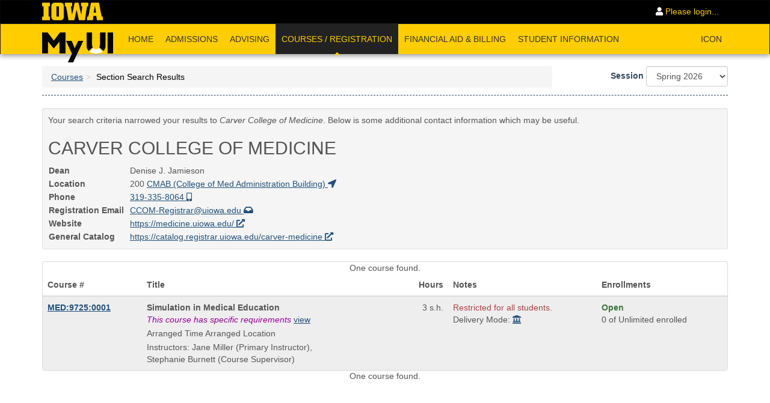

--- FILE ---
content_type: text/html;charset=ISO-8859-1
request_url: https://myui.uiowa.edu/my-ui/courses/dashboard.page?q.courseSubject=MED&q.courseNumber=9725&showResults=1
body_size: 30889
content:






























    
    <!DOCTYPE HTML>
    <html lang="en-US">
    <head>
        




























<!-- for now, we are not using this for PROD -->


<script src="https://cdnjs.cloudflare.com/ajax/libs/axios/1.7.7/axios.min.js" integrity="sha512-DdX/YwF5e41Ok+AI81HI8f5/5UsoxCVT9GKYZRIzpLxb8Twz4ZwPPX+jQMwMhNQ9b5+zDEefc+dcvQoPWGNZ3g==" crossorigin="anonymous" referrerpolicy="no-referrer"></script>
<script src="https://cdnjs.cloudflare.com/ajax/libs/axe-core/4.10.0/axe.min.js" integrity="sha512-J/2p/n4HKUFsDiMsBW6ckOiTTgXZtAQy2C+XKEoB9YRa9P13lhQDtUIyc43DxcqpgPsZAyC7cfPzEOEpp7DwaQ==" crossorigin="anonymous" referrerpolicy="no-referrer"></script>
<script>
  window.addEventListener('jquery-ready', function() {
    const ENDPOINT = 'https://u69u0w5nql.execute-api.us-east-1.amazonaws.com/Prod/store-data';
    const prod = true;
    axe
      .run()
      .then(results => {
        results.appName = 'my-ui';
        results.teamName = 'ESS';

        if (results.violations.length) {
          console.error('Accessibility issues found:', results.violations);
          if (!prod) {
            const container = $('<div>');
            container.attr('class', 'text-left text-info')
            container.append('<h1>Accessibility issues found</h1>');
            results.violations.forEach((violation) => {
              let display = $('<div>').html(violation.description + " (" + violation.nodes.length + ")");
              container.append(display);
            });
            container.append('<hr>');
            container.append('For more information on fixing and debugging, open the browser console');
            $('#non_prod_banner').append(container);
          }

        } else {
          console.log('No accessibility issues found');
        }

        <!-- only call the endpoint in production -->

        if (prod) {
          return axios({
            method: 'post',
            url: ENDPOINT,
            data: {
              results
            }
          })
            .then(response => { console.log('Report sent successfully:', response.data); })
        }

      })
      .catch(err => {
        console.error('Error running axe or sending report:', err.message);
      });
  });
</script>




<meta charset="utf-8">
<meta http-equiv="X-UA-Compatible" content="IE=Edge,chrome=1">
<meta http-equiv="content-type" content="text/html;charset=UTF-8">
<meta name="viewport" content="width=device-width, initial-scale=1.0, maximum-scale=10.0">

<link rel="apple-touch-icon" sizes="57x57" href="/my-ui/favicon/v3/apple-icon-57x57.png">
<link rel="apple-touch-icon" sizes="60x60" href="/my-ui/favicon/v3/apple-icon-60x60.png">
<link rel="apple-touch-icon" sizes="72x72" href="/my-ui/favicon/v3/apple-icon-72x72.png">
<link rel="apple-touch-icon" sizes="76x76" href="/my-ui/favicon/v3/apple-icon-76x76.png">
<link rel="apple-touch-icon" sizes="114x114" href="/my-ui/favicon/v3/apple-icon-114x114.png">
<link rel="apple-touch-icon" sizes="120x120" href="/my-ui/favicon/v3/apple-icon-120x120.png">
<link rel="apple-touch-icon" sizes="144x144" href="/my-ui/favicon/v3/apple-icon-144x144.png">
<link rel="apple-touch-icon" sizes="152x152" href="/my-ui/favicon/v3/apple-icon-152x152.png">
<link rel="apple-touch-icon" sizes="180x180" href="/my-ui/favicon/v3/apple-icon-180x180.png">
<link rel="icon" type="image/png" sizes="192x192"  href="/my-ui/favicon/v3/android-icon-192x192.png">
<link rel="icon" type="image/png" sizes="32x32" href="/my-ui/favicon/v3/favicon-32x32.png">
<link rel="icon" type="image/png" sizes="96x96" href="/my-ui/favicon/v3/favicon-96x96.png">
<link rel="icon" type="image/png" sizes="16x16" href="/my-ui/favicon/v3/favicon-16x16.png">
<link rel="manifest" href="/my-ui/favicon/v3/manifest.json">
<meta name="msapplication-TileColor" content="#ffffff">
<meta name="msapplication-TileImage" content="/ms-icon-144x144.png">
<meta name="theme-color" content="#ffffff">

<!-- meta tag for Norton Safe Web validation -->
<meta name="norton-safeweb-site-verification" content="nwzy1zgnerkl-u65xdtni3b7xia2wjsdbby19tfuyt1dr-nyh68nv9xg78fcf0si2e6bkchfjhrzz21fyiyy-df9nd8m4o1qi9608klwgvy1faw89gijqljftxwfr32h" />





































    



    
    
        
    



    <link href="/my-ui/css/bootstrap.css?v=1765058516813"  rel="stylesheet">









































    
    
        
    



    <link href="/my-ui/css/datepicker.css"  rel="stylesheet">









































    
    
        
    



    <link href="/my-ui/css/bootstrap-tagsinput.css"  rel="stylesheet">









































    
    
        
    



    <link href="/my-ui/css/font-awesome.css"  rel="stylesheet">







































    



    
    
        
    



    <link href="/my-ui/css/application.css?v=1765058516813"  rel="stylesheet">





































    





    
    
        
    



    <link href="/my-ui/css/print.css" media="print" rel="stylesheet">









































    
    
        
    



    <link href="/my-ui/css/fullcalendar-3.3.0.css"  rel="stylesheet">





































    





    
    
        
    



    <link href="/my-ui/css/fullcalendar.print-3.3.0.css" media="print" rel="stylesheet">









































    
    
        
    



    <link href="/my-ui/css/animate.min.css"  rel="stylesheet">



<link rel="stylesheet" href="https://cdnjs.cloudflare.com/ajax/libs/croppie/2.6.5/croppie.min.css" integrity="sha512-zxBiDORGDEAYDdKLuYU9X/JaJo/DPzE42UubfBw9yg8Qvb2YRRIQ8v4KsGHOx2H1/+sdSXyXxLXv5r7tHc9ygg==" crossorigin="anonymous" />




<script src="//cdnjs.cloudflare.com/ajax/libs/jquery/2.1.1/jquery.min.js"></script>
<script src="//cdnjs.cloudflare.com/ajax/libs/headroom/0.9.4/headroom.min.js"></script>
<script src="//cdnjs.cloudflare.com/ajax/libs/underscore.js/1.7.0/underscore-min.js"></script>
<script src="https://cdnjs.cloudflare.com/ajax/libs/croppie/2.6.5/croppie.min.js" integrity="sha512-Gs+PsXsGkmr+15rqObPJbenQ2wB3qYvTHuJO6YJzPe/dTLvhy0fmae2BcnaozxDo5iaF8emzmCZWbQ1XXiX2Ig==" crossorigin="anonymous"></script>



<script src="//netdna.bootstrapcdn.com/bootstrap/3.0.3/js/bootstrap.min.js"></script>
































   


<script src="/my-ui/javascripts/lib/typeahead.min.js"   charset="utf-8"></script>
































   


<script src="/my-ui/javascripts/lib/bootstrap-tagsinput.min.js"   charset="utf-8"></script>
































   


<script src="/my-ui/javascripts/lib/bootstrap-notify.min.js"   charset="utf-8"></script>
































   


<script src="/my-ui/javascripts/lib/bootstrap-datepicker.min.js"   charset="utf-8"></script>
































   


<script src="/my-ui/javascripts/lib/moment.min.js"   charset="utf-8"></script>
































   


<script src="/my-ui/javascripts/lib/fullcalendar-3.3.0.min.js"   charset="utf-8"></script>



































   


<script src="/my-ui/javascripts/my-ui.js"   charset="utf-8"></script>


<!-- Google tag (gtag.js) -->
<script async src="https://www.googletagmanager.com/gtag/js?id=G-VLQMQTY9LN"></script>
<script>
    window.dataLayer = window.dataLayer || [];
    function gtag(){dataLayer.push(arguments);}
    gtag('js', new Date());

    gtag('config', 'G-VLQMQTY9LN');
</script>





        
            <title>Section Search Results - MyUI</title>
            
        
    </head>
    <body>
    <a href="#content" class="sr-only sr-only-focusable">Skip to main content</a>
    <div class="page">
        


        
        
        
        
        











































<nav class="navbar navbar-inverse" id="universal-navbar" aria-label="Navigation">
    <div class="container" style="padding-bottom: 0">
        <div class="navbar-header">
            <button type="button" class="navbar-toggle" data-toggle="collapse" data-target="#shared-navbar-collapse">
                <span class="sr-only">Toggle navigation</span>
                <span class="icon-bar"></span>
                <span class="icon-bar"></span>
                <span class="icon-bar"></span>
            </button>
            <a class="navbar-brand" href="http://www.uiowa.edu" aria-label="University of Iowa Homepage" title="University of Iowa Homepage">
                <img src="/my-ui/images/Block-IOWA-GOLD-ffcd00-trimmed.png" alt="University of Iowa Homepage" style="height: 30px; margin-top: -5px; margin-bottom: -3px;">
            </a>
        </div>
        <div class="collapse navbar-collapse" id="shared-navbar-collapse" style="overflow: inherit">
            
                
                
                    <ul class="nav navbar-nav navbar-right">
                        <li>
                            <a href="/my-ui/login.page?current_page=https%3A%2F%2Fmyui.uiowa.edu%2Fmy-ui%2Fcourses%2Fdashboard.page%3Fq.courseSubject%3DMED%26q.courseNumber%3D9725%26showResults%3D1"><i
                                    class="fas fa-user fa-inverse"></i> Please login...</a>
                        </li>
                    </ul>
                
            
        </div>
    </div>
</nav>


<nav class="navbar navbar-default" role="navigation" id="myui-navbar" title="MyUI main navigation bar">
    <div class="container" style="padding-bottom: 0">
        <div class="navbar-header">
            
            <button type="button" class="navbar-toggle" style="" data-toggle="collapse" data-target="#myui-navbar-collapse">
                <span class="sr-only">Toggle navigation</span>
                <span class="icon-bar"></span>
                <span class="icon-bar"></span>
                <span class="icon-bar"></span>
            </button>
            <a style="padding-top: 14px; padding-bottom: 0; margin-bottom: -14px" href="/my-ui/home.page?home=" title="MyUI Homepage" class="navbar-brand"><img src="/my-ui/images/logo_final_50px.png" alt="MyUI"/></a>
        </div>
        <div class="collapse navbar-collapse" id="myui-navbar-collapse">
            <ul class="nav navbar-nav">
                
                    
                    
                    <li class="">
                        
                            
                            
                                <a id="menuid-home" href="/my-ui/home.page" title="Home">
                                    Home
                                    
                                </a>
                            
                        
                    </li>
                
                    
                    
                    <li class="">
                        
                            
                            
                                <a id="menuid-admissions" href="/my-ui/admissions/dashboard.page" title="Admissions">
                                    Admissions
                                    
                                </a>
                            
                        
                    </li>
                
                    
                    
                    <li class="">
                        
                            
                            
                                <a id="menuid-advising" href="/my-ui/advising/dashboard.page" title="Advising">
                                    Advising
                                    
                                </a>
                            
                        
                    </li>
                
                    
                    
                    <li class="active">
                        
                            
                            
                                <a id="menuid-courses" href="/my-ui/courses/dashboard.page" title="Browse Courses">
                                    Courses / Registration
                                    
                                        <div class="text-center hidden-sm hidden-xs" style="position: absolute; bottom: -9px; width: 100%; left: 0;">
                                            <i class="fas fa-caret-up"></i>
                                        </div>
                                    
                                </a>
                            
                        
                    </li>
                
                    
                    
                    <li class="">
                        
                            
                            
                                <a id="menuid-finance" href="/my-ui/finance/dashboard.page" title="Financial Aid & Billing">
                                    Financial Aid &amp; Billing
                                    
                                </a>
                            
                        
                    </li>
                
                    
                    
                    <li class="">
                        
                            
                            
                                <a id="menuid-student-records" href="/my-ui/student/records/dashboard.page" title="Student Information">
                                    Student Information
                                    
                                </a>
                            
                        
                    </li>
                
            </ul>

            
                <ul class="nav navbar-nav navbar-right">
                    <li>
                        <a href="https://icon.uiowa.edu" class="plain">ICON</a>
                    </li>
                </ul>
            
        </div>
    </div>
</nav>

<script type="text/javascript">
    $(function () {
      $('#user_info_popover').on('shown.bs.popover', function() {
        $('.copy-info').click(function () {
          navigator.clipboard.writeText($(this).data('info'));
          $.notify({
            message: 'Copied!'
          });
          return false;
        });
      });
    });
</script>

        <main id="content" role="main" title="MyUI main page content">
            
            <div class="container">
                <div class="page-header" id="sys-header">
                    <div class="row">
                        
                        <div class="col-sm-9" id="page_title">
                                <ol class="breadcrumb"><li><a href="/my-ui/courses/dashboard.page">Courses</a></li><li class="active"><h1>Section Search Results</h1></li></ol>
                        </div>
                        
                            <div class="col-sm-3">
                                
                                    
                                    
                                        
        <form method="post" action="/my-ui/courses/dashboard.page" class="form-inline pull-right-md">
            




























<input name="q.academicUnitId" type="hidden" value="" />
<input name="q.courseSubject" type="hidden" value="MED" />
<input name="q.courseNumber" type="hidden" value="9725" />
<input name="q.sectionNumber" type="hidden" value="" />


<input name="q.genEd" type="hidden" value="" />
<input name="q.sun" type="hidden" value="false" />
<input name="q.mon" type="hidden" value="false" />
<input name="q.tue" type="hidden" value="false" />
<input name="q.wed" type="hidden" value="false" />
<input name="q.thu" type="hidden" value="false" />
<input name="q.fri" type="hidden" value="false" />
<input name="q.sat" type="hidden" value="false" />
<input name="q.startTime" type="hidden" value="" />
<input name="q.endTime" type="hidden" value="" />
<input name="q.arrangedTime" type="hidden" value="false" />
<input name="q.saturdayAndEvening" type="hidden" value="false" />
<input name="q.distanceEd" type="hidden" value="false" />
<input name="q.onWeb" type="hidden" value="false" />
<input name="q.onIcn" type="hidden" value="false" />
<input name="q.gis" type="hidden" value="" />
<input name="q.courseType" type="hidden" value="" />
<input name="q.wk3" type="hidden" value="false" />
<input name="q.wk6" type="hidden" value="false" />
<input name="q.wk8" type="hidden" value="false" />
<input name="q.offcycle" type="hidden" value="false" />


<input name="q.onlyOpen" type="hidden" value="false" />
<input name="q.learningCenter" type="hidden" value="" />

<input name="q.showHonors" type="hidden" value="" />
<input name="q.showTile" type="hidden" value="" />



<input name="q.startDate" type="hidden" value="" />


<input name="q.sort" type="hidden" value="" />
            <div class="form-group">
                <label for="searchSessionChange">Session</label>
                <select name="q.sessionId" id="searchSessionChange" class="form-control">
                    <option value="1147">Summer 2026</option><option value="1146" selected="selected">Spring 2026</option><option value="1145">Winter 2025</option><option value="1133">Fall 2025</option><option value="1144">Summer 2025</option><option value="1143">Spring 2025</option><option value="1132">Winter 2024</option><option value="1131">Fall 2024</option><option value="97">Summer 2024</option><option value="99">Spring 2024</option><option value="98">Winter 2023</option><option value="92">Fall 2023</option><option value="93">Summer 2023</option><option value="95">Spring 2023</option><option value="94">Winter 2022</option><option value="96">Fall 2022</option><option value="89">Summer 2022</option><option value="91">Spring 2022</option><option value="90">Winter 2021</option><option value="88">Fall 2021</option><option value="85">Summer 2021</option><option value="87">Spring 2021</option><option value="86">Winter 2020</option><option value="84">Fall 2020</option><option value="1130">Summer 2020</option><option value="79">Spring 2020</option><option value="78">Winter 2019</option><option value="76">Fall 2019</option><option value="77">Summer 2019</option><option value="75">Spring 2019</option><option value="74">Winter 2018</option><option value="72">Fall 2018</option><option value="73">Summer 2018</option><option value="71">Spring 2018</option><option value="70">Winter 2017</option><option value="68">Fall 2017</option><option value="69">Summer 2017</option><option value="67">Spring 2017</option><option value="66">Winter 2016</option><option value="64">Fall 2016</option><option value="65">Summer 2016</option><option value="63">Spring 2016</option><option value="62">Winter 2015</option><option value="60">Fall 2015</option><option value="61">Summer 2015</option><option value="59">Spring 2015</option><option value="58">Winter 2014</option><option value="56">Fall 2014</option><option value="57">Summer 2014</option><option value="55">Spring 2014</option><option value="54">Winter 2013</option><option value="52">Fall 2013</option><option value="53">Summer 2013</option><option value="51">Spring 2013</option><option value="50">Winter 2012</option><option value="48">Fall 2012</option><option value="49">Summer 2012</option><option value="47">Spring 2012</option><option value="46">Winter 2011</option><option value="44">Fall 2011</option><option value="45">Summer 2011</option><option value="43">Spring 2011</option><option value="42">Winter 2010</option><option value="40">Fall 2010</option><option value="41">Summer 2010</option><option value="39">Spring 2010</option><option value="38">Winter 2009</option><option value="36">Fall 2009</option><option value="37">Summer 2009</option><option value="35">Spring 2009</option><option value="34">Winter 2008</option><option value="32">Fall 2008</option>
                </select>
            </div>
            <input name="search" style="display: none;" type="submit" />
            <script type="text/javascript">
                $('#searchSessionChange').change(function () {
                    var $form = $(this).closest('form');
                    $form.children('input[type=submit]').click();
                });
            </script>
        <div style="display: none;"><input type="hidden" name="_sourcePage" value="Cp38ZtpUmLBT82nu8Xzqc6AIuTFHtTe3iO1B7EgubdwowIxB-_4W_w==" /><input type="hidden" name="__fp" value="lR5KDoIa50rl-iPmVLZELDIH-OAtdY7Q" /><input type="hidden" name="_ticket" value="C_7uTm_Qb5wP0_8QpgiiUhodeviKVz-v" /></div></form>
    
                                    
                                
                            </div>
                        
                    </div>
                </div>
                <div class="row">
                    <div class="col-md-12 no-print" id="flash">
                        








































                        








































                        








































                        








































                    </div>
                </div>
                <div class="row" >
                    <div class="col-md-12">
                        

            
                
                    <div class="well well-sm">
                        
                        
                        
                        <p>
                            Your search criteria narrowed your results to <em>Carver College of Medicine</em>. Below is some
                            additional
                            contact information which may be useful.
                        </p>
                        

































<div class="academic-unit">
    
        <h1>Carver College of Medicine</h1>
    
    
    <table>
        <tbody>
        
            <tr>
                <th>Dean</th>
                <td>Denise J. Jamieson</td>
            </tr>
        
        
            <tr>
                <th>Location</th>
                <td>200
    
        







































    
        <a href="https://facilities.uiowa.edu/building/0425" target="_blank">
            CMAB
            (College of Med Administration Building) <i class="fas fa-location-arrow"></i>
        </a></td>
            </tr>
        
        
            
            <tr>
                <th>Phone</th>
                <td><a href="tel:3193358064">319-335-8064</a></td>
            </tr>
        
        
        
            <tr>
                <th>Registration Email &nbsp;</th>
                <td><a href="mailto:CCOM-Registrar@uiowa.edu"
                       title="Email Carver College of Medicine Registration Information">CCOM-Registrar@uiowa.edu</a>
                </td>
            </tr>
        
        
            <tr>
                <th>Website</th>
                <td><a href="https://medicine.uiowa.edu/" title="Carver College of Medicine website" style="word-break: break-word"
                       target="_blank">https://medicine.uiowa.edu/</a></td>
            </tr>
        
        
            <tr>
                <th>General Catalog</th>
                <td>
                    <a href="https://catalog.registrar.uiowa.edu/carver-medicine" title="Carver College of Medicine general catalog"
                       style="word-break: break-word" target="_blank">
                            https://catalog.registrar.uiowa.edu/carver-medicine
                    </a>
                </td>
            </tr>
        
        </tbody>
    </table>
</div>

                        
                        
                    </div>
                
                
                
            

        









































<div class="panel panel-default panel-news">
    <div class="col-md-12 text-center">One course found.</div>
<table summary="Search result table listing section numbers, titles, times and locations, instructors, hours, current enrollment information and other related atrributes" id="search-result" class="table table-striped responsive-card-view">
<thead>
<tr>
<th scope="col">Course #</th>
<th scope="col">Title</th>
<th class="text-right-md" scope="col">Hours</th>
<th scope="col">Notes</th>
<th scope="col">Enrollments</th></tr></thead>
<tbody>
<tr class="odd">
<td>
    

































<b>
    <a href="/my-ui/courses/details.page?ci=159504&amp;id=1060068" class="text-underline" target="">MED:9725:0001</a>
</b>


</td>
<td>
    <span class="sr-only">Course Title is</span>
    <div>
        <strong>Simulation in Medical Education</strong>
    </div>
    
    
        
        
            <div style="margin-bottom: 3px;">
                <em class="text-attention">This course has specific requirements</em>
                <a href="/my-ui/courses/details.page?ci=159504&amp;id=1060068#requirements-anchor">view</a>
            </div>
        
    
    
    
    
        <div style="margin-bottom: 3px;">
            






































    
    
    <div>
        
            
            
                
                
                    <div style="display: block">
                    
                    
                        
                            Arranged Time
                        
                        
                    
                    
                        
                        
                            Arranged Location
                        
                        
                        
                    
                    
                    
                </div>
                
            
        
        
    </div>


            







































            







































        </div>
    


    
    







































    
    
        
            
                <div class="instructors">
                    Instructors:
                    
                        
                        
                            
                            
                                Jane Miller
                            
                        
                        (Primary Instructor),
                    
                        
                        
                            
                            
                                Stephanie Burnett
                            
                        
                        (Course Supervisor)
                    

                    
                </div>
            
            
            
        
    



    
    <div>
        
            

            

            

            

        
    </div>
    








































</td>
<td>
    <div class="pull-right-md">
        
            

            
                
                    
                    
                    
                        3 s.h.
                    
                
            
        

        
    </div>
</td>
<td>
    
































<div class="text-danger">
    
        
            
            Restricted for all students.
        
    
    
</div>

    <div>
        Delivery Mode: 



































    
        
        <a href="javascript:void(0);" data-toggle="tooltip" title="In-Person: This course section will be held face-to-face in a physical instructional space."><i class="fas fa-solid fa-landmark"></i></a>
    
    

    </div>




<div class="management-type-text">
    
</div>

</td>
<td style="min-width: 8em;">
    



















































<style>
    li {
        font-weight: normal;
    }
</style>


<div class="text-success">
    <strong>
        
            
            
            
                Open
                
            
        
    </strong>
</div>
<div>
    
        
            0
            of Unlimited enrolled
        
        
    
    
</div>

</td></tr></tbody></table><div class="col-md-12 text-center">One course found.</div>
</div>
    
                    </div>
                </div>
            </div>
        
            <div class="container">
                <div class="row">
                    <div class="col-xs-12">
                        <div data-spy="affix" id="scroll-to-top">
                            <a href="javascript:void(0);" class="pull-right" title="scroll to top" aria-label="scroll to top">
                                <i class="fas fa-chevron-up fa-2x text-success"></i>
                            </a>
                        </div>
                    </div>
                </div>
            </div>
        </main>
    </div>
    




























<footer class="page-footer hidden-print">
    <div class="container">
        <div class="row">
            <div class="col-md-3">
                <a href="http://www.uiowa.edu" aria-label="University of Iowa Homepage" title="University of Iowa Homepage">
                    <img src="/my-ui/images/Block-IOWA-GOLD-ffcd00-trimmed.png" alt="University of Iowa Homepage" style="height: 30px;">
                </a>
            </div>
            <div class="col-md-9">
                <div class="row">
                    <div class="col-xs-12">
                        <span class="h4 text-uppercase text-branded">Quick Links</span>
                    </div>
                </div>
                <div class="row">
                    <div class="footer-links">
                        <a href="/my-ui/student/records/admissions/profile.page"><i class="fas fa-file"></i> Admissions Profile</a>
                        <a href="https://apply.admissions.uiowa.edu/">
                            <i class="fas fa-university"></i> Apply online
                        </a>
                        <a href="http://registrar.uiowa.edu/course-deadlines">
                            <i class="fas fa-calendar-alt"></i> Course Deadlines
                        </a>
                        <a href="https://hris.uiowa.edu/selfservice/">
                            <i class="fas fa-file-alt"></i> HR Self Service
                        </a>
                        <a href="http://office365.uiowa.edu/">
                            <i class="fas fa-envelope"></i> Office 365
                        </a>
                        <a href="/my-ui/finance/billing/ubill.page"><i class="fas fa-university"></i> University Bill</a>
                        <a href="mailto:its-helpdesk@uiowa.edu">
                            <i class="fas fa-envelope"></i> Contact Us
                        </a>
                        <a href="/my-ui/help/dashboard.page"><i class="fas fa-cogs"></i> Help</a>
                    </div>
                </div>
            </div>

        </div>
    </div>
</footer>
    </body>
    </html>



--- FILE ---
content_type: text/css
request_url: https://myui.uiowa.edu/my-ui/css/application.css?v=1765058516813
body_size: 5351
content:
@-webkit-viewport{width:device-width}@-moz-viewport{width:device-width}@-ms-viewport{width:device-width}@-o-viewport{width:device-width}@viewport{width:device-width}html,body{height:100%}.page{min-height:100%}#content{padding-bottom:70px}#content>.container{padding-top:20px}.page-footer{padding-top:15px;margin-bottom:0;background:#222}.page-footer a{color:#999}.page-footer li{margin-bottom:10px}.page-footer .footer-links{flex-wrap:wrap;display:flex;justify-content:center;padding:15px 0}.page-footer .footer-links>a{margin:6px 20px;width:150px}.anchor{display:block;position:relative;top:-60px;visibility:hidden}#universal-navbar{margin-bottom:0;background:#000;min-height:36px}#universal-navbar .navbar-brand,#universal-navbar li>a{padding-top:10px;padding-bottom:10px}@media(min-width:992px){#universal-navbar .navbar-brand,#universal-navbar li>a{padding-top:8px;padding-bottom:8px}}#universal-navbar.fixed{visibility:hidden}#myui-navbar{margin-bottom:0;-webkit-box-shadow:0 3px 8px rgba(0,0,0,0.4);box-shadow:0 3px 8px rgba(0,0,0,0.4)}#myui-navbar.headroom{will-change:transform;transition:transform 200ms linear}#myui-navbar.headroom--pinned{transform:translateY(0%)}#myui-navbar.headroom--unpinned{transform:translateY(-150%)}#myui-navbar.navbar-fixed-top{border-width:1px}#myui-navbar li{text-transform:uppercase}#myui-navbar li a,#myui-navbar li span{padding:15px 10px}#myui-navbar a{-webkit-transition:all .25s ease-in-out;transition:all .25s ease-in-out}#myui-navbar .unread-messages{position:relative;top:5px;right:48px;float:right;z-index:10000}#scroll-to-top{bottom:15px;right:20px;position:fixed;opacity:0;filter:alpha(opacity=0);visibility:hidden}#scroll-to-top.affix{z-index:10000;opacity:1;filter:alpha(opacity=100);-webkit-transition:opacity .25s ease-in-out;transition:opacity .25s ease-in-out;visibility:visible}#scroll-to-top.affix-top{-webkit-transition:opacity .25s ease-in-out;transition:opacity .25s ease-in-out}.page.fixed{padding-top:50px}#sys-header{margin-top:0}#sys-header h1{margin-top:0;margin-bottom:0}#sys-header .breadcrumb{margin-bottom:3px}#sys-header .breadcrumb .active h1{text-transform:none;font-size:14px;display:inline}@media(min-width:480px){.display-flex-xs{display:flex}.display-flex-xs>.flex-item{margin:5px}.display-flex-xs>.flex-item:last-child{margin-right:0}.display-flex-xs>.flex-item:first-child{margin-left:0}}@media(min-width:768px){.display-flex-sm{display:flex}.display-flex-sm>.flex-item{margin:5px}.display-flex-sm>.flex-item:last-child{margin-right:0}.display-flex-sm>.flex-item:first-child{margin-left:0}}@media(min-width:992px){.display-flex-md{display:flex}.display-flex-md>.flex-item{margin:5px}.display-flex-md>.flex-item:last-child{margin-right:0}.display-flex-md>.flex-item:first-child{margin-left:0}}@media(min-width:1200px){.display-flex-lg{display:flex}.display-flex-lg>.flex-item{margin:5px}.display-flex-lg>.flex-item:last-child{margin-right:0}.display-flex-lg>.flex-item:first-child{margin-left:0}}@media(min-width:480px){.display-flex-xs{display:flex}.display-flex-xs>.flex-item{margin:5px}.display-flex-xs>.flex-item:last-child{margin-right:0}.display-flex-xs>.flex-item:first-child{margin-left:0}}.twitter-typeahead{width:100%}.twitter-typeahead .tt-hint{display:block;height:34px;padding:6px 12px;font-size:14px;line-height:1.428571429;border:1px solid transparent;border-radius:4px;width:100%}.tt-dropdown-menu{min-width:160px;margin-top:2px;padding:5px 0;background-color:#fff;border:1px solid #ccc;*border-right-width:2px;*border-bottom-width:2px;border-radius:6px;box-shadow:0 5px 10px rgba(0,0,0,0.2);background-clip:padding-box;max-height:256px;overflow-y:auto;white-space:nowrap}.tt-suggestion{display:block;padding:3px 10px}.tt-suggestion.tt-cursor{cursor:default;color:#fff;background-color:#0081c2}.tt-suggestion.tt-cursor a{color:#fff}.tt-suggestion p{margin:0}.truncated-reg :not(style),.truncated-reg{text-overflow:ellipsis;white-space:nowrap;overflow:hidden}@media(min-width:992px){.outer-reg{max-width:340px}}.instructors{max-width:300px}@media only screen and (max-width:991px){.responsive-card-view{display:block}.responsive-card-view>thead,.responsive-card-view>tbody{display:block}.responsive-card-view>thead>tr,.responsive-card-view>tbody>tr{display:block}.responsive-card-view>thead>tr>th,.responsive-card-view>tbody>tr>th,.responsive-card-view>thead>tr>td,.responsive-card-view>tbody>tr>td{display:block}.responsive-card-view>tfoot{display:none}.responsive-card-view>thead>tr{position:absolute;top:-9999px;left:-9999px}.responsive-card-view>tr{border:1px solid #ccc}.responsive-card-view>tbody>tr>td{border:0;text-align:left;position:relative;padding-left:30%;min-height:34px}.responsive-card-view>tbody>tr>td:not(:last-child){border-bottom:1px solid #eee}.responsive-card-view>tbody>tr>td.two-line{min-height:59.5px}.responsive-card-view>tbody>tr>td:before{position:absolute;top:8px;left:6px;width:25%;padding-right:10px;white-space:nowrap}}.calendar .event a{color:#000}.calendar .all-day-event{background-color:#d4e5f7!important;border-color:#94beeb!important}.calendar .exam-event{background:#c3f5b3!important;border-color:#8eec6f!important}.calendar .filter-event{background:#595959!important;border-color:#333!important;color:#FFF!important}.calendar .filter-event a{color:#FFF}.calendar .course-event{background:#ffdc4d!important;border-color:#ffcd00!important}.calendar .event-conflict{background:#e27d79!important;border-color:#d4403a!important}.calendar .event-conflict a{color:#000!important}.calendar .course-event-1{background:#eaf8ea!important;border-color:#b0e5b2!important}.calendar .course-event-2{background:#dbd694!important;border-color:#c8c05b!important}.calendar .course-event-3{background:#e8b9d6!important;border-color:#d580b5!important}.calendar .course-event-4{background:#9fdddf!important;border-color:#66c9cc!important}.calendar .course-event-5{background:#fce7fc!important;border-color:#f4a3f4!important}.calendar .course-event-6{background:#dfbce9!important;border-color:#c383d6!important}.calendar .course-event-7{background:#7bd39b!important;border-color:#42c06f!important}.calendar .course-event-8{background:#e1bda6!important;border-color:#ce926d!important}.panel-no-borders{background-color:#eee;border-color:transparent}.panel-no-borders>.panel-heading{color:#333;background-color:#eee;border-color:transparent}.panel-no-borders>.panel-heading+.panel-collapse .panel-body{border-top-color:transparent}.panel-no-borders>.panel-footer+.panel-collapse .panel-body{border-bottom-color:transparent}.panel-no-borders .panel-body{padding:15px 0}.panel-news .panel-heading{padding-bottom:0}.panel-news .panel-heading .panel-title{color:#555;text-transform:uppercase;font-size:22px;display:inline-block;border-top-left-radius:4px;border-top:2px solid #ffcd00;padding:10px 15px 0;position:relative;top:-11px;left:-16px}.panel-news .panel-heading .panel-title .text-primary{color:#337ab7}.quick-links{flex-wrap:wrap;display:flex;justify-content:center}.quick-links>a{background:#615e56;color:#ffcd00;width:109px;height:100px;padding:30px 5px 0 5px;line-height:1.25;margin:6px 6px;border-radius:4px;-webkit-transition:all .25s ease-in-out;transition:all .25s ease-in-out}.quick-links>a:hover,.quick-links>a:focus-visible{background:#222;text-decoration:none;scale:1.04;box-shadow:rgba(60,64,67,0.3) 0 1px 2px 0,rgba(60,64,67,0.15) 0 2px 6px 2px}@font-face{font-family:"Font Awesome 5 Free";src:url('../fonts/ui-bar-glyphs.eot?v=307853');src:url('../fonts/ui-bar-glyphs.eot?#iefix&v=307853') format('embedded-opentype'),url('../fonts/ui-bar-glyphs.woff?v=307853') format('woff'),url('../fonts/ui-bar-glyphs.ttf?v=307853') format('truetype'),url('../fonts/ui-bar-glyphs.svg?v=307853#fontawesomeregular') format('svg')}.faui{font-family:"Font Awesome 5 Free";font-weight:400;font-style:normal}.ui-glyph-icon-dome:before{content:'\e800'}.ui-glyph-icon-zoom-out:before{content:'\e80d'}.ui-glyph-icon-domewordleft:before{content:'\e802'}.ui-glyph-icon-domewordsingle:before{content:'\e80b'}.ui-glyph-icon-domewordunit:before{content:'\e804'}.ui-glyph-icon-word:before{content:'\e805'}.ui-glyph-icon-wordstackctr:before{content:'\e806'}.ui-glyph-icon-wordstackctralt:before{content:'\e807'}.ui-glyph-icon-domewordctr:before{content:'\e801'}.ui-glyph-icon-wordstackleft:before{content:'\e809'}.ui-glyph-icon-wordstackright:before{content:'\e80a'}.ui-glyph-icon-osl-logo:before{content:'\e80e'}.ui-glyph-icon-osl-wordmark:before{content:'\e80f'}.ui-glyph-icon-ui-search:before{content:'\e80c'}.ui-glyph-icon-zoom-in:before{content:'\e803'}.ui-glyph-icon-wordstackfl:before{content:'\e808'}.planner .form-control{width:auto!important;display:inline!important}.planner .inline{display:inline!important}@media(min-width:992px){.planner{margin-bottom:0}}.planner .panel .badge,.planner .panel .label{font-size:15px;vertical-align:top}@media(max-width:479px){.planner .responsive-card-view tbody>tr>td{padding-left:40%}}.planner .full-width{padding:15px 0}.planner .full-width .panel{border-width:1px 0}.popover.tour-tour{max-width:720px}.sample-plan tr th{padding:0!important}.sample-plan .panel-heading .badge{position:absolute;right:26px}.sample-plan .panel-heading .term-badge{font-size:16px}.sample-plan .panel-heading .year-badge{font-size:18px}.sample-plan.year-separator-icon{text-align:center;padding-bottom:15px}.sample-plan.table-foot-note{margin-left:10px}.sample-plan.table-foot-note tr th,.sample-plan.table-foot-note td{border-top:0}.sample-plan .modal-foot-note{text-align:center}.sample-plan .modal-foot-note .modal-title{text-transform:none}.sample-plan .mile-marker-credit-hours{float:right;padding-right:10px;white-space:nowrap}.sample-plan-search span.spinner-container{display:none;position:absolute;top:3px;margin-left:5px}.sample-plan-search p#no-results{margin-top:16px;text-align:center}.sample-plan-search #sample-plan-results{margin-top:15px}@media(min-width:992px) and (max-width:1199px){.sample-plan-search #container-radio-pos-search-type,.sample-plan-search #container-radio-search-type{display:flex}}@media(min-width:992px){.sample-plan-search #button-search-top{display:block}.sample-plan-search #button-search-bottom{display:none}}@media(max-width:991px){.sample-plan-search #button-search-top{display:none}.sample-plan-search #button-search-bottom{display:block}}sup{font-size:13px}.faded-message{height:4.285714287em;background:linear-gradient(to bottom,rgba(255,255,255,0),#f2dede 50%)}#toolbox_container{position:fixed;bottom:0;left:0;width:100%;background:rgba(0,0,0,0.75);z-index:1030}#toolbox{margin-top:.3em;overflow-y:scroll;padding:.3em 15px}#toolbox_expander{cursor:pointer;background:linear-gradient(to top,rgba(0,0,0,0),#000);padding:.3em 15px;min-height:50px}@media(min-width:1200px){#toolbox_expander{font-size:1.2em}}#toolbox_expander:hover,#toolbox_expander:focus{text-decoration:none}#toolbox_expander .label{font-weight:normal}.page-footer.toolbox-expanded{margin-bottom:300px}.marker-holder{flex:1;flex-basis:auto;display:flex}.marker{cursor:move;display:block;transition:all 1s;position:relative}.marker.locked{cursor:default;border:solid 1px black}.marker.advisorLocked{cursor:default;border:solid 1px black;opacity:.75}.marker.work-only{border-color:#cb00cb}.marker .marker-hover{visibility:hidden;position:absolute;right:10px;top:10px}.marker:not(.locked && .advisorLocked):hover,.marker.active{border:dashed 1px black}.marker:hover .marker-hover,.marker:focus .marker-hover,.marker.active .marker-hover{visibility:visible}.marker div{font-weight:bold}span[data-notify="title"]{font-weight:bold}span[data-notify="message"]{display:block}.issue{padding:.2em;margin:.2em;border:solid #999 1px;border-radius:3px;cursor:pointer}.issue:hover,.issue:active{border-style:dashed}.fade-enter-active,.fade-leave-active{transition:opacity .25s}.fade-slow-enter-active,.fade-slow-leave-active{transition:opacity .5s}.fade-enter,.fade-leave-to{opacity:0}.list-complete-enter,.list-complete-leave-to{opacity:0;transform:translateY(30px)}.list-complete-leave-active{position:absolute}.clearfix:before,.clearfix:after{content:" ";display:table}.clearfix:after{clear:both}.center-block{display:block;margin-left:auto;margin-right:auto}.pull-right{float:right!important}.pull-left{float:left!important}.pull-right-xs{float:none!important}@media(min-width:480px){.pull-right-xs{float:right!important}}.pull-left-xs{float:none!important}@media(min-width:480px){.pull-left-xs{float:left!important}}.pull-right-sm{float:none!important}@media(min-width:768px){.pull-right-sm{float:right!important}}.pull-left-sm{float:none!important}@media(min-width:768px){.pull-left-sm{float:left!important}}.pull-right-md{float:none!important}@media(min-width:992px){.pull-right-md{float:right!important}}.pull-left-md{float:none!important}@media(min-width:992px){.pull-left-md{float:left!important}}.pull-right-lg{float:none!important}@media(min-width:1200px){.pull-right-lg{float:right!important}}.pull-left-lg{float:none!important}@media(min-width:1200px){.pull-left-lg{float:left!important}}.pull-right-xs{float:none!important}@media(min-width:480px){.pull-right-xs{float:right!important}}.pull-left-xs{float:none!important}@media(min-width:480px){.pull-left-xs{float:left!important}}.hide{display:none!important}.show{display:block!important}.invisible{visibility:hidden}.text-hide{font:0/0 a;color:transparent;text-shadow:none;background-color:transparent;border:0}.hidden{display:none!important;visibility:hidden!important}.affix{position:fixed}@media print{#scroll-to-top,#toolbox_container,#add_component_links,.page-header,.marker-tools,.no-print{display:none!important}body{font-size:smaller!important}h1,h2,h3,h4,h5,h6{font-size:small!important}#container_issues_print,#container_work_area_print,.container-markers,.marker,.issue{page-break-inside:avoid}.panel-body{padding-bottom:0}#container_issues_print .panel-body{padding-bottom:15px}#container-print-logo{text-align:center;display:block!important}#container-print-logo #logo-title{text-transform:none;margin-top:5px;font-size:large!important;font-weight:bold}}@media(min-width:480px){.detail-item-xs{width:100%}}@media(min-width:768px){.detail-item-sm{width:25%}}@media(min-width:992px){.detail-item-md{width:25%}}@media(min-width:1200px){.detail-item-lg{width:25%}}h4.detail-item{display:inline-block;word-wrap:break-word;font-weight:bold;text-transform:none}.ori-panel{border-left:none;border-right:0;border-bottom:0}.ori-panel div.panel-heading{border:1px solid #ddd;border-radius:4px}.ori-panel div.panel-body{border-left:1px solid #ddd;border-right:1px solid #ddd;border-bottom:1px solid #ddd;border-radius:4px}span.multiselect-native-select{position:relative}span.multiselect-native-select select{border:0!important;clip:rect(0 0 0 0)!important;height:1px!important;margin:-1px -1px -1px -3px!important;overflow:hidden!important;padding:0!important;position:absolute!important;width:1px!important;left:50%;top:30px}.multiselect.dropdown-toggle:after{display:none}.multiselect{overflow:hidden;text-overflow:ellipsis}.multiselect-container{position:absolute;list-style-type:none;margin:0;padding:0}.multiselect-container .multiselect-reset .input-group{width:93%}.multiselect-container .multiselect-filter>.fa-search{z-index:1;padding-left:.75rem}.multiselect-container .multiselect-filter>input.multiselect-search{border:0;border-bottom:1px solid lightgrey;padding-left:2rem;margin-left:-1.625rem;border-bottom-right-radius:0;border-bottom-left-radius:0}.multiselect-container .multiselect-filter>input.multiselect-search:focus{border-bottom-right-radius:.25rem;border-bottom-left-radius:.25rem}.multiselect-container .multiselect-filter>.multiselect-moz-clear-filter{margin-left:-1.5rem;display:none}.multiselect-container .multiselect-option.multiselect-group-option-indented{padding-left:1.75rem}.multiselect-container .multiselect-option,.multiselect-container .multiselect-group,.multiselect-container .multiselect-all{padding:.25rem .25rem .25rem .75rem}.multiselect-container .multiselect-option.dropdown-item,.multiselect-container .multiselect-group.dropdown-item,.multiselect-container .multiselect-all.dropdown-item,.multiselect-container .multiselect-option.dropdown-toggle,.multiselect-container .multiselect-group.dropdown-toggle,.multiselect-container .multiselect-all.dropdown-toggle{cursor:pointer}.multiselect-container .multiselect-option .form-check-label,.multiselect-container .multiselect-group .form-check-label,.multiselect-container .multiselect-all .form-check-label{cursor:pointer}.multiselect-container .multiselect-option.active:not(.multiselect-active-item-fallback),.multiselect-container .multiselect-group.active:not(.multiselect-active-item-fallback),.multiselect-container .multiselect-all.active:not(.multiselect-active-item-fallback),.multiselect-container .multiselect-option:not(.multiselect-active-item-fallback):active,.multiselect-container .multiselect-group:not(.multiselect-active-item-fallback):active,.multiselect-container .multiselect-all:not(.multiselect-active-item-fallback):active{background-color:lightgrey;color:black}.multiselect-container .multiselect-option:hover,.multiselect-container .multiselect-group:hover,.multiselect-container .multiselect-all:hover,.multiselect-container .multiselect-option:focus,.multiselect-container .multiselect-group:focus,.multiselect-container .multiselect-all:focus{background-color:darkgray!important}.multiselect-container .multiselect-option .form-check,.multiselect-container .multiselect-group .form-check,.multiselect-container .multiselect-all .form-check{padding:0 5px 0 20px}.multiselect-container .multiselect-option:focus,.multiselect-container .multiselect-group:focus,.multiselect-container .multiselect-all:focus{outline:0}.form-inline .multiselect-container span.form-check{padding:3px 20px 3px 40px}.input-group.input-group-sm>.multiselect-native-select .multiselect{padding:.25rem .5rem;font-size:.875rem;line-height:1.5;padding-right:1.75rem;height:calc(4em)}.input-group>.multiselect-native-select{flex:1 1 auto;width:1%}.input-group>.multiselect-native-select>div.btn-group{width:100%}.input-group>.multiselect-native-select:not(:first-child) .multiselect{border-top-left-radius:0;border-bottom-left-radius:0}.input-group>.multiselect-native-select:not(:last-child) .multiselect{border-top-right-radius:0;border-bottom-right-radius:0}.multiselect-all,.multiselect-option,.multiselect-group{text-align:left;white-space:nowrap}.multiselect-all .form-check,.multiselect-option .form-check,.multiselect-group .form-check{padding-left:0!important}.multiselect-option .form-check-label{padding-left:4px;font-weight:normal}.multiselect-all .form-check-label,.multiselect-group .form-check-label{padding-left:4px}.custom-select{transition:background-color .15s ease-in-out,border-color .15s ease-in-out,box-shadow .15s ease-in-out;display:inline-block;width:100%;background:#fff url("[data-uri]") no-repeat right .75rem center;background-size:8px 10px;border:1px solid #ced4da;border-radius:.25rem;-webkit-appearance:none;-moz-appearance:none;appearance:none}.custom-select:focus{border-color:#80bdff;outline:0;box-shadow:inset 0 1px 2px rgba(0,0,0,0.075),0 0 5px rgba(128,189,255,0.5)}.custom-select:focus::-ms-value{color:#495057;background-color:#fff}.custom-select[multiple],.custom-select[size]:not([size="1"]){height:auto;padding-right:.75rem;background-image:none}.custom-select:disabled{color:#6c757d;background-color:#e9ecef}.custom-select::-ms-expand{opacity:0}.custom-select-sm{height:calc(3.8125rem);padding-top:.375rem;padding-bottom:.375rem;font-size:75%}.custom-select-lg{height:calc(4.875rem);padding-top:.375rem;padding-bottom:.375rem;font-size:125%}.dropdown-toggle{white-space:nowrap}.dropdown-toggle::after{display:inline-block;margin-left:.255em;vertical-align:.255em;content:"";border-top:.3em solid;border-right:.3em solid transparent;border-bottom:0;border-left:.3em solid transparent}.dropdown-toggle:empty::after{margin-left:0}.multiselect-container.dropdown-menu{left:15px}.multiselect-container .multiselect-option.dropdown-toggle{cursor:pointer}.multiselect.dropdown-toggle:after{display:none}.dropdown-item-text{display:block;padding:.25rem 1.5rem;color:#212529}.multiselect-filter{display:flex!important;align-items:center}h1,h2,h3,h4,h5,h6{font-family:"Source Sans Pro",sans-serif;text-transform:uppercase}h1.normal,h2.normal,h3.normal,h4.normal,h5.normal,h6.normal{text-transform:none}h1{font-size:30px}a[data-toggle=tooltip][href^=javascript]:hover,a[data-toggle=tooltip][href^=javascript]:active,a[data-toggle=tooltip][href^=javascript]:focus{text-decoration:none}a.disabled,a.disabled:hover,a.disabled:focus,a.disabled:active,a.disabled.active{cursor:not-allowed;pointer-events:none;opacity:.65;filter:alpha(opacity=65)}hr.dark{border-top-color:#ddd}.text-underline{text-decoration:underline}.text-uppercase{text-transform:uppercase}.text-branded{color:#ffcd00}.iconLogo{display:none}[v-cloak]{display:none!important;visibility:hidden!important}@media only screen and (min-width:768px){.iconLogo{display:inline}}@media print{.no-print{display:none}}.sr-only{position:absolute;width:1px;height:1px;padding:0;margin:-1px;overflow:hidden;clip:rect(0,0,0,0);border:0}.panel-heading a:not([data-toggle]){color:#2d6da3}.panel-heading a:not([data-toggle]):hover{color:#173853}.link-with-bg{color:#2c6f96}.uppercase-font-16{font-size:16px;text-transform:uppercase}.custom-small{color:#333}

--- FILE ---
content_type: text/css
request_url: https://myui.uiowa.edu/my-ui/css/print.css
body_size: 96
content:
a[href]:after {
    content: none !important;
}

.outer-reg {
    max-width: 100px;
}

--- FILE ---
content_type: text/javascript
request_url: https://myui.uiowa.edu/my-ui/javascripts/lib/bootstrap-notify.min.js
body_size: 2651
content:
/* Project: Bootstrap Growl = v3.1.3 | Description: Turns standard Bootstrap alerts into "Growl-like" notifications. | Author: Mouse0270 aka Robert McIntosh | License: MIT License | Website: https://github.com/mouse0270/bootstrap-growl */
!function(t){"function"==typeof define&&define.amd?define(["jquery"],t):t("object"==typeof exports?require("jquery"):jQuery)}(function(t){function e(e,i,n){var i={content:{message:"object"==typeof i?i.message:i,title:i.title?i.title:"",icon:i.icon?i.icon:"",url:i.url?i.url:"#",target:i.target?i.target:"-"}};n=t.extend(!0,{},i,n),this.settings=t.extend(!0,{},s,n),this._defaults=s,"-"==this.settings.content.target&&(this.settings.content.target=this.settings.url_target),this.animations={start:"webkitAnimationStart oanimationstart MSAnimationStart animationstart",end:"webkitAnimationEnd oanimationend MSAnimationEnd animationend"},"number"==typeof this.settings.offset&&(this.settings.offset={x:this.settings.offset,y:this.settings.offset}),this.init()}var s={element:"body",position:null,type:"info",allow_dismiss:!0,newest_on_top:!1,showProgressbar:!1,placement:{from:"top",align:"right"},offset:20,spacing:10,z_index:1031,delay:5e3,timer:1e3,url_target:"_blank",mouse_over:null,animate:{enter:"animated fadeInDown",exit:"animated fadeOutUp"},onShow:null,onShown:null,onClose:null,onClosed:null,icon_type:"class",template:'<div data-notify="container" class="col-xs-11 col-sm-4 alert alert-{0}" role="alert"><button type="button" aria-hidden="true" class="close" data-notify="dismiss">&times;</button><span data-notify="icon"></span> <span data-notify="title">{1}</span> <span data-notify="message">{2}</span><div class="progress" data-notify="progressbar"><div class="progress-bar progress-bar-{0}" role="progressbar" aria-valuenow="0" aria-valuemin="0" aria-valuemax="100" style="width: 0%;"></div></div><a href="{3}" target="{4}" data-notify="url"></a></div>'};String.format=function(){for(var t=arguments[0],e=1;e<arguments.length;e++)t=t.replace(RegExp("\\{"+(e-1)+"\\}","gm"),arguments[e]);return t},t.extend(e.prototype,{init:function(){var t=this;this.buildNotify(),this.settings.content.icon&&this.setIcon(),"#"!=this.settings.content.url&&this.styleURL(),this.placement(),this.bind(),this.notify={$ele:this.$ele,update:function(e,s){var i={};"string"==typeof e?i[e]=s:i=e;for(var e in i)switch(e){case"type":this.$ele.removeClass("alert-"+t.settings.type),this.$ele.find('[data-notify="progressbar"] > .progress-bar').removeClass("progress-bar-"+t.settings.type),t.settings.type=i[e],this.$ele.addClass("alert-"+i[e]).find('[data-notify="progressbar"] > .progress-bar').addClass("progress-bar-"+i[e]);break;case"icon":var n=this.$ele.find('[data-notify="icon"]');"class"==t.settings.icon_type.toLowerCase()?n.removeClass(t.settings.content.icon).addClass(i[e]):(n.is("img")||n.find("img"),n.attr("src",i[e]));break;case"progress":var a=t.settings.delay-t.settings.delay*(i[e]/100);this.$ele.data("notify-delay",a),this.$ele.find('[data-notify="progressbar"] > div').attr("aria-valuenow",i[e]).css("width",i[e]+"%");break;case"url":this.$ele.find('[data-notify="url"]').attr("href",i[e]);break;case"target":this.$ele.find('[data-notify="url"]').attr("target",i[e]);break;default:this.$ele.find('[data-notify="'+e+'"]').html(i[e])}var o=this.$ele.outerHeight()+parseInt(t.settings.spacing)+parseInt(t.settings.offset.y);t.reposition(o)},close:function(){t.close()}}},buildNotify:function(){var e=this.settings.content;this.$ele=t(String.format(this.settings.template,this.settings.type,e.title,e.message,e.url,e.target)),this.$ele.attr("data-notify-position",this.settings.placement.from+"-"+this.settings.placement.align),this.settings.allow_dismiss||this.$ele.find('[data-notify="dismiss"]').css("display","none"),(this.settings.delay<=0&&!this.settings.showProgressbar||!this.settings.showProgressbar)&&this.$ele.find('[data-notify="progressbar"]').remove()},setIcon:function(){"class"==this.settings.icon_type.toLowerCase()?this.$ele.find('[data-notify="icon"]').addClass(this.settings.content.icon):this.$ele.find('[data-notify="icon"]').is("img")?this.$ele.find('[data-notify="icon"]').attr("src",this.settings.content.icon):this.$ele.find('[data-notify="icon"]').append('<img src="'+this.settings.content.icon+'" alt="Notify Icon" />')},styleURL:function(){this.$ele.find('[data-notify="url"]').css({backgroundImage:"url([data-uri])",height:"100%",left:"0px",position:"absolute",top:"0px",width:"100%",zIndex:this.settings.z_index+1}),this.$ele.find('[data-notify="dismiss"]').css({position:"absolute",right:"10px",top:"5px",zIndex:this.settings.z_index+2})},placement:function(){var e=this,s=this.settings.offset.y,i={display:"inline-block",margin:"0px auto",position:this.settings.position?this.settings.position:"body"===this.settings.element?"fixed":"absolute",transition:"all .5s ease-in-out",zIndex:this.settings.z_index},n=!1,a=this.settings;switch(t('[data-notify-position="'+this.settings.placement.from+"-"+this.settings.placement.align+'"]:not([data-closing="true"])').each(function(){return s=Math.max(s,parseInt(t(this).css(a.placement.from))+parseInt(t(this).outerHeight())+parseInt(a.spacing))}),1==this.settings.newest_on_top&&(s=this.settings.offset.y),i[this.settings.placement.from]=s+"px",this.settings.placement.align){case"left":case"right":i[this.settings.placement.align]=this.settings.offset.x+"px";break;case"center":i.left=0,i.right=0}this.$ele.css(i).addClass(this.settings.animate.enter),t.each(Array("webkit","moz","o","ms",""),function(t,s){e.$ele[0].style[s+"AnimationIterationCount"]=1}),t(this.settings.element).append(this.$ele),1==this.settings.newest_on_top&&(s=parseInt(s)+parseInt(this.settings.spacing)+this.$ele.outerHeight(),this.reposition(s)),t.isFunction(e.settings.onShow)&&e.settings.onShow.call(this.$ele),this.$ele.one(this.animations.start,function(){n=!0}).one(this.animations.end,function(){t.isFunction(e.settings.onShown)&&e.settings.onShown.call(this)}),setTimeout(function(){n||t.isFunction(e.settings.onShown)&&e.settings.onShown.call(this)},600)},bind:function(){var e=this;if(this.$ele.find('[data-notify="dismiss"]').on("click",function(){e.close()}),this.$ele.mouseover(function(){t(this).data("data-hover","true")}).mouseout(function(){t(this).data("data-hover","false")}),this.$ele.data("data-hover","false"),this.settings.delay>0){e.$ele.data("notify-delay",e.settings.delay);var s=setInterval(function(){var t=parseInt(e.$ele.data("notify-delay"))-e.settings.timer;if("false"===e.$ele.data("data-hover")&&"pause"==e.settings.mouse_over||"pause"!=e.settings.mouse_over){var i=(e.settings.delay-t)/e.settings.delay*100;e.$ele.data("notify-delay",t),e.$ele.find('[data-notify="progressbar"] > div').attr("aria-valuenow",i).css("width",i+"%")}t<=-e.settings.timer&&(clearInterval(s),e.close())},e.settings.timer)}},close:function(){var e=this,s=parseInt(this.$ele.css(this.settings.placement.from)),i=!1;this.$ele.data("closing","true").addClass(this.settings.animate.exit),e.reposition(s),t.isFunction(e.settings.onClose)&&e.settings.onClose.call(this.$ele),this.$ele.one(this.animations.start,function(){i=!0}).one(this.animations.end,function(){t(this).remove(),t.isFunction(e.settings.onClosed)&&e.settings.onClosed.call(this)}),setTimeout(function(){i||(e.$ele.remove(),e.settings.onClosed&&e.settings.onClosed(e.$ele))},600)},reposition:function(e){var s=this,i='[data-notify-position="'+this.settings.placement.from+"-"+this.settings.placement.align+'"]:not([data-closing="true"])',n=this.$ele.nextAll(i);1==this.settings.newest_on_top&&(n=this.$ele.prevAll(i)),n.each(function(){t(this).css(s.settings.placement.from,e),e=parseInt(e)+parseInt(s.settings.spacing)+t(this).outerHeight()})}}),t.notify=function(t,s){var i=new e(this,t,s);return i.notify},t.notifyDefaults=function(e){return s=t.extend(!0,{},s,e)},t.notifyClose=function(e){"undefined"==typeof e||"all"==e?t("[data-notify]").find('[data-notify="dismiss"]').trigger("click"):t('[data-notify-position="'+e+'"]').find('[data-notify="dismiss"]').trigger("click")}});

--- FILE ---
content_type: application/javascript; charset=utf-8
request_url: https://cdnjs.cloudflare.com/ajax/libs/axe-core/4.10.0/axe.min.js
body_size: 122768
content:
/*! axe v4.10.0
 * Copyright (c) 2015 - 2024 Deque Systems, Inc.
 *
 * Your use of this Source Code Form is subject to the terms of the Mozilla Public
 * License, v. 2.0. If a copy of the MPL was not distributed with this
 * file, You can obtain one at http://mozilla.org/MPL/2.0/.
 *
 * This entire copyright notice must appear in every copy of this file you
 * distribute or in any file that contains substantial portions of this source
 * code.
 */
!function i(window){var q=window,document=window.document;function te(e){return(te="function"==typeof Symbol&&"symbol"==typeof Symbol.iterator?function(e){return typeof e}:function(e){return e&&"function"==typeof Symbol&&e.constructor===Symbol&&e!==Symbol.prototype?"symbol":typeof e})(e)}var axe=axe||{};function S(e){this.name="SupportError",this.cause=e.cause,this.message="`".concat(e.cause,"` - feature unsupported in your environment."),e.ruleId&&(this.ruleId=e.ruleId,this.message+=" Skipping ".concat(this.ruleId," rule.")),this.stack=(new Error).stack}axe.version="4.10.0","function"==typeof define&&define.amd&&define("axe-core",[],function(){return axe}),"object"===("undefined"==typeof module?"undefined":te(module))&&module.exports&&"function"==typeof i.toString&&(axe.source="("+i.toString()+')(typeof window === "object" ? window : this);',module.exports=axe),"function"==typeof window.getComputedStyle&&(window.axe=axe),(S.prototype=Object.create(Error.prototype)).constructor=S;var M=["node"],P=["relatedNodes"],I=["node"],B=["variant"],j=["matches"],L=["chromium"],z=["noImplicit"],V=["noPresentational"],$=["precision","format","inGamut"],H=["space"],U=["algorithm"],G=["method"],W=["maxDeltaE","deltaEMethod","steps","maxSteps"],Y=["node"],K=["environmentData"],X=["environmentData"],Z=["environmentData"],J=["environmentData"],Q=["environmentData"];function ee(e){return he(e)||fe(e)||we(e)||me()}function ne(e,t,n){t=ae(t);var r=e,t=re()?Reflect.construct(t,n||[],ae(e).constructor):t.apply(e,n);if(t&&("object"==te(t)||"function"==typeof t))return t;if(void 0!==t)throw new TypeError("Derived constructors may only return object or undefined");if(void 0!==(t=r))return t;throw new ReferenceError("this hasn't been initialised - super() hasn't been called")}function re(){try{var e=!Boolean.prototype.valueOf.call(Reflect.construct(Boolean,[],function(){}))}catch(e){}return(re=function(){return!!e})()}function ae(e){return(ae=Object.setPrototypeOf?Object.getPrototypeOf.bind():function(e){return e.__proto__||Object.getPrototypeOf(e)})(e)}function oe(e,t){if("function"!=typeof t&&null!==t)throw new TypeError("Super expression must either be null or a function");e.prototype=Object.create(t&&t.prototype,{constructor:{value:e,writable:!0,configurable:!0}}),Object.defineProperty(e,"prototype",{writable:!1}),t&&ie(e,t)}function ie(e,t){return(ie=Object.setPrototypeOf?Object.setPrototypeOf.bind():function(e,t){return e.__proto__=t,e})(e,t)}function le(e,t,n){se(e,t),t.set(e,n)}function ue(e,t){se(e,t),t.add(e)}function se(e,t){if(t.has(e))throw new TypeError("Cannot initialize the same private elements twice on an object")}function ce(e,t){return e.get(pe(e,t))}function de(e,t,n){e.set(pe(e,t),n)}function pe(e,t,n){if("function"==typeof e?e===t:e.has(t))return arguments.length<3?t:n;throw new TypeError("Private element is not present on this object")}function b(e,t){if(null==e)return{};var n,r=function(e,t){if(null==e)return{};var n,r={};for(n in e)!{}.hasOwnProperty.call(e,n)||0<=t.indexOf(n)||(r[n]=e[n]);return r}(e,t);if(Object.getOwnPropertySymbols)for(var a=Object.getOwnPropertySymbols(e),o=0;o<a.length;o++)n=a[o],0<=t.indexOf(n)||{}.propertyIsEnumerable.call(e,n)&&(r[n]=e[n]);return r}function w(e){return function(e){if(Array.isArray(e))return De(e)}(e)||fe(e)||we(e)||function(){throw new TypeError("Invalid attempt to spread non-iterable instance.\nIn order to be iterable, non-array objects must have a [Symbol.iterator]() method.")}()}function fe(e){if("undefined"!=typeof Symbol&&null!=e[Symbol.iterator]||null!=e["@@iterator"])return Array.from(e)}function h(){return(h=Object.assign?Object.assign.bind():function(e){for(var t=1;t<arguments.length;t++){var n,r=arguments[t];for(n in r)!{}.hasOwnProperty.call(r,n)||(e[n]=r[n])}return e}).apply(null,arguments)}function D(e,t){return he(e)||function(e,t){var n=null==e?null:"undefined"!=typeof Symbol&&e[Symbol.iterator]||e["@@iterator"];if(null!=n){var r,a,o,i,l=[],u=!0,s=!1;try{if(o=(n=n.call(e)).next,0===t){if(Object(n)!==n)return;u=!1}else for(;!(u=(r=o.call(n)).done)&&(l.push(r.value),l.length!==t);u=!0);}catch(e){s=!0,a=e}finally{try{if(!u&&null!=n.return&&(i=n.return(),Object(i)!==i))return}finally{if(s)throw a}}return l}}(e,t)||we(e,t)||me()}function me(){throw new TypeError("Invalid attempt to destructure non-iterable instance.\nIn order to be iterable, non-array objects must have a [Symbol.iterator]() method.")}function he(e){if(Array.isArray(e))return e}function ge(e,t){if(!(e instanceof t))throw new TypeError("Cannot call a class as a function")}function be(e,t){for(var n=0;n<t.length;n++){var r=t[n];r.enumerable=r.enumerable||!1,r.configurable=!0,"value"in r&&(r.writable=!0),Object.defineProperty(e,ye(r.key),r)}}function ve(e,t,n){return t&&be(e.prototype,t),n&&be(e,n),Object.defineProperty(e,"prototype",{writable:!1}),e}function ye(e){e=function(e,t){if("object"!=te(e)||!e)return e;var n=e[Symbol.toPrimitive];if(void 0===n)return("string"===t?String:Number)(e);n=n.call(e,t||"default");if("object"==te(n))throw new TypeError("@@toPrimitive must return a primitive value.");return n}(e,"string");return"symbol"==te(e)?e:e+""}function x(e,t){var n,r,a,o,i="undefined"!=typeof Symbol&&e[Symbol.iterator]||e["@@iterator"];if(i)return a=!(r=!0),{s:function(){i=i.call(e)},n:function(){var e=i.next();return r=e.done,e},e:function(e){a=!0,n=e},f:function(){try{r||null==i.return||i.return()}finally{if(a)throw n}}};if(Array.isArray(e)||(i=we(e))||t&&e&&"number"==typeof e.length)return i&&(e=i),o=0,{s:t=function(){},n:function(){return o>=e.length?{done:!0}:{done:!1,value:e[o++]}},e:function(e){throw e},f:t};throw new TypeError("Invalid attempt to iterate non-iterable instance.\nIn order to be iterable, non-array objects must have a [Symbol.iterator]() method.")}function we(e,t){var n;if(e)return"string"==typeof e?De(e,t):"Map"===(n="Object"===(n={}.toString.call(e).slice(8,-1))&&e.constructor?e.constructor.name:n)||"Set"===n?Array.from(e):"Arguments"===n||/^(?:Ui|I)nt(?:8|16|32)(?:Clamped)?Array$/.test(n)?De(e,t):void 0}function De(e,t){(null==t||t>e.length)&&(t=e.length);for(var n=0,r=Array(t);n<t;n++)r[n]=e[n];return r}function te(e){return(te="function"==typeof Symbol&&"symbol"==typeof Symbol.iterator?function(e){return typeof e}:function(e){return e&&"function"==typeof Symbol&&e.constructor===Symbol&&e!==Symbol.prototype?"symbol":typeof e})(e)}var xe=void 0,Ee=void 0,Fe=void 0,Ae=void 0,Ce=void 0,ke=void 0,Ne=void 0,Te=void 0,Re=void 0,Oe=void 0,_e=void 0;function e(e,t){return function(){return t||e((t={exports:{}}).exports,t),t.exports}}function Se(e,t){for(var n in t)je(e,n,{get:t[n],enumerable:!0})}function Me(t,n,r){if(n&&"object"===te(n)||"function"==typeof n){var a,o=x(ze(n));try{for(o.s();!(a=o.n()).done;)!function(){var e=a.value;qe.call(t,e)||"default"===e||je(t,e,{get:function(){return n[e]},enumerable:!(r=Ve(n,e))||r.enumerable})}()}catch(e){o.e(e)}finally{o.f()}}return t}function Pe(e){return Me((t=je(null!=e?Be(Le(e)):{},"default",e&&e.__esModule&&"default"in e?{get:function(){return e.default},enumerable:!0}:{value:e,enumerable:!0}),je(t,"__esModule",{value:!0})),e);var t}function Ie(e,t,n){e=e,t="symbol"!==te(t)?t+"":t,n=n,t in e?je(e,t,{enumerable:!0,configurable:!0,writable:!0,value:n}):e[t]=n}var Be=Object.create,je=Object.defineProperty,Le=Object.getPrototypeOf,qe=Object.prototype.hasOwnProperty,ze=Object.getOwnPropertyNames,Ve=Object.getOwnPropertyDescriptor,$e=e(function(e,t){t.exports=function(){}}),He=e(function(e,t){var n=$e()();t.exports=function(e){return e!==n&&null!==e}}),Ue=e(function(e,t){var o=He(),n=Array.prototype.forEach,r=Object.create;t.exports=function(e){var a=r(null);return n.call(arguments,function(e){if(o(e)){var t,n=Object(e),r=a;for(t in n)r[t]=n[t]}}),a}}),Ge=e(function(e,t){t.exports=function(){var e=Math.sign;return"function"==typeof e&&1===e(10)&&-1===e(-20)}}),We=e(function(e,t){t.exports=function(e){return e=Number(e),isNaN(e)||0===e?e:0<e?1:-1}}),Ye=e(function(e,t){t.exports=Ge()()?Math.sign:We()}),Ke=e(function(e,t){var n=Ye(),r=Math.abs,a=Math.floor;t.exports=function(e){return isNaN(e)?0:0!==(e=Number(e))&&isFinite(e)?n(e)*a(r(e)):e}}),Xe=e(function(e,t){var n=Ke(),r=Math.max;t.exports=function(e){return r(0,n(e))}}),Ze=e(function(e,t){var r=Xe();t.exports=function(e,t,n){return isNaN(e)?0<=t?n&&t?t-1:t:1:!1!==e&&r(e)}}),Je=e(function(e,t){t.exports=function(e){if("function"!=typeof e)throw new TypeError(e+" is not a function");return e}}),Qe=e(function(e,t){var n=He();t.exports=function(e){if(n(e))return e;throw new TypeError("Cannot use null or undefined")}}),et=e(function(e,t){var l=Je(),u=Qe(),s=Function.prototype.bind,c=Function.prototype.call,d=Object.keys,p=Object.prototype.propertyIsEnumerable;t.exports=function(o,i){return function(n,r){var e,a=arguments[2],t=arguments[3];return n=Object(u(n)),l(r),e=d(n),t&&e.sort("function"==typeof t?s.call(t,n):void 0),"function"!=typeof o&&(o=e[o]),c.call(o,e,function(e,t){return p.call(n,e)?c.call(r,a,n[e],e,n,t):i})}}}),tt=e(function(e,t){t.exports=et()("forEach")}),nt=e(function(){}),rt=e(function(e,t){t.exports=function(){var e=Object.assign;return"function"==typeof e&&(e(e={foo:"raz"},{bar:"dwa"},{trzy:"trzy"}),e.foo+e.bar+e.trzy==="razdwatrzy")}}),at=e(function(e,t){t.exports=function(){try{return Object.keys("primitive"),!0}catch(e){return!1}}}),ot=e(function(e,t){var n=He(),r=Object.keys;t.exports=function(e){return r(n(e)?Object(e):e)}}),it=e(function(e,t){t.exports=at()()?Object.keys:ot()}),lt=e(function(e,t){var i=it(),l=Qe(),u=Math.max;t.exports=function(t,n){var r,e,a,o=u(arguments.length,2);for(t=Object(l(t)),a=function(e){try{t[e]=n[e]}catch(e){r=r||e}},e=1;e<o;++e)i(n=arguments[e]).forEach(a);if(void 0!==r)throw r;return t}}),ut=e(function(e,t){t.exports=rt()()?Object.assign:lt()}),st=e(function(e,t){var n=He(),r={function:!0,object:!0};t.exports=function(e){return n(e)&&r[te(e)]||!1}}),ct=e(function(e,r){var a=ut(),o=st(),i=He(),l=Error.captureStackTrace;r.exports=function(e){var e=new Error(e),t=arguments[1],n=arguments[2];return i(n)||o(t)&&(n=t,t=null),i(n)&&a(e,n),i(t)&&(e.code=t),l&&l(e,r.exports),e}}),dt=e(function(e,t){var a=Qe(),o=Object.defineProperty,i=Object.getOwnPropertyDescriptor,l=Object.getOwnPropertyNames,u=Object.getOwnPropertySymbols;t.exports=function(t,n){var r,e=Object(a(n));if(t=Object(a(t)),l(e).forEach(function(e){try{o(t,e,i(n,e))}catch(e){r=e}}),"function"==typeof u&&u(e).forEach(function(e){try{o(t,e,i(n,e))}catch(e){r=e}}),void 0!==r)throw r;return t}}),pt=e(function(e,t){function n(e,t){return t}var r,a,o,i,l,u=Xe();try{Object.defineProperty(n,"length",{configurable:!0,writable:!1,enumerable:!1,value:1})}catch(e){}1===n.length?(r={configurable:!0,writable:!1,enumerable:!1},a=Object.defineProperty,t.exports=function(e,t){return t=u(t),e.length===t?e:(r.value=t,a(e,"length",r))}):(i=dt(),l=[],o=function(e){var t,n=0;if(l[e])return l[e];for(t=[];e--;)t.push("a"+(++n).toString(36));return new Function("fn","return function ("+t.join(", ")+") { return fn.apply(this, arguments); };")},t.exports=function(e,t){if(t=u(t),e.length===t)return e;t=o(t)(e);try{i(t,e)}catch(e){}return t})}),ft=e(function(e,t){t.exports=function(e){return null!=e}}),mt=e(function(e,t){var n=ft(),r={object:!0,function:!0,undefined:!0};t.exports=function(e){return!!n(e)&&hasOwnProperty.call(r,te(e))}}),ht=e(function(e,t){var n=mt();t.exports=function(e){if(!n(e))return!1;try{return e.constructor?e.constructor.prototype===e:!1}catch(e){return!1}}}),gt=e(function(e,t){var n=ht();t.exports=function(e){if("function"!=typeof e)return!1;if(!hasOwnProperty.call(e,"length"))return!1;try{if("number"!=typeof e.length)return!1;if("function"!=typeof e.call)return!1;if("function"!=typeof e.apply)return!1}catch(e){return!1}return!n(e)}}),bt=e(function(e,t){var n=gt(),r=/^\s*class[\s{/}]/,a=Function.prototype.toString;t.exports=function(e){return!!n(e)&&!r.test(a.call(e))}}),vt=e(function(e,t){var n="razdwatrzy";t.exports=function(){return"function"==typeof n.contains&&!0===n.contains("dwa")&&!1===n.contains("foo")}}),yt=e(function(e,t){var n=String.prototype.indexOf;t.exports=function(e){return-1<n.call(this,e,arguments[1])}}),wt=e(function(e,t){t.exports=vt()()?String.prototype.contains:yt()}),Dt=e(function(e,t){var i=ft(),o=bt(),l=ut(),u=Ue(),s=wt();(t.exports=function(e,t){var n,r,a,o;return arguments.length<2||"string"!=typeof e?(o=t,t=e,e=null):o=arguments[2],i(e)?(n=s.call(e,"c"),r=s.call(e,"e"),a=s.call(e,"w")):r=!(n=a=!0),e={value:t,configurable:n,enumerable:r,writable:a},o?l(u(o),e):e}).gs=function(e,t,n){var r,a;return"string"!=typeof e?(a=n,n=t,t=e,e=null):a=arguments[3],i(t)?o(t)?i(n)?o(n)||(a=n,n=void 0):n=void 0:(a=t,t=n=void 0):t=void 0,e=i(e)?(r=s.call(e,"c"),s.call(e,"e")):!(r=!0),t={get:t,set:n,configurable:r,enumerable:e},a?l(u(a),t):t}}),xt=e(function(e,t){var n=Dt(),i=Je(),l=Function.prototype.apply,u=Function.prototype.call,r=Object.create,a=Object.defineProperty,o=Object.defineProperties,s=Object.prototype.hasOwnProperty,c={configurable:!0,enumerable:!1,writable:!0},d=function(e,t){var n;return i(t),s.call(this,"__ee__")?n=this.__ee__:(n=c.value=r(null),a(this,"__ee__",c),c.value=null),n[e]?"object"===te(n[e])?n[e].push(t):n[e]=[n[e],t]:n[e]=t,this},p=function(e,t){var n,r;return i(t),r=this,d.call(this,e,n=function(){f.call(r,e,n),l.call(t,this,arguments)}),n.__eeOnceListener__=t,this},f=function(e,t){var n,r,a,o;if(i(t),s.call(this,"__ee__")&&(n=this.__ee__)[e])if(r=n[e],"object"===te(r))for(o=0;a=r[o];++o)a!==t&&a.__eeOnceListener__!==t||(2===r.length?n[e]=r[o?0:1]:r.splice(o,1));else r!==t&&r.__eeOnceListener__!==t||delete n[e];return this},m=function(e){var t,n,r,a,o;if(s.call(this,"__ee__")&&(a=this.__ee__[e]))if("object"===te(a)){for(n=arguments.length,o=new Array(n-1),t=1;t<n;++t)o[t-1]=arguments[t];for(a=a.slice(),t=0;r=a[t];++t)l.call(r,this,o)}else switch(arguments.length){case 1:u.call(a,this);break;case 2:u.call(a,this,arguments[1]);break;case 3:u.call(a,this,arguments[1],arguments[2]);break;default:for(n=arguments.length,o=new Array(n-1),t=1;t<n;++t)o[t-1]=arguments[t];l.call(a,this,o)}},h={on:d,once:p,off:f,emit:m},g={on:n(d),once:n(p),off:n(f),emit:n(m)},b=o({},g);t.exports=e=function(e){return null==e?r(b):o(Object(e),g)},e.methods=h}),Et=e(function(e,t){t.exports=function(){var e,t=Array.from;return"function"==typeof t&&(e=t(t=["raz","dwa"]),Boolean(e&&e!==t&&"dwa"===e[1]))}}),Ft=e(function(e,t){t.exports=function(){return"object"===("undefined"==typeof globalThis?"undefined":te(globalThis))&&!!globalThis&&globalThis.Array===Array}}),At=e(function(e,t){function n(){if("object"===("undefined"==typeof self?"undefined":te(self))&&self)return self;if("object"===(void 0===window?"undefined":te(window))&&window)return window;throw new Error("Unable to resolve global `this`")}t.exports=function(){if(this)return this;try{Object.defineProperty(Object.prototype,"__global__",{get:function(){return this},configurable:!0})}catch(e){return n()}try{return __global__?__global__:n()}finally{delete Object.prototype.__global__}}()}),Ct=e(function(e,t){t.exports=Ft()()?globalThis:At()}),kt=e(function(e,t){var n=Ct(),r={object:!0,symbol:!0};t.exports=function(){var e,t=n.Symbol;if("function"!=typeof t)return!1;e=t("test symbol");try{String(e)}catch(e){return!1}return!!r[te(t.iterator)]&&!!r[te(t.toPrimitive)]&&!!r[te(t.toStringTag)]}}),Nt=e(function(e,t){t.exports=function(e){return!!e&&("symbol"===te(e)||!!e.constructor&&"Symbol"===e.constructor.name&&"Symbol"===e[e.constructor.toStringTag])}}),Tt=e(function(e,t){var n=Nt();t.exports=function(e){if(n(e))return e;throw new TypeError(e+" is not a symbol")}}),Rt=e(function(e,t){var a=Dt(),n=Object.create,o=Object.defineProperty,i=Object.prototype,l=n(null);t.exports=function(e){for(var t,n,r=0;l[e+(r||"")];)++r;return l[e+=r||""]=!0,o(i,t="@@"+e,a.gs(null,function(e){n||(n=!0,o(this,t,a(e)),n=!1)})),t}}),Ot=e(function(e,t){var n=Dt(),r=Ct().Symbol;t.exports=function(e){return Object.defineProperties(e,{hasInstance:n("",r&&r.hasInstance||e("hasInstance")),isConcatSpreadable:n("",r&&r.isConcatSpreadable||e("isConcatSpreadable")),iterator:n("",r&&r.iterator||e("iterator")),match:n("",r&&r.match||e("match")),replace:n("",r&&r.replace||e("replace")),search:n("",r&&r.search||e("search")),species:n("",r&&r.species||e("species")),split:n("",r&&r.split||e("split")),toPrimitive:n("",r&&r.toPrimitive||e("toPrimitive")),toStringTag:n("",r&&r.toStringTag||e("toStringTag")),unscopables:n("",r&&r.unscopables||e("unscopables"))})}}),_t=e(function(e,t){var n=Dt(),r=Tt(),a=Object.create(null);t.exports=function(t){return Object.defineProperties(t,{for:n(function(e){return a[e]||(a[e]=t(String(e)))}),keyFor:n(function(e){for(var t in r(e),a)if(a[t]===e)return t})})}}),St=e(function(e,t){var n,r,a,o=Dt(),i=Tt(),l=Ct().Symbol,u=Rt(),s=Ot(),c=_t(),d=Object.create,p=Object.defineProperties,f=Object.defineProperty;if("function"==typeof l)try{String(l()),a=!0}catch(e){}else l=null;r=function(e){if(this instanceof r)throw new TypeError("Symbol is not a constructor");return n(e)},t.exports=n=function e(t){var n;if(this instanceof e)throw new TypeError("Symbol is not a constructor");return a?l(t):(n=d(r.prototype),t=void 0===t?"":String(t),p(n,{__description__:o("",t),__name__:o("",u(t))}))},s(n),c(n),p(r.prototype,{constructor:o(n),toString:o("",function(){return this.__name__})}),p(n.prototype,{toString:o(function(){return"Symbol ("+i(this).__description__+")"}),valueOf:o(function(){return i(this)})}),f(n.prototype,n.toPrimitive,o("",function(){var e=i(this);return"symbol"===te(e)?e:e.toString()})),f(n.prototype,n.toStringTag,o("c","Symbol")),f(r.prototype,n.toStringTag,o("c",n.prototype[n.toStringTag])),f(r.prototype,n.toPrimitive,o("c",n.prototype[n.toPrimitive]))}),Mt=e(function(e,t){t.exports=kt()()?Ct().Symbol:St()}),Pt=e(function(e,t){var n=Object.prototype.toString,r=n.call(function(){return arguments}());t.exports=function(e){return n.call(e)===r}}),It=e(function(e,t){var n=Object.prototype.toString,r=RegExp.prototype.test.bind(/^[object [A-Za-z0-9]*Function]$/);t.exports=function(e){return"function"==typeof e&&r(n.call(e))}}),Bt=e(function(e,t){var n=Object.prototype.toString,r=n.call("");t.exports=function(e){return"string"==typeof e||e&&"object"===te(e)&&(e instanceof String||n.call(e)===r)||!1}}),jt=e(function(e,t){var f=Mt().iterator,m=Pt(),h=It(),g=Xe(),b=Je(),v=Qe(),y=He(),w=Bt(),D=Array.isArray,x=Function.prototype.call,E={configurable:!0,enumerable:!0,writable:!0,value:null},F=Object.defineProperty;t.exports=function(e){var t,n,r,a,o,i,l,u,s,c,d=arguments[1],p=arguments[2];if(e=Object(v(e)),y(d)&&b(d),this&&this!==Array&&h(this))t=this;else{if(!d){if(m(e))return 1!==(o=e.length)?Array.apply(null,e):((a=new Array(1))[0]=e[0],a);if(D(e)){for(a=new Array(o=e.length),n=0;n<o;++n)a[n]=e[n];return a}}a=[]}if(!D(e))if(void 0!==(s=e[f])){for(l=b(s).call(e),t&&(a=new t),u=l.next(),n=0;!u.done;)c=d?x.call(d,p,u.value,n):u.value,t?(E.value=c,F(a,n,E)):a[n]=c,u=l.next(),++n;o=n}else if(w(e)){for(o=e.length,t&&(a=new t),r=n=0;n<o;++n)c=e[n],n+1<o&&55296<=(i=c.charCodeAt(0))&&i<=56319&&(c+=e[++n]),c=d?x.call(d,p,c,r):c,t?(E.value=c,F(a,r,E)):a[r]=c,++r;o=r}if(void 0===o)for(o=g(e.length),t&&(a=new t(o)),n=0;n<o;++n)c=d?x.call(d,p,e[n],n):e[n],t?(E.value=c,F(a,n,E)):a[n]=c;return t&&(E.value=null,a.length=o),a}}),Lt=e(function(e,t){t.exports=Et()()?Array.from:jt()}),qt=e(function(e,t){var n=Lt(),r=Array.isArray;t.exports=function(e){return r(e)?e:n(e)}}),zt=e(function(e,t){var n=qt(),r=He(),a=Je(),o=Array.prototype.slice,i=function(n){return this.map(function(e,t){return e?e(n[t]):n[t]}).concat(o.call(n,this.length))};t.exports=function(e){return(e=n(e)).forEach(function(e){r(e)&&a(e)}),i.bind(e)}}),Vt=e(function(e,t){var n=Je();t.exports=function(e){var t;return"function"==typeof e?{set:e,get:e}:(t={get:n(e.get)},void 0!==e.set?(t.set=n(e.set),e.delete&&(t.delete=n(e.delete)),e.clear&&(t.clear=n(e.clear))):t.set=t.get,t)}}),$t=e(function(e,t){var g=ct(),b=pt(),v=Dt(),n=xt().methods,y=zt(),w=Vt(),D=Function.prototype.apply,x=Function.prototype.call,E=Object.create,F=Object.defineProperties,A=n.on,C=n.emit;t.exports=function(a,t,e){var o,i,l,n,r,u,s,c,d,p,f,m=E(null),h=!1!==t?t:isNaN(a.length)?1:a.length;return e.normalizer&&(p=w(e.normalizer),i=p.get,l=p.set,n=p.delete,r=p.clear),null!=e.resolvers&&(f=y(e.resolvers)),p=i?b(function(e){var t,n,r=arguments;if(f&&(r=f(r)),null!==(t=i(r))&&hasOwnProperty.call(m,t))return s&&o.emit("get",t,r,this),m[t];if(n=1===r.length?x.call(a,this,r[0]):D.call(a,this,r),null===t){if(null!==(t=i(r)))throw g("Circular invocation","CIRCULAR_INVOCATION");t=l(r)}else if(hasOwnProperty.call(m,t))throw g("Circular invocation","CIRCULAR_INVOCATION");return m[t]=n,c&&o.emit("set",t,null,n),n},h):0===t?function(){var e;if(hasOwnProperty.call(m,"data"))return s&&o.emit("get","data",arguments,this),m.data;if(e=arguments.length?D.call(a,this,arguments):x.call(a,this),hasOwnProperty.call(m,"data"))throw g("Circular invocation","CIRCULAR_INVOCATION");return m.data=e,c&&o.emit("set","data",null,e),e}:function(e){var t,n=arguments;if(f&&(n=f(arguments)),t=String(n[0]),hasOwnProperty.call(m,t))return s&&o.emit("get",t,n,this),m[t];if(n=1===n.length?x.call(a,this,n[0]):D.call(a,this,n),hasOwnProperty.call(m,t))throw g("Circular invocation","CIRCULAR_INVOCATION");return m[t]=n,c&&o.emit("set",t,null,n),n},o={original:a,memoized:p,profileName:e.profileName,get:function(e){return f&&(e=f(e)),i?i(e):String(e[0])},has:function(e){return hasOwnProperty.call(m,e)},delete:function(e){var t;hasOwnProperty.call(m,e)&&(n&&n(e),t=m[e],delete m[e],d)&&o.emit("delete",e,t)},clear:function(){var e=m;r&&r(),m=E(null),o.emit("clear",e)},on:function(e,t){return"get"===e?s=!0:"set"===e?c=!0:"delete"===e&&(d=!0),A.call(this,e,t)},emit:C,updateEnv:function(){a=o.original}},e=i?b(function(e){var t=arguments;f&&(t=f(t)),null!==(t=i(t))&&o.delete(t)},h):0===t?function(){return o.delete("data")}:function(e){return f&&(e=f(arguments)[0]),o.delete(e)},h=b(function(){var e=arguments;return 0===t?m.data:(f&&(e=f(e)),e=i?i(e):String(e[0]),m[e])}),u=b(function(){var e=arguments;return 0===t?o.has("data"):(f&&(e=f(e)),null!==(e=i?i(e):String(e[0]))&&o.has(e))}),F(p,{__memoized__:v(!0),delete:v(e),clear:v(o.clear),_get:v(h),_has:v(u)}),o}}),Ht=e(function(e,t){var o=Je(),i=tt(),l=nt(),u=$t(),s=Ze();t.exports=function e(t){var n,r,a;if(o(t),(n=Object(arguments[1])).async&&n.promise)throw new Error("Options 'async' and 'promise' cannot be used together");return hasOwnProperty.call(t,"__memoized__")&&!n.force?t:(r=s(n.length,t.length,n.async&&l.async),a=u(t,r,n),i(l,function(e,t){n[t]&&e(n[t],a,n)}),e.__profiler__&&e.__profiler__(a),a.updateEnv(),a.memoized)}}),Ut=e(function(e,t){t.exports=function(e){var t,n,r=e.length;if(!r)return"";for(t=String(e[n=0]);--r;)t+=""+e[++n];return t}}),Gt=e(function(e,t){t.exports=function(a){return a?function(e){for(var t=String(e[0]),n=0,r=a;--r;)t+=""+e[++n];return t}:function(){return""}}}),Wt=e(function(e,t){t.exports=function(){var e=Number.isNaN;return"function"==typeof e&&!e({})&&e(NaN)&&!e(34)}}),Yt=e(function(e,t){t.exports=function(e){return e!=e}}),Kt=e(function(e,t){t.exports=Wt()()?Number.isNaN:Yt()}),Xt=e(function(e,t){var a=Kt(),o=Xe(),i=Qe(),l=Array.prototype.indexOf,u=Object.prototype.hasOwnProperty,s=Math.abs,c=Math.floor;t.exports=function(e){var t,n,r;if(!a(e))return l.apply(this,arguments);for(n=o(i(this).length),e=arguments[1],t=e=isNaN(e)?0:0<=e?c(e):o(this.length)-c(s(e));t<n;++t)if(u.call(this,t)&&(r=this[t],a(r)))return t;return-1}}),Zt=e(function(e,t){var s=Xt(),n=Object.create;t.exports=function(){var o=0,l=[],u=n(null);return{get:function(e){var t,n=0,r=l,a=e.length;if(0===a)return r[a]||null;if(r=r[a]){for(;n<a-1;){if(-1===(t=s.call(r[0],e[n])))return null;r=r[1][t],++n}return-1===(t=s.call(r[0],e[n]))?null:r[1][t]||null}return null},set:function(e){var t,n=0,r=l,a=e.length;if(0===a)r[a]=++o;else{for(r[a]||(r[a]=[[],[]]),r=r[a];n<a-1;)-1===(t=s.call(r[0],e[n]))&&(t=r[0].push(e[n])-1,r[1].push([[],[]])),r=r[1][t],++n;-1===(t=s.call(r[0],e[n]))&&(t=r[0].push(e[n])-1),r[1][t]=++o}return u[o]=e,o},delete:function(e){var t,n=0,r=l,a=u[e],o=a.length,i=[];if(0===o)delete r[o];else if(r=r[o]){for(;n<o-1;){if(-1===(t=s.call(r[0],a[n])))return;i.push(r,t),r=r[1][t],++n}if(-1===(t=s.call(r[0],a[n])))return;for(e=r[1][t],r[0].splice(t,1),r[1].splice(t,1);!r[0].length&&i.length;)t=i.pop(),(r=i.pop())[0].splice(t,1),r[1].splice(t,1)}delete u[e]},clear:function(){l=[],u=n(null)}}}}),Jt=e(function(e,t){var a=Xt();t.exports=function(){var t=0,n=[],r=[];return{get:function(e){e=a.call(n,e[0]);return-1===e?null:r[e]},set:function(e){return n.push(e[0]),r.push(++t),t},delete:function(e){e=a.call(r,e);-1!==e&&(n.splice(e,1),r.splice(e,1))},clear:function(){n=[],r=[]}}}}),Qt=e(function(e,t){var s=Xt(),n=Object.create;t.exports=function(i){var a=0,l=[[],[]],u=n(null);return{get:function(e){for(var t,n=0,r=l;n<i-1;){if(-1===(t=s.call(r[0],e[n])))return null;r=r[1][t],++n}return-1!==(t=s.call(r[0],e[n]))&&r[1][t]||null},set:function(e){for(var t,n=0,r=l;n<i-1;)-1===(t=s.call(r[0],e[n]))&&(t=r[0].push(e[n])-1,r[1].push([[],[]])),r=r[1][t],++n;return-1===(t=s.call(r[0],e[n]))&&(t=r[0].push(e[n])-1),r[1][t]=++a,u[a]=e,a},delete:function(e){for(var t,n=0,r=l,a=[],o=u[e];n<i-1;){if(-1===(t=s.call(r[0],o[n])))return;a.push(r,t),r=r[1][t],++n}if(-1!==(t=s.call(r[0],o[n]))){for(e=r[1][t],r[0].splice(t,1),r[1].splice(t,1);!r[0].length&&a.length;)t=a.pop(),(r=a.pop())[0].splice(t,1),r[1].splice(t,1);delete u[e]}},clear:function(){l=[[],[]],u=n(null)}}}}),en=e(function(e,t){var n=Je(),r=tt(),l=Function.prototype.call;t.exports=function(e,a){var o={},i=arguments[2];return n(a),r(e,function(e,t,n,r){o[t]=l.call(a,i,e,t,n,r)}),o}}),tn=e(function(e,t){function o(e){if("function"!=typeof e)throw new TypeError(e+" is not a function");return e}function n(e){var t,n,r=document.createTextNode(""),a=0;return new e(function(){var e;if(t)n&&(t=n.concat(t));else{if(!n)return;t=n}if(n=t,t=null,"function"==typeof n)e=n,n=null,e();else for(r.data=a=++a%2;n;)e=n.shift(),n.length||(n=null),e()}).observe(r,{characterData:!0}),function(e){o(e),t?"function"==typeof t?t=[t,e]:t.push(e):(t=e,r.data=a=++a%2)}}t.exports=function(){if("object"===("undefined"==typeof process?"undefined":te(process))&&process&&"function"==typeof process.nextTick)return process.nextTick;if("function"==typeof queueMicrotask)return function(e){queueMicrotask(o(e))};if("object"===(void 0===document?"undefined":te(document))&&document){if("function"==typeof MutationObserver)return n(MutationObserver);if("function"==typeof WebKitMutationObserver)return n(WebKitMutationObserver)}return"function"==typeof setImmediate?function(e){setImmediate(o(e))}:"function"==typeof setTimeout||"object"===("undefined"==typeof setTimeout?"undefined":te(setTimeout))?function(e){setTimeout(o(e),0)}:null}()}),nn=e(function(){var p=Lt(),t=en(),n=dt(),a=pt(),f=tn(),m=Array.prototype.slice,h=Function.prototype.apply,g=Object.create;nt().async=function(e,i){var l,u,s,c=g(null),d=g(null),o=i.memoized,r=i.original;i.memoized=a(function(e){var t=arguments,n=t[t.length-1];return"function"==typeof n&&(l=n,t=m.call(t,0,-1)),o.apply(u=this,s=t)},o);try{n(i.memoized,o)}catch(e){}i.on("get",function(t){var n,r,a;l&&(c[t]?("function"==typeof c[t]?c[t]=[c[t],l]:c[t].push(l),l=null):(n=l,r=u,a=s,l=u=s=null,f(function(){var e;hasOwnProperty.call(d,t)?(e=d[t],i.emit("getasync",t,a,r),h.call(n,e.context,e.args)):(l=n,u=r,s=a,o.apply(r,a))})))}),i.original=function(){var e,t,n,o;return l?(e=p(arguments),n=l,l=u=s=null,e.push(t=function e(t){var n,r,a=e.id;if(null==a)f(h.bind(e,this,arguments));else if(delete e.id,n=c[a],delete c[a],n)return r=p(arguments),i.has(a)&&(t?i.delete(a):(d[a]={context:this,args:r},i.emit("setasync",a,"function"==typeof n?1:n.length))),"function"==typeof n?o=h.call(n,this,r):n.forEach(function(e){o=h.call(e,this,r)},this),o}),o=h.call(r,this,e),t.cb=n,l=t,o):h.call(r,this,arguments)},i.on("set",function(e){l?(c[e]?"function"==typeof c[e]?c[e]=[c[e],l.cb]:c[e].push(l.cb):c[e]=l.cb,delete l.cb,l.id=e,l=null):i.delete(e)}),i.on("delete",function(e){var t;hasOwnProperty.call(c,e)||d[e]&&(t=d[e],delete d[e],i.emit("deleteasync",e,m.call(t.args,1)))}),i.on("clear",function(){var e=d;d=g(null),i.emit("clearasync",t(e,function(e){return m.call(e.args,1)}))})}}),rn=e(function(e,t){var n=Array.prototype.forEach,r=Object.create;t.exports=function(e){var t=r(null);return n.call(arguments,function(e){t[e]=!0}),t}}),an=e(function(e,t){t.exports=function(e){return"function"==typeof e}}),on=e(function(e,t){var n=an();t.exports=function(e){try{return e&&n(e.toString)?e.toString():String(e)}catch(e){throw new TypeError("Passed argument cannot be stringifed")}}}),ln=e(function(e,t){var n=Qe(),r=on();t.exports=function(e){return r(n(e))}}),un=e(function(e,t){var n=an();t.exports=function(e){try{return e&&n(e.toString)?e.toString():String(e)}catch(e){return"<Non-coercible to string value>"}}}),sn=e(function(e,t){var n=un(),r=/[\n\r\u2028\u2029]/g;t.exports=function(e){e=n(e);return e=(e=100<e.length?e.slice(0,99)+"…":e).replace(r,function(e){return JSON.stringify(e).slice(1,-1)})}}),cn=e(function(e,t){function n(e){return!!e&&("object"===te(e)||"function"==typeof e)&&"function"==typeof e.then}t.exports=n,t.exports.default=n}),dn=e(function(){var t=en(),e=rn(),n=ln(),r=sn(),f=cn(),m=tn(),a=Object.create,o=e("then","then:finally","done","done:finally");nt().promise=function(u,s){var c=a(null),d=a(null),p=a(null);if(!0===u)u=null;else if(u=n(u),!o[u])throw new TypeError("'"+r(u)+"' is not valid promise mode");s.on("set",function(n,e,t){var r=!1;if(f(t)){c[n]=1,p[n]=t;var a=function(e){var t=c[n];if(r)throw new Error("Memoizee error: Detected unordered then|done & finally resolution, which in turn makes proper detection of success/failure impossible (when in 'done:finally' mode)\nConsider to rely on 'then' or 'done' mode instead.");t&&(delete c[n],d[n]=e,s.emit("setasync",n,t))},o=function(){r=!0,c[n]&&(delete c[n],delete p[n],s.delete(n))},i=u;if("then"===(i=i||"then")){var l=function(){m(o)};"function"==typeof(t=t.then(function(e){m(a.bind(this,e))},l)).finally&&t.finally(l)}else if("done"===i){if("function"!=typeof t.done)throw new Error("Memoizee error: Retrieved promise does not implement 'done' in 'done' mode");t.done(a,o)}else if("done:finally"===i){if("function"!=typeof t.done)throw new Error("Memoizee error: Retrieved promise does not implement 'done' in 'done:finally' mode");if("function"!=typeof t.finally)throw new Error("Memoizee error: Retrieved promise does not implement 'finally' in 'done:finally' mode");t.done(a),t.finally(o)}}else d[n]=t,s.emit("setasync",n,1)}),s.on("get",function(e,t,n){var r,a;c[e]?++c[e]:(r=p[e],a=function(){s.emit("getasync",e,t,n)},f(r)?"function"==typeof r.done?r.done(a):r.then(function(){m(a)}):a())}),s.on("delete",function(e){var t;delete p[e],c[e]?delete c[e]:hasOwnProperty.call(d,e)&&(t=d[e],delete d[e],s.emit("deleteasync",e,[t]))}),s.on("clear",function(){var e=d;d=a(null),c=a(null),p=a(null),s.emit("clearasync",t(e,function(e){return[e]}))})}}),pn=e(function(){var a=Je(),o=tt(),i=nt(),l=Function.prototype.apply;i.dispose=function(n,e,t){var r;a(n),t.async&&i.async||t.promise&&i.promise?(e.on("deleteasync",r=function(e,t){l.call(n,null,t)}),e.on("clearasync",function(e){o(e,function(e,t){r(t,e)})})):(e.on("delete",r=function(e,t){n(t)}),e.on("clear",function(e){o(e,function(e,t){r(t,e)})}))}}),fn=e(function(e,t){t.exports=2147483647}),mn=e(function(e,t){var n=Xe(),r=fn();t.exports=function(e){if(e=n(e),r<e)throw new TypeError(e+" exceeds maximum possible timeout");return e}}),hn=e(function(){var l=Lt(),u=tt(),s=tn(),c=cn(),d=mn(),p=nt(),f=Function.prototype,m=Math.max,h=Math.min,g=Object.create;p.maxAge=function(t,a,o){var n,e,r,i;(t=d(t))&&(n=g(null),e=o.async&&p.async||o.promise&&p.promise?"async":"",a.on("set"+e,function(e){n[e]=setTimeout(function(){a.delete(e)},t),"function"==typeof n[e].unref&&n[e].unref(),i&&(i[e]&&"nextTick"!==i[e]&&clearTimeout(i[e]),i[e]=setTimeout(function(){delete i[e]},r),"function"==typeof i[e].unref)&&i[e].unref()}),a.on("delete"+e,function(e){clearTimeout(n[e]),delete n[e],i&&("nextTick"!==i[e]&&clearTimeout(i[e]),delete i[e])}),o.preFetch&&(r=!0===o.preFetch||isNaN(o.preFetch)?.333:m(h(Number(o.preFetch),1),0))&&(i={},r=(1-r)*t,a.on("get"+e,function(t,n,r){i[t]||(i[t]="nextTick",s(function(){var e;"nextTick"===i[t]&&(delete i[t],a.delete(t),o.async&&(n=l(n)).push(f),e=a.memoized.apply(r,n),o.promise)&&c(e)&&("function"==typeof e.done?e.done(f,f):e.then(f,f))}))})),a.on("clear"+e,function(){u(n,function(e){clearTimeout(e)}),n={},i&&(u(i,function(e){"nextTick"!==e&&clearTimeout(e)}),i={})}))}}),gn=e(function(e,t){var n=Xe(),c=Object.create,d=Object.prototype.hasOwnProperty;t.exports=function(r){var a,o=0,i=1,l=c(null),u=c(null),s=0;return r=n(r),{hit:function(e){var t=u[e],n=++s;if(l[n]=e,u[e]=n,!t)return++o<=r?void 0:(e=l[i],a(e),e);if(delete l[t],i===t)for(;!d.call(l,++i););},delete:a=function(e){var t=u[e];if(t&&(delete l[t],delete u[e],--o,i===t))if(o)for(;!d.call(l,++i););else s=0,i=1},clear:function(){o=0,i=1,l=c(null),u=c(null),s=0}}}}),bn=e(function(){var a=Xe(),o=gn(),i=nt();i.max=function(e,t,n){var r;(e=a(e))&&(r=o(e),e=n.async&&i.async||n.promise&&i.promise?"async":"",t.on("set"+e,n=function(e){void 0!==(e=r.hit(e))&&t.delete(e)}),t.on("get"+e,n),t.on("delete"+e,r.delete),t.on("clear"+e,r.clear))}}),vn=e(function(){var a=Dt(),o=nt(),i=Object.create,l=Object.defineProperties;o.refCounter=function(e,t,n){var r=i(null),n=n.async&&o.async||n.promise&&o.promise?"async":"";t.on("set"+n,function(e,t){r[e]=t||1}),t.on("get"+n,function(e){++r[e]}),t.on("delete"+n,function(e){delete r[e]}),t.on("clear"+n,function(){r={}}),l(t.memoized,{deleteRef:a(function(){var e=t.get(arguments);return null!==e&&r[e]?!--r[e]&&(t.delete(e),!0):null}),getRefCount:a(function(){var e=t.get(arguments);return null!==e&&r[e]||0})})}}),yn=e(function(e,t){var r=Ue(),a=Ze(),o=Ht();t.exports=function(e){var t,n=r(arguments[1]);return n.normalizer||0!==(t=n.length=a(n.length,e.length,n.async))&&(n.primitive?!1===t?n.normalizer=Ut():1<t&&(n.normalizer=Gt()(t)):n.normalizer=!1===t?Zt()():1===t?Jt()():Qt()(t)),n.async&&nn(),n.promise&&dn(),n.dispose&&pn(),n.maxAge&&hn(),n.max&&bn(),n.refCounter&&vn(),o(e,n)}}),wn=e(function(i){Object.defineProperty(i,"__esModule",{value:!0}),i.isIdentStart=function(e){return"a"<=e&&e<="z"||"A"<=e&&e<="Z"||"-"===e||"_"===e},i.isIdent=function(e){return"a"<=e&&e<="z"||"A"<=e&&e<="Z"||"0"<=e&&e<="9"||"-"===e||"_"===e},i.isHex=function(e){return"a"<=e&&e<="f"||"A"<=e&&e<="F"||"0"<=e&&e<="9"},i.escapeIdentifier=function(e){for(var t=e.length,n="",r=0;r<t;){var a=e.charAt(r);if(i.identSpecialChars[a])n+="\\"+a;else if("_"===a||"-"===a||"A"<=a&&a<="Z"||"a"<=a&&a<="z"||0!==r&&"0"<=a&&a<="9")n+=a;else{a=a.charCodeAt(0);if(55296==(63488&a)){var o=e.charCodeAt(r++);if(55296!=(64512&a)||56320!=(64512&o))throw Error("UCS-2(decode): illegal sequence");a=((1023&a)<<10)+(1023&o)+65536}n+="\\"+a.toString(16)+" "}r++}return n},i.escapeStr=function(e){for(var t,n=e.length,r="",a=0;a<n;){var o=e.charAt(a);'"'===o?o='\\"':"\\"===o?o="\\\\":void 0!==(t=i.strReplacementsRev[o])&&(o=t),r+=o,a++}return'"'+r+'"'},i.identSpecialChars={"!":!0,'"':!0,"#":!0,$:!0,"%":!0,"&":!0,"'":!0,"(":!0,")":!0,"*":!0,"+":!0,",":!0,".":!0,"/":!0,";":!0,"<":!0,"=":!0,">":!0,"?":!0,"@":!0,"[":!0,"\\":!0,"]":!0,"^":!0,"`":!0,"{":!0,"|":!0,"}":!0,"~":!0},i.strReplacementsRev={"\n":"\\n","\r":"\\r","\t":"\\t","\f":"\\f","\v":"\\v"},i.singleQuoteEscapeChars={n:"\n",r:"\r",t:"\t",f:"\f","\\":"\\","'":"'"},i.doubleQuotesEscapeChars={n:"\n",r:"\r",t:"\t",f:"\f","\\":"\\",'"':'"'}}),Dn=e(function(e){Object.defineProperty(e,"__esModule",{value:!0});var b=wn();e.parseCssSelector=function(o,i,l,u,a,s){var c=o.length,d="";function p(e,t){var n="";for(i++,d=o.charAt(i);i<c;){if(d===e)return i++,n;if("\\"===d){i++;var r;if((d=o.charAt(i))===e)n+=e;else if(void 0!==(r=t[d]))n+=r;else{if(b.isHex(d)){var a=d;for(i++,d=o.charAt(i);b.isHex(d);)a+=d,i++,d=o.charAt(i);" "===d&&(i++,d=o.charAt(i)),n+=String.fromCharCode(parseInt(a,16));continue}n+=d}}else n+=d;i++,d=o.charAt(i)}return n}function f(){var e="";for(d=o.charAt(i);i<c;){if(!b.isIdent(d)){if("\\"!==d)return e;if(c<=++i)throw Error("Expected symbol but end of file reached.");if(d=o.charAt(i),!b.identSpecialChars[d]&&b.isHex(d)){var t=d;for(i++,d=o.charAt(i);b.isHex(d);)t+=d,i++,d=o.charAt(i);" "===d&&(i++,d=o.charAt(i)),e+=String.fromCharCode(parseInt(t,16));continue}}e+=d,i++,d=o.charAt(i)}return e}function m(){d=o.charAt(i);for(;" "===d||"\t"===d||"\n"===d||"\r"===d||"\f"===d;)i++,d=o.charAt(i)}function h(){var e=n();if(!e)return null;var t=e;for(d=o.charAt(i);","===d;){if(i++,m(),"selectors"!==t.type&&(t={type:"selectors",selectors:[e]}),!(e=n()))throw Error('Rule expected after ",".');t.selectors.push(e)}return t}function n(){m();var e={type:"ruleSet"},t=g();if(!t)return null;for(var n=e;t&&(t.type="rule",n.rule=t,n=t,m(),d=o.charAt(i),!(c<=i||","===d||")"===d));)if(a[d]){var r=d;if(i++,m(),!(t=g()))throw Error('Rule expected after "'+r+'".');t.nestingOperator=r}else(t=g())&&(t.nestingOperator=null);return e}function g(){for(var e=null;i<c;)if("*"===(d=o.charAt(i)))i++,(e=e||{}).tagName="*";else if(b.isIdentStart(d)||"\\"===d)(e=e||{}).tagName=f();else if("."===d)i++,((e=e||{}).classNames=e.classNames||[]).push(f());else if("#"===d)i++,(e=e||{}).id=f();else if("["===d){i++,m();var t={name:f()};if(m(),"]"===d)i++;else{var n="";if(u[d]&&(n=d,i++,d=o.charAt(i)),c<=i)throw Error('Expected "=" but end of file reached.');if("="!==d)throw Error('Expected "=" but "'+d+'" found.');t.operator=n+"=",i++,m();var r="";if(t.valueType="string",'"'===d)r=p('"',b.doubleQuotesEscapeChars);else if("'"===d)r=p("'",b.singleQuoteEscapeChars);else if(s&&"$"===d)i++,r=f(),t.valueType="substitute";else{for(;i<c&&"]"!==d;)r+=d,i++,d=o.charAt(i);r=r.trim()}if(m(),c<=i)throw Error('Expected "]" but end of file reached.');if("]"!==d)throw Error('Expected "]" but "'+d+'" found.');i++,t.value=r}((e=e||{}).attrs=e.attrs||[]).push(t)}else{if(":"!==d)break;i++;n=f(),t={name:n};if("("===d){i++;var a="";if(m(),"selector"===l[n])t.valueType="selector",a=h();else{if(t.valueType=l[n]||"string",'"'===d)a=p('"',b.doubleQuotesEscapeChars);else if("'"===d)a=p("'",b.singleQuoteEscapeChars);else if(s&&"$"===d)i++,a=f(),t.valueType="substitute";else{for(;i<c&&")"!==d;)a+=d,i++,d=o.charAt(i);a=a.trim()}m()}if(c<=i)throw Error('Expected ")" but end of file reached.');if(")"!==d)throw Error('Expected ")" but "'+d+'" found.');i++,t.value=a}((e=e||{}).pseudos=e.pseudos||[]).push(t)}return e}var e=h();if(i<c)throw Error('Rule expected but "'+o.charAt(i)+'" found.');return e}}),xn=e(function(e){Object.defineProperty(e,"__esModule",{value:!0});var o=wn();e.renderEntity=function t(e){var n="";switch(e.type){case"ruleSet":for(var r=e.rule,a=[];r;)r.nestingOperator&&a.push(r.nestingOperator),a.push(t(r)),r=r.rule;n=a.join(" ");break;case"selectors":n=e.selectors.map(t).join(", ");break;case"rule":e.tagName&&(n="*"===e.tagName?"*":o.escapeIdentifier(e.tagName)),e.id&&(n+="#"+o.escapeIdentifier(e.id)),e.classNames&&(n+=e.classNames.map(function(e){return"."+o.escapeIdentifier(e)}).join("")),e.attrs&&(n+=e.attrs.map(function(e){return"operator"in e?"substitute"===e.valueType?"["+o.escapeIdentifier(e.name)+e.operator+"$"+e.value+"]":"["+o.escapeIdentifier(e.name)+e.operator+o.escapeStr(e.value)+"]":"["+o.escapeIdentifier(e.name)+"]"}).join("")),e.pseudos&&(n+=e.pseudos.map(function(e){return e.valueType?"selector"===e.valueType?":"+o.escapeIdentifier(e.name)+"("+t(e.value)+")":"substitute"===e.valueType?":"+o.escapeIdentifier(e.name)+"($"+e.value+")":"numeric"===e.valueType?":"+o.escapeIdentifier(e.name)+"("+e.value+")":":"+o.escapeIdentifier(e.name)+"("+o.escapeIdentifier(e.value)+")":":"+o.escapeIdentifier(e.name)}).join(""));break;default:throw Error('Unknown entity type: "'+e.type+'".')}return n}}),En=e(function(e){Object.defineProperty(e,"__esModule",{value:!0});var t=Dn(),n=xn();function r(){this.pseudos={},this.attrEqualityMods={},this.ruleNestingOperators={},this.substitutesEnabled=!1}r.prototype.registerSelectorPseudos=function(){for(var e=[],t=0;t<arguments.length;t++)e[t]=arguments[t];for(var n=0,r=e;n<r.length;n++)this.pseudos[r[n]]="selector";return this},r.prototype.unregisterSelectorPseudos=function(){for(var e=[],t=0;t<arguments.length;t++)e[t]=arguments[t];for(var n=0,r=e;n<r.length;n++)delete this.pseudos[r[n]];return this},r.prototype.registerNumericPseudos=function(){for(var e=[],t=0;t<arguments.length;t++)e[t]=arguments[t];for(var n=0,r=e;n<r.length;n++)this.pseudos[r[n]]="numeric";return this},r.prototype.unregisterNumericPseudos=function(){for(var e=[],t=0;t<arguments.length;t++)e[t]=arguments[t];for(var n=0,r=e;n<r.length;n++)delete this.pseudos[r[n]];return this},r.prototype.registerNestingOperators=function(){for(var e=[],t=0;t<arguments.length;t++)e[t]=arguments[t];for(var n=0,r=e;n<r.length;n++)this.ruleNestingOperators[r[n]]=!0;return this},r.prototype.unregisterNestingOperators=function(){for(var e=[],t=0;t<arguments.length;t++)e[t]=arguments[t];for(var n=0,r=e;n<r.length;n++)delete this.ruleNestingOperators[r[n]];return this},r.prototype.registerAttrEqualityMods=function(){for(var e=[],t=0;t<arguments.length;t++)e[t]=arguments[t];for(var n=0,r=e;n<r.length;n++)this.attrEqualityMods[r[n]]=!0;return this},r.prototype.unregisterAttrEqualityMods=function(){for(var e=[],t=0;t<arguments.length;t++)e[t]=arguments[t];for(var n=0,r=e;n<r.length;n++)delete this.attrEqualityMods[r[n]];return this},r.prototype.enableSubstitutes=function(){return this.substitutesEnabled=!0,this},r.prototype.disableSubstitutes=function(){return this.substitutesEnabled=!1,this},r.prototype.parse=function(e){return t.parseCssSelector(e,0,this.pseudos,this.attrEqualityMods,this.ruleNestingOperators,this.substitutesEnabled)},r.prototype.render=function(e){return n.renderEntity(e).trim()},e.CssSelectorParser=r}),Fn=e(function(e,t){var n;n=function(){function u(e){return"function"==typeof e}var n=Array.isArray||function(e){return"[object Array]"===Object.prototype.toString.call(e)},r=0,t=void 0,a=void 0,i=function(e,t){d[r]=e,d[r+1]=t,2===(r+=2)&&(a?a(p):I())};var e=void 0!==window?window:void 0,o=e||{},o=o.MutationObserver||o.WebKitMutationObserver,l="undefined"==typeof self&&"undefined"!=typeof process&&"[object process]"==={}.toString.call(process),s="undefined"!=typeof Uint8ClampedArray&&"undefined"!=typeof importScripts&&"undefined"!=typeof MessageChannel;function c(){var e=setTimeout;return function(){return e(p,1)}}var d=new Array(1e3);function p(){for(var e=0;e<r;e+=2)(0,d[e])(d[e+1]),d[e]=void 0,d[e+1]=void 0;r=0}function f(){try{var e=Function("return this")().require("vertx");return void 0!==(t=e.runOnLoop||e.runOnContext)?function(){t(p)}:c()}catch(e){return c()}}var m,h,g,I=void 0;function b(e,t){var n,r=this,a=new this.constructor(w),o=(void 0===a[y]&&_(a),r._state);return o?(n=arguments[o-1],i(function(){return R(o,a,n,r._result)})):N(r,a,e,t),a}function v(e){var t;return e&&"object"===te(e)&&e.constructor===this?e:(A(t=new this(w),e),t)}var I=l?function(){return process.nextTick(p)}:o?(h=0,l=new o(p),g=document.createTextNode(""),l.observe(g,{characterData:!0}),function(){g.data=h=++h%2}):s?((m=new MessageChannel).port1.onmessage=p,function(){return m.port2.postMessage(0)}):(void 0===e?f:c)(),y=Math.random().toString(36).substring(2);function w(){}var D=void 0,x=1,E=2;function B(e,r,a){i(function(t){var n=!1,e=function(e,t,n,r){try{e.call(t,n,r)}catch(e){return e}}(a,r,function(e){n||(n=!0,(r!==e?A:C)(t,e))},function(e){n||(n=!0,k(t,e))},t._label);!n&&e&&(n=!0,k(t,e))},e)}function F(e,t,n){var r,a;t.constructor===e.constructor&&n===b&&t.constructor.resolve===v?(r=e,(a=t)._state===x?C(r,a._result):a._state===E?k(r,a._result):N(a,void 0,function(e){return A(r,e)},function(e){return k(r,e)})):void 0!==n&&u(n)?B(e,t,n):C(e,t)}function A(t,e){if(t===e)k(t,new TypeError("You cannot resolve a promise with itself"));else if(r=te(n=e),null===n||"object"!==r&&"function"!==r)C(t,e);else{n=void 0;try{n=e.then}catch(e){return void k(t,e)}F(t,e,n)}var n,r}function j(e){e._onerror&&e._onerror(e._result),T(e)}function C(e,t){e._state===D&&(e._result=t,e._state=x,0!==e._subscribers.length)&&i(T,e)}function k(e,t){e._state===D&&(e._state=E,e._result=t,i(j,e))}function N(e,t,n,r){var a=e._subscribers,o=a.length;e._onerror=null,a[o]=t,a[o+x]=n,a[o+E]=r,0===o&&e._state&&i(T,e)}function T(e){var t=e._subscribers,n=e._state;if(0!==t.length){for(var r,a=void 0,o=e._result,i=0;i<t.length;i+=3)r=t[i],a=t[i+n],r?R(n,r,a,o):a(o);e._subscribers.length=0}}function R(e,t,n,r){var a=u(n),o=void 0,i=void 0,l=!0;if(a){try{o=n(r)}catch(e){l=!1,i=e}if(t===o)return void k(t,new TypeError("A promises callback cannot return that same promise."))}else o=r;t._state===D&&(a&&l?A(t,o):!1===l?k(t,i):e===x?C(t,o):e===E&&k(t,o))}var O=0;function _(e){e[y]=O++,e._state=void 0,e._result=void 0,e._subscribers=[]}S.prototype._enumerate=function(e){for(var t=0;this._state===D&&t<e.length;t++)this._eachEntry(e[t],t)},S.prototype._eachEntry=function(t,e){var n=this._instanceConstructor,r=n.resolve;if(r===v){var a,o=void 0,i=void 0,l=!1;try{o=t.then}catch(e){l=!0,i=e}o===b&&t._state!==D?this._settledAt(t._state,e,t._result):"function"!=typeof o?(this._remaining--,this._result[e]=t):n===M?(a=new n(w),l?k(a,i):F(a,t,o),this._willSettleAt(a,e)):this._willSettleAt(new n(function(e){return e(t)}),e)}else this._willSettleAt(r(t),e)},S.prototype._settledAt=function(e,t,n){var r=this.promise;r._state===D&&(this._remaining--,e===E?k(r,n):this._result[t]=n),0===this._remaining&&C(r,this._result)},S.prototype._willSettleAt=function(e,t){var n=this;N(e,void 0,function(e){return n._settledAt(x,t,e)},function(e){return n._settledAt(E,t,e)})};var L=S;function S(e,t){this._instanceConstructor=e,this.promise=new e(w),this.promise[y]||_(this.promise),n(t)?(this.length=t.length,this._remaining=t.length,this._result=new Array(this.length),0!==this.length&&(this.length=this.length||0,this._enumerate(t),0!==this._remaining)||C(this.promise,this._result)):k(this.promise,new Error("Array Methods must be provided an Array"))}P.prototype.catch=function(e){return this.then(null,e)},P.prototype.finally=function(t){var n=this.constructor;return u(t)?this.then(function(e){return n.resolve(t()).then(function(){return e})},function(e){return n.resolve(t()).then(function(){throw e})}):this.then(t,t)};var M=P;function P(e){if(this[y]=O++,this._result=this._state=void 0,this._subscribers=[],w!==e){if("function"!=typeof e)throw new TypeError("You must pass a resolver function as the first argument to the promise constructor");if(!(this instanceof P))throw new TypeError("Failed to construct 'Promise': Please use the 'new' operator, this object constructor cannot be called as a function.");var t=this;try{e(function(e){A(t,e)},function(e){k(t,e)})}catch(e){k(t,e)}}}return M.prototype.then=b,M.all=function(e){return new L(this,e).promise},M.race=function(a){var o=this;return n(a)?new o(function(e,t){for(var n=a.length,r=0;r<n;r++)o.resolve(a[r]).then(e,t)}):new o(function(e,t){return t(new TypeError("You must pass an array to race."))})},M.resolve=v,M.reject=function(e){var t=new this(w);return k(t,e),t},M._setScheduler=function(e){a=e},M._setAsap=function(e){i=e},M._asap=i,M.polyfill=function(){var e=void 0;if(void 0!==q)e=q;else if("undefined"!=typeof self)e=self;else try{e=Function("return this")()}catch(e){throw new Error("polyfill failed because global object is unavailable in this environment")}var t=e.Promise;if(t){var n=null;try{n=Object.prototype.toString.call(t.resolve())}catch(e){}if("[object Promise]"===n&&!t.cast)return}e.Promise=M},M.Promise=M},"object"===te(e=e)&&void 0!==t?t.exports=n():"function"==typeof define&&define.amd?define(n):e.ES6Promise=n()}),t=e(function(l){var t,n,r=1e5,p=(t=Object.prototype.toString,n=Object.prototype.hasOwnProperty,{Class:function(e){return t.call(e).replace(/^\[object *|\]$/g,"")},HasProperty:function(e,t){return t in e},HasOwnProperty:function(e,t){return n.call(e,t)},IsCallable:function(e){return"function"==typeof e},ToInt32:function(e){return e>>0},ToUint32:function(e){return e>>>0}}),f=Math.LN2,m=Math.abs,h=Math.floor,g=Math.log,b=Math.min,v=Math.pow,I=Math.round;function a(e,t,n){return e<t?t:n<e?n:e}var o,e,i,u,s,c,d,y,w,D,x,E=Object.getOwnPropertyNames||function(e){if(e!==Object(e))throw new TypeError("Object.getOwnPropertyNames called on non-object");var t,n=[];for(t in e)p.HasOwnProperty(e,t)&&n.push(t);return n};function F(e){if(E&&o)for(var t=E(e),n=0;n<t.length;n+=1)o(e,t[n],{value:e[t[n]],writable:!1,enumerable:!1,configurable:!1})}function B(n){if(o){if(n.length>r)throw new RangeError("Array too large for polyfill");for(var e=0;e<n.length;e+=1)!function(t){o(n,t,{get:function(){return n._getter(t)},set:function(e){n._setter(t,e)},enumerable:!0,configurable:!1})}(e)}}function A(e,t){t=32-t;return e<<t>>t}function C(e,t){t=32-t;return e<<t>>>t}function j(e){return[255&e]}function L(e){return A(e[0],8)}function q(e){return[255&e]}function k(e){return C(e[0],8)}function z(e){return[(e=I(Number(e)))<0?0:255<e?255:255&e]}function V(e){return[e>>8&255,255&e]}function $(e){return A(e[0]<<8|e[1],16)}function H(e){return[e>>8&255,255&e]}function U(e){return C(e[0]<<8|e[1],16)}function G(e){return[e>>24&255,e>>16&255,e>>8&255,255&e]}function W(e){return A(e[0]<<24|e[1]<<16|e[2]<<8|e[3],32)}function Y(e){return[e>>24&255,e>>16&255,e>>8&255,255&e]}function K(e){return C(e[0]<<24|e[1]<<16|e[2]<<8|e[3],32)}function N(e,t,n){var r,a,o,i,l,u,s,c=(1<<t-1)-1;function d(e){var t=h(e),e=e-t;return!(e<.5)&&(.5<e||t%2)?t+1:t}for(e!=e?(a=(1<<t)-1,o=v(2,n-1),r=0):e===1/0||e===-1/0?(a=(1<<t)-1,r=e<(o=0)?1:0):0===e?r=1/e==-1/(o=a=0)?1:0:(r=e<0,(e=m(e))>=v(2,1-c)?(a=b(h(g(e)/f),1023),2<=(o=d(e/v(2,a)*v(2,n)))/v(2,n)&&(a+=1,o=1),c<a?(a=(1<<t)-1,o=0):(a+=c,o-=v(2,n))):(a=0,o=d(e/v(2,1-c-n)))),l=[],i=n;i;--i)l.push(o%2?1:0),o=h(o/2);for(i=t;i;--i)l.push(a%2?1:0),a=h(a/2);for(l.push(r?1:0),l.reverse(),u=l.join(""),s=[];u.length;)s.push(parseInt(u.substring(0,8),2)),u=u.substring(8);return s}function T(e,t,n){for(var r,a,o,i,l,u,s=[],c=e.length;c;--c)for(a=e[c-1],r=8;r;--r)s.push(a%2?1:0),a>>=1;return s.reverse(),u=s.join(""),o=(1<<t-1)-1,i=parseInt(u.substring(0,1),2)?-1:1,l=parseInt(u.substring(1,1+t),2),u=parseInt(u.substring(1+t),2),l===(1<<t)-1?0===u?1/0*i:NaN:0<l?i*v(2,l-o)*(1+u/v(2,n)):0!==u?i*v(2,-(o-1))*(u/v(2,n)):i<0?-0:0}function X(e){return T(e,11,52)}function Z(e){return N(e,11,52)}function J(e){return T(e,8,23)}function Q(e){return N(e,8,23)}function R(e){if((e=p.ToInt32(e))<0)throw new RangeError("ArrayBuffer size is not a small enough positive integer");var t;for(this.byteLength=e,this._bytes=[],this._bytes.length=e,t=0;t<this.byteLength;t+=1)this._bytes[t]=0;F(this)}function ee(){}function O(e,t,n){var l=function(e,t,n){var r,a,o,i;if(arguments.length&&"number"!=typeof e)if("object"===te(e)&&e.constructor===l)for(this.length=(r=e).length,this.byteLength=this.length*this.BYTES_PER_ELEMENT,this.buffer=new R(this.byteLength),o=this.byteOffset=0;o<this.length;o+=1)this._setter(o,r._getter(o));else if("object"!==te(e)||(e instanceof R||"ArrayBuffer"===p.Class(e))){if("object"!==te(e)||!(e instanceof R||"ArrayBuffer"===p.Class(e)))throw new TypeError("Unexpected argument type(s)");if(this.buffer=e,this.byteOffset=p.ToUint32(t),this.byteOffset>this.buffer.byteLength)throw new RangeError("byteOffset out of range");if(this.byteOffset%this.BYTES_PER_ELEMENT)throw new RangeError("ArrayBuffer length minus the byteOffset is not a multiple of the element size.");if(arguments.length<3){if(this.byteLength=this.buffer.byteLength-this.byteOffset,this.byteLength%this.BYTES_PER_ELEMENT)throw new RangeError("length of buffer minus byteOffset not a multiple of the element size");this.length=this.byteLength/this.BYTES_PER_ELEMENT}else this.length=p.ToUint32(n),this.byteLength=this.length*this.BYTES_PER_ELEMENT;if(this.byteOffset+this.byteLength>this.buffer.byteLength)throw new RangeError("byteOffset and length reference an area beyond the end of the buffer")}else for(this.length=p.ToUint32((a=e).length),this.byteLength=this.length*this.BYTES_PER_ELEMENT,this.buffer=new R(this.byteLength),o=this.byteOffset=0;o<this.length;o+=1)i=a[o],this._setter(o,Number(i));else{if(this.length=p.ToInt32(e),n<0)throw new RangeError("ArrayBufferView size is not a small enough positive integer");this.byteLength=this.length*this.BYTES_PER_ELEMENT,this.buffer=new R(this.byteLength),this.byteOffset=0}this.constructor=l,F(this),B(this)};return(l.prototype=new ee).BYTES_PER_ELEMENT=e,l.prototype._pack=t,l.prototype._unpack=n,l.BYTES_PER_ELEMENT=e,l.prototype.get=l.prototype._getter=function(e){if(arguments.length<1)throw new SyntaxError("Not enough arguments");if(!((e=p.ToUint32(e))>=this.length)){for(var t=[],n=0,r=this.byteOffset+e*this.BYTES_PER_ELEMENT;n<this.BYTES_PER_ELEMENT;n+=1,r+=1)t.push(this.buffer._bytes[r]);return this._unpack(t)}},l.prototype._setter=function(e,t){if(arguments.length<2)throw new SyntaxError("Not enough arguments");if((e=p.ToUint32(e))<this.length)for(var n=this._pack(t),r=0,a=this.byteOffset+e*this.BYTES_PER_ELEMENT;r<this.BYTES_PER_ELEMENT;r+=1,a+=1)this.buffer._bytes[a]=n[r]},l.prototype.set=function(e,t){if(arguments.length<1)throw new SyntaxError("Not enough arguments");var n,r,a,o,i,l,u,s,c,d;if("object"===te(e)&&e.constructor===this.constructor){if(n=e,(a=p.ToUint32(t))+n.length>this.length)throw new RangeError("Offset plus length of array is out of range");if(s=this.byteOffset+a*this.BYTES_PER_ELEMENT,c=n.length*this.BYTES_PER_ELEMENT,n.buffer===this.buffer){for(d=[],i=0,l=n.byteOffset;i<c;i+=1,l+=1)d[i]=n.buffer._bytes[l];for(i=0,u=s;i<c;i+=1,u+=1)this.buffer._bytes[u]=d[i]}else for(i=0,l=n.byteOffset,u=s;i<c;i+=1,l+=1,u+=1)this.buffer._bytes[u]=n.buffer._bytes[l]}else{if("object"!==te(e)||void 0===e.length)throw new TypeError("Unexpected argument type(s)");if(o=p.ToUint32((r=e).length),(a=p.ToUint32(t))+o>this.length)throw new RangeError("Offset plus length of array is out of range");for(i=0;i<o;i+=1)l=r[i],this._setter(a+i,Number(l))}},l.prototype.subarray=function(e,t){e=p.ToInt32(e),t=p.ToInt32(t),arguments.length<1&&(e=0),arguments.length<2&&(t=this.length),e<0&&(e=this.length+e),t<0&&(t=this.length+t),e=a(e,0,this.length);t=(t=a(t,0,this.length))-e;return new this.constructor(this.buffer,this.byteOffset+e*this.BYTES_PER_ELEMENT,t=t<0?0:t)},l}function _(e,t){return p.IsCallable(e.get)?e.get(t):e[t]}function S(e,t,n){if(0===arguments.length)e=new l.ArrayBuffer(0);else if(!(e instanceof l.ArrayBuffer||"ArrayBuffer"===p.Class(e)))throw new TypeError("TypeError");if(this.buffer=e||new l.ArrayBuffer(0),this.byteOffset=p.ToUint32(t),this.byteOffset>this.buffer.byteLength)throw new RangeError("byteOffset out of range");if(this.byteLength=arguments.length<3?this.buffer.byteLength-this.byteOffset:p.ToUint32(n),this.byteOffset+this.byteLength>this.buffer.byteLength)throw new RangeError("byteOffset and length reference an area beyond the end of the buffer");F(this)}function M(o){return function(e,t){if((e=p.ToUint32(e))+o.BYTES_PER_ELEMENT>this.byteLength)throw new RangeError("Array index out of range");e+=this.byteOffset;for(var n=new l.Uint8Array(this.buffer,e,o.BYTES_PER_ELEMENT),r=[],a=0;a<o.BYTES_PER_ELEMENT;a+=1)r.push(_(n,a));return Boolean(t)===Boolean(x)&&r.reverse(),_(new o(new l.Uint8Array(r).buffer),0)}}function P(i){return function(e,t,n){if((e=p.ToUint32(e))+i.BYTES_PER_ELEMENT>this.byteLength)throw new RangeError("Array index out of range");for(var t=new i([t]),r=new l.Uint8Array(t.buffer),a=[],o=0;o<i.BYTES_PER_ELEMENT;o+=1)a.push(_(r,o));Boolean(n)===Boolean(x)&&a.reverse(),new l.Uint8Array(this.buffer,e,i.BYTES_PER_ELEMENT).set(a)}}o=Object.defineProperty&&function(){try{return Object.defineProperty({},"x",{}),1}catch(e){}}()?Object.defineProperty:function(e,t,n){if(!e===Object(e))throw new TypeError("Object.defineProperty called on non-object");return p.HasProperty(n,"get")&&Object.prototype.__defineGetter__&&Object.prototype.__defineGetter__.call(e,t,n.get),p.HasProperty(n,"set")&&Object.prototype.__defineSetter__&&Object.prototype.__defineSetter__.call(e,t,n.set),p.HasProperty(n,"value")&&(e[t]=n.value),e},l.ArrayBuffer=l.ArrayBuffer||R,D=O(1,j,L),e=O(1,q,k),i=O(1,z,k),u=O(2,V,$),s=O(2,H,U),c=O(4,G,W),d=O(4,Y,K),y=O(4,Q,J),w=O(8,Z,X),l.Int8Array=l.Int8Array||D,l.Uint8Array=l.Uint8Array||e,l.Uint8ClampedArray=l.Uint8ClampedArray||i,l.Int16Array=l.Int16Array||u,l.Uint16Array=l.Uint16Array||s,l.Int32Array=l.Int32Array||c,l.Uint32Array=l.Uint32Array||d,l.Float32Array=l.Float32Array||y,l.Float64Array=l.Float64Array||w,D=new l.Uint16Array([4660]),x=18===_(new l.Uint8Array(D.buffer),0),S.prototype.getUint8=M(l.Uint8Array),S.prototype.getInt8=M(l.Int8Array),S.prototype.getUint16=M(l.Uint16Array),S.prototype.getInt16=M(l.Int16Array),S.prototype.getUint32=M(l.Uint32Array),S.prototype.getInt32=M(l.Int32Array),S.prototype.getFloat32=M(l.Float32Array),S.prototype.getFloat64=M(l.Float64Array),S.prototype.setUint8=P(l.Uint8Array),S.prototype.setInt8=P(l.Int8Array),S.prototype.setUint16=P(l.Uint16Array),S.prototype.setInt16=P(l.Int16Array),S.prototype.setUint32=P(l.Uint32Array),S.prototype.setInt32=P(l.Int32Array),S.prototype.setFloat32=P(l.Float32Array),S.prototype.setFloat64=P(l.Float64Array),l.DataView=l.DataView||S}),An=e(function(e){function t(){if(void 0===this)throw new TypeError("Constructor WeakMap requires 'new'");if(l(this,"_id","_WeakMap_"+n()+"."+n()),0<arguments.length)throw new TypeError("WeakMap iterable is not supported")}function r(e,t){if(!a(e)||!o.call(e,"_id"))throw new TypeError(t+" method called on incompatible receiver "+te(e))}function n(){return Math.random().toString().substring(2)}function a(e){return Object(e)===e}var o,i,l;(e="undefined"!=typeof globalThis?globalThis:"undefined"!=typeof self?self:void 0!==window?window:void 0!==q?q:e).WeakMap||(o=Object.prototype.hasOwnProperty,i=Object.defineProperty&&function(){try{return 1===Object.defineProperty({},"x",{value:1}).x}catch(e){}}(),e.WeakMap=((l=function(e,t,n){i?Object.defineProperty(e,t,{configurable:!0,writable:!0,value:n}):e[t]=n})(t.prototype,"delete",function(e){var t;return r(this,"delete"),!!a(e)&&!(!(t=e[this._id])||t[0]!==e||(delete e[this._id],0))}),l(t.prototype,"get",function(e){var t;return r(this,"get"),a(e)&&(t=e[this._id])&&t[0]===e?t[1]:void 0}),l(t.prototype,"has",function(e){var t;return r(this,"has"),!!a(e)&&!(!(t=e[this._id])||t[0]!==e)}),l(t.prototype,"set",function(e,t){var n;if(r(this,"set"),a(e))return(n=e[this._id])&&n[0]===e?n[1]=t:l(e,this._id,[e,t]),this;throw new TypeError("Invalid value used as weak map key")}),l(t,"_polyfill",!0),t))}),Cn=e(function(e,t){function n(e){return e&&e.Math===Math&&e}t.exports=n("object"==("undefined"==typeof globalThis?"undefined":te(globalThis))&&globalThis)||n("object"==(void 0===window?"undefined":te(window))&&window)||n("object"==("undefined"==typeof self?"undefined":te(self))&&self)||n("object"==(void 0===q?"undefined":te(q))&&q)||function(){return this}()||e||Function("return this")()}),kn=e(function(e,t){t.exports=function(e){try{return!!e()}catch(e){return!0}}}),Nn=e(function(e,t){var n=kn();t.exports=!n(function(){var e=function(){}.bind();return"function"!=typeof e||e.hasOwnProperty("prototype")})}),Tn=e(function(e,t){var n=Nn(),r=Function.prototype,a=r.apply,o=r.call;t.exports="object"==("undefined"==typeof Reflect?"undefined":te(Reflect))&&Reflect.apply||(n?o.bind(a):function(){return o.apply(a,arguments)})}),Rn=e(function(e,t){var n=Nn(),r=Function.prototype,a=r.call,r=n&&r.bind.bind(a,a);t.exports=n?r:function(e){return function(){return a.apply(e,arguments)}}}),On=e(function(e,t){var n=Rn(),r=n({}.toString),a=n("".slice);t.exports=function(e){return a(r(e),8,-1)}}),_n=e(function(e,t){var n=On(),r=Rn();t.exports=function(e){if("Function"===n(e))return r(e)}}),Sn=e(function(e,t){var n="object"==(void 0===document?"undefined":te(document))&&document.all;t.exports={all:n,IS_HTMLDDA:void 0===n&&void 0!==n}}),Mn=e(function(e,t){var n=Sn(),r=n.all;t.exports=n.IS_HTMLDDA?function(e){return"function"==typeof e||e===r}:function(e){return"function"==typeof e}}),Pn=e(function(e,t){var n=kn();t.exports=!n(function(){return 7!==Object.defineProperty({},1,{get:function(){return 7}})[1]})}),In=e(function(e,t){var n=Nn(),r=Function.prototype.call;t.exports=n?r.bind(r):function(){return r.apply(r,arguments)}}),Bn=e(function(e){var t={}.propertyIsEnumerable,n=Object.getOwnPropertyDescriptor,r=n&&!t.call({1:2},1);e.f=r?function(e){e=n(this,e);return!!e&&e.enumerable}:t}),jn=e(function(e,t){t.exports=function(e,t){return{enumerable:!(1&e),configurable:!(2&e),writable:!(4&e),value:t}}}),Ln=e(function(e,t){var n=Rn(),r=kn(),a=On(),o=Object,i=n("".split);t.exports=r(function(){return!o("z").propertyIsEnumerable(0)})?function(e){return"String"===a(e)?i(e,""):o(e)}:o}),qn=e(function(e,t){t.exports=function(e){return null==e}}),zn=e(function(e,t){var n=qn(),r=TypeError;t.exports=function(e){if(n(e))throw new r("Can't call method on "+e);return e}}),Vn=e(function(e,t){var n=Ln(),r=zn();t.exports=function(e){return n(r(e))}}),$n=e(function(e,t){var n=Mn(),r=Sn(),a=r.all;t.exports=r.IS_HTMLDDA?function(e){return"object"==te(e)?null!==e:n(e)||e===a}:function(e){return"object"==te(e)?null!==e:n(e)}}),Hn=e(function(e,t){t.exports={}}),Un=e(function(e,t){function n(e){return o(e)?e:void 0}var r=Hn(),a=Cn(),o=Mn();t.exports=function(e,t){return arguments.length<2?n(r[e])||n(a[e]):r[e]&&r[e][t]||a[e]&&a[e][t]}}),Gn=e(function(e,t){var n=Rn();t.exports=n({}.isPrototypeOf)}),Wn=e(function(e,t){t.exports="undefined"!=typeof navigator&&String(navigator.userAgent)||""}),Yn=e(function(e,t){var n,r,a=Cn(),o=Wn(),i=a.process,a=a.Deno,i=i&&i.versions||a&&a.version,a=i&&i.v8;!(r=a?0<(n=a.split("."))[0]&&n[0]<4?1:+(n[0]+n[1]):r)&&o&&(!(n=o.match(/Edge\/(\d+)/))||74<=n[1])&&(n=o.match(/Chrome\/(\d+)/))&&(r=+n[1]),t.exports=r}),Kn=e(function(e,t){var n=Yn(),r=kn(),a=Cn().String;t.exports=!!Object.getOwnPropertySymbols&&!r(function(){var e=Symbol("symbol detection");return!a(e)||!(Object(e)instanceof Symbol)||!Symbol.sham&&n&&n<41})}),Xn=e(function(e,t){var n=Kn();t.exports=n&&!Symbol.sham&&"symbol"==te(Symbol.iterator)}),Zn=e(function(e,t){var n=Un(),r=Mn(),a=Gn(),o=Xn(),i=Object;t.exports=o?function(e){return"symbol"==te(e)}:function(e){var t=n("Symbol");return r(t)&&a(t.prototype,i(e))}}),Jn=e(function(e,t){var n=String;t.exports=function(e){try{return n(e)}catch(e){return"Object"}}}),Qn=e(function(e,t){var n=Mn(),r=Jn(),a=TypeError;t.exports=function(e){if(n(e))return e;throw new a(r(e)+" is not a function")}}),er=e(function(e,t){var n=Qn(),r=qn();t.exports=function(e,t){e=e[t];return r(e)?void 0:n(e)}}),tr=e(function(e,t){var a=In(),o=Mn(),i=$n(),l=TypeError;t.exports=function(e,t){var n,r;if("string"===t&&o(n=e.toString)&&!i(r=a(n,e)))return r;if(o(n=e.valueOf)&&!i(r=a(n,e)))return r;if("string"!==t&&o(n=e.toString)&&!i(r=a(n,e)))return r;throw new l("Can't convert object to primitive value")}}),nr=e(function(e,t){t.exports=!0}),rr=e(function(e,t){var r=Cn(),a=Object.defineProperty;t.exports=function(t,n){try{a(r,t,{value:n,configurable:!0,writable:!0})}catch(e){r[t]=n}return n}}),ar=e(function(e,t){var n=Cn(),r=rr(),a="__core-js_shared__",n=n[a]||r(a,{});t.exports=n}),or=e(function(e,t){var n=nr(),r=ar();(t.exports=function(e,t){return r[e]||(r[e]=void 0!==t?t:{})})("versions",[]).push({version:"3.33.0",mode:n?"pure":"global",copyright:"© 2014-2023 Denis Pushkarev (zloirock.ru)",license:"https://github.com/zloirock/core-js/blob/v3.33.0/LICENSE",source:"https://github.com/zloirock/core-js"})}),ir=e(function(e,t){var n=zn(),r=Object;t.exports=function(e){return r(n(e))}}),lr=e(function(e,t){var n=Rn(),r=ir(),a=n({}.hasOwnProperty);t.exports=Object.hasOwn||function(e,t){return a(r(e),t)}}),ur=e(function(e,t){var n=Rn(),r=0,a=Math.random(),o=n(1..toString);t.exports=function(e){return"Symbol("+(void 0===e?"":e)+")_"+o(++r+a,36)}}),sr=e(function(e,t){var n=Cn(),r=or(),a=lr(),o=ur(),i=Kn(),l=Xn(),u=n.Symbol,s=r("wks"),c=l?u.for||u:u&&u.withoutSetter||o;t.exports=function(e){return a(s,e)||(s[e]=i&&a(u,e)?u[e]:c("Symbol."+e)),s[e]}}),cr=e(function(e,t){var r=In(),a=$n(),o=Zn(),i=er(),l=tr(),n=sr(),u=TypeError,s=n("toPrimitive");t.exports=function(e,t){if(!a(e)||o(e))return e;var n=i(e,s);if(n){if(n=r(n,e,t=void 0===t?"default":t),!a(n)||o(n))return n;throw new u("Can't convert object to primitive value")}return l(e,t=void 0===t?"number":t)}}),dr=e(function(e,t){var n=cr(),r=Zn();t.exports=function(e){e=n(e,"string");return r(e)?e:e+""}}),pr=e(function(e,t){var n=Cn(),r=$n(),a=n.document,o=r(a)&&r(a.createElement);t.exports=function(e){return o?a.createElement(e):{}}}),fr=e(function(e,t){var n=Pn(),r=kn(),a=pr();t.exports=!n&&!r(function(){return 7!==Object.defineProperty(a("div"),"a",{get:function(){return 7}}).a})}),mr=e(function(e){var t=Pn(),n=In(),r=Bn(),a=jn(),o=Vn(),i=dr(),l=lr(),u=fr(),s=Object.getOwnPropertyDescriptor;e.f=t?s:function(e,t){if(e=o(e),t=i(t),u)try{return s(e,t)}catch(e){}if(l(e,t))return a(!n(r.f,e,t),e[t])}}),hr=e(function(e,t){function n(e,t){return(e=l[i(e)])===s||e!==u&&(a(t)?r(t):!!t)}var r=kn(),a=Mn(),o=/#|\.prototype\./,i=n.normalize=function(e){return String(e).replace(o,".").toLowerCase()},l=n.data={},u=n.NATIVE="N",s=n.POLYFILL="P";t.exports=n}),gr=e(function(e,t){var n=_n(),r=Qn(),a=Nn(),o=n(n.bind);t.exports=function(e,t){return r(e),void 0===t?e:a?o(e,t):function(){return e.apply(t,arguments)}}}),br=e(function(e,t){var n=Pn(),r=kn();t.exports=n&&r(function(){return 42!==Object.defineProperty(function(){},"prototype",{value:42,writable:!1}).prototype})}),vr=e(function(e,t){var n=$n(),r=String,a=TypeError;t.exports=function(e){if(n(e))return e;throw new a(r(e)+" is not an object")}}),yr=e(function(e){var t=Pn(),r=fr(),n=br(),a=vr(),o=dr(),i=TypeError,l=Object.defineProperty,u=Object.getOwnPropertyDescriptor,s="enumerable",c="configurable",d="writable";e.f=t?n?function(e,t,n){var r;return a(e),t=o(t),a(n),"function"==typeof e&&"prototype"===t&&"value"in n&&d in n&&!n[d]&&(r=u(e,t))&&r[d]&&(e[t]=n.value,n={configurable:(c in n?n:r)[c],enumerable:(s in n?n:r)[s],writable:!1}),l(e,t,n)}:l:function(e,t,n){if(a(e),t=o(t),a(n),r)try{return l(e,t,n)}catch(e){}if("get"in n||"set"in n)throw new i("Accessors not supported");return"value"in n&&(e[t]=n.value),e}}),wr=e(function(e,t){var n=Pn(),r=yr(),a=jn();t.exports=n?function(e,t,n){return r.f(e,t,a(1,n))}:function(e,t,n){return e[t]=n,e}}),Dr=e(function(e,t){function h(r){function a(e,t,n){if(this instanceof a){switch(arguments.length){case 0:return new r;case 1:return new r(e);case 2:return new r(e,t)}return new r(e,t,n)}return o(r,this,arguments)}return a.prototype=r.prototype,a}var g=Cn(),o=Tn(),b=_n(),v=Mn(),y=mr().f,w=hr(),D=Hn(),x=gr(),E=wr(),F=lr();t.exports=function(e,t){var n,r,a,o,i,l,u=e.target,s=e.global,c=e.stat,d=e.proto,p=s?g:c?g[u]:(g[u]||{}).prototype,f=s?D:D[u]||E(D,u,{})[u],m=f.prototype;for(r in t)i=!(n=w(s?r:u+(c?".":"#")+r,e.forced))&&p&&F(p,r),o=f[r],i&&(l=e.dontCallGetSet?(l=y(p,r))&&l.value:p[r]),a=i&&l?l:t[r],i&&te(o)==te(a)||(i=e.bind&&i?x(a,g):e.wrap&&i?h(a):d&&v(a)?b(a):a,(e.sham||a&&a.sham||o&&o.sham)&&E(i,"sham",!0),E(f,r,i),d&&(F(D,o=u+"Prototype")||E(D,o,{}),E(D[o],r,a),e.real)&&m&&(n||!m[r])&&E(m,r,a))}}),xr=e(function(){Dr()({target:"Object",stat:!0},{hasOwn:lr()})}),Er=e(function(e,t){xr();var n=Hn();t.exports=n.Object.hasOwn}),Fr=e(function(e,t){var n=Er();t.exports=n}),Ar=e(function(e,t){var n=Fr();t.exports=n}),Cr=e(function(e,t){var n=or(),r=ur(),a=n("keys");t.exports=function(e){return a[e]||(a[e]=r(e))}}),kr=e(function(e,t){var n=kn();t.exports=!n(function(){function e(){}return e.prototype.constructor=null,Object.getPrototypeOf(new e)!==e.prototype})}),Nr=e(function(e,t){var n=lr(),r=Mn(),a=ir(),o=Cr(),i=kr(),l=o("IE_PROTO"),u=Object,s=u.prototype;t.exports=i?u.getPrototypeOf:function(e){var t,e=a(e);return n(e,l)?e[l]:(t=e.constructor,r(t)&&e instanceof t?t.prototype:e instanceof u?s:null)}}),Tr=e(function(e,t){var n=Math.ceil,r=Math.floor;t.exports=Math.trunc||function(e){e=+e;return(0<e?r:n)(e)}}),Rr=e(function(e,t){var n=Tr();t.exports=function(e){e=+e;return e!=e||0==e?0:n(e)}}),Or=e(function(e,t){var n=Rr(),r=Math.max,a=Math.min;t.exports=function(e,t){e=n(e);return e<0?r(e+t,0):a(e,t)}}),_r=e(function(e,t){var n=Rr(),r=Math.min;t.exports=function(e){return 0<e?r(n(e),9007199254740991):0}}),Sr=e(function(e,t){var n=_r();t.exports=function(e){return n(e.length)}}),Mr=e(function(e,t){function n(l){return function(e,t,n){var r,a=u(e),o=c(a),i=s(n,o);if(l&&t!=t){for(;i<o;)if((r=a[i++])!=r)return!0}else for(;i<o;i++)if((l||i in a)&&a[i]===t)return l||i||0;return!l&&-1}}var u=Vn(),s=Or(),c=Sr();t.exports={includes:n(!0),indexOf:n(!1)}}),Pr=e(function(e,t){t.exports={}}),Ir=e(function(e,t){var n=Rn(),i=lr(),l=Vn(),u=Mr().indexOf,s=Pr(),c=n([].push);t.exports=function(e,t){var n,r=l(e),a=0,o=[];for(n in r)!i(s,n)&&i(r,n)&&c(o,n);for(;t.length>a;)!i(r,n=t[a++])||~u(o,n)||c(o,n);return o}}),Br=e(function(e,t){t.exports=["constructor","hasOwnProperty","isPrototypeOf","propertyIsEnumerable","toLocaleString","toString","valueOf"]}),jr=e(function(e,t){var n=Ir(),r=Br();t.exports=Object.keys||function(e){return n(e,r)}}),Lr=e(function(e,t){function n(u){return function(e){for(var t,n=p(e),r=d(n),a=h&&null===c(n),o=r.length,i=0,l=[];i<o;)t=r[i++],s&&!(a?t in n:f(n,t))||m(l,u?[t,n[t]]:n[t]);return l}}var s=Pn(),r=kn(),a=Rn(),c=Nr(),d=jr(),p=Vn(),f=a(Bn().f),m=a([].push),h=s&&r(function(){var e=Object.create(null);return e[2]=2,!f(e,2)});t.exports={entries:n(!0),values:n(!1)}}),qr=e(function(){var e=Dr(),t=Lr().values;e({target:"Object",stat:!0},{values:function(e){return t(e)}})}),zr=e(function(e,t){qr();var n=Hn();t.exports=n.Object.values}),Vr=e(function(e,t){var n=zr();t.exports=n}),$r=e(function(e,t){var n=Vr();t.exports=n}),Hr=e(function(e,t){var n={};n[sr()("toStringTag")]="z",t.exports="[object z]"===String(n)}),Ur=e(function(e,t){var n=Hr(),r=Mn(),a=On(),o=sr()("toStringTag"),i=Object,l="Arguments"===a(function(){return arguments}());t.exports=n?a:function(e){var t;return void 0===e?"Undefined":null===e?"Null":"string"==typeof(t=function(e,t){try{return e[t]}catch(e){}}(e=i(e),o))?t:l?a(e):"Object"===(t=a(e))&&r(e.callee)?"Arguments":t}}),Gr=e(function(e,t){var n=Ur(),r=String;t.exports=function(e){if("Symbol"===n(e))throw new TypeError("Cannot convert a Symbol value to a string");return r(e)}}),Wr=e(function(e,t){function n(a){return function(e,t){var n,e=i(l(e)),t=o(t),r=e.length;return t<0||r<=t?a?"":void 0:(n=s(e,t))<55296||56319<n||t+1===r||(r=s(e,t+1))<56320||57343<r?a?u(e,t):n:a?c(e,t,t+2):r-56320+(n-55296<<10)+65536}}var r=Rn(),o=Rr(),i=Gr(),l=zn(),u=r("".charAt),s=r("".charCodeAt),c=r("".slice);t.exports={codeAt:n(!1),charAt:n(!0)}}),Yr=e(function(e,t){var n=Cn(),r=Mn(),n=n.WeakMap;t.exports=r(n)&&/native code/.test(String(n))}),Kr=e(function(e,t){var n,r,a,o,i=Yr(),l=Cn(),u=$n(),s=wr(),c=lr(),d=ar(),p=Cr(),f=Pr(),m="Object already initialized",h=l.TypeError,l=l.WeakMap,g=i||d.state?((a=d.state||(d.state=new l)).get=a.get,a.has=a.has,a.set=a.set,n=function(e,t){if(a.has(e))throw new h(m);return t.facade=e,a.set(e,t),t},r=function(e){return a.get(e)||{}},function(e){return a.has(e)}):(f[o=p("state")]=!0,n=function(e,t){if(c(e,o))throw new h(m);return t.facade=e,s(e,o,t),t},r=function(e){return c(e,o)?e[o]:{}},function(e){return c(e,o)});t.exports={set:n,get:r,has:g,enforce:function(e){return g(e)?r(e):n(e,{})},getterFor:function(t){return function(e){if(u(e)&&(e=r(e)).type===t)return e;throw new h("Incompatible receiver, "+t+" required")}}}}),Xr=e(function(e,t){var n=Pn(),r=lr(),a=Function.prototype,o=n&&Object.getOwnPropertyDescriptor,r=r(a,"name"),i=r&&"something"===function(){}.name,n=r&&(!n||o(a,"name").configurable);t.exports={EXISTS:r,PROPER:i,CONFIGURABLE:n}}),Zr=e(function(e){var t=Pn(),n=br(),l=yr(),u=vr(),s=Vn(),c=jr();e.f=t&&!n?Object.defineProperties:function(e,t){u(e);for(var n,r=s(t),a=c(t),o=a.length,i=0;i<o;)l.f(e,n=a[i++],r[n]);return e}}),Jr=e(function(e,t){var n=Un();t.exports=n("document","documentElement")}),Qr=e(function(e,t){function r(){}function a(e){e.write(b("")),e.close();var t=e.parentWindow.Object;return e=null,t}var o,i=vr(),l=Zr(),u=Br(),n=Pr(),s=Jr(),c=pr(),d=Cr(),p=">",f="<",m="prototype",h="script",g=d("IE_PROTO"),b=function(e){return f+h+p+e+f+"/"+h+p},v=function(){try{o=new ActiveXObject("htmlfile")}catch(e){}v=void 0===document||document.domain&&o?a(o):(e=c("iframe"),t="java"+h+":",e.style.display="none",s.appendChild(e),e.src=String(t),(t=e.contentWindow.document).open(),t.write(b("document.F=Object")),t.close(),t.F);for(var e,t,n=u.length;n--;)delete v[m][u[n]];return v()};n[g]=!0,t.exports=Object.create||function(e,t){var n;return null!==e?(r[m]=i(e),n=new r,r[m]=null,n[g]=e):n=v(),void 0===t?n:l.f(n,t)}}),ea=e(function(e,t){var a=wr();t.exports=function(e,t,n,r){return r&&r.enumerable?e[t]=n:a(e,t,n),e}}),ta=e(function(e,t){var n,r,a=kn(),o=Mn(),i=$n(),l=Qr(),u=Nr(),s=ea(),c=sr(),d=nr(),p=c("iterator"),c=!1;[].keys&&("next"in(r=[].keys())?(u=u(u(r)))!==Object.prototype&&(n=u):c=!0),!i(n)||a(function(){var e={};return n[p].call(e)!==e})?n={}:d&&(n=l(n)),o(n[p])||s(n,p,function(){return this}),t.exports={IteratorPrototype:n,BUGGY_SAFARI_ITERATORS:c}}),na=e(function(e,t){var n=Hr(),r=Ur();t.exports=n?{}.toString:function(){return"[object "+r(this)+"]"}}),ra=e(function(e,t){var a=Hr(),o=yr().f,i=wr(),l=lr(),u=na(),s=sr()("toStringTag");t.exports=function(e,t,n,r){e&&(n=n?e:e.prototype,l(n,s)||o(n,s,{configurable:!0,value:t}),r)&&!a&&i(n,"toString",u)}}),aa=e(function(e,t){t.exports={}}),oa=e(function(e,t){function a(){return this}var o=ta().IteratorPrototype,i=Qr(),l=jn(),u=ra(),s=aa();t.exports=function(e,t,n,r){t+=" Iterator";return e.prototype=i(o,{next:l(+!r,n)}),u(e,t,!1,!0),s[t]=a,e}}),ia=e(function(e,t){var r=Rn(),a=Qn();t.exports=function(e,t,n){try{return r(a(Object.getOwnPropertyDescriptor(e,t)[n]))}catch(e){}}}),la=e(function(e,t){var n=Mn(),r=String,a=TypeError;t.exports=function(e){if("object"==te(e)||n(e))return e;throw new a("Can't set "+r(e)+" as a prototype")}}),ua=e(function(e,t){var a=ia(),o=vr(),i=la();t.exports=Object.setPrototypeOf||("__proto__"in{}?function(){var n,r=!1,e={};try{(n=a(Object.prototype,"__proto__","set"))(e,[]),r=e instanceof Array}catch(e){}return function(e,t){return o(e),i(t),r?n(e,t):e.__proto__=t,e}}():void 0)}),sa=e(function(e,t){function h(){return this}var g=Dr(),b=In(),v=nr(),n=Xr(),y=Mn(),w=oa(),D=Nr(),x=ua(),E=ra(),F=wr(),A=ea(),r=sr(),C=aa(),a=ta(),k=n.PROPER,N=n.CONFIGURABLE,T=a.IteratorPrototype,R=a.BUGGY_SAFARI_ITERATORS,O=r("iterator"),_="values";t.exports=function(e,t,n,r,a,o,i){w(n,t,r);function l(e){if(e===a&&f)return f;if(!R&&e&&e in d)return d[e];switch(e){case"keys":case _:case"entries":return function(){return new n(this,e)}}return function(){return new n(this)}}var u,s,r=t+" Iterator",c=!1,d=e.prototype,p=d[O]||d["@@iterator"]||a&&d[a],f=!R&&p||l(a),m="Array"===t&&d.entries||p;if(m&&(m=D(m.call(new e)))!==Object.prototype&&m.next&&(v||D(m)===T||(x?x(m,T):y(m[O])||A(m,O,h)),E(m,r,!0,!0),v)&&(C[r]=h),k&&a===_&&p&&p.name!==_&&(!v&&N?F(d,"name",_):(c=!0,f=function(){return b(p,this)})),a)if(u={values:l(_),keys:o?f:l("keys"),entries:l("entries")},i)for(s in u)!R&&!c&&s in d||A(d,s,u[s]);else g({target:t,proto:!0,forced:R||c},u);return v&&!i||d[O]===f||A(d,O,f,{name:a}),C[t]=f,u}}),ca=e(function(e,t){t.exports=function(e,t){return{value:e,done:t}}}),da=e(function(){var r=Wr().charAt,t=Gr(),e=Kr(),n=sa(),a=ca(),o="String Iterator",i=e.set,l=e.getterFor(o);n(String,"String",function(e){i(this,{type:o,string:t(e),index:0})},function(){var e=l(this),t=e.string,n=e.index;return n>=t.length?a(void 0,!0):(t=r(t,n),e.index+=t.length,a(t,!1))})}),pa=e(function(e,t){var o=In(),i=vr(),l=er();t.exports=function(e,t,n){var r,a;i(e);try{if(!(r=l(e,"return"))){if("throw"===t)throw n;return n}r=o(r,e)}catch(e){a=!0,r=e}if("throw"===t)throw n;if(a)throw r;return i(r),n}}),fa=e(function(e,t){var a=vr(),o=pa();t.exports=function(t,e,n,r){try{return r?e(a(n)[0],n[1]):e(n)}catch(e){o(t,"throw",e)}}}),ma=e(function(e,t){var n=sr(),r=aa(),a=n("iterator"),o=Array.prototype;t.exports=function(e){return void 0!==e&&(r.Array===e||o[a]===e)}}),ha=e(function(e,t){var n=Rn(),r=Mn(),a=ar(),o=n(Function.toString);r(a.inspectSource)||(a.inspectSource=function(e){return o(e)}),t.exports=a.inspectSource}),ga=e(function(e,t){function n(){}function r(e){if(!l(e))return!1;try{return p(n,d,e),!0}catch(e){return!1}}function a(e){if(!l(e))return!1;switch(u(e)){case"AsyncFunction":case"GeneratorFunction":case"AsyncGeneratorFunction":return!1}try{return h||!!m(f,c(e))}catch(e){return!0}}var o=Rn(),i=kn(),l=Mn(),u=Ur(),s=Un(),c=ha(),d=[],p=s("Reflect","construct"),f=/^\s*(?:class|function)\b/,m=o(f.exec),h=!f.test(n);a.sham=!0,t.exports=!p||i(function(){var e;return r(r.call)||!r(Object)||!r(function(){e=!0})||e})?a:r}),ba=e(function(e,t){var r=dr(),a=yr(),o=jn();t.exports=function(e,t,n){t=r(t);t in e?a.f(e,t,o(0,n)):e[t]=n}}),va=e(function(e,t){var n=Ur(),r=er(),a=qn(),o=aa(),i=sr()("iterator");t.exports=function(e){if(!a(e))return r(e,i)||r(e,"@@iterator")||o[n(e)]}}),ya=e(function(e,t){var n=In(),r=Qn(),a=vr(),o=Jn(),i=va(),l=TypeError;t.exports=function(e,t){t=arguments.length<2?i(e):t;if(r(t))return a(n(t,e));throw new l(o(e)+" is not iterable")}}),wa=e(function(e,t){var p=gr(),f=In(),m=ir(),h=fa(),g=ma(),b=ga(),v=Sr(),y=ba(),w=ya(),D=va(),x=Array;t.exports=function(e){var t,n,r,a,o,i,l=m(e),e=b(this),u=arguments.length,s=1<u?arguments[1]:void 0,c=void 0!==s,u=(c&&(s=p(s,2<u?arguments[2]:void 0)),D(l)),d=0;if(!u||this===x&&g(u))for(t=v(l),n=e?new this(t):x(t);d<t;d++)i=c?s(l[d],d):l[d],y(n,d,i);else for(o=(a=w(l,u)).next,n=e?new this:[];!(r=f(o,a)).done;d++)i=c?h(a,s,[r.value,d],!0):r.value,y(n,d,i);return n.length=d,n}}),Da=e(function(e,t){var n,r,a=sr()("iterator"),o=!1;try{n=0,(r={next:function(){return{done:!!n++}},return:function(){o=!0}})[a]=function(){return this},Array.from(r,function(){throw 2})}catch(e){}t.exports=function(e,t){try{if(!t&&!o)return!1}catch(e){return!1}var n=!1;try{var r={};r[a]=function(){return{next:function(){return{done:n=!0}}}},e(r)}catch(e){}return n}}),xa=e(function(){var e=Dr(),t=wa();e({target:"Array",stat:!0,forced:!Da()(function(e){Array.from(e)})},{from:t})}),Ea=e(function(e,t){da(),xa();var n=Hn();t.exports=n.Array.from}),Fa=e(function(e,t){var n=Ea();t.exports=n}),Aa=e(function(e,t){var n=Fa();t.exports=n}),Ca=e(function(e,t){var l={name:"doT",version:"1.1.1",templateSettings:{evaluate:/\{\{([\s\S]+?(\}?)+)\}\}/g,interpolate:/\{\{=([\s\S]+?)\}\}/g,encode:/\{\{!([\s\S]+?)\}\}/g,use:/\{\{#([\s\S]+?)\}\}/g,useParams:/(^|[^\w$])def(?:\.|\[[\'\"])([\w$\.]+)(?:[\'\"]\])?\s*\:\s*([\w$\.]+|\"[^\"]+\"|\'[^\']+\'|\{[^\}]+\})/g,define:/\{\{##\s*([\w\.$]+)\s*(\:|=)([\s\S]+?)#\}\}/g,defineParams:/^\s*([\w$]+):([\s\S]+)/,conditional:/\{\{\?(\?)?\s*([\s\S]*?)\s*\}\}/g,iterate:/\{\{~\s*(?:\}\}|([\s\S]+?)\s*\:\s*([\w$]+)\s*(?:\:\s*([\w$]+))?\s*\}\})/g,varname:"it",strip:!0,append:!0,selfcontained:!1,doNotSkipEncoded:!1},template:void 0,compile:void 0,log:!0};if("object"!==("undefined"==typeof globalThis?"undefined":te(globalThis)))try{Object.defineProperty(Object.prototype,"__magic__",{get:function(){return this},configurable:!0}),__magic__.globalThis=__magic__,delete Object.prototype.__magic__}catch(e){window.globalThis=function(){if("undefined"!=typeof self)return self;if(void 0!==window)return window;if(void 0!==q)return q;if(void 0!==this)return this;throw new Error("Unable to locate global `this`")}()}l.encodeHTMLSource=function(e){var t={"&":"&#38;","<":"&#60;",">":"&#62;",'"':"&#34;","'":"&#39;","/":"&#47;"},n=e?/[&<>"'\/]/g:/&(?!#?\w+;)|<|>|"|'|\//g;return function(e){return e?e.toString().replace(n,function(e){return t[e]||e}):""}},void 0!==t&&t.exports?t.exports=l:"function"==typeof define&&define.amd?define(function(){return l}):globalThis.doT=l;var u={append:{start:"'+(",end:")+'",startencode:"'+encodeHTML("},split:{start:"';out+=(",end:");out+='",startencode:"';out+=encodeHTML("}},s=/$^/;function c(e){return e.replace(/\\('|\\)/g,"$1").replace(/[\r\t\n]/g," ")}l.template=function(e,t,n){var r,a,o=(t=t||l.templateSettings).append?u.append:u.split,i=0,n=t.use||t.define?function n(a,e,o){return("string"==typeof e?e:e.toString()).replace(a.define||s,function(e,r,t,n){return(r=0===r.indexOf("def.")?r.substring(4):r)in o||(":"===t?(a.defineParams&&n.replace(a.defineParams,function(e,t,n){o[r]={arg:t,text:n}}),r in o||(o[r]=n)):new Function("def","def['"+r+"']="+n)(o)),""}).replace(a.use||s,function(e,t){return a.useParams&&(t=t.replace(a.useParams,function(e,t,n,r){var a;if(o[n]&&o[n].arg&&r)return a=(n+":"+r).replace(/'|\\/g,"_"),o.__exp=o.__exp||{},o.__exp[a]=o[n].text.replace(new RegExp("(^|[^\\w$])"+o[n].arg+"([^\\w$])","g"),"$1"+r+"$2"),t+"def.__exp['"+a+"']"})),(t=new Function("def","return "+t)(o))&&n(a,t,o)})}(t,e,n||{}):e,n=("var out='"+(t.strip?n.replace(/(^|\r|\n)\t* +| +\t*(\r|\n|$)/g," ").replace(/\r|\n|\t|\/\*[\s\S]*?\*\//g,""):n).replace(/'|\\/g,"\\$&").replace(t.interpolate||s,function(e,t){return o.start+c(t)+o.end}).replace(t.encode||s,function(e,t){return r=!0,o.startencode+c(t)+o.end}).replace(t.conditional||s,function(e,t,n){return t?n?"';}else if("+c(n)+"){out+='":"';}else{out+='":n?"';if("+c(n)+"){out+='":"';}out+='"}).replace(t.iterate||s,function(e,t,n,r){return t?(i+=1,a=r||"i"+i,t=c(t),"';var arr"+i+"="+t+";if(arr"+i+"){var "+n+","+a+"=-1,l"+i+"=arr"+i+".length-1;while("+a+"<l"+i+"){"+n+"=arr"+i+"["+a+"+=1];out+='"):"';} } out+='"}).replace(t.evaluate||s,function(e,t){return"';"+c(t)+"out+='"})+"';return out;").replace(/\n/g,"\\n").replace(/\t/g,"\\t").replace(/\r/g,"\\r").replace(/(\s|;|\}|^|\{)out\+='';/g,"$1").replace(/\+''/g,"");r&&(t.selfcontained||!globalThis||globalThis._encodeHTML||(globalThis._encodeHTML=l.encodeHTMLSource(t.doNotSkipEncoded)),n="var encodeHTML = typeof _encodeHTML !== 'undefined' ? _encodeHTML : ("+l.encodeHTMLSource.toString()+"("+(t.doNotSkipEncoded||"")+"));"+n);try{return new Function(t.varname,n)}catch(e){throw"undefined"!=typeof console&&console.log("Could not create a template function: "+n),e}},l.compile=function(e,t){return l.template(e,null,t)}}),ka={helpUrlBase:"https://dequeuniversity.com/rules/",gridSize:200,results:[],resultGroups:[],resultGroupMap:{},impact:Object.freeze(["minor","moderate","serious","critical"]),preload:Object.freeze({assets:["cssom","media"],timeout:1e4}),allOrigins:"<unsafe_all_origins>",sameOrigin:"<same_origin>"},f=([{name:"NA",value:"inapplicable",priority:0,group:"inapplicable"},{name:"PASS",value:"passed",priority:1,group:"passes"},{name:"CANTTELL",value:"cantTell",priority:2,group:"incomplete"},{name:"FAIL",value:"failed",priority:3,group:"violations"}].forEach(function(e){var t=e.name,n=e.value,r=e.priority,e=e.group;ka[t]=n,ka[t+"_PRIO"]=r,ka[t+"_GROUP"]=e,ka.results[r]=n,ka.resultGroups[r]=e,ka.resultGroupMap[n]=e}),Object.freeze(ka.results),Object.freeze(ka.resultGroups),Object.freeze(ka.resultGroupMap),Object.freeze(ka),ka),Na=function(){"object"===("undefined"==typeof console?"undefined":te(console))&&console.log&&Function.prototype.apply.call(console.log,console,arguments)},Ta=/[\t\r\n\f]/g,p=ve(function e(){ge(this,e),this.parent=void 0},[{key:"props",get:function(){throw new Error('VirtualNode class must have a "props" object consisting of "nodeType" and "nodeName" properties')}},{key:"attrNames",get:function(){throw new Error('VirtualNode class must have an "attrNames" property')}},{key:"attr",value:function(){throw new Error('VirtualNode class must have an "attr" function')}},{key:"hasAttr",value:function(){throw new Error('VirtualNode class must have a "hasAttr" function')}},{key:"hasClass",value:function(e){var t=this.attr("class");return!!t&&(e=" "+e+" ",0<=(" "+t+" ").replace(Ta," ").indexOf(e))}}]),Ra={},Oa=(Se(Ra,{DqElement:function(){return yo},aggregate:function(){return Oa},aggregateChecks:function(){return Ba},aggregateNodeResults:function(){return La},aggregateResult:function(){return za},areStylesSet:function(){return Va},assert:function(){return E},checkHelper:function(){return wo},clone:function(){return Do},closest:function(){return Oo},collectResultsFromFrames:function(){return Ai},contains:function(){return Ci},convertSelector:function(){return To},cssParser:function(){return xo},deepMerge:function(){return ki},escapeSelector:function(){return m},extendMetaData:function(){return Ni},filterHtmlAttrs:function(){return xf},finalizeRuleResult:function(){return ja},findBy:function(){return xi},getAllChecks:function(){return Di},getAncestry:function(){return mo},getBaseLang:function(){return mp},getCheckMessage:function(){return Ep},getCheckOption:function(){return Fp},getEnvironmentData:function(){return Ap},getFlattenedTree:function(){return dp},getFrameContexts:function(){return Op},getFriendlyUriEnd:function(){return Wa},getNodeAttributes:function(){return Ya},getNodeFromTree:function(){return g},getPreloadConfig:function(){return gf},getRootNode:function(){return _i},getRule:function(){return _p},getScroll:function(){return Mp},getScrollState:function(){return Pp},getSelector:function(){return po},getSelectorData:function(){return lo},getShadowSelector:function(){return Ja},getStandards:function(){return Ip},getStyleSheetFactory:function(){return jp},getXpath:function(){return ho},injectStyle:function(){return Lp},isArrayLike:function(){return qp},isContextObject:function(){return $p},isContextProp:function(){return Hp},isContextSpec:function(){return Vp},isHidden:function(){return Wp},isHtmlElement:function(){return Yp},isLabelledFramesSelector:function(){return Up},isLabelledShadowDomSelector:function(){return Gp},isNodeInContext:function(){return Kp},isShadowRoot:function(){return Ri},isValidLang:function(){return Of},isXHTML:function(){return Za},matchAncestry:function(){return Zp},matches:function(){return Eo},matchesExpression:function(){return Ro},matchesSelector:function(){return Ka},memoize:function(){return n},mergeResults:function(){return Fi},nodeLookup:function(){return l},nodeSerializer:function(){return wi},nodeSorter:function(){return Jp},objectHasOwn:function(){return zp},parseCrossOriginStylesheet:function(){return rf},parseSameOriginStylesheet:function(){return tf},parseStylesheet:function(){return nf},performanceTimer:function(){return _},pollyfillElementsFromPoint:function(){return of},preload:function(){return mf},preloadCssom:function(){return cf},preloadMedia:function(){return ff},processMessage:function(){return xp},publishMetaData:function(){return bf},querySelectorAll:function(){return yf},querySelectorAllFilter:function(){return sf},queue:function(){return Bo},respondable:function(){return fi},ruleShouldRun:function(){return Df},select:function(){return Ff},sendCommandToFrame:function(){return hi},setScrollState:function(){return Af},shadowSelect:function(){return Cf},shadowSelectAll:function(){return kf},shouldPreload:function(){return hf},toArray:function(){return $a},tokenList:function(){return ap},uniqueArray:function(){return lf},uuid:function(){return Ko},validInputTypes:function(){return Nf},validLangs:function(){return Rf}}),function(t,e,n){return e=e.slice(),n&&e.push(n),n=e.map(function(e){return t.indexOf(e)}).sort(),t[n.pop()]}),_a=f.CANTTELL_PRIO,Sa=f.FAIL_PRIO,Ma=[],Pa=(Ma[f.PASS_PRIO]=!0,Ma[f.CANTTELL_PRIO]=null,Ma[f.FAIL_PRIO]=!1,["any","all","none"]);function Ia(n,r){Pa.reduce(function(e,t){return e[t]=(n[t]||[]).map(function(e){return r(e,t)}),e},{})}var Ba=function(e){var n=Object.assign({},e),r=(Ia(n,function(e,t){var n=void 0===e.result?-1:Ma.indexOf(e.result);e.priority=-1!==n?n:f.CANTTELL_PRIO,"none"===t&&(e.priority===f.PASS_PRIO?e.priority=f.FAIL_PRIO:e.priority===f.FAIL_PRIO&&(e.priority=f.PASS_PRIO))}),{all:n.all.reduce(function(e,t){return Math.max(e,t.priority)},0),none:n.none.reduce(function(e,t){return Math.max(e,t.priority)},0),any:n.any.reduce(function(e,t){return Math.min(e,t.priority)},4)%4}),a=(n.priority=Math.max(r.all,r.none,r.any),[]);return Pa.forEach(function(t){n[t]=n[t].filter(function(e){return e.priority===n.priority&&e.priority===r[t]}),n[t].forEach(function(e){return a.push(e.impact)})}),[_a,Sa].includes(n.priority)?n.impact=Oa(f.impact,a):n.impact=null,Ia(n,function(e){delete e.result,delete e.priority}),n.result=f.results[n.priority],delete n.priority,n};function ja(t){var n=axe._audit.rules.find(function(e){return e.id===t.id});return n&&n.impact&&t.nodes.forEach(function(t){["any","all","none"].forEach(function(e){(t[e]||[]).forEach(function(e){e.impact=n.impact})})}),Object.assign(t,La(t.nodes)),delete t.nodes,t}var La=function(e){var n={},t=((e=e.map(function(e){if(e.any&&e.all&&e.none)return Ba(e);if(Array.isArray(e.node))return ja(e);throw new TypeError("Invalid Result type")}))&&e.length?(t=e.map(function(e){return e.result}),n.result=Oa(f.results,t,n.result)):n.result="inapplicable",f.resultGroups.forEach(function(e){return n[e]=[]}),e.forEach(function(e){var t=f.resultGroupMap[e.result];n[t].push(e)}),f.FAIL_GROUP);return 0===n[t].length&&(t=f.CANTTELL_GROUP),0<n[t].length?(e=n[t].map(function(e){return e.impact}),n.impact=Oa(f.impact,e)||null):n.impact=null,n};function qa(e,t,n){var r=Object.assign({},t);r.nodes=(r[n]||[]).concat(),f.resultGroups.forEach(function(e){delete r[e]}),e[n].push(r)}var za=function(e){var n={};return f.resultGroups.forEach(function(e){return n[e]=[]}),e.forEach(function(t){t.error?qa(n,t,f.CANTTELL_GROUP):t.result===f.NA?qa(n,t,f.NA_GROUP):f.resultGroups.forEach(function(e){Array.isArray(t[e])&&0<t[e].length&&qa(n,t,e)})}),n},Va=function e(t,n,r){var a=window.getComputedStyle(t,null);if(!a)return!1;for(var o=0;o<n.length;++o){var i=n[o];if(a.getPropertyValue(i.property)===i.value)return!0}return!(!t.parentNode||t.nodeName.toUpperCase()===r.toUpperCase())&&e(t.parentNode,n,r)},E=function(e,t){if(!e)throw new Error(t)},$a=function(e){return Array.prototype.slice.call(e)},m=function(e){for(var t,n=String(e),r=n.length,a=-1,o="",i=n.charCodeAt(0);++a<r;)0==(t=n.charCodeAt(a))?o+="�":o+=1<=t&&t<=31||127==t||0==a&&48<=t&&t<=57||1==a&&48<=t&&t<=57&&45==i?"\\"+t.toString(16)+" ":(0!=a||1!=r||45!=t)&&(128<=t||45==t||95==t||48<=t&&t<=57||65<=t&&t<=90||97<=t&&t<=122)?n.charAt(a):"\\"+n.charAt(a);return o};function Ha(e,t){return[e.substring(0,t),e.substring(t)]}function Ua(e){return e.replace(/\s+$/,"")}var Ga,Wa=function(){var e,t,n,r,a,o,i,l,u=0<arguments.length&&void 0!==arguments[0]?arguments[0]:"",s=1<arguments.length&&void 0!==arguments[1]?arguments[1]:{};if(!(u.length<=1||"data:"===u.substr(0,5)||"javascript:"===u.substr(0,11)||u.includes("?")))return e=s.currentDomain,s=void 0===(s=s.maxLength)?25:s,i=o=l=a=r="",(n=u=u).includes("#")&&(u=(t=D(Ha(u,u.indexOf("#")),2))[0],i=t[1]),u.includes("?")&&(u=(t=D(Ha(u,u.indexOf("?")),2))[0],o=t[1]),u.includes("://")?(r=(t=D(u.split("://"),2))[0],a=(t=D(Ha(u=t[1],u.indexOf("/")),2))[0],u=t[1]):"//"===u.substr(0,2)&&(a=(t=D(Ha(u=u.substr(2),u.indexOf("/")),2))[0],u=t[1]),(a="www."===a.substr(0,4)?a.substr(4):a)&&a.includes(":")&&(a=(t=D(Ha(a,a.indexOf(":")),2))[0],l=t[1]),n=(t={original:n,protocol:r,domain:a,port:l,path:u,query:o,hash:i}).domain,r=t.hash,l=(a=t.path).substr(a.substr(0,a.length-2).lastIndexOf("/")+1),r?l&&(l+r).length<=s?Ua(l+r):l.length<2&&2<r.length&&r.length<=s?Ua(r):void 0:n&&n.length<s&&a.length<=1||a==="/"+l&&n&&e&&n!==e&&(n+a).length<=s?Ua(n+a):(-1===(u=l.lastIndexOf("."))||1<u)&&(-1!==u||2<l.length)&&l.length<=s&&!l.match(/index(\.[a-zA-Z]{2-4})?/)&&!function(e){return 0!==(e=0<arguments.length&&void 0!==e?e:"").length&&(e.match(/[0-9]/g)||"").length>=e.length/2}(l)?Ua(l):void 0},Ya=function(e){return(e.attributes instanceof window.NamedNodeMap?e:e.cloneNode(!1)).attributes},Ka=function(e,t){return!!e[Ga=Ga&&e[Ga]?Ga:function(e){for(var t,n=["matches","matchesSelector","mozMatchesSelector","webkitMatchesSelector","msMatchesSelector"],r=n.length,a=0;a<r;a++)if(e[t=n[a]])return t}(e)]&&e[Ga](t)},Xa=Pe(yn()),n=(axe._memoizedFns=[],function(e){return e=(0,Xa.default)(e),axe._memoizedFns.push(e),e}),Za=n(function(e){return!(null==e||!e.createElement)&&"A"===e.createElement("A").localName});function Ja(t,e){var n=2<arguments.length&&void 0!==arguments[2]?arguments[2]:{};if(!e)return"";var r=e.getRootNode&&e.getRootNode()||document;if(11!==r.nodeType)return t(e,n,r);for(var a=[];11===r.nodeType;){if(!r.host)return"";a.unshift({elm:e,doc:r}),r=(e=r.host).getRootNode()}return a.unshift({elm:e,doc:r}),a.map(function(e){return t(e.elm,n,e.doc)})}var Qa=["class","style","id","selected","checked","disabled","tabindex","aria-checked","aria-selected","aria-invalid","aria-activedescendant","aria-busy","aria-disabled","aria-expanded","aria-grabbed","aria-pressed","aria-valuenow","xmlns"],eo=31,to=/([\\"])/g,no=/(\r\n|\r|\n)/g;function ro(e){return e.replace(to,"\\$1").replace(no,"\\a ")}function ao(e,t){var n,r=t.name;return-1!==r.indexOf("href")||-1!==r.indexOf("src")?(n=Wa(e.getAttribute(r)))?m(t.name)+'$="'+ro(n)+'"':m(t.name)+'="'+ro(e.getAttribute(r))+'"':m(r)+'="'+ro(t.value)+'"'}function oo(e,t){return e.count<t.count?-1:e.count===t.count?0:1}function io(e){return!Qa.includes(e.name)&&-1===e.name.indexOf(":")&&(!e.value||e.value.length<eo)}function lo(e){for(var r={classes:{},tags:{},attributes:{}},a=(e=Array.isArray(e)?e:[e]).slice(),o=[];a.length;)!function(){var e,t=a.pop(),n=t.actualNode;for(n.querySelectorAll&&(e=n.nodeName,r.tags[e]?r.tags[e]++:r.tags[e]=1,n.classList&&Array.from(n.classList).forEach(function(e){e=m(e);r.classes[e]?r.classes[e]++:r.classes[e]=1}),n.hasAttributes())&&Array.from(Ya(n)).filter(io).forEach(function(e){e=ao(n,e);e&&(r.attributes[e]?r.attributes[e]++:r.attributes[e]=1)}),t.children.length&&(o.push(a),a=t.children.slice());!a.length&&o.length;)a=o.pop()}();return r}function uo(e){var t=Za(document);return m(t?e.localName:e.nodeName.toLowerCase())}function so(e,t){var n,r,a,o,i,l,u,s,c,d="",p=(r=e,a=[],o=t.classes,i=t.tags,r.classList&&Array.from(r.classList).forEach(function(e){e=m(e);o[e]<i[r.nodeName]&&a.push({name:e,count:o[e],species:"class"})}),a.sort(oo)),t=(l=e,u=[],s=t.attributes,c=t.tags,l.hasAttributes()&&Array.from(Ya(l)).filter(io).forEach(function(e){e=ao(l,e);e&&s[e]<c[l.nodeName]&&u.push({name:e,count:s[e],species:"attribute"})}),u.sort(oo));return p.length&&1===p[0].count?n=[p[0]]:t.length&&1===t[0].count?(n=[t[0]],d=uo(e)):((n=p.concat(t)).sort(oo),(n=n.slice(0,3)).some(function(e){return"class"===e.species})?n.sort(function(e,t){return e.species!==t.species&&"class"===e.species?-1:e.species===t.species?0:1}):d=uo(e)),d+n.reduce(function(e,t){switch(t.species){case"class":return e+"."+t.name;case"attribute":return e+"["+t.name+"]"}return e},"")}function co(e,t,n){if(!axe._selectorData)throw new Error("Expect axe._selectorData to be set up");var r,a,t=t.toRoot,o=void 0!==t&&t;do{var i=function(e){var t;if(e.getAttribute("id"))return t=e.getRootNode&&e.getRootNode()||document,(e="#"+m(e.getAttribute("id")||"")).match(/player_uid_/)||1!==t.querySelectorAll(e).length?void 0:e}(e);i||(i=so(e,axe._selectorData),i+=function(t,n){var e=t.parentNode&&Array.from(t.parentNode.children||"")||[];return e.find(function(e){return e!==t&&Ka(e,n)})?":nth-child("+(1+e.indexOf(t))+")":""}(e,i)),r=r?i+" > "+r:i,a=a?a.filter(function(e){return Ka(e,r)}):Array.from(n.querySelectorAll(r)),e=e.parentElement}while((1<a.length||o)&&e&&11!==e.nodeType);return 1===a.length?r:-1!==r.indexOf(" > ")?":root"+r.substring(r.indexOf(" > ")):":root"}function po(e,t){return Ja(co,e,t)}function fo(e){var t,n=e.nodeName.toLowerCase(),r=e.parentElement;return r?(t="","head"!==n&&"body"!==n&&1<r.children.length&&(e=Array.prototype.indexOf.call(r.children,e)+1,t=":nth-child(".concat(e,")")),fo(r)+" > "+n+t):n}function mo(e,t){return Ja(fo,e,t)}var ho=function(e){return function e(t,n){var r,a,o,i;if(!t)return[];if(!n&&9===t.nodeType)return n=[{str:"html"}];if(n=n||[],t.parentNode&&t.parentNode!==t&&(n=e(t.parentNode,n)),t.previousSibling){for(a=1,r=t.previousSibling;1===r.nodeType&&r.nodeName===t.nodeName&&a++,r=r.previousSibling;);1===a&&(a=null)}else if(t.nextSibling)for(r=t.nextSibling;r=1===r.nodeType&&r.nodeName===t.nodeName?(a=1,null):(a=null,r.previousSibling););return 1===t.nodeType&&((o={}).str=t.nodeName.toLowerCase(),(i=t.getAttribute&&m(t.getAttribute("id")))&&1===t.ownerDocument.querySelectorAll("#"+i).length&&(o.id=t.getAttribute("id")),1<a&&(o.count=a),n.push(o)),n}(e).reduce(function(e,t){return t.id?"/".concat(t.str,"[@id='").concat(t.id,"']"):e+"/".concat(t.str)+(0<t.count?"[".concat(t.count,"]"):"")},"")},go={},v={set:function(e,t){var n;E("string"==typeof(n=e),"key must be a string, "+te(n)+" given"),E(""!==n,"key must not be empty"),go[e]=t},get:function(e,t){var n;return E("function"==typeof(n=t)||void 0===n,"creator must be a function or undefined, "+te(n)+" given"),e in go?go[e]:"function"==typeof t?(n=t(),E(void 0!==n,"Cache creator function should not return undefined"),this.set(e,n),go[e]):void 0},clear:function(){go={}}},g=function(e,t){return t=t||e,v.get("nodeMap")?v.get("nodeMap").get(t):null},bo="DqElm.RunOptions",vo=n(function(e,t,n){var r,a;return null==n&&(n={}),t=(t=null==t?null:t)||(null!=(r=v.get(bo))?r:{}),this.spec=n,e instanceof p?(this._virtualNode=e,this._element=e.actualNode):(this._element=e,this._virtualNode=g(e)),this.fromFrame=1<(null==(r=this.spec.selector)?void 0:r.length),this._includeElementInJson=t.elementRef,t.absolutePaths&&(this._options={toRoot:!0}),this.nodeIndexes=[],Array.isArray(this.spec.nodeIndexes)?this.nodeIndexes=this.spec.nodeIndexes:"number"==typeof(null==(n=this._virtualNode)?void 0:n.nodeIndex)&&(this.nodeIndexes=[this._virtualNode.nodeIndex]),this.source=null,axe._audit.noHtml||(this.source=null!=(e=this.spec.source)?e:null!=(r=this._element)&&r.outerHTML?((t=r.outerHTML)||"function"!=typeof window.XMLSerializer||(t=(new window.XMLSerializer).serializeToString(r)),(r=t||"").length>(a=a||300)&&(a=r.indexOf(">"),r=r.substring(0,a+1)),r):""),this}),yo=(vo.prototype={get selector(){return this.spec.selector||[po(this.element,this._options)]},get ancestry(){return this.spec.ancestry||[mo(this.element)]},get xpath(){return this.spec.xpath||[ho(this.element)]},get element(){return this._element},toJSON:function(){var e={selector:this.selector,source:this.source,xpath:this.xpath,ancestry:this.ancestry,nodeIndexes:this.nodeIndexes,fromFrame:this.fromFrame};return this._includeElementInJson&&(e.element=this._element),e}},vo.fromFrame=function(e,t,n){e=vo.mergeSpecs(e,n);return new vo(n.element,t,e)},vo.mergeSpecs=function(e,t){return h({},e,{selector:[].concat(w(t.selector),w(e.selector)),ancestry:[].concat(w(t.ancestry),w(e.ancestry)),xpath:[].concat(w(t.xpath),w(e.xpath)),nodeIndexes:[].concat(w(t.nodeIndexes),w(e.nodeIndexes)),fromFrame:!0})},vo.setRunOptions=function(e){var t=e.elementRef,e=e.absolutePaths;v.set(bo,{elementRef:t,absolutePaths:e})},vo),wo=function(t,e,n,r){return{isAsync:!1,async:function(){return this.isAsync=!0,function(e){e instanceof Error==!1?(t.result=e,n(t)):r(e)}},data:function(e){t.data=e},relatedNodes:function(e){window.Node&&(e=e instanceof window.Node||e instanceof p?[e]:$a(e),t.relatedNodes=[],e.forEach(function(e){(e=e instanceof p?e.actualNode:e)instanceof window.Node&&(e=new yo(e),t.relatedNodes.push(e))}))}}};function Do(e){return function t(e,n){var r;if(null===e||"object"!==te(e))return e;if(null!=(r=window)&&r.Node&&e instanceof window.Node||null!=(r=window)&&r.HTMLCollection&&e instanceof window.HTMLCollection||"nodeName"in e&&"nodeType"in e&&"ownerDocument"in e)return e;if(n.has(e))return n.get(e);{var a;if(Array.isArray(e))return a=[],n.set(e,a),e.forEach(function(e){a.push(t(e,n))}),a}var o={};n.set(e,o);for(var i in e)o[i]=t(e[i],n);return o}(e,new Map)}(a=new(Pe(En()).CssSelectorParser)).registerSelectorPseudos("not"),a.registerSelectorPseudos("is"),a.registerNestingOperators(">"),a.registerAttrEqualityMods("^","$","*","~");var xo=a;function Eo(t,e){return To(e).some(function(e){return Ro(t,e)})}function Fo(e,t){return i=t,1===(o=e).props.nodeType&&("*"===i.tag||o.props.nodeName===i.tag)&&(a=e,!(o=t).classes||o.classes.every(function(e){return a.hasClass(e.value)}))&&(r=e,!(i=t).attributes||i.attributes.every(function(e){var t=r.attr(e.key);return null!==t&&e.test(t)}))&&(o=e,!(i=t).id||o.props.id===i.id)&&(n=e,!((o=t).pseudos&&!o.pseudos.every(function(e){if("not"===e.name)return!e.expressions.some(function(e){return Ro(n,e)});if("is"===e.name)return e.expressions.some(function(e){return Ro(n,e)});throw new Error("the pseudo selector "+e.name+" has not yet been implemented")})));var n,r,a,o,i}Ao=/(?=[\-\[\]{}()*+?.\\\^$|,#\s])/g;var Ao,Co=function(e){return e.replace(Ao,"\\")},ko=/\\/g;function No(e){return e.map(function(e){for(var t=[],n=e.rule;n;)t.push({tag:n.tagName?n.tagName.toLowerCase():"*",combinator:n.nestingOperator||" ",id:n.id,attributes:function(e){if(e)return e.map(function(e){var t,n,r=e.name.replace(ko,""),a=(e.value||"").replace(ko,"");switch(e.operator){case"^=":n=new RegExp("^"+Co(a));break;case"$=":n=new RegExp(Co(a)+"$");break;case"~=":n=new RegExp("(^|\\s)"+Co(a)+"(\\s|$)");break;case"|=":n=new RegExp("^"+Co(a)+"(-|$)");break;case"=":t=function(e){return a===e};break;case"*=":t=function(e){return e&&e.includes(a)};break;case"!=":t=function(e){return a!==e};break;default:t=function(e){return null!==e}}return""===a&&/^[*$^]=$/.test(e.operator)&&(t=function(){return!1}),{key:r,value:a,type:void 0===e.value?"attrExist":"attrValue",test:t=t||function(e){return e&&n.test(e)}}})}(n.attrs),classes:function(e){if(e)return e.map(function(e){return{value:e=e.replace(ko,""),regexp:new RegExp("(^|\\s)"+Co(e)+"(\\s|$)")}})}(n.classNames),pseudos:function(e){if(e)return e.map(function(e){var t;return["is","not"].includes(e.name)&&(t=No(t=(t=e.value).selectors||[t])),{name:e.name,expressions:t,value:e.value}})}(n.pseudos)}),n=n.rule;return t})}function To(e){e=xo.parse(e);return No(e.selectors||[e])}function Ro(e,t,n){return function e(t,n,r,a){if(!t)return!1;for(var o=Array.isArray(n)?n[r]:n,i=Fo(t,o);!i&&a&&t.parent;)i=Fo(t=t.parent,o);if(0<r){if(!1===[" ",">"].includes(o.combinator))throw new Error("axe.utils.matchesExpression does not support the combinator: "+o.combinator);i=i&&e(t.parent,n,r-1," "===o.combinator)}return i}(e,t,t.length-1,n)}var Oo=function(e,t){for(;e;){if(Eo(e,t))return e;if(void 0===e.parent)throw new TypeError("Cannot resolve parent for non-DOM nodes");e=e.parent}return null};function _o(){}function So(e){if("function"!=typeof e)throw new TypeError("Queue methods require functions as arguments")}for(var Mo,Po,Io,Bo=function(){function t(e){r=e,setTimeout(function(){null!=r&&Na("Uncaught error (of queue)",r)},1)}var r,a=[],n=0,o=0,i=_o,l=!1,u=t;function s(e){return i=_o,u(e),a}function c(){for(var e=a.length;n<e;n++){var t=a[n];try{t.call(null,function(t){return function(e){a[t]=e,--o||i===_o||(l=!0,i(a))}}(n),s)}catch(e){s(e)}}}var d={defer:function(e){var n;if("object"===te(e)&&e.then&&e.catch&&(n=e,e=function(e,t){n.then(e).catch(t)}),So(e),void 0===r){if(l)throw new Error("Queue already completed");return a.push(e),++o,c(),d}},then:function(e){if(So(e),i!==_o)throw new Error("queue `then` already set");return r||(i=e,o)||(l=!0,i(a)),d},catch:function(e){if(So(e),u!==t)throw new Error("queue `catch` already set");return r?(e(r),r=null):u=e,d},abort:s};return d},jo=window.crypto||window.msCrypto,Lo=(!Po&&jo&&jo.getRandomValues&&(Mo=new Uint8Array(16),Po=function(){return jo.getRandomValues(Mo),Mo}),Po||(Io=new Array(16),Po=function(){for(var e,t=0;t<16;t++)0==(3&t)&&(e=4294967296*Math.random()),Io[t]=e>>>((3&t)<<3)&255;return Io}),"function"==typeof window.Buffer?window.Buffer:Array),r=[],qo={},zo=0;zo<256;zo++)r[zo]=(zo+256).toString(16).substr(1),qo[r[zo]]=zo;function Vo(e,t){t=t||0;return r[e[t++]]+r[e[t++]]+r[e[t++]]+r[e[t++]]+"-"+r[e[t++]]+r[e[t++]]+"-"+r[e[t++]]+r[e[t++]]+"-"+r[e[t++]]+r[e[t++]]+"-"+r[e[t++]]+r[e[t++]]+r[e[t++]]+r[e[t++]]+r[e[t++]]+r[e[+t]]}var $o=[1|(a=Po())[0],a[1],a[2],a[3],a[4],a[5]],Ho=16383&(a[6]<<8|a[7]),Uo=0,Go=0;function Wo(e,t,n){var r=t&&n||0,a=t||[],n=null!=(e=e||{}).clockseq?e.clockseq:Ho,o=null!=e.msecs?e.msecs:(new Date).getTime(),i=null!=e.nsecs?e.nsecs:Go+1,l=o-Uo+(i-Go)/1e4;if(l<0&&null==e.clockseq&&(n=n+1&16383),1e4<=(i=(l<0||Uo<o)&&null==e.nsecs?0:i))throw new Error("uuid.v1(): Can't create more than 10M uuids/sec");Uo=o,Ho=n;for(var l=(1e4*(268435455&(o+=122192928e5))+(Go=i))%4294967296,i=(a[r++]=l>>>24&255,a[r++]=l>>>16&255,a[r++]=l>>>8&255,a[r++]=255&l,o/4294967296*1e4&268435455),u=(a[r++]=i>>>8&255,a[r++]=255&i,a[r++]=i>>>24&15|16,a[r++]=i>>>16&255,a[r++]=n>>>8|128,a[r++]=255&n,e.node||$o),s=0;s<6;s++)a[r+s]=u[s];return t||Vo(a)}function Yo(e,t,n){var r=t&&n||0,a=("string"==typeof e&&(t="binary"==e?new Lo(16):null,e=null),(e=e||{}).random||(e.rng||Po)());if(a[6]=15&a[6]|64,a[8]=63&a[8]|128,t)for(var o=0;o<16;o++)t[r+o]=a[o];return t||Vo(a)}(a=Yo).v1=Wo,a.v4=Yo,a.parse=function(e,t,n){var r=t&&n||0,a=0;for(t=t||[],e.toLowerCase().replace(/[0-9a-f]{2}/g,function(e){a<16&&(t[r+a++]=qo[e])});a<16;)t[r+a++]=0;return t},a.unparse=Vo,a.BufferClass=Lo,axe._uuid=Wo();var Ko=Yo,Xo=Object.freeze(["EvalError","RangeError","ReferenceError","SyntaxError","TypeError","URIError"]);function Zo(e){var t,n,r,a;try{t=JSON.parse(e)}catch(e){return}if(null!==(e=t)&&"object"===te(e)&&"string"==typeof e.channelId&&e.source===Jo())return n=(e=t).topic,r=e.channelId,a=e.messageId,e=e.keepalive,{topic:n,message:"object"===te(t.error)?function(e){var t=e.message||"Unknown error occurred",n=Xo.includes(e.name)?e.name:"Error",n=window[n]||Error;e.stack&&(t+="\n"+e.stack.replace(e.message,""));return new n(t)}(t.error):t.payload,messageId:a,channelId:r,keepalive:!!e}}function Jo(){var e="axeAPI",t="";return(e=void 0!==axe&&axe._audit&&axe._audit.application?axe._audit.application:e)+"."+(t=void 0!==axe?axe.version:t)}function Qo(e){ti(e),E(window.parent===e,"Source of the response must be the parent window.")}function ei(e){ti(e),E(e.parent===window,"Respondable target must be a frame in the current window")}function ti(e){E(window!==e,"Messages can not be sent to the same window.")}var ni={},ri=[];function ai(){var e="".concat(Yo(),":").concat(Yo());return ri.includes(e)?ai():(ri.push(e),e)}function oi(n,e,t,r){var a,o,i,l,u;return(t?Qo:ei)(n),e.message instanceof Error&&!t?(axe.log(e.message),!1):(o=h({messageId:ai()},e),u=o.topic,i=o.channelId,l=o.message,i={channelId:i,topic:u,messageId:o.messageId,keepalive:!!o.keepalive,source:Jo()},l instanceof Error?i.error={name:l.name,message:l.message,stack:l.stack}:i.payload=l,a=JSON.stringify(i),!(!(u=axe._audit.allowedOrigins)||!u.length||("function"==typeof r&&function(e,t,n){n=!(2<arguments.length&&void 0!==n)||n,E(!ni[e],"A replyHandler already exists for this message channel."),ni[e]={replyHandler:t,sendToParent:n}}(e.channelId,r,t),u.forEach(function(t){try{n.postMessage(a,t)}catch(e){if(e instanceof n.DOMException)throw new Error('allowedOrigins value "'.concat(t,'" is not a valid origin'));throw e}}),0)))}function ii(r,a,e){var o=!(2<arguments.length&&void 0!==e)||e;return function(e,t,n){oi(r,{channelId:a,message:e,keepalive:t},o,n)}}function li(t,e){var n,r,a,o=t.origin,i=t.data,t=t.source;try{var l=Zo(i)||{},u=l.channelId,s=l.message,c=l.messageId;if(r=o,((a=axe._audit.allowedOrigins)&&a.includes("*")||a.includes(r))&&(n=c,!ri.includes(n))&&(ri.push(n),!0))if(s instanceof Error&&t.parent!==window)axe.log(s);else try{if(l.topic){var d=ii(t,u);Qo(t),e(l,d)}else{var p=t,f=(h=l).channelId,m=h.message,h=h.keepalive,g=(b=function(e){return ni[e]}(f)||{}).replyHandler,b=b.sendToParent;if(g){(b?Qo:ei)(p);p=ii(p,f,b);!h&&f&&!function(e){delete ni[e]}(f);try{g(m,h,p)}catch(e){axe.log(e),p(e,h)}}}}catch(e){var v=t,y=e,w=u;if(!v.parent!==window)axe.log(y);else try{oi(v,{topic:null,channelId:w,message:y,messageId:ai(),keepalive:!0},!0)}catch(e){return void axe.log(e)}}}catch(e){axe.log(e)}}var ui,si,ci={open:function(t){var e;if("function"==typeof window.addEventListener)return window.addEventListener("message",e=function(e){li(e,t)},!1),function(){window.removeEventListener("message",e,!1)}},post:function(e,t,n){return"function"==typeof window.addEventListener&&oi(e,t,!1,n)}};function di(e){e.updateMessenger(ci)}var pi={};function fi(e,t,n,r,a){t={topic:t,message:n,channelId:"".concat(Yo(),":").concat(Yo()),keepalive:r};return si(e,t,a)}function mi(t,n){var e=t.topic,r=t.message,t=t.keepalive,e=pi[e];if(e)try{e(r,t,n)}catch(e){axe.log(e),n(e,t)}}function hi(e,t,n,r){var a,o=e.contentWindow,i=null!=(i=null==(i=t.options)?void 0:i.pingWaitTime)?i:500;o?0===i?gi(e,t,n,r):(a=setTimeout(function(){a=setTimeout(function(){t.debug?r(bi("No response from frame",e)):n(null)},0)},i),fi(o,"axe.ping",null,void 0,function(){clearTimeout(a),gi(e,t,n,r)})):(Na("Frame does not have a content window",e),n(null))}function gi(e,t,n,r){var a=null!=(a=null==(a=t.options)?void 0:a.frameWaitTime)?a:6e4,o=e.contentWindow,i=setTimeout(function(){r(bi("Axe in frame timed out",e))},a);fi(o,"axe.start",t,void 0,function(e){clearTimeout(i),(e instanceof Error==!1?n:r)(e)})}function bi(e,t){var n;return axe._tree&&(n=po(t)),new Error(e+": "+(n||t))}fi.updateMessenger=function(e){var t=e.open,e=e.post,t=(E("function"==typeof t,"open callback must be a function"),E("function"==typeof e,"post callback must be a function"),ui&&ui(),t(mi));ui=t?(E("function"==typeof t,"open callback must return a cleanup function"),t):null,si=e},fi.subscribe=function(e,t){E("function"==typeof t,"Subscriber callback must be a function"),E(!pi[e],"Topic ".concat(e," is already registered to.")),pi[e]=t},fi.isInFrame=function(){return!!(0<arguments.length&&void 0!==arguments[0]?arguments[0]:window).frameElement},di(fi);var vi=null,yi={update:function(e){E("object"===te(e),"serializer must be an object"),vi=e},toSpec:function(e){return yi.dqElmToSpec(new yo(e))},dqElmToSpec:function(e,t){var n,r,a,o,i;return e instanceof yo==!1?e:(t&&(r=(n=e).fromFrame,a=t.ancestry,o=t.xpath,i=!1!==t.selectors||r,(n=new yo(n.element,t,{source:n.source,nodeIndexes:n.nodeIndexes,selector:i?n.selector:[":root"],ancestry:a?n.ancestry:[":root"],xpath:o?n.xpath:"/"})).fromFrame=r,e=n),"function"==typeof(null==(t=vi)?void 0:t.toSpec)?vi.toSpec(e):e.toJSON())},mergeSpecs:function(e,t){var n;return("function"==typeof(null==(n=vi)?void 0:n.mergeSpecs)?vi:yo).mergeSpecs(e,t)},mapRawResults:function(e){return e.map(function(e){return h({},e,{nodes:yi.mapRawNodeResults(e.nodes)})})},mapRawNodeResults:function(e){return null==e?void 0:e.map(function(e){var t=e.node,n=b(e,M);n.node=yi.dqElmToSpec(t);for(var r=0,a=["any","all","none"];r<a.length;r++){var o=a[r];n[o]=n[o].map(function(e){var t=e.relatedNodes,e=b(e,P);return e.relatedNodes=t.map(yi.dqElmToSpec),e})}return n})}},wi=yi,Di=function(e){return[].concat(e.any||[]).concat(e.all||[]).concat(e.none||[])},xi=function(e,t,n){if(Array.isArray(e))return e.find(function(e){return null!==e&&"object"===te(e)&&Object.hasOwn(e,t)&&e[t]===n})};function Ei(e,t){for(var n=0<arguments.length&&void 0!==e?e:[],r=1<arguments.length&&void 0!==t?t:[],a=Math.max(null==n?void 0:n.length,null==r?void 0:r.length),o=0;o<a;o++){var i=null==n?void 0:n[o],l=null==r?void 0:r[o];if("number"!=typeof i||isNaN(i))return 0===o?1:-1;if("number"!=typeof l||isNaN(l))return 0===o?-1:1;if(i!==l)return i-l}return 0}var Fi=function(e,t){var c=[];return e.forEach(function(e){var s,t=(t=e)&&t.results?Array.isArray(t.results)?t.results.length?t.results:null:[t.results]:null;t&&t.length&&(s=function(e){{if(e.frameElement)return wi.toSpec(e.frameElement);if(e.frameSpec)return e.frameSpec}return null}(e),t.forEach(function(e){e.nodes&&s&&(n=e.nodes,t=s,n.forEach(function(e){e.node=wi.mergeSpecs(e.node,t),Di(e).forEach(function(e){e.relatedNodes=e.relatedNodes.map(function(e){return wi.mergeSpecs(e,t)})})}));var t,n=xi(c,"id",e.id);if(n){if(e.nodes.length){for(var r=n.nodes,a=e.nodes,o=a[0].node,i=0;i<r.length;i++){var l,u=Ei((l=r[i].node).nodeIndexes,o.nodeIndexes);if(0<u||0===u&&o.selector.length<l.selector.length)return void r.splice.apply(r,[i,0].concat(w(a)))}r.push.apply(r,w(a))}}else c.push(e)}))}),c.forEach(function(e){e.nodes&&e.nodes.sort(function(e,t){return Ei(e.node.nodeIndexes,t.node.nodeIndexes)})}),c};function Ai(e,a,o,i,t,n){a=h({},a,{elementRef:!1});var l=Bo();e.frames.forEach(function(e){var n=e.node,r=b(e,I);l.defer(function(t,e){hi(n,{options:a,command:o,parameter:i,context:r},function(e){return t(e?{results:e,frameElement:n}:null)},e)})}),l.then(function(e){t(Fi(e,a))}).catch(n)}function Ci(e,t){if(!e.shadowId&&!t.shadowId&&e.actualNode&&"function"==typeof e.actualNode.contains)return e.actualNode.contains(t.actualNode);do{if(e===t)return!0;if(t.nodeIndex<e.nodeIndex)return!1}while(t=t.parent);return!1}var ki=function a(){for(var o={},e=arguments.length,t=new Array(e),n=0;n<e;n++)t[n]=arguments[n];return t.forEach(function(e){if(e&&"object"===te(e)&&!Array.isArray(e))for(var t=0,n=Object.keys(e);t<n.length;t++){var r=n[t];!o.hasOwnProperty(r)||"object"!==te(e[r])||Array.isArray(o[r])?o[r]=e[r]:o[r]=a(o[r],e[r])}}),o},Ni=function(t,n){Object.assign(t,n),Object.keys(n).filter(function(e){return"function"==typeof n[e]}).forEach(function(e){t[e]=null;try{t[e]=n[e](t)}catch(e){}})},Ti=["article","aside","blockquote","body","div","footer","h1","h2","h3","h4","h5","h6","header","main","nav","p","section","span"],Ri=function(e){if(e.shadowRoot){e=e.nodeName.toLowerCase();if(Ti.includes(e)||/^[a-z][a-z0-9_.-]*-[a-z0-9_.-]*$/.test(e))return!0}return!1},Oi={},_i=(Se(Oi,{createGrid:function(){return kl},findElmsInContext:function(){return Si},findNearbyElms:function(){return Ml},findUp:function(){return Pi},findUpVirtual:function(){return Mi},focusDisabled:function(){return zl},getComposedParent:function(){return s},getElementByReference:function(){return Ul},getElementCoordinates:function(){return rl},getElementStack:function(){return Kl},getModalDialog:function(){return Il},getOverflowHiddenAncestors:function(){return ji},getRootNode:function(){return y},getScrollOffset:function(){return nl},getTabbableElements:function(){return Xl},getTargetRects:function(){return Ql},getTargetSize:function(){return eu},getTextElementStack:function(){return Is},getViewportSize:function(){return al},getVisibleChildTextRects:function(){return Ms},hasContent:function(){return Vs},hasContentVirtual:function(){return zs},hasLangText:function(){return $s},idrefs:function(){return nu},insertedIntoFocusOrder:function(){return Hs},isCurrentPageLink:function(){return Hl},isFocusable:function(){return F},isHTML5:function(){return Ys},isHiddenForEveryone:function(){return Qi},isHiddenWithCSS:function(){return Ws},isInTabOrder:function(){return Jl},isInTextBlock:function(){return Js},isInert:function(){return Bl},isModalOpen:function(){return Qs},isMultiline:function(){return ec},isNativelyFocusable:function(){return Zl},isNode:function(){return tc},isOffscreen:function(){return ol},isOpaque:function(){return zd},isSkipLink:function(){return Vd},isVisible:function(){return Wd},isVisibleOnScreen:function(){return ll},isVisibleToScreenReaders:function(){return k},isVisualContent:function(){return js},reduceToElementsBelowFloating:function(){return Yd},shadowElementsFromPoint:function(){return Zd},urlPropsFromAttribute:function(){return Jd},visuallyContains:function(){return Kd},visuallyOverlaps:function(){return Qd},visuallySort:function(){return Gl}}),function(e){var t=e.getRootNode&&e.getRootNode()||document;return t=t===e?document:t}),y=_i,Si=function(e){var t=e.context,n=e.value,r=e.attr,e=void 0===(e=e.elm)?"":e,n=m(n),t=9===t.nodeType||11===t.nodeType?t:y(t);return Array.from(t.querySelectorAll(e+"["+r+"="+n+"]"))},Mi=function(e,t){var n=e.actualNode;if(!e.shadowId&&"function"==typeof e.actualNode.closest)return e.actualNode.closest(t)||null;for(;(n=(n=n.assignedSlot||n.parentNode)&&11===n.nodeType?n.host:n)&&!Ka(n,t)&&n!==document.documentElement;);return n&&Ka(n,t)?n:null},Pi=function(e,t){return Mi(g(e),t)};function Ii(e,t){return(0|e.left)<(0|t.right)&&(0|e.right)>(0|t.left)&&(0|e.top)<(0|t.bottom)&&(0|e.bottom)>(0|t.top)}var Bi=n(function(e){var t=[];return e?("hidden"===e.getComputedStylePropertyValue("overflow")&&t.push(e),t.concat(Bi(e.parent))):t}),ji=Bi,Li=/rect\s*\(([0-9]+)px,?\s*([0-9]+)px,?\s*([0-9]+)px,?\s*([0-9]+)px\s*\)/,qi=/(\w+)\((\d+)/;function zi(e){return["style","script","noscript","template"].includes(e.props.nodeName)}function Vi(e){return"area"!==e.props.nodeName&&"none"===e.getComputedStylePropertyValue("display")}function $i(e){return!(1<arguments.length&&void 0!==arguments[1]?arguments[1]:{}).isAncestor&&["hidden","collapse"].includes(e.getComputedStylePropertyValue("visibility"))}function Hi(e){return!!(1<arguments.length&&void 0!==arguments[1]?arguments[1]:{}).isAncestor&&"hidden"===e.getComputedStylePropertyValue("content-visibility")}function Ui(e){return"true"===e.attr("aria-hidden")}function Gi(e){return"0"===e.getComputedStylePropertyValue("opacity")}function Wi(e){var t=Mp(e.actualNode),n=parseInt(e.getComputedStylePropertyValue("height")),e=parseInt(e.getComputedStylePropertyValue("width"));return!!t&&(0===n||0===e)}function Yi(t){var n,e,r;return!(1<arguments.length&&void 0!==arguments[1]?arguments[1]:{}).isAncestor&&"fixed"!==(n=t.getComputedStylePropertyValue("position"))&&!!(e=ji(t)).length&&(r=t.boundingClientRect,e.some(function(e){return!("absolute"===n&&!function(e,t){var n=e.parent;for(;n&&n!==t;){if(["relative","sticky"].includes(n.getComputedStylePropertyValue("position")))return 1;n=n.parent}return}(t,e)&&"static"===e.getComputedStylePropertyValue("position"))&&((e=e.boundingClientRect).width<2||e.height<2||!Ii(r,e))}))}function Ki(e){var t=e.getComputedStylePropertyValue("clip").match(Li),n=e.getComputedStylePropertyValue("clip-path").match(qi);if(t&&5===t.length){e=e.getComputedStylePropertyValue("position");if(["fixed","absolute"].includes(e))return t[3]-t[1]<=0&&t[2]-t[4]<=0}if(n){var e=n[1],r=parseInt(n[2],10);switch(e){case"inset":return 50<=r;case"circle":return 0===r}}return!1}function Xi(e,t){var n,r=Oo(e,"map");return!r||!((r=r.attr("name"))&&(e=_i(e.actualNode))&&9===e.nodeType&&(n=yf(axe._tree,'img[usemap="#'.concat(m(r),'"]')))&&n.length)||n.some(function(e){return!t(e)})}function Zi(e){var t;if("details"!==(null==(t=e.parent)?void 0:t.props.nodeName))return!1;if("summary"===e.props.nodeName&&e.parent.children.find(function(e){return"summary"===e.props.nodeName})===e)return!1;return!e.parent.hasAttr("open")}var Ji=[Vi,$i,Hi,Zi];function Qi(e){var t=1<arguments.length&&void 0!==arguments[1]?arguments[1]:{},n=t.skipAncestors,t=t.isAncestor,t=void 0!==t&&t;return e=l(e).vNode,(n?el:tl)(e,t)}var el=n(function(t,n){return!!zi(t)||!(!t.actualNode||!Ji.some(function(e){return e(t,{isAncestor:n})})&&t.actualNode.isConnected)}),tl=n(function(e,t){return!!el(e,t)||!!e.parent&&tl(e.parent,!0)}),s=function e(t){if(t.assignedSlot)return e(t.assignedSlot);if(t.parentNode){if(1===(t=t.parentNode).nodeType)return t;if(t.host)return t.host}return null},nl=function(e){var t,n;return 9===(e=!e.nodeType&&e.document?e.document:e).nodeType?(t=e.documentElement,n=e.body,{left:t&&t.scrollLeft||n&&n.scrollLeft||0,top:t&&t.scrollTop||n&&n.scrollTop||0}):{left:e.scrollLeft,top:e.scrollTop}},rl=function(e){var t=(n=nl(document)).left,n=n.top;return{top:(e=e.getBoundingClientRect()).top+n,right:e.right+t,bottom:e.bottom+n,left:e.left+t,width:e.right-e.left,height:e.bottom-e.top}},al=function(e){var t=e.document,n=t.documentElement;return e.innerWidth?{width:e.innerWidth,height:e.innerHeight}:n?{width:n.clientWidth,height:n.clientHeight}:{width:(e=t.body).clientWidth,height:e.clientHeight}},ol=function(e){if((1<arguments.length&&void 0!==arguments[1]?arguments[1]:{}).isAncestor)return!1;if(e=l(e).domNode){var t=document.documentElement,n=window.getComputedStyle(e),r=window.getComputedStyle(document.body||t).getPropertyValue("direction"),a=rl(e);if(a.bottom<0&&(function(e,t){for(e=s(e);e&&"html"!==e.nodeName.toLowerCase();){if(e.scrollTop&&0<=(t+=e.scrollTop))return;e=s(e)}return 1}(e,a.bottom)||"absolute"===n.position))return!0;if(0!==a.left||0!==a.right)if("ltr"===r){if(a.right<=0)return!0}else if(e=Math.max(t.scrollWidth,al(window).width),a.left>=e)return!0;return!1}},il=[Gi,Wi,Yi,Ki,ol];function ll(e){return e=l(e).vNode,ul(e)}var ul=n(function(t,n){return t.actualNode&&"area"===t.props.nodeName?!Xi(t,ul):!(Qi(t,{skipAncestors:!0,isAncestor:n})||t.actualNode&&il.some(function(e){return e(t,{isAncestor:n})}))&&(!t.parent||ul(t.parent,!0))});function sl(e,t){var n=Math.min(e.top,t.top),r=Math.max(e.right,t.right),a=Math.max(e.bottom,t.bottom),e=Math.min(e.left,t.left);return new window.DOMRect(e,n,r-e,a-n)}function cl(e,t){var n=e.x,e=e.y,r=t.top,a=t.right,o=t.bottom,t=t.left;return r<=e&&n<=a&&e<=o&&t<=n}var dl={};function pl(e,t){var n=Math.max(e.left,t.left),r=Math.min(e.right,t.right),a=Math.max(e.top,t.top),e=Math.min(e.bottom,t.bottom);return r<=n||e<=a?null:new window.DOMRect(n,a,r-n,e-a)}function fl(e){var t=e.left,n=e.top,r=e.width,e=e.height;return new window.DOMPoint(t+r/2,n+e/2)}Se(dl,{getBoundingRect:function(){return sl},getIntersectionRect:function(){return pl},getOffset:function(){return gl},getRectCenter:function(){return fl},hasVisualOverlap:function(){return vl},isPointInRect:function(){return cl},rectHasMinimumSize:function(){return hl},rectsOverlap:function(){return Ii},splitRects:function(){return yl}});var ml=.05;function hl(e,t){var n=t.width,t=t.height;return e<=n+ml&&e<=t+ml}function gl(e,t){var n=2<arguments.length&&void 0!==arguments[2]?arguments[2]:12,e=Ql(e),r=Ql(t);if(!e.length||!r.length)return null;var a,o=fl(e.reduce(sl)),i=1/0,l=x(r);try{for(l.s();!(a=l.n()).done;){var u=a.value;if(cl(o,u))return 0;var s=bl(o,function(e,t){var n;n=e.x<t.left?t.left:e.x>t.right?t.right:e.x;t=e.y<t.top?t.top:e.y>t.bottom?t.bottom:e.y;return{x:n,y:t}}(o,u)),i=Math.min(i,s)}}catch(e){l.e(e)}finally{l.f()}return hl(2*n,eu(t))?i:(e=bl(o,fl(r.reduce(sl)))-n,Math.max(0,Math.min(i,e)))}function bl(e,t){return Math.hypot(e.x-t.x,e.y-t.y)}function vl(e,t){var n=e.boundingClientRect,r=t.boundingClientRect;return!(n.left>=r.right||n.right<=r.left||n.top>=r.bottom||n.bottom<=r.top)&&0<Gl(e,t)}function yl(e,t){var r,a=[e],n=x(t);try{var o=function(){var n=r.value;if(4e3<(a=a.reduce(function(e,t){return e.concat(function(e,t){var n=e.top,r=e.left,a=e.bottom,o=e.right,i=n<t.bottom&&a>t.top,l=r<t.right&&o>t.left,u=[];wl(t.top,n,a)&&l&&u.push({top:n,left:r,bottom:t.top,right:o});wl(t.right,r,o)&&i&&u.push({top:n,left:t.right,bottom:a,right:o});wl(t.bottom,n,a)&&l&&u.push({top:t.bottom,right:o,bottom:a,left:r});wl(t.left,r,o)&&i&&u.push({top:n,left:r,bottom:a,right:t.left});if(0===u.length){if(function(e,t){return e.top>=t.top&&e.left>=t.left&&e.bottom<=t.bottom&&e.right<=t.right}(e,t))return[];u.push(e)}return u.map(Dl)}(t,n))},[])).length)throw new Error("splitRects: Too many rects")};for(n.s();!(r=n.n()).done;)o()}catch(e){n.e(e)}finally{n.f()}return a}var wl=function(e,t,n){return t<e&&e<n};function Dl(e){return new window.DOMRect(e.left,e.top,e.right-e.left,e.bottom-e.top)}var xl=0,El=.1,Fl=.2,Al=.3,Cl=0;function kl(){var e=0<arguments.length&&void 0!==arguments[0]?arguments[0]:document.body,t=1<arguments.length?arguments[1]:void 0,n=2<arguments.length&&void 0!==arguments[2]?arguments[2]:null;if(!v.get("gridCreated")||n){v.set("gridCreated",!0),n||(a=(a=g(document.documentElement))||new rp(document.documentElement),Cl=0,a._stackingOrder=[Rl(xl,Cl++,null)],Ol(t=null!=t?t:new _l,a),Mp(a.actualNode)&&(r=new _l(a),a._subGrid=r));for(var r,a,o=document.createTreeWalker(e,window.NodeFilter.SHOW_ELEMENT,null,!1),i=n?o.nextNode():o.currentNode;i;){var l=g(i),u=(l&&l.parent?n=l.parent:i.assignedSlot?n=g(i.assignedSlot):i.parentElement?n=g(i.parentElement):i.parentNode&&g(i.parentNode)&&(n=g(i.parentNode)),(l=l||new axe.VirtualNode(i,n))._stackingOrder=function(e,t,n){var r=t._stackingOrder.slice();Nl(e,t)&&-1!==(a=r.findIndex(function(e){e=e.stackLevel;return[xl,Fl,Al].includes(e)}))&&r.splice(a,r.length-a);var a=function(e,t){var n=function(e,t){return"static"!==e.getComputedStylePropertyValue("position")||Tl(t)?e.getComputedStylePropertyValue("z-index"):"auto"}(e,t);if(!["auto","0"].includes(n))return parseInt(n);if("static"!==e.getComputedStylePropertyValue("position"))return Al;if("none"!==e.getComputedStylePropertyValue("float"))return Fl;if(Nl(e,t))return El;return null}(e,t);null!==a&&r.push(Rl(a,n,e));return r}(l,n,Cl++),function(e,t){var n=null,r=[e];for(;t;){if(Mp(t.actualNode)){n=t;break}if(t._scrollRegionParent){n=t._scrollRegionParent;break}r.push(t),t=g(t.actualNode.parentElement||t.actualNode.parentNode)}return r.forEach(function(e){return e._scrollRegionParent=n}),n}(l,n)),u=u?u._subGrid:t,s=(Mp(l.actualNode)&&(s=new _l(l),l._subGrid=s),l.boundingClientRect);0!==s.width&&0!==s.height&&ll(i)&&Ol(u,l),Ri(i)&&kl(i.shadowRoot,u,l),i=o.nextNode()}}return f.gridSize}function Nl(e,t){var n=e.getComputedStylePropertyValue("position"),r=e.getComputedStylePropertyValue("z-index");return"fixed"===n||"sticky"===n||"auto"!==r&&"static"!==n||"1"!==e.getComputedStylePropertyValue("opacity")||"none"!==(e.getComputedStylePropertyValue("-webkit-transform")||e.getComputedStylePropertyValue("-ms-transform")||e.getComputedStylePropertyValue("transform")||"none")||(n=e.getComputedStylePropertyValue("mix-blend-mode"))&&"normal"!==n||(n=e.getComputedStylePropertyValue("filter"))&&"none"!==n||(n=e.getComputedStylePropertyValue("perspective"))&&"none"!==n||(n=e.getComputedStylePropertyValue("clip-path"))&&"none"!==n||"none"!==(e.getComputedStylePropertyValue("-webkit-mask")||e.getComputedStylePropertyValue("mask")||"none")||"none"!==(e.getComputedStylePropertyValue("-webkit-mask-image")||e.getComputedStylePropertyValue("mask-image")||"none")||"none"!==(e.getComputedStylePropertyValue("-webkit-mask-border")||e.getComputedStylePropertyValue("mask-border")||"none")||"isolate"===e.getComputedStylePropertyValue("isolation")||"transform"===(n=e.getComputedStylePropertyValue("will-change"))||"opacity"===n||"touch"===e.getComputedStylePropertyValue("-webkit-overflow-scrolling")||(n=e.getComputedStylePropertyValue("contain"),["layout","paint","strict","content"].includes(n))||!("auto"===r||!Tl(t))}function Tl(e){if(e)return e=e.getComputedStylePropertyValue("display"),["flex","inline-flex","grid","inline-grid"].includes(e)}function Rl(e,t,n){return{stackLevel:e,treeOrder:t,vNode:n}}function Ol(t,n){var r=ji(n);n.clientRects.forEach(function(e){var e=r.reduce(function(e,t){return e&&pl(e,t.boundingClientRect)},e);e&&(null==n._grid&&(n._grid=t),e=t.getGridPositionOfRect(e),t.loopGridPosition(e,function(e){e.includes(n)||e.push(n)}))})}var _l=ve(function e(){var t=0<arguments.length&&void 0!==arguments[0]?arguments[0]:null;ge(this,e),this.container=t,this.cells=[]},[{key:"toGridIndex",value:function(e){return Math.floor(e/f.gridSize)}},{key:"getCellFromPoint",value:function(e){var t=e.x,e=e.y,e=(E(this.boundaries,"Grid does not have cells added"),this.toGridIndex(e)),t=this.toGridIndex(t),e=(E(cl({y:e,x:t},this.boundaries),"Element midpoint exceeds the grid bounds"),null!=(e=this.cells[e-this.cells._negativeIndex])?e:[]);return null!=(t=e[t-e._negativeIndex])?t:[]}},{key:"loopGridPosition",value:function(e,r){var t=e,a=t.left,o=t.right,n=t.top,t=t.bottom;this.boundaries&&(e=sl(this.boundaries,e)),this.boundaries=e,Sl(this.cells,n,t,function(e,n){Sl(e,a,o,function(e,t){r(e,{row:n,col:t})})})}},{key:"getGridPositionOfRect",value:function(e){var t=e.top,n=e.right,r=e.bottom,e=e.left,a=1<arguments.length&&void 0!==arguments[1]?arguments[1]:0,t=this.toGridIndex(t-a),n=this.toGridIndex(n+a-1),r=this.toGridIndex(r+a-1),e=this.toGridIndex(e-a);return new window.DOMRect(e,t,n-e,r-t)}}]);function Sl(e,t,n,r){if(null!=e._negativeIndex||(e._negativeIndex=0),t<e._negativeIndex){for(var a=0;a<e._negativeIndex-t;a++)e.splice(0,0,[]);e._negativeIndex=t}for(var o,i=t-e._negativeIndex,l=n-e._negativeIndex,u=i;u<=l;u++)null==e[o=u]&&(e[o]=[]),r(e[u],u+e._negativeIndex)}function Ml(a){var e,o,t,i,n=1<arguments.length&&void 0!==arguments[1]?arguments[1]:0;return kl(),null!=(t=a._grid)&&null!=(t=t.cells)&&t.length?(t=a.boundingClientRect,e=a._grid,o=Pl(a),t=e.getGridPositionOfRect(t,n),i=[],e.loopGridPosition(t,function(e){var t,n=x(e);try{for(n.s();!(t=n.n()).done;){var r=t.value;r&&r!==a&&!i.includes(r)&&o===Pl(r)&&i.push(r)}}catch(e){n.e(e)}finally{n.f()}}),i):[]}var Pl=n(function(e){return!!e&&("fixed"===e.getComputedStylePropertyValue("position")||Pl(e.parent))}),Il=n(function(){var e;return axe._tree&&(e=sf(axe._tree[0],"dialog[open]",function(e){var t=e.boundingClientRect;return document.elementsFromPoint(t.left+1,t.top+1).includes(e.actualNode)&&ll(e)})).length?e.find(function(e){var t=e.boundingClientRect;return document.elementsFromPoint(t.left-10,t.top-10).includes(e.actualNode)})||(null!=(e=e.find(function(e){var e=null!=(e=function(e){kl();var t=axe._tree[0]._grid,n=new window.DOMRect(0,0,window.innerWidth,window.innerHeight);if(t)for(var r=0;r<t.cells.length;r++){var a=t.cells[r];if(a)for(var o=0;o<a.length;o++){var i=a[o];if(i)for(var l=0;l<i.length;l++){var u=i[l],s=pl(u.boundingClientRect,n);if("html"!==u.props.nodeName&&u!==e&&"none"!==u.getComputedStylePropertyValue("pointer-events")&&s)return{vNode:u,rect:s}}}}}(e))?e:{},t=e.vNode,e=e.rect;return!!t&&!document.elementsFromPoint(e.left+1,e.top+1).includes(t.actualNode)}))?e:null):null});function Bl(e){var t=1<arguments.length&&void 0!==arguments[1]?arguments[1]:{},n=t.skipAncestors,t=t.isAncestor;return(n?jl:Ll)(e,t)}var jl=n(function(e,t){if(e.hasAttr("inert"))return!0;if(!t&&e.actualNode){t=Il();if(t&&!Ci(t,e))return!0}return!1}),Ll=n(function(e,t){return!!jl(e,t)||!!e.parent&&Ll(e.parent,!0)}),ql=["button","command","fieldset","keygen","optgroup","option","select","textarea","input"],zl=function(e){var t=l(e).vNode;if(e=t.props.nodeName,ql.includes(e)&&t.hasAttr("disabled")||Bl(t))return!0;for(var n=t.parent,r=[],a=!1;n&&n.shadowId===t.shadowId&&!a&&(r.push(n),"legend"!==n.props.nodeName);){if(void 0!==n._inDisabledFieldset){a=n._inDisabledFieldset;break}"fieldset"===n.props.nodeName&&n.hasAttr("disabled")&&(a=!0),n=n.parent}return r.forEach(function(e){return e._inDisabledFieldset=a}),!!a||"area"!==t.props.nodeName&&!!t.actualNode&&Qi(t)},Vl=/^\/\#/,$l=/^#[!/]/;function Hl(e){var t,n,r,a,o=e.getAttribute("href");return!(!o||"#"===o)&&(!!Vl.test(o)||(a=e.hash,t=e.protocol,n=e.hostname,r=e.port,e=e.pathname,!$l.test(a)&&("#"===o.charAt(0)||("string"!=typeof(null==(a=window.location)?void 0:a.origin)||-1===window.location.origin.indexOf("://")?null:(o=window.location.origin+window.location.pathname,a=n?"".concat(t,"//").concat(n).concat(r?":".concat(r):""):window.location.origin,(a+=e?("/"!==e[0]?"/":"")+e:window.location.pathname)===o)))))}var Ul=function(e,t){var n=e.getAttribute(t);return n&&("href"!==t||Hl(e))?(-1!==n.indexOf("#")&&(n=decodeURIComponent(n.substr(n.indexOf("#")+1))),(t=document.getElementById(n))||((t=document.getElementsByName(n)).length?t[0]:null)):null};function Gl(e,t){kl();for(var n=Math.max(e._stackingOrder.length,t._stackingOrder.length),r=0;r<n;r++){if(void 0===t._stackingOrder[r])return-1;if(void 0===e._stackingOrder[r])return 1;if(t._stackingOrder[r].stackLevel>e._stackingOrder[r].stackLevel)return 1;if(t._stackingOrder[r].stackLevel<e._stackingOrder[r].stackLevel)return-1;if(t._stackingOrder[r].treeOrder!==e._stackingOrder[r].treeOrder)return t._stackingOrder[r].treeOrder-e._stackingOrder[r].treeOrder}var a=e.actualNode,o=t.actualNode;if(a.getRootNode&&a.getRootNode()!==o.getRootNode()){for(var i=[];a;)i.push({root:a.getRootNode(),node:a}),a=a.getRootNode().host;for(;o&&!i.find(function(e){return e.root===o.getRootNode()});)o=o.getRootNode().host;if((a=i.find(function(e){return e.root===o.getRootNode()}).node)===o)return e.actualNode.getRootNode()!==a.getRootNode()?-1:1}var l=window.Node,u=l.DOCUMENT_POSITION_FOLLOWING,s=l.DOCUMENT_POSITION_CONTAINS,l=l.DOCUMENT_POSITION_CONTAINED_BY,c=a.compareDocumentPosition(o),u=c&u?1:-1,s=c&s||c&l,c=Wl(e),l=Wl(t);return c===l||s?u:l-c}function Wl(e){return-1!==e.getComputedStylePropertyValue("display").indexOf("inline")?2:function e(t){if(!t)return!1;if(void 0!==t._isFloated)return t._isFloated;var n=t.getComputedStylePropertyValue("float");if("none"!==n)return t._isFloated=!0;n=e(t.parent);t._isFloated=n;return n}(e)?1:0}function Yl(e,t,n){var n=2<arguments.length&&void 0!==n&&n,t=fl(t),r=e.getCellFromPoint(t)||[],a=Math.floor(t.x),o=Math.floor(t.y),t=r.filter(function(e){return e.clientRects.some(function(e){var t=e.left,n=e.top;return a<Math.floor(t+e.width)&&a>=Math.floor(t)&&o<Math.floor(n+e.height)&&o>=Math.floor(n)})}),r=e.container;return r&&(t=Yl(r._grid,r.boundingClientRect,!0).concat(t)),t=n?t:t.sort(Gl).map(function(e){return e.actualNode}).concat(document.documentElement).filter(function(e,t,n){return n.indexOf(e)===t})}var Kl=function(e){kl();var t=(e=g(e))._grid;return t?Yl(t,e.boundingClientRect):[]},Xl=function(e){return yf(e,"*").filter(function(e){var t=e.isFocusable,e=e.actualNode.getAttribute("tabindex");return(e=e&&!isNaN(parseInt(e,10))?parseInt(e):null)?t&&0<=e:t})},Zl=function(e){var t=l(e).vNode;if(t&&!zl(t))switch(t.props.nodeName){case"a":case"area":if(t.hasAttr("href"))return!0;break;case"input":return"hidden"!==t.props.type;case"textarea":case"select":case"summary":case"button":return!0;case"details":return!yf(t,"summary").length}return!1};function F(e){var e=l(e).vNode;return 1===e.props.nodeType&&!(zl(e)||!Zl(e)&&(!(e=e.attr("tabindex"))||isNaN(parseInt(e,10))))}function Jl(e){e=l(e).vNode;return 1===e.props.nodeType&&!(parseInt(e.attr("tabindex",10))<=-1)&&F(e)}var Ql=n(function(t){var e=t.boundingClientRect,n=Ml(t).filter(function(e){return vl(t,e)&&"none"!==e.getComputedStylePropertyValue("pointer-events")&&!(Ci(t,e=e)&&!Jl(e))});return n.length?(n=n.map(function(e){return e.boundingClientRect}),yl(e,n)):[e]}),eu=n(function(e,t){return function(e,r){return e.reduce(function(e,t){var n=hl(r,e);return n!==hl(r,t)?n?e:t:(n=e.width*e.height,t.width*t.height<n?e:t)})}(Ql(e),t)}),tu={},nu=(Se(tu,{accessibleText:function(){return ru},accessibleTextVirtual:function(){return u},autocomplete:function(){return Cs},formControlValue:function(){return ls},formControlValueMethods:function(){return os},hasUnicode:function(){return Ds},isHumanInterpretable:function(){return As},isIconLigature:function(){return xs},isValidAutocomplete:function(){return ks},label:function(){return Os},labelText:function(){return cs},labelVirtual:function(){return Rs},nativeElementType:function(){return _s},nativeTextAlternative:function(){return hs},nativeTextMethods:function(){return ms},removeUnicode:function(){return Fs},sanitize:function(){return C},subtreeText:function(){return ss},titleText:function(){return Hu},unsupported:function(){return Wu},visible:function(){return Ts},visibleTextNodes:function(){return Ss},visibleVirtual:function(){return Ku}}),function(e,t){e=e.actualNode||e;try{var n=y(e),r=[];if(a=e.getAttribute(t))for(var a=ap(a),o=0;o<a.length;o++)r.push(n.getElementById(a[o]));return r}catch(e){throw new TypeError("Cannot resolve id references for non-DOM nodes")}}),ru=function(e,t){return u(g(e),t)},au=function(e){var n=1<arguments.length&&void 0!==arguments[1]?arguments[1]:{},r=l(e).vNode;return 1!==(null==r?void 0:r.props.nodeType)||1!==r.props.nodeType||n.inLabelledByContext||n.inControlContext||!r.attr("aria-labelledby")?"":nu(r,"aria-labelledby").filter(function(e){return e}).reduce(function(e,t){t=ru(t,h({inLabelledByContext:!0,startNode:n.startNode||r},n));return e?"".concat(e," ").concat(t):t},"")};function ou(e){e=l(e).vNode;return 1===(null==e?void 0:e.props.nodeType)&&e.attr("aria-label")||""}var iu={"aria-activedescendant":{type:"idref",allowEmpty:!0},"aria-atomic":{type:"boolean",global:!0},"aria-autocomplete":{type:"nmtoken",values:["inline","list","both","none"]},"aria-braillelabel":{type:"string",allowEmpty:!0,global:!0},"aria-brailleroledescription":{type:"string",allowEmpty:!0,global:!0},"aria-busy":{type:"boolean",global:!0},"aria-checked":{type:"nmtoken",values:["false","mixed","true","undefined"]},"aria-colcount":{type:"int",minValue:-1},"aria-colindex":{type:"int",minValue:1},"aria-colspan":{type:"int",minValue:1},"aria-controls":{type:"idrefs",allowEmpty:!0,global:!0},"aria-current":{type:"nmtoken",allowEmpty:!0,values:["page","step","location","date","time","true","false"],global:!0},"aria-describedby":{type:"idrefs",allowEmpty:!0,global:!0},"aria-description":{type:"string",allowEmpty:!0,global:!0},"aria-details":{type:"idref",allowEmpty:!0,global:!0},"aria-disabled":{type:"boolean",global:!0},"aria-dropeffect":{type:"nmtokens",values:["copy","execute","link","move","none","popup"],global:!0},"aria-errormessage":{type:"idref",allowEmpty:!0,global:!0},"aria-expanded":{type:"nmtoken",values:["true","false","undefined"]},"aria-flowto":{type:"idrefs",allowEmpty:!0,global:!0},"aria-grabbed":{type:"nmtoken",values:["true","false","undefined"],global:!0},"aria-haspopup":{type:"nmtoken",allowEmpty:!0,values:["true","false","menu","listbox","tree","grid","dialog"],global:!0},"aria-hidden":{type:"nmtoken",values:["true","false","undefined"],global:!0},"aria-invalid":{type:"nmtoken",values:["grammar","false","spelling","true"],global:!0},"aria-keyshortcuts":{type:"string",allowEmpty:!0,global:!0},"aria-label":{type:"string",allowEmpty:!0,global:!0},"aria-labelledby":{type:"idrefs",allowEmpty:!0,global:!0},"aria-level":{type:"int",minValue:1},"aria-live":{type:"nmtoken",values:["assertive","off","polite"],global:!0},"aria-modal":{type:"boolean"},"aria-multiline":{type:"boolean"},"aria-multiselectable":{type:"boolean"},"aria-orientation":{type:"nmtoken",values:["horizontal","undefined","vertical"]},"aria-owns":{type:"idrefs",allowEmpty:!0,global:!0},"aria-placeholder":{type:"string",allowEmpty:!0},"aria-posinset":{type:"int",minValue:1},"aria-pressed":{type:"nmtoken",values:["false","mixed","true","undefined"]},"aria-readonly":{type:"boolean"},"aria-relevant":{type:"nmtokens",values:["additions","all","removals","text"],global:!0},"aria-required":{type:"boolean"},"aria-roledescription":{type:"string",allowEmpty:!0,global:!0},"aria-rowcount":{type:"int",minValue:-1},"aria-rowindex":{type:"int",minValue:1},"aria-rowspan":{type:"int",minValue:0},"aria-selected":{type:"nmtoken",values:["false","true","undefined"]},"aria-setsize":{type:"int",minValue:-1},"aria-sort":{type:"nmtoken",values:["ascending","descending","none","other"]},"aria-valuemax":{type:"decimal"},"aria-valuemin":{type:"decimal"},"aria-valuenow":{type:"decimal"},"aria-valuetext":{type:"string",allowEmpty:!0}},lu={alert:{type:"structure",allowedAttrs:["aria-expanded"],superclassRole:["section"]},alertdialog:{type:"window",allowedAttrs:["aria-expanded","aria-modal"],superclassRole:["alert","dialog"],accessibleNameRequired:!0},application:{type:"landmark",allowedAttrs:["aria-activedescendant","aria-expanded"],superclassRole:["structure"],accessibleNameRequired:!0},article:{type:"structure",allowedAttrs:["aria-posinset","aria-setsize","aria-expanded"],superclassRole:["document"]},banner:{type:"landmark",allowedAttrs:["aria-expanded"],superclassRole:["landmark"]},blockquote:{type:"structure",superclassRole:["section"]},button:{type:"widget",allowedAttrs:["aria-expanded","aria-pressed"],superclassRole:["command"],accessibleNameRequired:!0,nameFromContent:!0,childrenPresentational:!0},caption:{type:"structure",requiredContext:["figure","table","grid","treegrid"],superclassRole:["section"],prohibitedAttrs:["aria-label","aria-labelledby"]},cell:{type:"structure",requiredContext:["row"],allowedAttrs:["aria-colindex","aria-colspan","aria-rowindex","aria-rowspan","aria-expanded"],superclassRole:["section"],nameFromContent:!0},checkbox:{type:"widget",requiredAttrs:["aria-checked"],allowedAttrs:["aria-readonly","aria-expanded","aria-required"],superclassRole:["input"],accessibleNameRequired:!0,nameFromContent:!0,childrenPresentational:!0},code:{type:"structure",superclassRole:["section"],prohibitedAttrs:["aria-label","aria-labelledby"]},columnheader:{type:"structure",requiredContext:["row"],allowedAttrs:["aria-sort","aria-colindex","aria-colspan","aria-expanded","aria-readonly","aria-required","aria-rowindex","aria-rowspan","aria-selected"],superclassRole:["cell","gridcell","sectionhead"],accessibleNameRequired:!1,nameFromContent:!0},combobox:{type:"widget",requiredAttrs:["aria-expanded","aria-controls"],allowedAttrs:["aria-owns","aria-autocomplete","aria-readonly","aria-required","aria-activedescendant","aria-orientation"],superclassRole:["select"],accessibleNameRequired:!0},command:{type:"abstract",superclassRole:["widget"]},complementary:{type:"landmark",allowedAttrs:["aria-expanded"],superclassRole:["landmark"]},composite:{type:"abstract",superclassRole:["widget"]},contentinfo:{type:"landmark",allowedAttrs:["aria-expanded"],superclassRole:["landmark"]},comment:{type:"structure",allowedAttrs:["aria-level","aria-posinset","aria-setsize"],superclassRole:["article"]},definition:{type:"structure",allowedAttrs:["aria-expanded"],superclassRole:["section"]},deletion:{type:"structure",superclassRole:["section"],prohibitedAttrs:["aria-label","aria-labelledby"]},dialog:{type:"window",allowedAttrs:["aria-expanded","aria-modal"],superclassRole:["window"],accessibleNameRequired:!0},directory:{type:"structure",deprecated:!0,allowedAttrs:["aria-expanded"],superclassRole:["list"],nameFromContent:!0},document:{type:"structure",allowedAttrs:["aria-expanded"],superclassRole:["structure"]},emphasis:{type:"structure",superclassRole:["section"],prohibitedAttrs:["aria-label","aria-labelledby"]},feed:{type:"structure",requiredOwned:["article"],allowedAttrs:["aria-expanded"],superclassRole:["list"]},figure:{type:"structure",allowedAttrs:["aria-expanded"],superclassRole:["section"],nameFromContent:!0},form:{type:"landmark",allowedAttrs:["aria-expanded"],superclassRole:["landmark"]},grid:{type:"composite",requiredOwned:["rowgroup","row"],allowedAttrs:["aria-level","aria-multiselectable","aria-readonly","aria-activedescendant","aria-colcount","aria-expanded","aria-rowcount"],superclassRole:["composite","table"],accessibleNameRequired:!1},gridcell:{type:"widget",requiredContext:["row"],allowedAttrs:["aria-readonly","aria-required","aria-selected","aria-colindex","aria-colspan","aria-expanded","aria-rowindex","aria-rowspan"],superclassRole:["cell","widget"],nameFromContent:!0},group:{type:"structure",allowedAttrs:["aria-activedescendant","aria-expanded"],superclassRole:["section"]},heading:{type:"structure",requiredAttrs:["aria-level"],allowedAttrs:["aria-expanded"],superclassRole:["sectionhead"],accessibleNameRequired:!1,nameFromContent:!0},img:{type:"structure",allowedAttrs:["aria-expanded"],superclassRole:["section"],accessibleNameRequired:!0,childrenPresentational:!0},input:{type:"abstract",superclassRole:["widget"]},insertion:{type:"structure",superclassRole:["section"],prohibitedAttrs:["aria-label","aria-labelledby"]},landmark:{type:"abstract",superclassRole:["section"]},link:{type:"widget",allowedAttrs:["aria-expanded"],superclassRole:["command"],accessibleNameRequired:!0,nameFromContent:!0},list:{type:"structure",requiredOwned:["listitem"],allowedAttrs:["aria-expanded"],superclassRole:["section"]},listbox:{type:"widget",requiredOwned:["group","option"],allowedAttrs:["aria-multiselectable","aria-readonly","aria-required","aria-activedescendant","aria-expanded","aria-orientation"],superclassRole:["select"],accessibleNameRequired:!0},listitem:{type:"structure",requiredContext:["list"],allowedAttrs:["aria-level","aria-posinset","aria-setsize","aria-expanded"],superclassRole:["section"],nameFromContent:!0},log:{type:"structure",allowedAttrs:["aria-expanded"],superclassRole:["section"]},main:{type:"landmark",allowedAttrs:["aria-expanded"],superclassRole:["landmark"]},marquee:{type:"structure",allowedAttrs:["aria-expanded"],superclassRole:["section"]},math:{type:"structure",allowedAttrs:["aria-expanded"],superclassRole:["section"],childrenPresentational:!0},menu:{type:"composite",requiredOwned:["group","menuitemradio","menuitem","menuitemcheckbox","menu","separator"],allowedAttrs:["aria-activedescendant","aria-expanded","aria-orientation"],superclassRole:["select"]},menubar:{type:"composite",requiredOwned:["group","menuitemradio","menuitem","menuitemcheckbox","menu","separator"],allowedAttrs:["aria-activedescendant","aria-expanded","aria-orientation"],superclassRole:["menu"]},menuitem:{type:"widget",requiredContext:["menu","menubar","group"],allowedAttrs:["aria-posinset","aria-setsize","aria-expanded"],superclassRole:["command"],accessibleNameRequired:!0,nameFromContent:!0},menuitemcheckbox:{type:"widget",requiredContext:["menu","menubar","group"],requiredAttrs:["aria-checked"],allowedAttrs:["aria-expanded","aria-posinset","aria-readonly","aria-setsize"],superclassRole:["checkbox","menuitem"],accessibleNameRequired:!0,nameFromContent:!0,childrenPresentational:!0},menuitemradio:{type:"widget",requiredContext:["menu","menubar","group"],requiredAttrs:["aria-checked"],allowedAttrs:["aria-expanded","aria-posinset","aria-readonly","aria-setsize"],superclassRole:["menuitemcheckbox","radio"],accessibleNameRequired:!0,nameFromContent:!0,childrenPresentational:!0},meter:{type:"structure",requiredAttrs:["aria-valuenow"],allowedAttrs:["aria-valuemax","aria-valuemin","aria-valuetext"],superclassRole:["range"],accessibleNameRequired:!0,childrenPresentational:!0},mark:{type:"structure",superclassRole:["section"],prohibitedAttrs:["aria-label","aria-labelledby"]},navigation:{type:"landmark",allowedAttrs:["aria-expanded"],superclassRole:["landmark"]},none:{type:"structure",superclassRole:["structure"],prohibitedAttrs:["aria-label","aria-labelledby"]},note:{type:"structure",allowedAttrs:["aria-expanded"],superclassRole:["section"]},option:{type:"widget",requiredContext:["group","listbox"],allowedAttrs:["aria-selected","aria-checked","aria-posinset","aria-setsize"],superclassRole:["input"],accessibleNameRequired:!0,nameFromContent:!0,childrenPresentational:!0},paragraph:{type:"structure",superclassRole:["section"],prohibitedAttrs:["aria-label","aria-labelledby"]},presentation:{type:"structure",superclassRole:["structure"],prohibitedAttrs:["aria-label","aria-labelledby"]},progressbar:{type:"widget",allowedAttrs:["aria-expanded","aria-valuemax","aria-valuemin","aria-valuenow","aria-valuetext"],superclassRole:["range"],accessibleNameRequired:!0,childrenPresentational:!0},radio:{type:"widget",requiredAttrs:["aria-checked"],allowedAttrs:["aria-posinset","aria-setsize","aria-required"],superclassRole:["input"],accessibleNameRequired:!0,nameFromContent:!0,childrenPresentational:!0},radiogroup:{type:"composite",allowedAttrs:["aria-readonly","aria-required","aria-activedescendant","aria-expanded","aria-orientation"],superclassRole:["select"],accessibleNameRequired:!1},range:{type:"abstract",superclassRole:["widget"]},region:{type:"landmark",allowedAttrs:["aria-expanded"],superclassRole:["landmark"],accessibleNameRequired:!1},roletype:{type:"abstract",superclassRole:[]},row:{type:"structure",requiredContext:["grid","rowgroup","table","treegrid"],requiredOwned:["cell","columnheader","gridcell","rowheader"],allowedAttrs:["aria-colindex","aria-level","aria-rowindex","aria-selected","aria-activedescendant","aria-expanded","aria-posinset","aria-setsize"],superclassRole:["group","widget"],nameFromContent:!0},rowgroup:{type:"structure",requiredContext:["grid","table","treegrid"],requiredOwned:["row"],superclassRole:["structure"],nameFromContent:!0},rowheader:{type:"structure",requiredContext:["row"],allowedAttrs:["aria-sort","aria-colindex","aria-colspan","aria-expanded","aria-readonly","aria-required","aria-rowindex","aria-rowspan","aria-selected"],superclassRole:["cell","gridcell","sectionhead"],accessibleNameRequired:!1,nameFromContent:!0},scrollbar:{type:"widget",requiredAttrs:["aria-valuenow"],allowedAttrs:["aria-controls","aria-orientation","aria-valuemax","aria-valuemin","aria-valuetext"],superclassRole:["range"],childrenPresentational:!0},search:{type:"landmark",allowedAttrs:["aria-expanded"],superclassRole:["landmark"]},searchbox:{type:"widget",allowedAttrs:["aria-activedescendant","aria-autocomplete","aria-multiline","aria-placeholder","aria-readonly","aria-required"],superclassRole:["textbox"],accessibleNameRequired:!0},section:{type:"abstract",superclassRole:["structure"],nameFromContent:!0},sectionhead:{type:"abstract",superclassRole:["structure"],nameFromContent:!0},select:{type:"abstract",superclassRole:["composite","group"]},separator:{type:"structure",requiredAttrs:["aria-valuenow"],allowedAttrs:["aria-valuemax","aria-valuemin","aria-orientation","aria-valuetext"],superclassRole:["structure","widget"],childrenPresentational:!0},slider:{type:"widget",requiredAttrs:["aria-valuenow"],allowedAttrs:["aria-valuemax","aria-valuemin","aria-orientation","aria-readonly","aria-required","aria-valuetext"],superclassRole:["input","range"],accessibleNameRequired:!0,childrenPresentational:!0},spinbutton:{type:"widget",allowedAttrs:["aria-valuemax","aria-valuemin","aria-readonly","aria-required","aria-activedescendant","aria-valuetext","aria-valuenow"],superclassRole:["composite","input","range"],accessibleNameRequired:!0},status:{type:"structure",allowedAttrs:["aria-expanded"],superclassRole:["section"]},strong:{type:"structure",superclassRole:["section"],prohibitedAttrs:["aria-label","aria-labelledby"]},structure:{type:"abstract",superclassRole:["roletype"]},subscript:{type:"structure",superclassRole:["section"],prohibitedAttrs:["aria-label","aria-labelledby"]},superscript:{type:"structure",superclassRole:["section"],prohibitedAttrs:["aria-label","aria-labelledby"]},switch:{type:"widget",requiredAttrs:["aria-checked"],allowedAttrs:["aria-expanded","aria-readonly","aria-required"],superclassRole:["checkbox"],accessibleNameRequired:!0,nameFromContent:!0,childrenPresentational:!0},suggestion:{type:"structure",requiredOwned:["insertion","deletion"],superclassRole:["section"],prohibitedAttrs:["aria-label","aria-labelledby"]},tab:{type:"widget",requiredContext:["tablist"],allowedAttrs:["aria-posinset","aria-selected","aria-setsize","aria-expanded"],superclassRole:["sectionhead","widget"],nameFromContent:!0,childrenPresentational:!0},table:{type:"structure",requiredOwned:["rowgroup","row"],allowedAttrs:["aria-colcount","aria-rowcount","aria-expanded"],superclassRole:["section"],accessibleNameRequired:!1,nameFromContent:!0},tablist:{type:"composite",requiredOwned:["tab"],allowedAttrs:["aria-level","aria-multiselectable","aria-orientation","aria-activedescendant","aria-expanded"],superclassRole:["composite"]},tabpanel:{type:"widget",allowedAttrs:["aria-expanded"],superclassRole:["section"],accessibleNameRequired:!1},term:{type:"structure",allowedAttrs:["aria-expanded"],superclassRole:["section"],nameFromContent:!0},text:{type:"structure",superclassRole:["section"],nameFromContent:!0},textbox:{type:"widget",allowedAttrs:["aria-activedescendant","aria-autocomplete","aria-multiline","aria-placeholder","aria-readonly","aria-required"],superclassRole:["input"],accessibleNameRequired:!0},time:{type:"structure",superclassRole:["section"]},timer:{type:"structure",allowedAttrs:["aria-expanded"],superclassRole:["status"]},toolbar:{type:"structure",allowedAttrs:["aria-orientation","aria-activedescendant","aria-expanded"],superclassRole:["group"],accessibleNameRequired:!0},tooltip:{type:"structure",allowedAttrs:["aria-expanded"],superclassRole:["section"],nameFromContent:!0},tree:{type:"composite",requiredOwned:["group","treeitem"],allowedAttrs:["aria-multiselectable","aria-required","aria-activedescendant","aria-expanded","aria-orientation"],superclassRole:["select"],accessibleNameRequired:!1},treegrid:{type:"composite",requiredOwned:["rowgroup","row"],allowedAttrs:["aria-activedescendant","aria-colcount","aria-expanded","aria-level","aria-multiselectable","aria-orientation","aria-readonly","aria-required","aria-rowcount"],superclassRole:["grid","tree"],accessibleNameRequired:!1},treeitem:{type:"widget",requiredContext:["group","tree"],allowedAttrs:["aria-checked","aria-expanded","aria-level","aria-posinset","aria-selected","aria-setsize"],superclassRole:["listitem","option"],accessibleNameRequired:!0,nameFromContent:!0},widget:{type:"abstract",superclassRole:["roletype"]},window:{type:"abstract",superclassRole:["roletype"]}},a={a:{variant:{href:{matches:"[href]",contentTypes:["interactive","phrasing","flow"],allowedRoles:["button","checkbox","menuitem","menuitemcheckbox","menuitemradio","option","radio","switch","tab","treeitem","doc-backlink","doc-biblioref","doc-glossref","doc-noteref"],namingMethods:["subtreeText"]},default:{contentTypes:["phrasing","flow"],allowedRoles:!0}}},abbr:{contentTypes:["phrasing","flow"],allowedRoles:!0},address:{contentTypes:["flow"],allowedRoles:!0},area:{variant:{href:{matches:"[href]",allowedRoles:!1},default:{allowedRoles:["button","link"]}},contentTypes:["phrasing","flow"],namingMethods:["altText"]},article:{contentTypes:["sectioning","flow"],allowedRoles:["feed","presentation","none","document","application","main","region"],shadowRoot:!0},aside:{contentTypes:["sectioning","flow"],allowedRoles:["feed","note","presentation","none","region","search","doc-dedication","doc-example","doc-footnote","doc-glossary","doc-pullquote","doc-tip"]},audio:{variant:{controls:{matches:"[controls]",contentTypes:["interactive","embedded","phrasing","flow"]},default:{contentTypes:["embedded","phrasing","flow"]}},allowedRoles:["application"],chromiumRole:"Audio"},b:{contentTypes:["phrasing","flow"],allowedRoles:!0},base:{allowedRoles:!1,noAriaAttrs:!0},bdi:{contentTypes:["phrasing","flow"],allowedRoles:!0},bdo:{contentTypes:["phrasing","flow"],allowedRoles:!0},blockquote:{contentTypes:["flow"],allowedRoles:!0,shadowRoot:!0},body:{allowedRoles:!1,shadowRoot:!0},br:{contentTypes:["phrasing","flow"],allowedRoles:["presentation","none"],namingMethods:["titleText","singleSpace"]},button:{contentTypes:["interactive","phrasing","flow"],allowedRoles:["checkbox","combobox","gridcell","link","menuitem","menuitemcheckbox","menuitemradio","option","radio","separator","slider","switch","tab","treeitem"],namingMethods:["subtreeText"]},canvas:{allowedRoles:!0,contentTypes:["embedded","phrasing","flow"],chromiumRole:"Canvas"},caption:{allowedRoles:!1},cite:{contentTypes:["phrasing","flow"],allowedRoles:!0},code:{contentTypes:["phrasing","flow"],allowedRoles:!0},col:{allowedRoles:!1,noAriaAttrs:!0},colgroup:{allowedRoles:!1,noAriaAttrs:!0},data:{contentTypes:["phrasing","flow"],allowedRoles:!0},datalist:{contentTypes:["phrasing","flow"],allowedRoles:!1,noAriaAttrs:!0,implicitAttrs:{"aria-multiselectable":"false"}},dd:{allowedRoles:!1},del:{contentTypes:["phrasing","flow"],allowedRoles:!0},dfn:{contentTypes:["phrasing","flow"],allowedRoles:!0},details:{contentTypes:["interactive","flow"],allowedRoles:!1},dialog:{contentTypes:["flow"],allowedRoles:["alertdialog"]},div:{contentTypes:["flow"],allowedRoles:!0,shadowRoot:!0},dl:{contentTypes:["flow"],allowedRoles:["group","list","presentation","none"],chromiumRole:"DescriptionList"},dt:{allowedRoles:["listitem"]},em:{contentTypes:["phrasing","flow"],allowedRoles:!0},embed:{contentTypes:["interactive","embedded","phrasing","flow"],allowedRoles:["application","document","img","presentation","none"],chromiumRole:"EmbeddedObject"},fieldset:{contentTypes:["flow"],allowedRoles:["none","presentation","radiogroup"],namingMethods:["fieldsetLegendText"]},figcaption:{allowedRoles:["group","none","presentation"]},figure:{contentTypes:["flow"],allowedRoles:!0,namingMethods:["figureText","titleText"]},footer:{contentTypes:["flow"],allowedRoles:["group","none","presentation","doc-footnote"],shadowRoot:!0},form:{contentTypes:["flow"],allowedRoles:["search","none","presentation"]},h1:{contentTypes:["heading","flow"],allowedRoles:["none","presentation","tab","doc-subtitle"],shadowRoot:!0,implicitAttrs:{"aria-level":"1"}},h2:{contentTypes:["heading","flow"],allowedRoles:["none","presentation","tab","doc-subtitle"],shadowRoot:!0,implicitAttrs:{"aria-level":"2"}},h3:{contentTypes:["heading","flow"],allowedRoles:["none","presentation","tab","doc-subtitle"],shadowRoot:!0,implicitAttrs:{"aria-level":"3"}},h4:{contentTypes:["heading","flow"],allowedRoles:["none","presentation","tab","doc-subtitle"],shadowRoot:!0,implicitAttrs:{"aria-level":"4"}},h5:{contentTypes:["heading","flow"],allowedRoles:["none","presentation","tab","doc-subtitle"],shadowRoot:!0,implicitAttrs:{"aria-level":"5"}},h6:{contentTypes:["heading","flow"],allowedRoles:["none","presentation","tab","doc-subtitle"],shadowRoot:!0,implicitAttrs:{"aria-level":"6"}},head:{allowedRoles:!1,noAriaAttrs:!0},header:{contentTypes:["flow"],allowedRoles:["group","none","presentation","doc-footnote"],shadowRoot:!0},hgroup:{contentTypes:["heading","flow"],allowedRoles:!0},hr:{contentTypes:["flow"],allowedRoles:["none","presentation","doc-pagebreak"],namingMethods:["titleText","singleSpace"]},html:{allowedRoles:!1,noAriaAttrs:!0},i:{contentTypes:["phrasing","flow"],allowedRoles:!0},iframe:{contentTypes:["interactive","embedded","phrasing","flow"],allowedRoles:["application","document","img","none","presentation"],chromiumRole:"Iframe"},img:{variant:{nonEmptyAlt:{matches:[{attributes:{alt:"/.+/"}},{hasAccessibleName:!0}],allowedRoles:["button","checkbox","link","menuitem","menuitemcheckbox","menuitemradio","meter","option","progressbar","radio","scrollbar","separator","slider","switch","tab","treeitem","doc-cover"]},usemap:{matches:"[usemap]",contentTypes:["interactive","embedded","flow"]},default:{allowedRoles:["presentation","none"],contentTypes:["embedded","flow"]}},namingMethods:["altText"]},input:{variant:{button:{matches:{properties:{type:"button"}},allowedRoles:["checkbox","combobox","link","menuitem","menuitemcheckbox","menuitemradio","option","radio","switch","tab"]},buttonType:{matches:{properties:{type:["button","submit","reset"]}},namingMethods:["valueText","titleText","buttonDefaultText"]},checkboxPressed:{matches:{properties:{type:"checkbox"},attributes:{"aria-pressed":"/.*/"}},allowedRoles:["button","menuitemcheckbox","option","switch"],implicitAttrs:{"aria-checked":"false"}},checkbox:{matches:{properties:{type:"checkbox"},attributes:{"aria-pressed":null}},allowedRoles:["menuitemcheckbox","option","switch"],implicitAttrs:{"aria-checked":"false"}},noRoles:{matches:{properties:{type:["color","date","datetime-local","file","month","number","password","range","reset","submit","time","week"]}},allowedRoles:!1},hidden:{matches:{properties:{type:"hidden"}},contentTypes:["flow"],allowedRoles:!1,noAriaAttrs:!0},image:{matches:{properties:{type:"image"}},allowedRoles:["link","menuitem","menuitemcheckbox","menuitemradio","radio","switch"],namingMethods:["altText","valueText","labelText","titleText","buttonDefaultText"]},radio:{matches:{properties:{type:"radio"}},allowedRoles:["menuitemradio"],implicitAttrs:{"aria-checked":"false"}},textWithList:{matches:{properties:{type:"text"},attributes:{list:"/.*/"}},allowedRoles:!1},default:{contentTypes:["interactive","flow"],allowedRoles:["combobox","searchbox","spinbutton"],implicitAttrs:{"aria-valuenow":""},namingMethods:["labelText","placeholderText"]}}},ins:{contentTypes:["phrasing","flow"],allowedRoles:!0},kbd:{contentTypes:["phrasing","flow"],allowedRoles:!0},label:{contentTypes:["interactive","phrasing","flow"],allowedRoles:!1,chromiumRole:"Label"},legend:{allowedRoles:!1},li:{allowedRoles:["menuitem","menuitemcheckbox","menuitemradio","option","none","presentation","radio","separator","tab","treeitem","doc-biblioentry","doc-endnote"],implicitAttrs:{"aria-setsize":"1","aria-posinset":"1"}},link:{contentTypes:["phrasing","flow"],allowedRoles:!1,noAriaAttrs:!0},main:{contentTypes:["flow"],allowedRoles:!1,shadowRoot:!0},map:{contentTypes:["phrasing","flow"],allowedRoles:!1,noAriaAttrs:!0},math:{contentTypes:["embedded","phrasing","flow"],allowedRoles:!1},mark:{contentTypes:["phrasing","flow"],allowedRoles:!0},menu:{contentTypes:["flow"],allowedRoles:["directory","group","listbox","menu","menubar","none","presentation","radiogroup","tablist","toolbar","tree"]},meta:{variant:{itemprop:{matches:"[itemprop]",contentTypes:["phrasing","flow"]}},allowedRoles:!1,noAriaAttrs:!0},meter:{contentTypes:["phrasing","flow"],allowedRoles:!1,chromiumRole:"progressbar"},nav:{contentTypes:["sectioning","flow"],allowedRoles:["doc-index","doc-pagelist","doc-toc","menu","menubar","none","presentation","tablist"],shadowRoot:!0},noscript:{contentTypes:["phrasing","flow"],allowedRoles:!1,noAriaAttrs:!0},object:{variant:{usemap:{matches:"[usemap]",contentTypes:["interactive","embedded","phrasing","flow"]},default:{contentTypes:["embedded","phrasing","flow"]}},allowedRoles:["application","document","img"],chromiumRole:"PluginObject"},ol:{contentTypes:["flow"],allowedRoles:["directory","group","listbox","menu","menubar","none","presentation","radiogroup","tablist","toolbar","tree"]},optgroup:{allowedRoles:!1},option:{allowedRoles:!1,implicitAttrs:{"aria-selected":"false"}},output:{contentTypes:["phrasing","flow"],allowedRoles:!0,namingMethods:["subtreeText"]},p:{contentTypes:["flow"],allowedRoles:!0,shadowRoot:!0},param:{allowedRoles:!1,noAriaAttrs:!0},picture:{contentTypes:["phrasing","flow"],allowedRoles:!1,noAriaAttrs:!0},pre:{contentTypes:["flow"],allowedRoles:!0},progress:{contentTypes:["phrasing","flow"],allowedRoles:!1,implicitAttrs:{"aria-valuemax":"100","aria-valuemin":"0","aria-valuenow":"0"}},q:{contentTypes:["phrasing","flow"],allowedRoles:!0},rp:{allowedRoles:!0},rt:{allowedRoles:!0},ruby:{contentTypes:["phrasing","flow"],allowedRoles:!0},s:{contentTypes:["phrasing","flow"],allowedRoles:!0},samp:{contentTypes:["phrasing","flow"],allowedRoles:!0},script:{contentTypes:["phrasing","flow"],allowedRoles:!1,noAriaAttrs:!0},search:{contentTypes:["flow"],allowedRoles:["form","group","none","presentation","region","search"]},section:{contentTypes:["sectioning","flow"],allowedRoles:["alert","alertdialog","application","banner","complementary","contentinfo","dialog","document","feed","group","log","main","marquee","navigation","none","note","presentation","search","status","tabpanel","doc-abstract","doc-acknowledgments","doc-afterword","doc-appendix","doc-bibliography","doc-chapter","doc-colophon","doc-conclusion","doc-credit","doc-credits","doc-dedication","doc-endnotes","doc-epigraph","doc-epilogue","doc-errata","doc-example","doc-foreword","doc-glossary","doc-index","doc-introduction","doc-notice","doc-pagelist","doc-part","doc-preface","doc-prologue","doc-pullquote","doc-qna","doc-toc"],shadowRoot:!0},select:{variant:{combobox:{matches:{attributes:{multiple:null,size:[null,"1"]}},allowedRoles:["menu"]},default:{allowedRoles:!1}},contentTypes:["interactive","phrasing","flow"],implicitAttrs:{"aria-valuenow":""},namingMethods:["labelText"]},slot:{contentTypes:["phrasing","flow"],allowedRoles:!1,noAriaAttrs:!0},small:{contentTypes:["phrasing","flow"],allowedRoles:!0},source:{allowedRoles:!1,noAriaAttrs:!0},span:{contentTypes:["phrasing","flow"],allowedRoles:!0,shadowRoot:!0},strong:{contentTypes:["phrasing","flow"],allowedRoles:!0},style:{allowedRoles:!1,noAriaAttrs:!0},svg:{contentTypes:["embedded","phrasing","flow"],allowedRoles:!0,chromiumRole:"SVGRoot",namingMethods:["svgTitleText"]},sub:{contentTypes:["phrasing","flow"],allowedRoles:!0},summary:{allowedRoles:!1,namingMethods:["subtreeText"]},sup:{contentTypes:["phrasing","flow"],allowedRoles:!0},table:{contentTypes:["flow"],allowedRoles:!0,namingMethods:["tableCaptionText","tableSummaryText"]},tbody:{allowedRoles:!0},template:{contentTypes:["phrasing","flow"],allowedRoles:!1,noAriaAttrs:!0},textarea:{contentTypes:["interactive","phrasing","flow"],allowedRoles:!1,implicitAttrs:{"aria-valuenow":"","aria-multiline":"true"},namingMethods:["labelText","placeholderText"]},tfoot:{allowedRoles:!0},thead:{allowedRoles:!0},time:{contentTypes:["phrasing","flow"],allowedRoles:!0},title:{allowedRoles:!1,noAriaAttrs:!0},td:{allowedRoles:!0},th:{allowedRoles:!0},tr:{allowedRoles:!0},track:{allowedRoles:!1,noAriaAttrs:!0},u:{contentTypes:["phrasing","flow"],allowedRoles:!0},ul:{contentTypes:["flow"],allowedRoles:["directory","group","listbox","menu","menubar","none","presentation","radiogroup","tablist","toolbar","tree"]},var:{contentTypes:["phrasing","flow"],allowedRoles:!0},video:{variant:{controls:{matches:"[controls]",contentTypes:["interactive","embedded","phrasing","flow"]},default:{contentTypes:["embedded","phrasing","flow"]}},allowedRoles:["application"],chromiumRole:"video"},wbr:{contentTypes:["phrasing","flow"],allowedRoles:["presentation","none"]}},uu={aliceblue:[240,248,255],antiquewhite:[250,235,215],aqua:[0,255,255],aquamarine:[127,255,212],azure:[240,255,255],beige:[245,245,220],bisque:[255,228,196],black:[0,0,0],blanchedalmond:[255,235,205],blue:[0,0,255],blueviolet:[138,43,226],brown:[165,42,42],burlywood:[222,184,135],cadetblue:[95,158,160],chartreuse:[127,255,0],chocolate:[210,105,30],coral:[255,127,80],cornflowerblue:[100,149,237],cornsilk:[255,248,220],crimson:[220,20,60],cyan:[0,255,255],darkblue:[0,0,139],darkcyan:[0,139,139],darkgoldenrod:[184,134,11],darkgray:[169,169,169],darkgreen:[0,100,0],darkgrey:[169,169,169],darkkhaki:[189,183,107],darkmagenta:[139,0,139],darkolivegreen:[85,107,47],darkorange:[255,140,0],darkorchid:[153,50,204],darkred:[139,0,0],darksalmon:[233,150,122],darkseagreen:[143,188,143],darkslateblue:[72,61,139],darkslategray:[47,79,79],darkslategrey:[47,79,79],darkturquoise:[0,206,209],darkviolet:[148,0,211],deeppink:[255,20,147],deepskyblue:[0,191,255],dimgray:[105,105,105],dimgrey:[105,105,105],dodgerblue:[30,144,255],firebrick:[178,34,34],floralwhite:[255,250,240],forestgreen:[34,139,34],fuchsia:[255,0,255],gainsboro:[220,220,220],ghostwhite:[248,248,255],gold:[255,215,0],goldenrod:[218,165,32],gray:[128,128,128],green:[0,128,0],greenyellow:[173,255,47],grey:[128,128,128],honeydew:[240,255,240],hotpink:[255,105,180],indianred:[205,92,92],indigo:[75,0,130],ivory:[255,255,240],khaki:[240,230,140],lavender:[230,230,250],lavenderblush:[255,240,245],lawngreen:[124,252,0],lemonchiffon:[255,250,205],lightblue:[173,216,230],lightcoral:[240,128,128],lightcyan:[224,255,255],lightgoldenrodyellow:[250,250,210],lightgray:[211,211,211],lightgreen:[144,238,144],lightgrey:[211,211,211],lightpink:[255,182,193],lightsalmon:[255,160,122],lightseagreen:[32,178,170],lightskyblue:[135,206,250],lightslategray:[119,136,153],lightslategrey:[119,136,153],lightsteelblue:[176,196,222],lightyellow:[255,255,224],lime:[0,255,0],limegreen:[50,205,50],linen:[250,240,230],magenta:[255,0,255],maroon:[128,0,0],mediumaquamarine:[102,205,170],mediumblue:[0,0,205],mediumorchid:[186,85,211],mediumpurple:[147,112,219],mediumseagreen:[60,179,113],mediumslateblue:[123,104,238],mediumspringgreen:[0,250,154],mediumturquoise:[72,209,204],mediumvioletred:[199,21,133],midnightblue:[25,25,112],mintcream:[245,255,250],mistyrose:[255,228,225],moccasin:[255,228,181],navajowhite:[255,222,173],navy:[0,0,128],oldlace:[253,245,230],olive:[128,128,0],olivedrab:[107,142,35],orange:[255,165,0],orangered:[255,69,0],orchid:[218,112,214],palegoldenrod:[238,232,170],palegreen:[152,251,152],paleturquoise:[175,238,238],palevioletred:[219,112,147],papayawhip:[255,239,213],peachpuff:[255,218,185],peru:[205,133,63],pink:[255,192,203],plum:[221,160,221],powderblue:[176,224,230],purple:[128,0,128],rebeccapurple:[102,51,153],red:[255,0,0],rosybrown:[188,143,143],royalblue:[65,105,225],saddlebrown:[139,69,19],salmon:[250,128,114],sandybrown:[244,164,96],seagreen:[46,139,87],seashell:[255,245,238],sienna:[160,82,45],silver:[192,192,192],skyblue:[135,206,235],slateblue:[106,90,205],slategray:[112,128,144],slategrey:[112,128,144],snow:[255,250,250],springgreen:[0,255,127],steelblue:[70,130,180],tan:[210,180,140],teal:[0,128,128],thistle:[216,191,216],tomato:[255,99,71],turquoise:[64,224,208],violet:[238,130,238],wheat:[245,222,179],white:[255,255,255],whitesmoke:[245,245,245],yellow:[255,255,0],yellowgreen:[154,205,50]},su={ariaAttrs:iu,ariaRoles:h({},lu,{"doc-abstract":{type:"section",allowedAttrs:["aria-expanded"],superclassRole:["section"]},"doc-acknowledgments":{type:"landmark",allowedAttrs:["aria-expanded"],superclassRole:["landmark"]},"doc-afterword":{type:"landmark",allowedAttrs:["aria-expanded"],superclassRole:["landmark"]},"doc-appendix":{type:"landmark",allowedAttrs:["aria-expanded"],superclassRole:["landmark"]},"doc-backlink":{type:"link",allowedAttrs:["aria-expanded"],nameFromContent:!0,superclassRole:["link"]},"doc-biblioentry":{type:"listitem",allowedAttrs:["aria-expanded","aria-level","aria-posinset","aria-setsize"],superclassRole:["listitem"],deprecated:!0},"doc-bibliography":{type:"landmark",allowedAttrs:["aria-expanded"],superclassRole:["landmark"]},"doc-biblioref":{type:"link",allowedAttrs:["aria-expanded"],nameFromContent:!0,superclassRole:["link"]},"doc-chapter":{type:"landmark",allowedAttrs:["aria-expanded"],superclassRole:["landmark"]},"doc-colophon":{type:"section",allowedAttrs:["aria-expanded"],superclassRole:["section"]},"doc-conclusion":{type:"landmark",allowedAttrs:["aria-expanded"],superclassRole:["landmark"]},"doc-cover":{type:"img",allowedAttrs:["aria-expanded"],superclassRole:["img"]},"doc-credit":{type:"section",allowedAttrs:["aria-expanded"],superclassRole:["section"]},"doc-credits":{type:"landmark",allowedAttrs:["aria-expanded"],superclassRole:["landmark"]},"doc-dedication":{type:"section",allowedAttrs:["aria-expanded"],superclassRole:["section"]},"doc-endnote":{type:"listitem",allowedAttrs:["aria-expanded","aria-level","aria-posinset","aria-setsize"],superclassRole:["listitem"],deprecated:!0},"doc-endnotes":{type:"landmark",allowedAttrs:["aria-expanded"],superclassRole:["landmark"]},"doc-epigraph":{type:"section",allowedAttrs:["aria-expanded"],superclassRole:["section"]},"doc-epilogue":{type:"landmark",allowedAttrs:["aria-expanded"],superclassRole:["landmark"]},"doc-errata":{type:"landmark",allowedAttrs:["aria-expanded"],superclassRole:["landmark"]},"doc-example":{type:"section",allowedAttrs:["aria-expanded"],superclassRole:["section"]},"doc-footnote":{type:"section",allowedAttrs:["aria-expanded"],superclassRole:["section"]},"doc-foreword":{type:"landmark",allowedAttrs:["aria-expanded"],superclassRole:["landmark"]},"doc-glossary":{type:"landmark",allowedAttrs:["aria-expanded"],superclassRole:["landmark"]},"doc-glossref":{type:"link",allowedAttrs:["aria-expanded"],nameFromContent:!0,superclassRole:["link"]},"doc-index":{type:"navigation",allowedAttrs:["aria-expanded"],superclassRole:["navigation"]},"doc-introduction":{type:"landmark",allowedAttrs:["aria-expanded"],superclassRole:["landmark"]},"doc-noteref":{type:"link",allowedAttrs:["aria-expanded"],nameFromContent:!0,superclassRole:["link"]},"doc-notice":{type:"note",allowedAttrs:["aria-expanded"],superclassRole:["note"]},"doc-pagebreak":{type:"separator",allowedAttrs:["aria-expanded","aria-orientation"],superclassRole:["separator"],childrenPresentational:!0},"doc-pagelist":{type:"navigation",allowedAttrs:["aria-expanded"],superclassRole:["navigation"]},"doc-part":{type:"landmark",allowedAttrs:["aria-expanded"],superclassRole:["landmark"]},"doc-preface":{type:"landmark",allowedAttrs:["aria-expanded"],superclassRole:["landmark"]},"doc-prologue":{type:"landmark",allowedAttrs:["aria-expanded"],superclassRole:["landmark"]},"doc-pullquote":{type:"none",superclassRole:["none"]},"doc-qna":{type:"section",allowedAttrs:["aria-expanded"],superclassRole:["section"]},"doc-subtitle":{type:"sectionhead",allowedAttrs:["aria-expanded"],superclassRole:["sectionhead"]},"doc-tip":{type:"note",allowedAttrs:["aria-expanded"],superclassRole:["note"]},"doc-toc":{type:"navigation",allowedAttrs:["aria-expanded"],superclassRole:["navigation"]}},{"graphics-document":{type:"structure",superclassRole:["document"],accessibleNameRequired:!0},"graphics-object":{type:"structure",superclassRole:["group"],nameFromContent:!0},"graphics-symbol":{type:"structure",superclassRole:["img"],accessibleNameRequired:!0,childrenPresentational:!0}}),htmlElms:a,cssColors:uu},cu=h({},su),A=cu,du=function(e){return!!(e=A.ariaRoles[e])&&!!e.unsupported},pu=function(e){var t=(n=1<arguments.length&&void 0!==arguments[1]?arguments[1]:{}).allowAbstract,n=void 0!==(n=n.flagUnsupported)&&n,r=A.ariaRoles[e],e=du(e);return!(!r||n&&e||!t&&"abstract"===r.type)},c=function(e){var t=1<arguments.length&&void 0!==arguments[1]?arguments[1]:{},n=t.fallback,r=t.abstracts,a=t.dpub;return 1===(e=e instanceof p?e:g(e)).props.nodeType&&(t=(e.attr("role")||"").trim().toLowerCase(),(n?ap(t):[t]).find(function(e){return!(!a&&"doc-"===e.substr(0,4))&&pu(e,{allowAbstract:r})}))||null},fu=function(t){return Object.keys(A.htmlElms).filter(function(e){e=A.htmlElms[e];return e.contentTypes?e.contentTypes.includes(t):!!e.variant&&!(!e.variant.default||!e.variant.default.contentTypes)&&e.variant.default.contentTypes.includes(t)})},mu=function(){return v.get("globalAriaAttrs",function(){return Object.keys(A.ariaAttrs).filter(function(e){return A.ariaAttrs[e].global})})},hu=n(function(e){for(var t=[],n=e.rows,r=0,a=n.length;r<a;r++)for(var o=n[r].cells,i=(t[r]=t[r]||[],0),l=0,u=o.length;l<u;l++)for(var s=0;s<o[l].colSpan;s++){for(var c=o[l].getAttribute("rowspan"),d=0===parseInt(c)||0===o[l].rowspan?n.length:o[l].rowSpan,p=0;p<d;p++){for(t[r+p]=t[r+p]||[];t[r+p][i];)i++;t[r+p][i]=o[l]}i++}return t}),gu=n(function(e,t){var n,r;for(t=t||hu(Pi(e,"table")),n=0;n<t.length;n++)if(t[n]&&-1!==(r=t[n].indexOf(e)))return{x:r,y:n}});function bu(e){var t,e=l(e),n=e.vNode,e=e.domNode,r=n.attr("scope"),a=n.attr("role");if(["td","th"].includes(n.props.nodeName))return"columnheader"===a?"col":"rowheader"===a?"row":"col"===r||"row"===r?r:"th"===n.props.nodeName&&(n.actualNode?(a=hu(Pi(e,"table")))[(t=gu(e,a)).y].every(function(e){return"TH"===e.nodeName.toUpperCase()})?"col":a.map(function(e){return e[t.x]}).every(function(e){return e&&"TH"===e.nodeName.toUpperCase()})?"row":"auto":"auto");throw new TypeError("Expected TD or TH element")}var vu=function(e){return-1!==["col","auto"].indexOf(bu(e))},yu=function(e){return["row","auto"].includes(bu(e))};function wu(){return v.get("sectioningContentSelector",function(){return fu("sectioning").map(function(e){return"".concat(e,":not([role])")}).join(", ")+" , [role=article], [role=complementary], [role=navigation], [role=region]"})}function Du(){return v.get("sectioningContentPlusMainSelector",function(){return wu()+" , main:not([role]), [role=main]"})}var C=function(e){return e?e.replace(/\r\n/g,"\n").replace(/\u00A0/g," ").replace(/[\s]{2,}/g," ").trim():""};function xu(e,t){t=(1<arguments.length&&void 0!==t?t:{}).checkTitle,t=void 0!==t&&t;return C(au(e))||C(ou(e))||t&&1===(null==e?void 0:e.props.nodeType)&&C(e.attr("title"))}var Eu={a:function(e){return e.hasAttr("href")?"link":null},area:function(e){return e.hasAttr("href")?"link":null},article:"article",aside:function(e){return Oo(e.parent,wu())&&!xu(e,{checkTitle:!0})?null:"complementary"},body:"document",button:"button",datalist:"listbox",dd:"definition",dfn:"term",details:"group",dialog:"dialog",dt:"term",fieldset:"group",figure:"figure",footer:function(e){return Oo(e,Du())?null:"contentinfo"},form:function(e){return xu(e)?"form":null},h1:"heading",h2:"heading",h3:"heading",h4:"heading",h5:"heading",h6:"heading",header:function(e){return Oo(e,Du())?null:"banner"},hr:"separator",img:function(t){var e=t.hasAttr("alt")&&!t.attr("alt"),n=mu().find(function(e){return t.hasAttr(e)});return!e||n||F(t)?"img":"presentation"},input:function(e){var t,n;switch(e.hasAttr("list")&&(n=(t=nu(e.actualNode,"list").filter(function(e){return!!e})[0])&&"datalist"===t.nodeName.toLowerCase()),e.props.type){case"checkbox":return"checkbox";case"number":return"spinbutton";case"radio":return"radio";case"range":return"slider";case"search":return n?"combobox":"searchbox";case"button":case"image":case"reset":case"submit":return"button";case"text":case"tel":case"url":case"email":case"":return n?"combobox":"textbox";default:return"textbox"}},li:"listitem",main:"main",math:"math",menu:"list",meter:"meter",nav:"navigation",ol:"list",optgroup:"group",option:"option",output:"status",progress:"progressbar",search:"search",section:function(e){return xu(e)?"region":null},select:function(e){return e.hasAttr("multiple")||1<parseInt(e.attr("size"))?"listbox":"combobox"},summary:"button",table:"table",tbody:"rowgroup",td:function(e){e=Oo(e,"table"),e=c(e);return["grid","treegrid"].includes(e)?"gridcell":"cell"},textarea:"textbox",tfoot:"rowgroup",th:function(e){return vu(e)?"columnheader":yu(e)?"rowheader":void 0},thead:"rowgroup",tr:"row",ul:"list"},Fu=function(e,t){var n=te(t);if(Array.isArray(t)&&void 0!==e)return t.includes(e);if("function"===n)return!!t(e);if(null!=e){if(t instanceof RegExp)return t.test(e);if(/^\/.*\/$/.test(t))return n=t.substring(1,t.length-1),new RegExp(n).test(e)}return t===e};function Au(e,t){return Fu(!!u(e),t)}var Cu=function(t,n){if("object"!==te(n)||Array.isArray(n)||n instanceof RegExp)throw new Error("Expect matcher to be an object");return Object.keys(n).every(function(e){return Fu(t(e),n[e])})};function ku(t,e){return t=l(t).vNode,Cu(function(e){return t.attr(e)},e)}function Nu(e,t){return!!t(e)}function Tu(e,t){return Fu(c(e),t)}function Ru(e,t){return Fu(Lu(e),t)}function Ou(e,t){return e=l(e).vNode,Fu(e.props.nodeName,t)}function _u(t,e){return t=l(t).vNode,Cu(function(e){return t.props[e]},e)}function Su(e,t){return Fu(d(e),t)}var Mu={hasAccessibleName:Au,attributes:ku,condition:Nu,explicitRole:Tu,implicitRole:Ru,nodeName:Ou,properties:_u,semanticRole:Su},Pu=function t(n,r){return n=l(n).vNode,Array.isArray(r)?r.some(function(e){return t(n,e)}):"string"==typeof r?Eo(n,r):Object.keys(r).every(function(e){var t;if(Mu[e])return t=r[e],(0,Mu[e])(n,t);throw new Error('Unknown matcher type "'.concat(e,'"'))})},Iu=function(e,t){return Pu(e,t)},Bu=(Iu.hasAccessibleName=Au,Iu.attributes=ku,Iu.condition=Nu,Iu.explicitRole=Tu,Iu.fromDefinition=Pu,Iu.fromFunction=Cu,Iu.fromPrimative=Fu,Iu.implicitRole=Ru,Iu.nodeName=Ou,Iu.properties=_u,Iu.semanticRole=Su,Iu),ju=function(e){var t=(1<arguments.length&&void 0!==arguments[1]?arguments[1]:{}).noMatchAccessibleName,n=void 0!==t&&t,r=A.htmlElms[e.props.nodeName];if(!r)return{};if(!r.variant)return r;var a,o,i=r.variant,l=b(r,B);for(a in i)if(i.hasOwnProperty(a)&&"default"!==a){for(var u=i[a],s=u.matches,c=b(u,j),d=Array.isArray(s)?s:[s],p=0;p<d.length&&n;p++)if(d[p].hasOwnProperty("hasAccessibleName"))return r;if(Bu(e,s))for(var f in c)c.hasOwnProperty(f)&&(l[f]=c[f])}for(o in i.default)i.default.hasOwnProperty(o)&&void 0===l[o]&&(l[o]=i.default[o]);return l},Lu=function(e){var t=(1<arguments.length&&void 0!==arguments[1]?arguments[1]:{}).chromium,n=e instanceof p?e:g(e);if(e=n.actualNode,n)return e=n.props.nodeName,!(e=Eu[e])&&t?ju(n).chromiumRole||null:"function"==typeof e?e(n):e||null;throw new ReferenceError("Cannot get implicit role of a node outside the current scope.")},qu={td:["tr"],th:["tr"],tr:["thead","tbody","tfoot","table"],thead:["table"],tbody:["table"],tfoot:["table"],li:["ol","ul"],dt:["dl","div"],dd:["dl","div"],div:["dl"]};function zu(e,t){var n=t.chromium,t=b(t,L),n=Lu(e,{chromium:n});return n?function e(t,n){var r=qu[t.props.nodeName];if(r){if(t.parent)return r.includes(t.parent.props.nodeName)?(r=c(t.parent,n),["none","presentation"].includes(r)&&!Vu(t.parent)?r:r?null:e(t.parent,n)):null;if(t.actualNode)throw new ReferenceError("Cannot determine role presentational inheritance of a required parent outside the current scope.")}return null}(e,t)||n:null}function Vu(t){return mu().some(function(e){return t.hasAttr(e)})||F(t)}var d=function(e){var t=1<arguments.length&&void 0!==arguments[1]?arguments[1]:{},n=t.noPresentational,e=function(e,t){var n,t=1<arguments.length&&void 0!==t?t:{},r=t.noImplicit,t=b(t,z),e=l(e).vNode;return 1!==e.props.nodeType?null:!(n=c(e,t))||["presentation","none"].includes(n)&&Vu(e)?r?null:zu(e,t):n}(e,b(t,V));return n&&["presentation","none"].includes(e)?null:e},$u=["iframe"],Hu=function(e){var t=l(e).vNode;return 1!==t.props.nodeType||!e.hasAttr("title")||!Iu(t,$u)&&["none","presentation"].includes(d(t))?"":t.attr("title")},Uu=function(e){var t,n=(1<arguments.length&&void 0!==arguments[1]?arguments[1]:{}).strict;return 1===(e=e instanceof p?e:g(e)).props.nodeType&&(e=d(e),!(!(t=A.ariaRoles[e])||!t.nameFromContent)||!n&&(!t||["presentation","none"].includes(e)))},Gu=function(e){var t=e.actualNode,n=e.children;if(n)return e.hasAttr("aria-owns")?(e=nu(t,"aria-owns").filter(function(e){return!!e}).map(function(e){return axe.utils.getNodeFromTree(e)}),[].concat(w(n),w(e))):w(n);throw new Error("getOwnedVirtual requires a virtual node")},Wu={accessibleNameFromFieldValue:["progressbar"]};function k(e){return e=l(e).vNode,Yu(e)}var Yu=n(function(e,t){return!Ui(e)&&!Bl(e,{skipAncestors:!0,isAncestor:t})&&(e.actualNode&&"area"===e.props.nodeName?!Xi(e,Yu):!Qi(e,{skipAncestors:!0,isAncestor:t})&&(!e.parent||Yu(e.parent,!0)))}),Ku=function r(e,a,o){var t=l(e).vNode,n=a?k:ll,i=!e.actualNode||e.actualNode&&n(e),n=t.children.map(function(e){var t=(n=e.props).nodeType,n=n.nodeValue;if(3===t){if(n&&i)return n}else if(!o)return r(e,a)}).join("");return C(n)},Xu=["button","checkbox","color","file","hidden","image","password","radio","reset","submit"],Zu=function(e){var t=(e=e instanceof p?e:g(e)).props.nodeName;return"textarea"===t||"input"===t&&!Xu.includes((e.attr("type")||"").toLowerCase())},Ju=function(e){return"select"===(e=e instanceof p?e:g(e)).props.nodeName},Qu=function(e){return"textbox"===c(e)},es=function(e){return"listbox"===c(e)},ts=function(e){return"combobox"===c(e)},ns=["progressbar","scrollbar","slider","spinbutton"],rs=function(e){return e=c(e),ns.includes(e)},as=["textbox","progressbar","scrollbar","slider","spinbutton","combobox","listbox"],os={nativeTextboxValue:function(e){e=l(e).vNode;if(Zu(e))return e.props.value||"";return""},nativeSelectValue:function(e){e=l(e).vNode;if(!Ju(e))return"";var e=yf(e,"option"),t=e.filter(function(e){return e.props.selected});t.length||t.push(e[0]);return t.map(function(e){return Ku(e)}).join(" ")||""},ariaTextboxValue:function(e){var e=l(e),t=e.vNode,e=e.domNode;if(!Qu(t))return"";return e&&Qi(e)?e.textContent:Ku(t,!0)},ariaListboxValue:is,ariaComboboxValue:function(e,t){var e=l(e).vNode;return ts(e)&&(e=Gu(e).filter(function(e){return"listbox"===d(e)})[0])?is(e,t):""},ariaRangeValue:function(e){var e=l(e).vNode;return rs(e)&&e.hasAttr("aria-valuenow")?(e=+e.attr("aria-valuenow"),isNaN(e)?"0":String(e)):""}};function is(e,t){var e=l(e).vNode;return!es(e)||0===(e=Gu(e).filter(function(e){return"option"===d(e)&&"true"===e.attr("aria-selected")})).length?"":u(e[0],t)}var ls=function(n){var r=1<arguments.length&&void 0!==arguments[1]?arguments[1]:{},e=n.actualNode,t=Wu.accessibleNameFromFieldValue||[],a=d(n);return r.startNode===n||!as.includes(a)||t.includes(a)?"":(t=Object.keys(os).map(function(e){return os[e]}).reduce(function(e,t){return e||t(n,r)},""),r.debug&&Na(t||"{empty-value}",e,r),t)},us=fu("phrasing").concat(["#text"]),ss=function(e){var a=1<arguments.length&&void 0!==arguments[1]?arguments[1]:{},t=u.alreadyProcessed;a.startNode=a.startNode||e;var n=(o=a).strict,r=o.inControlContext,o=o.inLabelledByContext,i=d(e),l=ju(e,{noMatchAccessibleName:!0}).contentTypes;return!(t(e,a)||1!==e.props.nodeType||null!=l&&l.includes("embedded")||as.includes(i))&&(a.subtreeDescendant||a.inLabelledByContext||Uu(e,{strict:n}))?(n||(a=h({subtreeDescendant:!r&&!o},a)),Gu(e).reduce(function(e,t){var n=a,r=t.props.nodeName;return(t=u(t,n))?(us.includes(r)||(" "!==t[0]&&(t+=" "),e&&" "!==e[e.length-1]&&(t=" "+t)),e+t):e},"")):""},cs=function(e){var t=1<arguments.length&&void 0!==arguments[1]?arguments[1]:{},n=u.alreadyProcessed;if(t.inControlContext||t.inLabelledByContext||n(e,t))return"";t.startNode||(t.startNode=e);var r,a=h({inControlContext:!0},t),n=function(e){if(!e.attr("id"))return[];if(e.actualNode)return Si({elm:"label",attr:"for",value:e.attr("id"),context:e.actualNode});throw new TypeError("Cannot resolve explicit label reference for non-DOM nodes")}(e);return(t=Oo(e,"label"))?(r=[].concat(w(n),[t.actualNode])).sort(Jp):r=n,r.map(function(e){return ru(e,a)}).filter(function(e){return""!==e}).join(" ")},ds={submit:"Submit",image:"Submit",reset:"Reset",button:""};function ps(e,t){return t.attr(e)||""}function fs(e,t,n){var t=t.actualNode,r=[e=e.toLowerCase(),t.nodeName.toLowerCase()].join(","),t=t.querySelector(r);return t&&t.nodeName.toLowerCase()===e?ru(t,n):""}var ms={valueText:function(e){return e.actualNode.value||""},buttonDefaultText:function(e){e=e.actualNode;return ds[e.type]||""},tableCaptionText:fs.bind(null,"caption"),figureText:fs.bind(null,"figcaption"),svgTitleText:fs.bind(null,"title"),fieldsetLegendText:fs.bind(null,"legend"),altText:ps.bind(null,"alt"),tableSummaryText:ps.bind(null,"summary"),titleText:Hu,subtreeText:ss,labelText:cs,singleSpace:function(){return" "},placeholderText:ps.bind(null,"placeholder")};function hs(n){var e,r=1<arguments.length&&void 0!==arguments[1]?arguments[1]:{},t=n.actualNode;return 1!==n.props.nodeType||["presentation","none"].includes(d(n))?"":(e=(ju(n,{noMatchAccessibleName:!0}).namingMethods||[]).map(function(e){return ms[e]}).reduce(function(e,t){return e||t(n,r)},""),r.debug&&axe.log(e||"{empty-value}",t,r),e)}function gs(){return/[\u1D00-\u1D7F\u1D80-\u1DBF\u1DC0-\u1DFF\u20A0-\u20CF\u20D0-\u20FF\u2100-\u214F\u2150-\u218F\u2190-\u21FF\u2200-\u22FF\u2300-\u23FF\u2400-\u243F\u2440-\u245F\u2460-\u24FF\u2500-\u257F\u2580-\u259F\u25A0-\u25FF\u2600-\u26FF\u2700-\u27BF\uE000-\uF8FF]/g}function bs(){return/[\u2000-\u206F\u2E00-\u2E7F\\'!"#$%&\xa3\xa2\xa5\xa7\u20ac()*+,\-.\/:;<=>?@\[\]^_`{|}~\xb1]/g}function vs(){return/[\uDB80-\uDBBF][\uDC00-\uDFFF]/g}function ys(){return/[\xAD\u0600-\u0605\u061C\u06DD\u070F\u08E2\u180E\u200B-\u200F\u202A-\u202E\u2060-\u2064\u2066-\u206F\uFEFF\uFFF9-\uFFFB]|\uD804[\uDCBD\uDCCD]|\uD80D[\uDC30-\uDC38]|\uD82F[\uDCA0-\uDCA3]|\uD834[\uDD73-\uDD7A]|\uDB40[\uDC01\uDC20-\uDC7F]/g}function ws(){return/[#*0-9]\uFE0F?\u20E3|[\xA9\xAE\u203C\u2049\u2122\u2139\u2194-\u2199\u21A9\u21AA\u231A\u231B\u2328\u23CF\u23ED-\u23EF\u23F1\u23F2\u23F8-\u23FA\u24C2\u25AA\u25AB\u25B6\u25C0\u25FB\u25FC\u25FE\u2600-\u2604\u260E\u2611\u2614\u2615\u2618\u2620\u2622\u2623\u2626\u262A\u262E\u262F\u2638-\u263A\u2640\u2642\u2648-\u2653\u265F\u2660\u2663\u2665\u2666\u2668\u267B\u267E\u267F\u2692\u2694-\u2697\u2699\u269B\u269C\u26A0\u26A7\u26AA\u26B0\u26B1\u26BD\u26BE\u26C4\u26C8\u26CF\u26D1\u26E9\u26F0-\u26F5\u26F7\u26F8\u26FA\u2702\u2708\u2709\u270F\u2712\u2714\u2716\u271D\u2721\u2733\u2734\u2744\u2747\u2757\u2763\u27A1\u2934\u2935\u2B05-\u2B07\u2B1B\u2B1C\u2B55\u3030\u303D\u3297\u3299]\uFE0F?|[\u261D\u270C\u270D](?:\uFE0F|\uD83C[\uDFFB-\uDFFF])?|[\u270A\u270B](?:\uD83C[\uDFFB-\uDFFF])?|[\u23E9-\u23EC\u23F0\u23F3\u25FD\u2693\u26A1\u26AB\u26C5\u26CE\u26D4\u26EA\u26FD\u2705\u2728\u274C\u274E\u2753-\u2755\u2795-\u2797\u27B0\u27BF\u2B50]|\u26D3\uFE0F?(?:\u200D\uD83D\uDCA5)?|\u26F9(?:\uFE0F|\uD83C[\uDFFB-\uDFFF])?(?:\u200D[\u2640\u2642]\uFE0F?)?|\u2764\uFE0F?(?:\u200D(?:\uD83D\uDD25|\uD83E\uDE79))?|\uD83C(?:[\uDC04\uDD70\uDD71\uDD7E\uDD7F\uDE02\uDE37\uDF21\uDF24-\uDF2C\uDF36\uDF7D\uDF96\uDF97\uDF99-\uDF9B\uDF9E\uDF9F\uDFCD\uDFCE\uDFD4-\uDFDF\uDFF5\uDFF7]\uFE0F?|[\uDF85\uDFC2\uDFC7](?:\uD83C[\uDFFB-\uDFFF])?|[\uDFC4\uDFCA](?:\uD83C[\uDFFB-\uDFFF])?(?:\u200D[\u2640\u2642]\uFE0F?)?|[\uDFCB\uDFCC](?:\uFE0F|\uD83C[\uDFFB-\uDFFF])?(?:\u200D[\u2640\u2642]\uFE0F?)?|[\uDCCF\uDD8E\uDD91-\uDD9A\uDE01\uDE1A\uDE2F\uDE32-\uDE36\uDE38-\uDE3A\uDE50\uDE51\uDF00-\uDF20\uDF2D-\uDF35\uDF37-\uDF43\uDF45-\uDF4A\uDF4C-\uDF7C\uDF7E-\uDF84\uDF86-\uDF93\uDFA0-\uDFC1\uDFC5\uDFC6\uDFC8\uDFC9\uDFCF-\uDFD3\uDFE0-\uDFF0\uDFF8-\uDFFF]|\uDDE6\uD83C[\uDDE8-\uDDEC\uDDEE\uDDF1\uDDF2\uDDF4\uDDF6-\uDDFA\uDDFC\uDDFD\uDDFF]|\uDDE7\uD83C[\uDDE6\uDDE7\uDDE9-\uDDEF\uDDF1-\uDDF4\uDDF6-\uDDF9\uDDFB\uDDFC\uDDFE\uDDFF]|\uDDE8\uD83C[\uDDE6\uDDE8\uDDE9\uDDEB-\uDDEE\uDDF0-\uDDF5\uDDF7\uDDFA-\uDDFF]|\uDDE9\uD83C[\uDDEA\uDDEC\uDDEF\uDDF0\uDDF2\uDDF4\uDDFF]|\uDDEA\uD83C[\uDDE6\uDDE8\uDDEA\uDDEC\uDDED\uDDF7-\uDDFA]|\uDDEB\uD83C[\uDDEE-\uDDF0\uDDF2\uDDF4\uDDF7]|\uDDEC\uD83C[\uDDE6\uDDE7\uDDE9-\uDDEE\uDDF1-\uDDF3\uDDF5-\uDDFA\uDDFC\uDDFE]|\uDDED\uD83C[\uDDF0\uDDF2\uDDF3\uDDF7\uDDF9\uDDFA]|\uDDEE\uD83C[\uDDE8-\uDDEA\uDDF1-\uDDF4\uDDF6-\uDDF9]|\uDDEF\uD83C[\uDDEA\uDDF2\uDDF4\uDDF5]|\uDDF0\uD83C[\uDDEA\uDDEC-\uDDEE\uDDF2\uDDF3\uDDF5\uDDF7\uDDFC\uDDFE\uDDFF]|\uDDF1\uD83C[\uDDE6-\uDDE8\uDDEE\uDDF0\uDDF7-\uDDFB\uDDFE]|\uDDF2\uD83C[\uDDE6\uDDE8-\uDDED\uDDF0-\uDDFF]|\uDDF3\uD83C[\uDDE6\uDDE8\uDDEA-\uDDEC\uDDEE\uDDF1\uDDF4\uDDF5\uDDF7\uDDFA\uDDFF]|\uDDF4\uD83C\uDDF2|\uDDF5\uD83C[\uDDE6\uDDEA-\uDDED\uDDF0-\uDDF3\uDDF7-\uDDF9\uDDFC\uDDFE]|\uDDF6\uD83C\uDDE6|\uDDF7\uD83C[\uDDEA\uDDF4\uDDF8\uDDFA\uDDFC]|\uDDF8\uD83C[\uDDE6-\uDDEA\uDDEC-\uDDF4\uDDF7-\uDDF9\uDDFB\uDDFD-\uDDFF]|\uDDF9\uD83C[\uDDE6\uDDE8\uDDE9\uDDEB-\uDDED\uDDEF-\uDDF4\uDDF7\uDDF9\uDDFB\uDDFC\uDDFF]|\uDDFA\uD83C[\uDDE6\uDDEC\uDDF2\uDDF3\uDDF8\uDDFE\uDDFF]|\uDDFB\uD83C[\uDDE6\uDDE8\uDDEA\uDDEC\uDDEE\uDDF3\uDDFA]|\uDDFC\uD83C[\uDDEB\uDDF8]|\uDDFD\uD83C\uDDF0|\uDDFE\uD83C[\uDDEA\uDDF9]|\uDDFF\uD83C[\uDDE6\uDDF2\uDDFC]|\uDF44(?:\u200D\uD83D\uDFEB)?|\uDF4B(?:\u200D\uD83D\uDFE9)?|\uDFC3(?:\uD83C[\uDFFB-\uDFFF])?(?:\u200D(?:[\u2640\u2642]\uFE0F?(?:\u200D\u27A1\uFE0F?)?|\u27A1\uFE0F?))?|\uDFF3\uFE0F?(?:\u200D(?:\u26A7\uFE0F?|\uD83C\uDF08))?|\uDFF4(?:\u200D\u2620\uFE0F?|\uDB40\uDC67\uDB40\uDC62\uDB40(?:\uDC65\uDB40\uDC6E\uDB40\uDC67|\uDC73\uDB40\uDC63\uDB40\uDC74|\uDC77\uDB40\uDC6C\uDB40\uDC73)\uDB40\uDC7F)?)|\uD83D(?:[\uDC3F\uDCFD\uDD49\uDD4A\uDD6F\uDD70\uDD73\uDD76-\uDD79\uDD87\uDD8A-\uDD8D\uDDA5\uDDA8\uDDB1\uDDB2\uDDBC\uDDC2-\uDDC4\uDDD1-\uDDD3\uDDDC-\uDDDE\uDDE1\uDDE3\uDDE8\uDDEF\uDDF3\uDDFA\uDECB\uDECD-\uDECF\uDEE0-\uDEE5\uDEE9\uDEF0\uDEF3]\uFE0F?|[\uDC42\uDC43\uDC46-\uDC50\uDC66\uDC67\uDC6B-\uDC6D\uDC72\uDC74-\uDC76\uDC78\uDC7C\uDC83\uDC85\uDC8F\uDC91\uDCAA\uDD7A\uDD95\uDD96\uDE4C\uDE4F\uDEC0\uDECC](?:\uD83C[\uDFFB-\uDFFF])?|[\uDC6E\uDC70\uDC71\uDC73\uDC77\uDC81\uDC82\uDC86\uDC87\uDE45-\uDE47\uDE4B\uDE4D\uDE4E\uDEA3\uDEB4\uDEB5](?:\uD83C[\uDFFB-\uDFFF])?(?:\u200D[\u2640\u2642]\uFE0F?)?|[\uDD74\uDD90](?:\uFE0F|\uD83C[\uDFFB-\uDFFF])?|[\uDC00-\uDC07\uDC09-\uDC14\uDC16-\uDC25\uDC27-\uDC3A\uDC3C-\uDC3E\uDC40\uDC44\uDC45\uDC51-\uDC65\uDC6A\uDC79-\uDC7B\uDC7D-\uDC80\uDC84\uDC88-\uDC8E\uDC90\uDC92-\uDCA9\uDCAB-\uDCFC\uDCFF-\uDD3D\uDD4B-\uDD4E\uDD50-\uDD67\uDDA4\uDDFB-\uDE2D\uDE2F-\uDE34\uDE37-\uDE41\uDE43\uDE44\uDE48-\uDE4A\uDE80-\uDEA2\uDEA4-\uDEB3\uDEB7-\uDEBF\uDEC1-\uDEC5\uDED0-\uDED2\uDED5-\uDED7\uDEDC-\uDEDF\uDEEB\uDEEC\uDEF4-\uDEFC\uDFE0-\uDFEB\uDFF0]|\uDC08(?:\u200D\u2B1B)?|\uDC15(?:\u200D\uD83E\uDDBA)?|\uDC26(?:\u200D(?:\u2B1B|\uD83D\uDD25))?|\uDC3B(?:\u200D\u2744\uFE0F?)?|\uDC41\uFE0F?(?:\u200D\uD83D\uDDE8\uFE0F?)?|\uDC68(?:\u200D(?:[\u2695\u2696\u2708]\uFE0F?|\u2764\uFE0F?\u200D\uD83D(?:\uDC8B\u200D\uD83D)?\uDC68|\uD83C[\uDF3E\uDF73\uDF7C\uDF93\uDFA4\uDFA8\uDFEB\uDFED]|\uD83D(?:[\uDC68\uDC69]\u200D\uD83D(?:\uDC66(?:\u200D\uD83D\uDC66)?|\uDC67(?:\u200D\uD83D[\uDC66\uDC67])?)|[\uDCBB\uDCBC\uDD27\uDD2C\uDE80\uDE92]|\uDC66(?:\u200D\uD83D\uDC66)?|\uDC67(?:\u200D\uD83D[\uDC66\uDC67])?)|\uD83E(?:[\uDDAF\uDDBC\uDDBD](?:\u200D\u27A1\uFE0F?)?|[\uDDB0-\uDDB3]))|\uD83C(?:\uDFFB(?:\u200D(?:[\u2695\u2696\u2708]\uFE0F?|\u2764\uFE0F?\u200D\uD83D(?:\uDC8B\u200D\uD83D)?\uDC68\uD83C[\uDFFB-\uDFFF]|\uD83C[\uDF3E\uDF73\uDF7C\uDF93\uDFA4\uDFA8\uDFEB\uDFED]|\uD83D[\uDCBB\uDCBC\uDD27\uDD2C\uDE80\uDE92]|\uD83E(?:[\uDDAF\uDDBC\uDDBD](?:\u200D\u27A1\uFE0F?)?|[\uDDB0-\uDDB3]|\uDD1D\u200D\uD83D\uDC68\uD83C[\uDFFC-\uDFFF])))?|\uDFFC(?:\u200D(?:[\u2695\u2696\u2708]\uFE0F?|\u2764\uFE0F?\u200D\uD83D(?:\uDC8B\u200D\uD83D)?\uDC68\uD83C[\uDFFB-\uDFFF]|\uD83C[\uDF3E\uDF73\uDF7C\uDF93\uDFA4\uDFA8\uDFEB\uDFED]|\uD83D[\uDCBB\uDCBC\uDD27\uDD2C\uDE80\uDE92]|\uD83E(?:[\uDDAF\uDDBC\uDDBD](?:\u200D\u27A1\uFE0F?)?|[\uDDB0-\uDDB3]|\uDD1D\u200D\uD83D\uDC68\uD83C[\uDFFB\uDFFD-\uDFFF])))?|\uDFFD(?:\u200D(?:[\u2695\u2696\u2708]\uFE0F?|\u2764\uFE0F?\u200D\uD83D(?:\uDC8B\u200D\uD83D)?\uDC68\uD83C[\uDFFB-\uDFFF]|\uD83C[\uDF3E\uDF73\uDF7C\uDF93\uDFA4\uDFA8\uDFEB\uDFED]|\uD83D[\uDCBB\uDCBC\uDD27\uDD2C\uDE80\uDE92]|\uD83E(?:[\uDDAF\uDDBC\uDDBD](?:\u200D\u27A1\uFE0F?)?|[\uDDB0-\uDDB3]|\uDD1D\u200D\uD83D\uDC68\uD83C[\uDFFB\uDFFC\uDFFE\uDFFF])))?|\uDFFE(?:\u200D(?:[\u2695\u2696\u2708]\uFE0F?|\u2764\uFE0F?\u200D\uD83D(?:\uDC8B\u200D\uD83D)?\uDC68\uD83C[\uDFFB-\uDFFF]|\uD83C[\uDF3E\uDF73\uDF7C\uDF93\uDFA4\uDFA8\uDFEB\uDFED]|\uD83D[\uDCBB\uDCBC\uDD27\uDD2C\uDE80\uDE92]|\uD83E(?:[\uDDAF\uDDBC\uDDBD](?:\u200D\u27A1\uFE0F?)?|[\uDDB0-\uDDB3]|\uDD1D\u200D\uD83D\uDC68\uD83C[\uDFFB-\uDFFD\uDFFF])))?|\uDFFF(?:\u200D(?:[\u2695\u2696\u2708]\uFE0F?|\u2764\uFE0F?\u200D\uD83D(?:\uDC8B\u200D\uD83D)?\uDC68\uD83C[\uDFFB-\uDFFF]|\uD83C[\uDF3E\uDF73\uDF7C\uDF93\uDFA4\uDFA8\uDFEB\uDFED]|\uD83D[\uDCBB\uDCBC\uDD27\uDD2C\uDE80\uDE92]|\uD83E(?:[\uDDAF\uDDBC\uDDBD](?:\u200D\u27A1\uFE0F?)?|[\uDDB0-\uDDB3]|\uDD1D\u200D\uD83D\uDC68\uD83C[\uDFFB-\uDFFE])))?))?|\uDC69(?:\u200D(?:[\u2695\u2696\u2708]\uFE0F?|\u2764\uFE0F?\u200D\uD83D(?:\uDC8B\u200D\uD83D)?[\uDC68\uDC69]|\uD83C[\uDF3E\uDF73\uDF7C\uDF93\uDFA4\uDFA8\uDFEB\uDFED]|\uD83D(?:[\uDCBB\uDCBC\uDD27\uDD2C\uDE80\uDE92]|\uDC66(?:\u200D\uD83D\uDC66)?|\uDC67(?:\u200D\uD83D[\uDC66\uDC67])?|\uDC69\u200D\uD83D(?:\uDC66(?:\u200D\uD83D\uDC66)?|\uDC67(?:\u200D\uD83D[\uDC66\uDC67])?))|\uD83E(?:[\uDDAF\uDDBC\uDDBD](?:\u200D\u27A1\uFE0F?)?|[\uDDB0-\uDDB3]))|\uD83C(?:\uDFFB(?:\u200D(?:[\u2695\u2696\u2708]\uFE0F?|\u2764\uFE0F?\u200D\uD83D(?:[\uDC68\uDC69]|\uDC8B\u200D\uD83D[\uDC68\uDC69])\uD83C[\uDFFB-\uDFFF]|\uD83C[\uDF3E\uDF73\uDF7C\uDF93\uDFA4\uDFA8\uDFEB\uDFED]|\uD83D[\uDCBB\uDCBC\uDD27\uDD2C\uDE80\uDE92]|\uD83E(?:[\uDDAF\uDDBC\uDDBD](?:\u200D\u27A1\uFE0F?)?|[\uDDB0-\uDDB3]|\uDD1D\u200D\uD83D[\uDC68\uDC69]\uD83C[\uDFFC-\uDFFF])))?|\uDFFC(?:\u200D(?:[\u2695\u2696\u2708]\uFE0F?|\u2764\uFE0F?\u200D\uD83D(?:[\uDC68\uDC69]|\uDC8B\u200D\uD83D[\uDC68\uDC69])\uD83C[\uDFFB-\uDFFF]|\uD83C[\uDF3E\uDF73\uDF7C\uDF93\uDFA4\uDFA8\uDFEB\uDFED]|\uD83D[\uDCBB\uDCBC\uDD27\uDD2C\uDE80\uDE92]|\uD83E(?:[\uDDAF\uDDBC\uDDBD](?:\u200D\u27A1\uFE0F?)?|[\uDDB0-\uDDB3]|\uDD1D\u200D\uD83D[\uDC68\uDC69]\uD83C[\uDFFB\uDFFD-\uDFFF])))?|\uDFFD(?:\u200D(?:[\u2695\u2696\u2708]\uFE0F?|\u2764\uFE0F?\u200D\uD83D(?:[\uDC68\uDC69]|\uDC8B\u200D\uD83D[\uDC68\uDC69])\uD83C[\uDFFB-\uDFFF]|\uD83C[\uDF3E\uDF73\uDF7C\uDF93\uDFA4\uDFA8\uDFEB\uDFED]|\uD83D[\uDCBB\uDCBC\uDD27\uDD2C\uDE80\uDE92]|\uD83E(?:[\uDDAF\uDDBC\uDDBD](?:\u200D\u27A1\uFE0F?)?|[\uDDB0-\uDDB3]|\uDD1D\u200D\uD83D[\uDC68\uDC69]\uD83C[\uDFFB\uDFFC\uDFFE\uDFFF])))?|\uDFFE(?:\u200D(?:[\u2695\u2696\u2708]\uFE0F?|\u2764\uFE0F?\u200D\uD83D(?:[\uDC68\uDC69]|\uDC8B\u200D\uD83D[\uDC68\uDC69])\uD83C[\uDFFB-\uDFFF]|\uD83C[\uDF3E\uDF73\uDF7C\uDF93\uDFA4\uDFA8\uDFEB\uDFED]|\uD83D[\uDCBB\uDCBC\uDD27\uDD2C\uDE80\uDE92]|\uD83E(?:[\uDDAF\uDDBC\uDDBD](?:\u200D\u27A1\uFE0F?)?|[\uDDB0-\uDDB3]|\uDD1D\u200D\uD83D[\uDC68\uDC69]\uD83C[\uDFFB-\uDFFD\uDFFF])))?|\uDFFF(?:\u200D(?:[\u2695\u2696\u2708]\uFE0F?|\u2764\uFE0F?\u200D\uD83D(?:[\uDC68\uDC69]|\uDC8B\u200D\uD83D[\uDC68\uDC69])\uD83C[\uDFFB-\uDFFF]|\uD83C[\uDF3E\uDF73\uDF7C\uDF93\uDFA4\uDFA8\uDFEB\uDFED]|\uD83D[\uDCBB\uDCBC\uDD27\uDD2C\uDE80\uDE92]|\uD83E(?:[\uDDAF\uDDBC\uDDBD](?:\u200D\u27A1\uFE0F?)?|[\uDDB0-\uDDB3]|\uDD1D\u200D\uD83D[\uDC68\uDC69]\uD83C[\uDFFB-\uDFFE])))?))?|\uDC6F(?:\u200D[\u2640\u2642]\uFE0F?)?|\uDD75(?:\uFE0F|\uD83C[\uDFFB-\uDFFF])?(?:\u200D[\u2640\u2642]\uFE0F?)?|\uDE2E(?:\u200D\uD83D\uDCA8)?|\uDE35(?:\u200D\uD83D\uDCAB)?|\uDE36(?:\u200D\uD83C\uDF2B\uFE0F?)?|\uDE42(?:\u200D[\u2194\u2195]\uFE0F?)?|\uDEB6(?:\uD83C[\uDFFB-\uDFFF])?(?:\u200D(?:[\u2640\u2642]\uFE0F?(?:\u200D\u27A1\uFE0F?)?|\u27A1\uFE0F?))?)|\uD83E(?:[\uDD0C\uDD0F\uDD18-\uDD1F\uDD30-\uDD34\uDD36\uDD77\uDDB5\uDDB6\uDDBB\uDDD2\uDDD3\uDDD5\uDEC3-\uDEC5\uDEF0\uDEF2-\uDEF8](?:\uD83C[\uDFFB-\uDFFF])?|[\uDD26\uDD35\uDD37-\uDD39\uDD3D\uDD3E\uDDB8\uDDB9\uDDCD\uDDCF\uDDD4\uDDD6-\uDDDD](?:\uD83C[\uDFFB-\uDFFF])?(?:\u200D[\u2640\u2642]\uFE0F?)?|[\uDDDE\uDDDF](?:\u200D[\u2640\u2642]\uFE0F?)?|[\uDD0D\uDD0E\uDD10-\uDD17\uDD20-\uDD25\uDD27-\uDD2F\uDD3A\uDD3F-\uDD45\uDD47-\uDD76\uDD78-\uDDB4\uDDB7\uDDBA\uDDBC-\uDDCC\uDDD0\uDDE0-\uDDFF\uDE70-\uDE7C\uDE80-\uDE88\uDE90-\uDEBD\uDEBF-\uDEC2\uDECE-\uDEDB\uDEE0-\uDEE8]|\uDD3C(?:\u200D[\u2640\u2642]\uFE0F?|\uD83C[\uDFFB-\uDFFF])?|\uDDCE(?:\uD83C[\uDFFB-\uDFFF])?(?:\u200D(?:[\u2640\u2642]\uFE0F?(?:\u200D\u27A1\uFE0F?)?|\u27A1\uFE0F?))?|\uDDD1(?:\u200D(?:[\u2695\u2696\u2708]\uFE0F?|\uD83C[\uDF3E\uDF73\uDF7C\uDF84\uDF93\uDFA4\uDFA8\uDFEB\uDFED]|\uD83D[\uDCBB\uDCBC\uDD27\uDD2C\uDE80\uDE92]|\uD83E(?:[\uDDAF\uDDBC\uDDBD](?:\u200D\u27A1\uFE0F?)?|[\uDDB0-\uDDB3]|\uDD1D\u200D\uD83E\uDDD1|\uDDD1\u200D\uD83E\uDDD2(?:\u200D\uD83E\uDDD2)?|\uDDD2(?:\u200D\uD83E\uDDD2)?))|\uD83C(?:\uDFFB(?:\u200D(?:[\u2695\u2696\u2708]\uFE0F?|\u2764\uFE0F?\u200D(?:\uD83D\uDC8B\u200D)?\uD83E\uDDD1\uD83C[\uDFFC-\uDFFF]|\uD83C[\uDF3E\uDF73\uDF7C\uDF84\uDF93\uDFA4\uDFA8\uDFEB\uDFED]|\uD83D[\uDCBB\uDCBC\uDD27\uDD2C\uDE80\uDE92]|\uD83E(?:[\uDDAF\uDDBC\uDDBD](?:\u200D\u27A1\uFE0F?)?|[\uDDB0-\uDDB3]|\uDD1D\u200D\uD83E\uDDD1\uD83C[\uDFFB-\uDFFF])))?|\uDFFC(?:\u200D(?:[\u2695\u2696\u2708]\uFE0F?|\u2764\uFE0F?\u200D(?:\uD83D\uDC8B\u200D)?\uD83E\uDDD1\uD83C[\uDFFB\uDFFD-\uDFFF]|\uD83C[\uDF3E\uDF73\uDF7C\uDF84\uDF93\uDFA4\uDFA8\uDFEB\uDFED]|\uD83D[\uDCBB\uDCBC\uDD27\uDD2C\uDE80\uDE92]|\uD83E(?:[\uDDAF\uDDBC\uDDBD](?:\u200D\u27A1\uFE0F?)?|[\uDDB0-\uDDB3]|\uDD1D\u200D\uD83E\uDDD1\uD83C[\uDFFB-\uDFFF])))?|\uDFFD(?:\u200D(?:[\u2695\u2696\u2708]\uFE0F?|\u2764\uFE0F?\u200D(?:\uD83D\uDC8B\u200D)?\uD83E\uDDD1\uD83C[\uDFFB\uDFFC\uDFFE\uDFFF]|\uD83C[\uDF3E\uDF73\uDF7C\uDF84\uDF93\uDFA4\uDFA8\uDFEB\uDFED]|\uD83D[\uDCBB\uDCBC\uDD27\uDD2C\uDE80\uDE92]|\uD83E(?:[\uDDAF\uDDBC\uDDBD](?:\u200D\u27A1\uFE0F?)?|[\uDDB0-\uDDB3]|\uDD1D\u200D\uD83E\uDDD1\uD83C[\uDFFB-\uDFFF])))?|\uDFFE(?:\u200D(?:[\u2695\u2696\u2708]\uFE0F?|\u2764\uFE0F?\u200D(?:\uD83D\uDC8B\u200D)?\uD83E\uDDD1\uD83C[\uDFFB-\uDFFD\uDFFF]|\uD83C[\uDF3E\uDF73\uDF7C\uDF84\uDF93\uDFA4\uDFA8\uDFEB\uDFED]|\uD83D[\uDCBB\uDCBC\uDD27\uDD2C\uDE80\uDE92]|\uD83E(?:[\uDDAF\uDDBC\uDDBD](?:\u200D\u27A1\uFE0F?)?|[\uDDB0-\uDDB3]|\uDD1D\u200D\uD83E\uDDD1\uD83C[\uDFFB-\uDFFF])))?|\uDFFF(?:\u200D(?:[\u2695\u2696\u2708]\uFE0F?|\u2764\uFE0F?\u200D(?:\uD83D\uDC8B\u200D)?\uD83E\uDDD1\uD83C[\uDFFB-\uDFFE]|\uD83C[\uDF3E\uDF73\uDF7C\uDF84\uDF93\uDFA4\uDFA8\uDFEB\uDFED]|\uD83D[\uDCBB\uDCBC\uDD27\uDD2C\uDE80\uDE92]|\uD83E(?:[\uDDAF\uDDBC\uDDBD](?:\u200D\u27A1\uFE0F?)?|[\uDDB0-\uDDB3]|\uDD1D\u200D\uD83E\uDDD1\uD83C[\uDFFB-\uDFFF])))?))?|\uDEF1(?:\uD83C(?:\uDFFB(?:\u200D\uD83E\uDEF2\uD83C[\uDFFC-\uDFFF])?|\uDFFC(?:\u200D\uD83E\uDEF2\uD83C[\uDFFB\uDFFD-\uDFFF])?|\uDFFD(?:\u200D\uD83E\uDEF2\uD83C[\uDFFB\uDFFC\uDFFE\uDFFF])?|\uDFFE(?:\u200D\uD83E\uDEF2\uD83C[\uDFFB-\uDFFD\uDFFF])?|\uDFFF(?:\u200D\uD83E\uDEF2\uD83C[\uDFFB-\uDFFE])?))?)/g}var Ds=function(e,t){var n=t.emoji,r=t.nonBmp,t=t.punctuations,a=!1;return n&&(a=a||ws().test(e)),r&&(a=a||gs().test(e)||vs().test(e)||ys().test(e)),a=t?a||bs().test(e):a};function xs(e){var t=1<arguments.length&&void 0!==arguments[1]?arguments[1]:.15,n=2<arguments.length&&void 0!==arguments[2]?arguments[2]:3,r=e.actualNode.nodeValue.trim();if(!C(r)||Ds(r,{emoji:!0,nonBmp:!0}))return!1;var a=v.get("canvasContext",function(){return document.createElement("canvas").getContext("2d",{willReadFrequently:!0})}),o=a.canvas,i=v.get("fonts",function(){return{}}),e=window.getComputedStyle(e.parent.actualNode).getPropertyValue("font-family"),i=(i[e]||(i[e]={occurrences:0,numLigatures:0}),i[e]);if(i.occurrences>=n){if(i.numLigatures/i.occurrences==1)return!0;if(0===i.numLigatures)return!1}i.occurrences++;var n=30,l="".concat(n,"px ").concat(e),u=(a.font=l,r.charAt(0)),s=a.measureText(u).width;if(0===s)return i.numLigatures++,!0;s<30&&(s*=c=30/s,l="".concat(n*=c,"px ").concat(e)),o.width=s,o.height=n,a.font=l,a.textAlign="left",a.textBaseline="top",a.fillText(u,0,0);var c=new Uint32Array(a.getImageData(0,0,s,n).data.buffer);if(!c.some(function(e){return e}))return i.numLigatures++,!0;a.clearRect(0,0,s,n),a.fillText(r,0,0);var d=new Uint32Array(a.getImageData(0,0,s,n).data.buffer),e=c.reduce(function(e,t,n){return 0===t&&0===d[n]||0!==t&&0!==d[n]?e:++e},0),o=r.split("").reduce(function(e,t){return e+a.measureText(t).width},0),l=a.measureText(r).width;return t<=e/c.length&&t<=1-l/o&&(i.numLigatures++,!0)}function u(n){var e,t,r,a,o,i=function(e,t){t.startNode||(t=h({startNode:e},t));1===e.props.nodeType&&t.inLabelledByContext&&void 0===t.includeHidden&&(t=h({includeHidden:!k(e)},t));return t}(n,1<arguments.length&&void 0!==arguments[1]?arguments[1]:{});return function(e,t){if(!e)return;if(1!==e.props.nodeType||t.includeHidden)return;return!k(e)}(n,i)||(e=n,t=(o=i).ignoreIconLigature,r=o.pixelThreshold,a=null!=(a=o.occurrenceThreshold)?a:o.occuranceThreshold,3===e.props.nodeType&&t&&xs(e,r,a))?"":(o=[au,ou,hs,ls,ss,Es,Hu].reduce(function(e,t){return""!==(e=i.startNode===n?C(e):e)?e:t(n,i)},""),i.debug&&axe.log(o||"{empty-value}",n.actualNode,i),o)}function Es(e){return 3!==e.props.nodeType?"":e.props.nodeValue}u.alreadyProcessed=function(e,t){return t.processed=t.processed||[],!!t.processed.includes(e)||(t.processed.push(e),!1)};var Fs=function(e,t){var n=t.emoji,r=t.nonBmp,t=t.punctuations;return n&&(e=e.replace(ws(),"")),r&&(e=e.replace(gs(),"").replace(vs(),"").replace(ys(),"")),e=t?e.replace(bs(),""):e},As=function(e){var t;return 0===C(e).length||1===(t=e).length&&t.match(/\D/)||["aa","abc"].includes(e.toLowerCase())||function(e){e=Fs(e,{emoji:!0,nonBmp:!0,punctuations:!0});return!C(e)}(e)?0:1},Cs={stateTerms:["on","off"],standaloneTerms:["name","honorific-prefix","given-name","additional-name","family-name","honorific-suffix","nickname","username","new-password","current-password","organization-title","organization","street-address","address-line1","address-line2","address-line3","address-level4","address-level3","address-level2","address-level1","country","country-name","postal-code","cc-name","cc-given-name","cc-additional-name","cc-family-name","cc-number","cc-exp","cc-exp-month","cc-exp-year","cc-csc","cc-type","transaction-currency","transaction-amount","language","bday","bday-day","bday-month","bday-year","sex","url","photo","one-time-code"],qualifiers:["home","work","mobile","fax","pager"],qualifiedTerms:["tel","tel-country-code","tel-national","tel-area-code","tel-local","tel-local-prefix","tel-local-suffix","tel-extension","email","impp"],locations:["billing","shipping"]},ks=function(e){var t=void 0!==(t=(l=1<arguments.length&&void 0!==arguments[1]?arguments[1]:{}).looseTyped)&&t,n=void 0===(n=l.stateTerms)?[]:n,r=void 0===(r=l.locations)?[]:r,a=void 0===(a=l.qualifiers)?[]:a,o=void 0===(o=l.standaloneTerms)?[]:o,i=void 0===(i=l.qualifiedTerms)?[]:i,l=void 0===(l=l.ignoredValues)?[]:l;return e=e.toLowerCase().trim(),!(!(n=n.concat(Cs.stateTerms)).includes(e)&&""!==e)||(a=a.concat(Cs.qualifiers),r=r.concat(Cs.locations),o=o.concat(Cs.standaloneTerms),i=i.concat(Cs.qualifiedTerms),!("webauthn"===(n=e.split(/\s+/g))[n.length-1]&&(n.pop(),0===n.length)||!t&&(8<n[0].length&&"section-"===n[0].substr(0,8)&&n.shift(),r.includes(n[0])&&n.shift(),a.includes(n[0])&&(n.shift(),o=[]),1!==n.length))&&(e=n[n.length-1],l.includes(e)?void 0:o.includes(e)||i.includes(e)))},Ns=function(e){var t;return e.attr("aria-labelledby")&&(t=nu(e.actualNode,"aria-labelledby").map(function(e){e=g(e);return e?Ku(e):""}).join(" ").trim())?t:(t=(t=e.attr("aria-label"))&&C(t))||null},Ts=function(e,t,n){return e=g(e),Ku(e,t,n)},Rs=function(e){if(t=Ns(e))return t;if(e.attr("id")){if(!e.actualNode)throw new TypeError("Cannot resolve explicit label reference for non-DOM nodes");var t,n=m(e.attr("id"));if(t=(n=y(e.actualNode).querySelector('label[for="'+n+'"]'))&&Ts(n,!0))return t}return(t=(n=Oo(e,"label"))&&Ku(n,!0))||null},Os=function(e){return e=g(e),Rs(e)},_s=[{matches:[{nodeName:"textarea"},{nodeName:"input",properties:{type:["text","password","search","tel","email","url"]}}],namingMethods:"labelText"},{matches:{nodeName:"input",properties:{type:["button","submit","reset"]}},namingMethods:["valueText","titleText","buttonDefaultText"]},{matches:{nodeName:"input",properties:{type:"image"}},namingMethods:["altText","valueText","labelText","titleText","buttonDefaultText"]},{matches:"button",namingMethods:"subtreeText"},{matches:"fieldset",namingMethods:"fieldsetLegendText"},{matches:"OUTPUT",namingMethods:"subtreeText"},{matches:[{nodeName:"select"},{nodeName:"input",properties:{type:/^(?!text|password|search|tel|email|url|button|submit|reset)/}}],namingMethods:"labelText"},{matches:"summary",namingMethods:"subtreeText"},{matches:"figure",namingMethods:["figureText","titleText"]},{matches:"img",namingMethods:"altText"},{matches:"table",namingMethods:["tableCaptionText","tableSummaryText"]},{matches:["hr","br"],namingMethods:["titleText","singleSpace"]}],Ss=function t(e){var n=ll(e),r=[];return e.children.forEach(function(e){3===e.actualNode.nodeType?n&&r.push(e):r=r.concat(t(e))}),r},Ms=n(function(e){var t=g(e),r=t.boundingClientRect,a=[],o=ji(t);return e.childNodes.forEach(function(e){var t,n;3!==e.nodeType||""===C(e.nodeValue)||(e=e,(t=document.createRange()).selectNodeContents(e),e=Array.from(t.getClientRects()),n=r,e.some(function(e){return!cl(fl(e),n)}))||a.push.apply(a,w(Ps(e,o)))}),a.length?a:Ps([r],o)});function Ps(e,t){var n=[];return e.forEach(function(e){e.width<1||e.height<1||(e=t.reduce(function(e,t){return e&&pl(e,t.boundingClientRect)},e))&&n.push(e)}),n}var Is=function(e){kl();var t=g(e)._grid;return t?Ms(e).map(function(e){return Yl(t,e)}):[]},Bs=["checkbox","img","meter","progressbar","scrollbar","radio","slider","spinbutton","textbox"],js=function(e){var t=l(e).vNode;if(e=axe.commons.aria.getExplicitRole(t))return-1!==Bs.indexOf(e);switch(t.props.nodeName){case"img":case"iframe":case"object":case"video":case"audio":case"canvas":case"svg":case"math":case"button":case"select":case"textarea":case"keygen":case"progress":case"meter":return!0;case"input":return"hidden"!==t.props.type;default:return!1}},Ls=["head","title","template","script","style","iframe","object","video","audio","noscript"];function qs(e){return!Ls.includes(e.props.nodeName)&&e.children.some(function(e){e=e.props;return 3===e.nodeType&&e.nodeValue.trim()})}var zs=function t(e,n,r){return qs(e)||js(e.actualNode)||!r&&!!Ns(e)||!n&&e.children.some(function(e){return 1===e.actualNode.nodeType&&t(e)})},Vs=function(e,t,n){return e=g(e),zs(e,t,n)};function $s(e){return!(void 0!==e.children&&!qs(e))||(1===e.props.nodeType&&js(e)?!!axe.commons.text.accessibleTextVirtual(e):e.children.some(function(e){return!e.attr("lang")&&$s(e)&&!Qi(e)}))}var Hs=function(e){return-1<parseInt(e.getAttribute("tabindex"),10)&&F(e)&&!Zl(e)};function Us(e,t){var e=l(e),n=e.vNode,e=e.domNode;return n?(void 0===n._isHiddenWithCSS&&(n._isHiddenWithCSS=Gs(e,t)),n._isHiddenWithCSS):Gs(e,t)}function Gs(e,t){if(9===e.nodeType)return!1;if(11===e.nodeType&&(e=e.host),["STYLE","SCRIPT"].includes(e.nodeName.toUpperCase()))return!1;var n,r=window.getComputedStyle(e,null);if(r)return"none"===r.getPropertyValue("display")||(n=["hidden","collapse"],r=r.getPropertyValue("visibility"),!(!n.includes(r)||t))||!!(n.includes(r)&&t&&n.includes(t))||!(!(t=s(e))||n.includes(r))&&Us(t,r);throw new Error("Style does not exist for the given element.")}var Ws=Us,Ys=function(e){return null!==(e=e.doctype)&&"html"===e.name&&!e.publicId&&!e.systemId},Ks=function(e){(e instanceof p||null!=(t=window)&&t.Node&&e instanceof window.Node)&&(e=axe.commons.aria.getRole(e));var t=A.ariaRoles[e];return(null==t?void 0:t.type)||null},Xs=["block","list-item","table","flex","grid","inline-block"];function Zs(e){e=window.getComputedStyle(e).getPropertyValue("display");return Xs.includes(e)||"table-"===e.substr(0,6)}var Js=function(n,e){var t,r,a,o;return!Zs(n)&&(t=function(e){for(var t=s(e);t&&!Zs(t);)t=s(t);return g(t)}(n),a=r="",o=0,function t(e,n){!1!==n(e.actualNode)&&e.children.forEach(function(e){return t(e,n)})}(t,function(e){if(2===o)return!1;if(3===e.nodeType&&(r+=e.nodeValue),1===e.nodeType){var t=(e.nodeName||"").toUpperCase();if(e===n&&(o=1),!["BR","HR"].includes(t)){if("none"!==e.style.display&&"hidden"!==e.style.overflow&&["",null,"none"].includes(e.style.float)&&["",null,"relative"].includes(e.style.position))return"widget"===Ks(e)?(a+=e.textContent,!1):void 0;return!1}0===o?a=r="":o=2}}),r=C(r),null!=e&&e.noLengthCompare?0!==r.length:(a=C(a),r.length>a.length))},Qs=function(e){if(e=(e=e||{}).modalPercent||.75,v.get("isModalOpen"))return v.get("isModalOpen");if(sf(axe._tree[0],"dialog, [role=dialog], [aria-modal=true]",ll).length)return v.set("isModalOpen",!0),!0;for(var t,n=al(window),r=n.width*e,a=n.height*e,e=(n.width-r)/2,o=(n.height-a)/2,i=[{x:e,y:o},{x:n.width-e,y:o},{x:n.width/2,y:n.height/2},{x:e,y:n.height-o},{x:n.width-e,y:n.height-o}].map(function(e){return Array.from(document.elementsFromPoint(e.x,e.y))}),l=0;l<i.length;l++)if(t=function(){var t=i[l].find(function(e){e=window.getComputedStyle(e);return parseInt(e.width,10)>=r&&parseInt(e.height,10)>=a&&"none"!==e.getPropertyValue("pointer-events")&&("absolute"===e.position||"fixed"===e.position)});if(t&&i.every(function(e){return e.includes(t)}))return v.set("isModalOpen",!0),{v:!0}}())return t.v;v.set("isModalOpen",void 0)};function ec(e){var t,n=1<arguments.length&&void 0!==arguments[1]?arguments[1]:2,r=e.ownerDocument.createRange(),a=(r.setStart(e,0),r.setEnd(e,e.childNodes.length),0),o=0,i=x(r.getClientRects());try{for(i.s();!(t=i.n()).done;){var l=t.value;if(!(l.height<=n))if(a>l.top+n)a=Math.max(a,l.bottom);else{if(0!==o)return!0;a=l.bottom,o++}}}catch(e){i.e(e)}finally{i.f()}return!1}var tc=function(e){return e instanceof window.Node},nc="color.incompleteData",N={set:function(e,t){if("string"!=typeof e)throw new Error("Incomplete data: key must be a string");var n=v.get(nc,function(){return{}});return t&&(n[e]=t),n[e]},get:function(e){var t=v.get(nc);return null==t?void 0:t[e]},clear:function(){v.set(nc,{})}},rc=function(e,t){var n=e.nodeName.toUpperCase();return["IMG","CANVAS","OBJECT","IFRAME","VIDEO","SVG"].includes(n)?(N.set("bgColor","imgNode"),!0):((e="none"!==(n=(t=t||window.getComputedStyle(e)).getPropertyValue("background-image")))&&(t=/gradient/.test(n),N.set("bgColor",t?"bgGradient":"bgImage")),e)},uu=(Se(a={},{ArrayFrom:function(){return Sd.default},Colorjs:function(){return Cd},CssSelectorParser:function(){return ac.CssSelectorParser},doT:function(){return oc.default},emojiRegexText:function(){return ws},memoize:function(){return ic.default}}),Pe(Fn())),Fn=Pe(t()),t=(Pe(An()),Pe(Ar())),An=Pe($r()),Ar=Pe(Aa()),ac=("hasOwn"in Object||(Object.hasOwn=t.default),"values"in Object||(Object.values=An.default),"Promise"in window||uu.default.polyfill(),"Uint32Array"in window||(window.Uint32Array=Fn.Uint32Array),window.Uint32Array&&("some"in window.Uint32Array.prototype||Object.defineProperty(window.Uint32Array.prototype,"some",{value:Array.prototype.some}),"reduce"in window.Uint32Array.prototype||Object.defineProperty(window.Uint32Array.prototype,"reduce",{value:Array.prototype.reduce})),"function"!=typeof Object.assign&&(Object.assign=function(e){if(null==e)throw new TypeError("Cannot convert undefined or null to object");for(var t=Object(e),n=1;n<arguments.length;n++){var r=arguments[n];if(null!=r)for(var a in r)r.hasOwnProperty(a)&&(t[a]=r[a])}return t}),Array.prototype.find||Object.defineProperty(Array.prototype,"find",{value:function(e){if(null===this)throw new TypeError("Array.prototype.find called on null or undefined");if("function"!=typeof e)throw new TypeError("predicate must be a function");for(var t,n=Object(this),r=n.length>>>0,a=arguments[1],o=0;o<r;o++)if(t=n[o],e.call(a,t,o,n))return t}}),Array.prototype.findIndex||Object.defineProperty(Array.prototype,"findIndex",{value:function(e,t){if(null===this)throw new TypeError("Array.prototype.find called on null or undefined");if("function"!=typeof e)throw new TypeError("predicate must be a function");for(var n,r=Object(this),a=r.length>>>0,o=0;o<a;o++)if(n=r[o],e.call(t,n,o,r))return o;return-1}}),Array.prototype.includes||Object.defineProperty(Array.prototype,"includes",{value:function(e){var t=Object(this),n=parseInt(t.length,10)||0;if(0!==n){var r,a,o=parseInt(arguments[1],10)||0;for(0<=o?r=o:(r=n+o)<0&&(r=0);r<n;){if(e===(a=t[r])||e!=e&&a!=a)return!0;r++}}return!1}}),Array.prototype.some||Object.defineProperty(Array.prototype,"some",{value:function(e){if(null==this)throw new TypeError("Array.prototype.some called on null or undefined");if("function"!=typeof e)throw new TypeError;for(var t=Object(this),n=t.length>>>0,r=2<=arguments.length?arguments[1]:void 0,a=0;a<n;a++)if(a in t&&e.call(r,t[a],a,t))return!0;return!1}}),Array.from||(Array.from=Ar.default),String.prototype.includes||(String.prototype.includes=function(e,t){return!((t="number"!=typeof t?0:t)+e.length>this.length)&&-1!==this.indexOf(e,t)}),Array.prototype.flat||Object.defineProperty(Array.prototype,"flat",{configurable:!0,value:function n(){var r=isNaN(arguments[0])?1:Number(arguments[0]);return r?Array.prototype.reduce.call(this,function(e,t){return Array.isArray(t)?e.push.apply(e,n.call(t,r-1)):e.push(t),e},[]):Array.prototype.slice.call(this)},writable:!0}),!window.Node||"isConnected"in window.Node.prototype||Object.defineProperty(window.Node.prototype,"isConnected",{get:function(){return!(this.ownerDocument&&this.ownerDocument.compareDocumentPosition(this)&this.DOCUMENT_POSITION_DISCONNECTED)}}),Pe(En())),oc=Pe(Ca()),ic=Pe(yn());function o(e,n){var t=e.length,r=(Array.isArray(e[0])||(e=[e]),(n=Array.isArray(n[0])?n:n.map(function(e){return[e]}))[0].length),a=n[0].map(function(e,t){return n.map(function(e){return e[t]})}),e=e.map(function(i){return a.map(function(e){var t=0;if(Array.isArray(i))for(var n=0;n<i.length;n++)t+=i[n]*(e[n]||0);else{var r,a=x(e);try{for(a.s();!(r=a.n()).done;){var o=r.value;t+=i*o}}catch(e){a.e(e)}finally{a.f()}}return t})});return 1===t&&(e=e[0]),1===r?e.map(function(e){return e[0]}):e}function lc(e){return"string"===uc(e)}function uc(e){return(Object.prototype.toString.call(e).match(/^\[object\s+(.*?)\]$/)[1]||"").toLowerCase()}function sc(e,t){e=+e,t=+t;var n=(Math.floor(e)+"").length;return n<t?+e.toFixed(t-n):(n=Math.pow(10,n-t),Math.round(e/n)*n)}function cc(e){var n,r;if(e)return e=e.trim(),n=/^-?[\d.]+$/,(e=e.match(/^([a-z]+)\((.+?)\)$/i))?(r=[],e[2].replace(/\/?\s*([-\w.]+(?:%|deg)?)/g,function(e,t){/%$/.test(t)?(t=new Number(t.slice(0,-1)/100)).type="<percentage>":/deg$/.test(t)?((t=new Number(+t.slice(0,-3))).type="<angle>",t.unit="deg"):n.test(t)&&((t=new Number(t)).type="<number>"),e.startsWith("/")&&((t=t instanceof Number?t:new Number(t)).alpha=!0),r.push(t)}),{name:e[1].toLowerCase(),rawName:e[1],rawArgs:e[2],args:r}):void 0}function dc(e){return e[e.length-1]}function pc(e,t,n){return isNaN(e)?t:isNaN(t)?e:e+(t-e)*n}function fc(e,t,n){return(n-e)/(t-e)}function mc(e,t,n){return pc(t[0],t[1],fc(e[0],e[1],n))}function hc(e){return e.map(function(e){return e.split("|").map(function(e){var t,n=(e=e.trim()).match(/^(<[a-z]+>)\[(-?[.\d]+),\s*(-?[.\d]+)\]?$/);return n?((t=new String(n[1])).range=[+n[2],+n[3]],t):e})})}var $r=Object.freeze({__proto__:null,isString:lc,type:uc,toPrecision:sc,parseFunction:cc,last:dc,interpolate:pc,interpolateInv:fc,mapRange:mc,parseCoordGrammar:hc,multiplyMatrices:o}),gc=new(ve(function e(){ge(this,e)},[{key:"add",value:function(e,t,n){if("string"!=typeof arguments[0])for(var e in arguments[0])this.add(e,arguments[0][e],t);else(Array.isArray(e)?e:[e]).forEach(function(e){this[e]=this[e]||[],t&&this[e][n?"unshift":"push"](t)},this)}},{key:"run",value:function(e,t){this[e]=this[e]||[],this[e].forEach(function(e){e.call(t&&t.context?t.context:t,t)})}}])),bc={gamut_mapping:"lch.c",precision:5,deltaE:"76"},vc={D50:[.3457/.3585,1,.2958/.3585],D65:[.3127/.329,1,.3583/.329]};function yc(e){return Array.isArray(e)?e:vc[e]}function wc(e,t,n,r){r=3<arguments.length&&void 0!==r?r:{};if(e=yc(e),t=yc(t),!e||!t)throw new TypeError("Missing white point to convert ".concat(e?"":"from").concat(e||t?"":"/").concat(t?"":"to"));if(e===t)return n;e={W1:e,W2:t,XYZ:n,options:r};if(gc.run("chromatic-adaptation-start",e),e.M||(e.W1===vc.D65&&e.W2===vc.D50?e.M=[[1.0479298208405488,.022946793341019088,-.05019222954313557],[.029627815688159344,.990434484573249,-.01707382502938514],[-.009243058152591178,.015055144896577895,.7518742899580008]]:e.W1===vc.D50&&e.W2===vc.D65&&(e.M=[[.9554734527042182,-.023098536874261423,.0632593086610217],[-.028369706963208136,1.0099954580058226,.021041398966943008],[.012314001688319899,-.020507696433477912,1.3303659366080753]])),gc.run("chromatic-adaptation-end",e),e.M)return o(e.M,e.XYZ);throw new TypeError("Only Bradford CAT with white points D50 and D65 supported for now.")}function Dc(e){ge(this,Dc),ue(this,xe),le(this,Ee,void 0),this.id=e.id,this.name=e.name,this.base=e.base?Dc.get(e.base):null,this.aliases=e.aliases,this.base&&(this.fromBase=e.fromBase,this.toBase=e.toBase);var t,n=null!=(n=e.coords)?n:this.base.coords,n=(this.coords=n,null!=(n=null!=(n=e.white)?n:this.base.white)?n:"D65");for(t in this.white=yc(n),this.formats=null!=(n=e.formats)?n:{},this.formats){var r=this.formats[t];r.type||(r.type="function"),r.name||(r.name=t)}!e.cssId||null!=(n=this.formats.functions)&&n.color?null==(n=this.formats)||!n.color||null!=(n=this.formats)&&n.color.id||(this.formats.color.id=this.id):(this.formats.color={id:e.cssId},Object.defineProperty(this,"cssId",{value:e.cssId})),this.referred=e.referred,de(Ee,this,pe(xe,this,Ec).call(this).reverse()),gc.run("colorspace-init-end",this)}function xc(a){var o;return a.coords&&!a.coordGrammar&&(a.type||(a.type="function"),a.name||(a.name="color"),a.coordGrammar=hc(a.coords),o=Object.entries(this.coords).map(function(e,t){var e=D(e,2),e=(e[0],e[1]),t=a.coordGrammar[t][0],e=e.range||e.refRange,n=t.range,r="";return"<percentage>"==t?(n=[0,100],r="%"):"<angle>"==t&&(r="deg"),{fromRange:e,toRange:n,suffix:r}}),a.serializeCoords=function(e,a){return e.map(function(e,t){var t=o[t],n=t.fromRange,r=t.toRange,t=t.suffix;return e=sc(e=n&&r?mc(n,r,e):e,a),t&&(e+=t),e})}),a}function Ec(){for(var e=[this],t=this;t=t.base;)e.push(t);return e}xe=new WeakSet,Ee=new WeakMap;var T=ve(Dc,[{key:"inGamut",value:function(e){var r,t=(1<arguments.length&&void 0!==arguments[1]?arguments[1]:{}).epsilon,a=void 0===t?75e-6:t;return this.isPolar?(e=this.toBase(e),this.base.inGamut(e,{epsilon:a})):(r=Object.values(this.coords),e.every(function(e,t){var n,t=r[t];return"angle"===t.type||!t.range||!!Number.isNaN(e)||(n=(t=D(t.range,2))[0],t=t[1],(void 0===n||n-a<=e)&&(void 0===t||e<=t+a))}))}},{key:"cssId",get:function(){var e;return(null==(e=this.formats.functions)||null==(e=e.color)?void 0:e.id)||this.id}},{key:"isPolar",get:function(){for(var e in this.coords)if("angle"===this.coords[e].type)return!0;return!1}},{key:"getFormat",value:function(e){return"object"===te(e)||(e="default"===e?Object.values(this.formats)[0]:this.formats[e])?pe(xe,this,xc).call(this,e):null}},{key:"to",value:function(e,t){var n;if(1===arguments.length&&(e=(n=[e.space,e.coords])[0],t=n[1]),this!==(e=Dc.get(e))){t=t.map(function(e){return Number.isNaN(e)?0:e});for(var r,a,o=ce(Ee,this),i=ce(Ee,e),l=0;l<o.length&&o[l]===i[l];l++)r=o[l],a=l;if(!r)throw new Error("Cannot convert between color spaces ".concat(this," and ").concat(e,": no connection space was found"));for(var u=o.length-1;a<u;u--)t=o[u].toBase(t);for(var s=a+1;s<i.length;s++)t=i[s].fromBase(t)}return t}},{key:"from",value:function(e,t){var n;return 1===arguments.length&&(e=(n=[e.space,e.coords])[0],t=n[1]),(e=Dc.get(e)).to(this,t)}},{key:"toString",value:function(){return"".concat(this.name," (").concat(this.id,")")}},{key:"getMinCoords",value:function(){var e,t=[];for(e in this.coords){var n=this.coords[e],n=n.range||n.refRange;t.push(null!=(n=null==n?void 0:n.min)?n:0)}return t}}],[{key:"all",get:function(){return w(new Set(Object.values(Dc.registry)))}},{key:"register",value:function(e,t){if(1===arguments.length&&(e=(t=arguments[0]).id),t=this.get(t),this.registry[e]&&this.registry[e]!==t)throw new Error("Duplicate color space registration: '".concat(e,"'"));if(this.registry[e]=t,1===arguments.length&&t.aliases){var n,r=x(t.aliases);try{for(r.s();!(n=r.n()).done;){var a=n.value;this.register(a,t)}}catch(e){r.e(e)}finally{r.f()}}return t}},{key:"get",value:function(e){if(!e||e instanceof Dc)return e;if("string"===uc(e)){var t=Dc.registry[e.toLowerCase()];if(t)return t;throw new TypeError('No color space found with id = "'.concat(e,'"'))}for(var n=arguments.length,r=new Array(1<n?n-1:0),a=1;a<n;a++)r[a-1]=arguments[a];if(r.length)return Dc.get.apply(Dc,r);throw new TypeError("".concat(e," is not a valid color space"))}},{key:"resolveCoord",value:function(e,t){var n,r;if(r="string"===uc(e)?e.includes(".")?(n=(r=D(e.split("."),2))[0],r[1]):(n=void 0,e):Array.isArray(e)?(n=(r=D(e,2))[0],r[1]):(n=e.space,e.coordId),!(n=(n=Dc.get(n))||t))throw new TypeError("Cannot resolve coordinate reference ".concat(e,": No color space specified and relative references are not allowed here"));if("number"===(t=uc(r))||"string"===t&&0<=r){e=Object.entries(n.coords)[r];if(e)return h({space:n,id:e[0],index:r},e[1])}n=Dc.get(n);var a,o=r.toLowerCase(),i=0;for(a in n.coords){var l,u=n.coords[a];if(a.toLowerCase()===o||(null==(l=u.name)?void 0:l.toLowerCase())===o)return h({space:n,id:a,index:i},u);i++}throw new TypeError('No "'.concat(r,'" coordinate found in ').concat(n.name,". Its coordinates are: ").concat(Object.keys(n.coords).join(", ")))}}]),Fc=(Ie(T,"registry",{}),Ie(T,"DEFAULT_FORMAT",{type:"functions",name:"color"}),new T({id:"xyz-d65",name:"XYZ D65",coords:{x:{name:"X"},y:{name:"Y"},z:{name:"Z"}},white:"D65",formats:{color:{ids:["xyz-d65","xyz"]}},aliases:["xyz"]})),t=(oe(Ac,T),ve(Ac));function Ac(t){var n;return ge(this,Ac),t.coords||(t.coords={r:{range:[0,1],name:"Red"},g:{range:[0,1],name:"Green"},b:{range:[0,1],name:"Blue"}}),t.base||(t.base=Fc),t.toXYZ_M&&t.fromXYZ_M&&(null==t.toBase&&(t.toBase=function(e){e=o(t.toXYZ_M,e);return e=n.white!==n.base.white?wc(n.white,n.base.white,e):e}),null==t.fromBase)&&(t.fromBase=function(e){return e=wc(n.base.white,n.white,e),o(t.fromXYZ_M,e)}),null==t.referred&&(t.referred="display"),n=ne(this,Ac,[t])}function Cc(e){var r={str:null==(s=String(e))?void 0:s.trim()};if(gc.run("parse-start",r),r.color)return r.color;if(r.parsed=cc(r.str),r.parsed){var u=r.parsed.name;if("color"===u){var a,o=r.parsed.args.shift(),i=0<r.parsed.rawArgs.indexOf("/")?r.parsed.args.pop():1,t=x(T.all);try{var n;for(t.s();!(a=t.n()).done;)if(n=function(){var n,e=a.value,t=e.getFormat("color");if(t&&(o===t.id||null!=(t=t.ids)&&t.includes(o)))return t=Object.keys(e.coords).length,(n=Array(t).fill(0)).forEach(function(e,t){return n[t]=r.parsed.args[t]||0}),{v:{spaceId:e.id,coords:n,alpha:i}}}())return n.v}catch(e){t.e(e)}finally{t.f()}var l,s="";throw o in T.registry&&(l=null==(l=T.registry[o].formats)||null==(l=l.functions)||null==(l=l.color)?void 0:l.id)&&(s="Did you mean color(".concat(l,")?")),new TypeError("Cannot parse color(".concat(o,"). ")+(s||"Missing a plugin?"))}var c,d=x(T.all);try{var p;for(d.s();!(c=d.n()).done;)if(p=function(){var e,i,t=c.value,l=t.getFormat(u);if(l&&"function"===l.type)return e=1,(l.lastAlpha||dc(r.parsed.args).alpha)&&(e=r.parsed.args.pop()),i=r.parsed.args,l.coordGrammar&&Object.entries(t.coords).forEach(function(e,t){var e=D(e,2),n=e[0],e=e[1],r=l.coordGrammar[t],a=null==(o=i[t])?void 0:o.type;if(!(r=r.find(function(e){return e==a})))throw o=e.name||n,new TypeError("".concat(a," not allowed for ").concat(o," in ").concat(u,"()"));var n=r.range,o=e.range||e.refRange;(n="<percentage>"===a?n||[0,1]:n)&&o&&(i[t]=mc(n,o,i[t]))}),{v:{spaceId:t.id,coords:i,alpha:e}}}())return p.v}catch(e){d.e(e)}finally{d.f()}}else{var f,m=x(T.all);try{for(m.s();!(f=m.n()).done;){var h,g=f.value;for(h in g.formats){var b=g.formats[h];if("custom"===b.type&&(!b.test||b.test(r.str))){var v=b.parse(r.str);if(v)return null==v.alpha&&(v.alpha=1),v}}}}catch(e){m.e(e)}finally{m.f()}}throw new TypeError("Could not parse ".concat(e," as a color. Missing a plugin?"))}function R(e){var t;if(e)return(t=(e=lc(e)?Cc(e):e).space||e.spaceId)instanceof T||(e.space=T.get(t)),void 0===e.alpha&&(e.alpha=1),e;throw new TypeError("Empty color reference")}function kc(e,t){return(t=T.get(t)).from(e)}function Nc(e,t){var t=T.resolveCoord(t,e.space),n=t.space,t=t.index;return kc(e,n)[t]}function Tc(e,t,n){return t=T.get(t),e.coords=t.to(e.space,n),e}function Rc(e,t,n){if(e=R(e),2===arguments.length&&"object"===uc(t)){var r,a=t;for(r in a)Rc(e,r,a[r])}else{"function"==typeof n&&(n=n(Nc(e,t)));var t=T.resolveCoord(t,e.space),o=t.space,t=t.index,i=kc(e,o);i[t]=n,Tc(e,o,i)}return e}var An=new T({id:"xyz-d50",name:"XYZ D50",white:"D50",base:Fc,fromBase:function(e){return wc(Fc.white,"D50",e)},toBase:function(e){return wc("D50",Fc.white,e)},formats:{color:{}}}),Oc=24389/27,_c=vc.D50,Sc=new T({id:"lab",name:"Lab",coords:{l:{refRange:[0,100],name:"L"},a:{refRange:[-125,125]},b:{refRange:[-125,125]}},white:_c,base:An,fromBase:function(e){e=e.map(function(e,t){return e/_c[t]}).map(function(e){return 216/24389<e?Math.cbrt(e):(Oc*e+16)/116});return[116*e[1]-16,500*(e[0]-e[1]),200*(e[1]-e[2])]},toBase:function(e){var t=[];return t[1]=(e[0]+16)/116,t[0]=e[1]/500+t[1],t[2]=t[1]-e[2]/200,[24/116<t[0]?Math.pow(t[0],3):(116*t[0]-16)/Oc,8<e[0]?Math.pow((e[0]+16)/116,3):e[0]/Oc,24/116<t[2]?Math.pow(t[2],3):(116*t[2]-16)/Oc].map(function(e,t){return e*_c[t]})},formats:{lab:{coords:["<number> | <percentage>","<number>","<number>"]}}});function Mc(e){return(e%360+360)%360}var Pc=new T({id:"lch",name:"LCH",coords:{l:{refRange:[0,100],name:"Lightness"},c:{refRange:[0,150],name:"Chroma"},h:{refRange:[0,360],type:"angle",name:"Hue"}},base:Sc,fromBase:function(e){var e=D(e,3),t=e[0],n=e[1],e=e[2],r=Math.abs(n)<.02&&Math.abs(e)<.02?NaN:180*Math.atan2(e,n)/Math.PI;return[t,Math.sqrt(Math.pow(n,2)+Math.pow(e,2)),Mc(r)]},toBase:function(e){var e=D(e,3),t=e[0],n=e[1],e=e[2];return n<0&&(n=0),isNaN(e)&&(e=0),[t,n*Math.cos(e*Math.PI/180),n*Math.sin(e*Math.PI/180)]},formats:{lch:{coords:["<number> | <percentage>","<number>","<number> | <angle>"]}}}),Ic=Math.pow(25,7),Bc=Math.PI,jc=180/Bc,Lc=Bc/180;function qc(e,t){var n=2<arguments.length&&void 0!==arguments[2]?arguments[2]:{},r=n.kL,r=void 0===r?1:r,a=n.kC,a=void 0===a?1:a,n=n.kH,n=void 0===n?1:n,e=D(Sc.from(e),3),o=e[0],i=e[1],e=e[2],l=Pc.from(Sc,[o,i,e])[1],t=D(Sc.from(t),3),u=t[0],s=t[1],t=t[2],c=Pc.from(Sc,[u,s,t])[1],l=((l=l<0?0:l)+(c=c<0?0:c))/2,c=Math.pow(l,7),l=.5*(1-Math.sqrt(c/(c+Ic))),c=(1+l)*i,i=(1+l)*s,l=Math.sqrt(Math.pow(c,2)+Math.pow(e,2)),s=Math.sqrt(Math.pow(i,2)+Math.pow(t,2)),e=0==c&&0===e?0:Math.atan2(e,c),c=0==i&&0===t?0:Math.atan2(t,i),t=(e<0&&(e+=2*Bc),c<0&&(c+=2*Bc),u-o),i=s-l,d=(c*=jc)-(e*=jc),e=e+c,c=Math.abs(d),d=(l*s==0?p=0:c<=180?p=d:180<d?p=d-360:d<-180?p=360+d:console.log("the unthinkable has happened"),2*Math.sqrt(s*l)*Math.sin(p*Lc/2)),p=(o+u)/2,o=(l+s)/2,u=Math.pow(o,7),l=l*s==0?e:c<=180?e/2:e<360?(e+360)/2:(e-360)/2,s=Math.pow(p-50,2),c=1+.015*s/Math.sqrt(20+s),e=1+.045*o,p=1,s=1+.015*o*((p-=.17*Math.cos((l-30)*Lc))+.24*Math.cos(2*l*Lc)+.32*Math.cos((3*l+6)*Lc)-.2*Math.cos((4*l-63)*Lc)),o=30*Math.exp(-1*Math.pow((l-275)/25,2)),p=2*Math.sqrt(u/(u+Ic)),l=-1*Math.sin(2*o*Lc)*p,u=Math.pow(t/(r*c),2),u=(u+=Math.pow(i/(a*e),2))+Math.pow(d/(n*s),2)+i/(a*e)*l*(d/(n*s));return Math.sqrt(u)}var zc=75e-6;function Vc(e){var t=1<arguments.length&&void 0!==arguments[1]?arguments[1]:e.space,n=(2<arguments.length&&void 0!==arguments[2]?arguments[2]:{}).epsilon,n=void 0===n?zc:n,r=(e=R(e),t=T.get(t),e.coords);return t!==e.space&&(r=t.from(e)),t.inGamut(r,{epsilon:n})}function $c(e){return{space:e.space,coords:e.coords.slice(),alpha:e.alpha}}function Hc(e){var t=1<arguments.length&&void 0!==arguments[1]?arguments[1]:{},n=t.method,n=void 0===n?bc.gamut_mapping:n,t=t.space,r=void 0===t?e.space:t;if(lc(arguments[1])&&(r=arguments[1]),!Vc(e,r=T.get(r),{epsilon:0})){var a,t=Uc(e,r);if("clip"!==n&&!Vc(e,r)){var o=Hc($c(t),{method:"clip",space:r});if(2<qc(e,o)){for(var i=T.resolveCoord(n),l=i.space,u=i.id,s=Uc(t,l),c=(i.range||i.refRange)[0],d=Nc(s,u);.01<d-c;)qc(s,Hc($c(s),{space:r,method:"clip"}))-2<.01?c=Nc(s,u):d=Nc(s,u),Rc(s,u,(c+d)/2);t=Uc(s,r)}else t=o}"clip"!==n&&Vc(t,r,{epsilon:0})||(a=Object.values(r.coords).map(function(e){return e.range||[]}),t.coords=t.coords.map(function(e,t){var t=D(a[t],2),n=t[0],t=t[1];return void 0!==n&&(e=Math.max(n,e)),e=void 0!==t?Math.min(e,t):e})),r!==e.space&&(t=Uc(t,e.space)),e.coords=t.coords}return e}function Uc(e,t){var n=(2<arguments.length&&void 0!==arguments[2]?arguments[2]:{}).inGamut,r=(e=R(e),(t=T.get(t)).from(e)),t={space:t,coords:r,alpha:e.alpha};return t=n?Hc(t):t}function Gc(e){var t=1<arguments.length&&void 0!==arguments[1]?arguments[1]:{},n=t.precision,r=void 0===n?bc.precision:n,n=t.format,n=void 0===n?"default":n,a=t.inGamut,a=void 0===a||a,t=b(t,$),o=n,n=null!=(i=null!=(i=(e=R(e)).space.getFormat(n))?i:e.space.getFormat("default"))?i:T.DEFAULT_FORMAT,a=a||n.toGamut,i=(i=e.coords).map(function(e){return e||0});if(a&&!Vc(e)&&(i=Hc($c(e),!0===a?void 0:a).coords),"custom"===n.type){if(t.precision=r,!n.serialize)throw new TypeError("format ".concat(o," can only be used to parse colors, not for serialization"));l=n.serialize(i,e.alpha,t)}else var a=n.name||"color",o=(n.serializeCoords?i=n.serializeCoords(i,r):null!==r&&(i=i.map(function(e){return sc(e,r)})),w(i)),t=("color"===a&&(i=n.id||(null==(t=n.ids)?void 0:t[0])||e.space.id,o.unshift(i)),e.alpha),i=(null!==r&&(t=sc(t,r)),e.alpha<1&&!n.noAlpha?"".concat(n.commas?",":" /"," ").concat(t):""),l="".concat(a,"(").concat(o.join(n.commas?", ":" ")).concat(i,")");return l}Uc.returns=Hc.returns="color";var uu=new t({id:"rec2020-linear",name:"Linear REC.2020",white:"D65",toXYZ_M:[[.6369580483012914,.14461690358620832,.1688809751641721],[.2627002120112671,.6779980715188708,.05930171646986196],[0,.028072693049087428,1.060985057710791]],fromXYZ_M:[[1.716651187971268,-.355670783776392,-.25336628137366],[-.666684351832489,1.616481236634939,.0157685458139111],[.017639857445311,-.042770613257809,.942103121235474]],formats:{color:{}}}),Wc=1.09929682680944,Yc=.018053968510807,Fn=new t({id:"rec2020",name:"REC.2020",base:uu,toBase:function(e){return e.map(function(e){return e<4.5*Yc?e/4.5:Math.pow((e+Wc-1)/Wc,1/.45)})},fromBase:function(e){return e.map(function(e){return Yc<=e?Wc*Math.pow(e,.45)-(Wc-1):4.5*e})},formats:{color:{}}}),Ar=new t({id:"p3-linear",name:"Linear P3",white:"D65",toXYZ_M:[[.4865709486482162,.26566769316909306,.1982172852343625],[.2289745640697488,.6917385218365064,.079286914093745],[0,.04511338185890264,1.043944368900976]],fromXYZ_M:[[2.493496911941425,-.9313836179191239,-.40271078445071684],[-.8294889695615747,1.7626640603183463,.023624685841943577],[.03584583024378447,-.07617238926804182,.9568845240076872]]}),En=new t({id:"srgb-linear",name:"Linear sRGB",white:"D65",toXYZ_M:[[.41239079926595934,.357584339383878,.1804807884018343],[.21263900587151027,.715168678767756,.07219231536073371],[.01933081871559182,.11919477979462598,.9505321522496607]],fromXYZ_M:[[3.2409699419045226,-1.537383177570094,-.4986107602930034],[-.9692436362808796,1.8759675015077202,.04155505740717559],[.05563007969699366,-.20397695888897652,1.0569715142428786]],formats:{color:{}}}),Kc={aliceblue:[240/255,248/255,1],antiquewhite:[250/255,235/255,215/255],aqua:[0,1,1],aquamarine:[127/255,1,212/255],azure:[240/255,1,1],beige:[245/255,245/255,220/255],bisque:[1,228/255,196/255],black:[0,0,0],blanchedalmond:[1,235/255,205/255],blue:[0,0,1],blueviolet:[138/255,43/255,226/255],brown:[165/255,42/255,42/255],burlywood:[222/255,184/255,135/255],cadetblue:[95/255,158/255,160/255],chartreuse:[127/255,1,0],chocolate:[210/255,105/255,30/255],coral:[1,127/255,80/255],cornflowerblue:[100/255,149/255,237/255],cornsilk:[1,248/255,220/255],crimson:[220/255,20/255,60/255],cyan:[0,1,1],darkblue:[0,0,139/255],darkcyan:[0,139/255,139/255],darkgoldenrod:[184/255,134/255,11/255],darkgray:[169/255,169/255,169/255],darkgreen:[0,100/255,0],darkgrey:[169/255,169/255,169/255],darkkhaki:[189/255,183/255,107/255],darkmagenta:[139/255,0,139/255],darkolivegreen:[85/255,107/255,47/255],darkorange:[1,140/255,0],darkorchid:[.6,50/255,.8],darkred:[139/255,0,0],darksalmon:[233/255,150/255,122/255],darkseagreen:[143/255,188/255,143/255],darkslateblue:[72/255,61/255,139/255],darkslategray:[47/255,79/255,79/255],darkslategrey:[47/255,79/255,79/255],darkturquoise:[0,206/255,209/255],darkviolet:[148/255,0,211/255],deeppink:[1,20/255,147/255],deepskyblue:[0,191/255,1],dimgray:[105/255,105/255,105/255],dimgrey:[105/255,105/255,105/255],dodgerblue:[30/255,144/255,1],firebrick:[178/255,34/255,34/255],floralwhite:[1,250/255,240/255],forestgreen:[34/255,139/255,34/255],fuchsia:[1,0,1],gainsboro:[220/255,220/255,220/255],ghostwhite:[248/255,248/255,1],gold:[1,215/255,0],goldenrod:[218/255,165/255,32/255],gray:[128/255,128/255,128/255],green:[0,128/255,0],greenyellow:[173/255,1,47/255],grey:[128/255,128/255,128/255],honeydew:[240/255,1,240/255],hotpink:[1,105/255,180/255],indianred:[205/255,92/255,92/255],indigo:[75/255,0,130/255],ivory:[1,1,240/255],khaki:[240/255,230/255,140/255],lavender:[230/255,230/255,250/255],lavenderblush:[1,240/255,245/255],lawngreen:[124/255,252/255,0],lemonchiffon:[1,250/255,205/255],lightblue:[173/255,216/255,230/255],lightcoral:[240/255,128/255,128/255],lightcyan:[224/255,1,1],lightgoldenrodyellow:[250/255,250/255,210/255],lightgray:[211/255,211/255,211/255],lightgreen:[144/255,238/255,144/255],lightgrey:[211/255,211/255,211/255],lightpink:[1,182/255,193/255],lightsalmon:[1,160/255,122/255],lightseagreen:[32/255,178/255,170/255],lightskyblue:[135/255,206/255,250/255],lightslategray:[119/255,136/255,.6],lightslategrey:[119/255,136/255,.6],lightsteelblue:[176/255,196/255,222/255],lightyellow:[1,1,224/255],lime:[0,1,0],limegreen:[50/255,205/255,50/255],linen:[250/255,240/255,230/255],magenta:[1,0,1],maroon:[128/255,0,0],mediumaquamarine:[.4,205/255,170/255],mediumblue:[0,0,205/255],mediumorchid:[186/255,85/255,211/255],mediumpurple:[147/255,112/255,219/255],mediumseagreen:[60/255,179/255,113/255],mediumslateblue:[123/255,104/255,238/255],mediumspringgreen:[0,250/255,154/255],mediumturquoise:[72/255,209/255,.8],mediumvioletred:[199/255,21/255,133/255],midnightblue:[25/255,25/255,112/255],mintcream:[245/255,1,250/255],mistyrose:[1,228/255,225/255],moccasin:[1,228/255,181/255],navajowhite:[1,222/255,173/255],navy:[0,0,128/255],oldlace:[253/255,245/255,230/255],olive:[128/255,128/255,0],olivedrab:[107/255,142/255,35/255],orange:[1,165/255,0],orangered:[1,69/255,0],orchid:[218/255,112/255,214/255],palegoldenrod:[238/255,232/255,170/255],palegreen:[152/255,251/255,152/255],paleturquoise:[175/255,238/255,238/255],palevioletred:[219/255,112/255,147/255],papayawhip:[1,239/255,213/255],peachpuff:[1,218/255,185/255],peru:[205/255,133/255,63/255],pink:[1,192/255,203/255],plum:[221/255,160/255,221/255],powderblue:[176/255,224/255,230/255],purple:[128/255,0,128/255],rebeccapurple:[.4,.2,.6],red:[1,0,0],rosybrown:[188/255,143/255,143/255],royalblue:[65/255,105/255,225/255],saddlebrown:[139/255,69/255,19/255],salmon:[250/255,128/255,114/255],sandybrown:[244/255,164/255,96/255],seagreen:[46/255,139/255,87/255],seashell:[1,245/255,238/255],sienna:[160/255,82/255,45/255],silver:[192/255,192/255,192/255],skyblue:[135/255,206/255,235/255],slateblue:[106/255,90/255,205/255],slategray:[112/255,128/255,144/255],slategrey:[112/255,128/255,144/255],snow:[1,250/255,250/255],springgreen:[0,1,127/255],steelblue:[70/255,130/255,180/255],tan:[210/255,180/255,140/255],teal:[0,128/255,128/255],thistle:[216/255,191/255,216/255],tomato:[1,99/255,71/255],turquoise:[64/255,224/255,208/255],violet:[238/255,130/255,238/255],wheat:[245/255,222/255,179/255],white:[1,1,1],whitesmoke:[245/255,245/255,245/255],yellow:[1,1,0],yellowgreen:[154/255,205/255,50/255]},yn=Array(3).fill("<percentage> | <number>[0, 255]"),Xc=Array(3).fill("<number>[0, 255]"),yn=new t({id:"srgb",name:"sRGB",base:En,fromBase:function(e){return e.map(function(e){var t=e<0?-1:1,n=e*t;return.0031308<n?t*(1.055*Math.pow(n,1/2.4)-.055):12.92*e})},toBase:function(e){return e.map(function(e){var t=e<0?-1:1,n=e*t;return n<.04045?e/12.92:t*Math.pow((.055+n)/1.055,2.4)})},formats:{rgb:{coords:yn},rgb_number:{name:"rgb",commas:!0,coords:Xc,noAlpha:!0},color:{},rgba:{coords:yn,commas:!0,lastAlpha:!0},rgba_number:{name:"rgba",commas:!0,coords:Xc},hex:{type:"custom",toGamut:!0,test:function(e){return/^#([a-f0-9]{3,4}){1,2}$/i.test(e)},parse:function(e){e.length<=5&&(e=e.replace(/[a-f0-9]/gi,"$&$&"));var t=[];return e.replace(/[a-f0-9]{2}/gi,function(e){t.push(parseInt(e,16)/255)}),{spaceId:"srgb",coords:t.slice(0,3),alpha:t.slice(3)[0]}},serialize:function(e,t){var n=(2<arguments.length&&void 0!==arguments[2]?arguments[2]:{}).collapse,n=void 0===n||n,r=(t<1&&e.push(t),e=e.map(function(e){return Math.round(255*e)}),n&&e.every(function(e){return e%17==0}));return"#"+e.map(function(e){return r?(e/17).toString(16):e.toString(16).padStart(2,"0")}).join("")}},keyword:{type:"custom",test:function(e){return/^[a-z]+$/i.test(e)},parse:function(e){var t={spaceId:"srgb",coords:null,alpha:1};if("transparent"===(e=e.toLowerCase())?(t.coords=Kc.black,t.alpha=0):t.coords=Kc[e],t.coords)return t}}}}),Xc=new t({id:"p3",name:"P3",base:Ar,fromBase:yn.fromBase,toBase:yn.toBase,formats:{color:{id:"display-p3"}}});if(bc.display_space=yn,"undefined"!=typeof CSS&&null!=(Fe=CSS)&&Fe.supports)for(var Zc=0,Jc=[Sc,Fn,Xc];Zc<Jc.length;Zc++){var Qc=Jc[Zc],e1=Qc.getMinCoords(),e1=Gc({space:Qc,coords:e1,alpha:1});if(CSS.supports("color",e1)){bc.display_space=Qc;break}}function t1(e,t){var n=2<arguments.length&&void 0!==arguments[2]?arguments[2]:"lab",e=(n=T.get(n)).from(e),r=n.from(t);return Math.sqrt(e.reduce(function(e,t,n){n=r[n];return isNaN(t)||isNaN(n)?e:e+Math.pow(n-t,2)},0))}function n1(e){return Nc(e,[Fc,"y"])}function r1(e,t){Rc(e,[Fc,"y"],t)}Fe=Object.freeze({__proto__:null,getLuminance:n1,setLuminance:r1,register:function(e){Object.defineProperty(e.prototype,"luminance",{get:function(){return n1(this)},set:function(e){r1(this,e)}})}});var a1=.022,o1=1.414;function i1(e){return a1<=e?e:e+Math.pow(a1-e,o1)}function l1(e){var t=e<0?-1:1,e=Math.abs(e);return t*Math.pow(e,2.4)}var u1=24389/27,s1=vc.D65,c1=new T({id:"lab-d65",name:"Lab D65",coords:{l:{refRange:[0,100],name:"L"},a:{refRange:[-125,125]},b:{refRange:[-125,125]}},white:s1,base:Fc,fromBase:function(e){e=e.map(function(e,t){return e/s1[t]}).map(function(e){return 216/24389<e?Math.cbrt(e):(u1*e+16)/116});return[116*e[1]-16,500*(e[0]-e[1]),200*(e[1]-e[2])]},toBase:function(e){var t=[];return t[1]=(e[0]+16)/116,t[0]=e[1]/500+t[1],t[2]=t[1]-e[2]/200,[24/116<t[0]?Math.pow(t[0],3):(116*t[0]-16)/u1,8<e[0]?Math.pow((e[0]+16)/116,3):e[0]/u1,24/116<t[2]?Math.pow(t[2],3):(116*t[2]-16)/u1].map(function(e,t){return e*s1[t]})},formats:{"lab-d65":{coords:["<number> | <percentage>","<number>","<number>"]}}}),d1=.5*Math.pow(5,.5)+.5,p1=Object.freeze({__proto__:null,contrastWCAG21:function(e,t){e=R(e),t=R(t);var n,e=Math.max(n1(e),0),t=Math.max(n1(t),0);return e<t&&(e=(n=[t,e])[0],t=n[1]),(e+.05)/(t+.05)},contrastAPCA:function(e,t){t=R(t),e=R(e);var n=(t=D((t=Uc(t,"srgb")).coords,3))[0],r=t[1],t=t[2],a=.2126729*l1(n)+.7151522*l1(r)+.072175*l1(t),e=D((e=Uc(e,"srgb")).coords,3),e=(n=e[0],r=e[1],t=e[2],.2126729*l1(n)+.7151522*l1(r)+.072175*l1(t)),n=i1(a),r=i1(e),t=n<r,a=Math.abs(r-n)<5e-4?0:t?1.14*(Math.pow(r,.56)-Math.pow(n,.57)):1.14*(Math.pow(r,.65)-Math.pow(n,.62));return 100*(e=Math.abs(a)<.1?0:0<a?a-.027:a+.027)},contrastMichelson:function(e,t){e=R(e),t=R(t);var e=Math.max(n1(e),0),t=Math.max(n1(t),0),n=(e<t&&(e=(n=[t,e])[0],t=n[1]),e+t);return 0===n?0:(e-t)/n},contrastWeber:function(e,t){e=R(e),t=R(t);var n,e=Math.max(n1(e),0),t=Math.max(n1(t),0);return e<t&&(e=(n=[t,e])[0],t=n[1]),0===t?5e4:(e-t)/t},contrastLstar:function(e,t){return e=R(e),t=R(t),e=Nc(e,[Sc,"l"]),t=Nc(t,[Sc,"l"]),Math.abs(e-t)},contrastDeltaPhi:function(e,t){return e=R(e),t=R(t),e=Nc(e,[c1,"l"]),t=Nc(t,[c1,"l"]),e=Math.abs(Math.pow(e,d1)-Math.pow(t,d1)),(t=Math.pow(e,1/d1)*Math.SQRT2-40)<7.5?0:t}});function f1(e){var e=D(kc(e,Fc),3),t=e[0],n=e[1],e=t+15*n+3*e[2];return[4*t/e,9*n/e]}function m1(e){var e=D(kc(e,Fc),3),t=e[0],n=e[1],e=t+n+e[2];return[t/e,n/e]}var h1=Object.freeze({__proto__:null,uv:f1,xy:m1,register:function(e){Object.defineProperty(e.prototype,"uv",{get:function(){return f1(this)}}),Object.defineProperty(e.prototype,"xy",{get:function(){return m1(this)}})}}),g1=Math.PI/180,b1=new T({id:"xyz-abs-d65",name:"Absolute XYZ D65",coords:{x:{refRange:[0,9504.7],name:"Xa"},y:{refRange:[0,1e4],name:"Ya"},z:{refRange:[0,10888.3],name:"Za"}},base:Fc,fromBase:function(e){return e.map(function(e){return Math.max(203*e,0)})},toBase:function(e){return e.map(function(e){return Math.max(e/203,0)})}}),v1=2610/Math.pow(2,14),y1=Math.pow(2,14)/2610,w1=3424/Math.pow(2,12),D1=2413/Math.pow(2,7),x1=2392/Math.pow(2,7),E1=1.7*2523/Math.pow(2,5),F1=Math.pow(2,5)/(1.7*2523),A1=16295499532821565e-27,C1=[[.41478972,.579999,.014648],[-.20151,1.120649,.0531008],[-.0166008,.2648,.6684799]],k1=[[1.9242264357876067,-1.0047923125953657,.037651404030618],[.35031676209499907,.7264811939316552,-.06538442294808501],[-.09098281098284752,-.3127282905230739,1.5227665613052603]],N1=[[.5,.5,0],[3.524,-4.066708,.542708],[.199076,1.096799,-1.295875]],T1=[[1,.1386050432715393,.05804731615611886],[.9999999999999999,-.1386050432715393,-.05804731615611886],[.9999999999999998,-.09601924202631895,-.8118918960560388]],R1=new T({id:"jzazbz",name:"Jzazbz",coords:{jz:{refRange:[0,1],name:"Jz"},az:{refRange:[-.5,.5]},bz:{refRange:[-.5,.5]}},base:b1,fromBase:function(e){var e=D(e,3),t=e[0],n=e[1],e=e[2],n=o(C1,[1.15*t-(1.15-1)*e,.66*n-(.66-1)*t,e]).map(function(e){var t=w1+D1*Math.pow(e/1e4,v1),e=1+x1*Math.pow(e/1e4,v1);return Math.pow(t/e,E1)}),t=D(o(N1,n),3),e=t[0],n=t[1],t=t[2];return[(1-.56)*e/(1+-.56*e)-A1,n,t]},toBase:function(e){var e=D(e,3),t=e[0],n=e[1],e=e[2],t=o(T1,[(t+A1)/(1-.56- -.56*(t+A1)),n,e]).map(function(e){var t=w1-Math.pow(e,F1),e=x1*Math.pow(e,F1)-D1;return 1e4*Math.pow(t/e,y1)}),n=D(o(k1,t),3),e=n[0],t=n[1],n=n[2],e=(e+(1.15-1)*n)/1.15;return[e,(t+(.66-1)*e)/.66,n]},formats:{color:{}}}),O1=new T({id:"jzczhz",name:"JzCzHz",coords:{jz:{refRange:[0,1],name:"Jz"},cz:{refRange:[0,1],name:"Chroma"},hz:{refRange:[0,360],type:"angle",name:"Hue"}},base:R1,fromBase:function(e){var e=D(e,3),t=e[0],n=e[1],e=e[2],r=Math.abs(n)<2e-4&&Math.abs(e)<2e-4?NaN:180*Math.atan2(e,n)/Math.PI;return[t,Math.sqrt(Math.pow(n,2)+Math.pow(e,2)),Mc(r)]},toBase:function(e){return[e[0],e[1]*Math.cos(e[2]*Math.PI/180),e[1]*Math.sin(e[2]*Math.PI/180)]},formats:{color:{}}}),_1=2610/16384,S1=[[.3592,.6976,-.0358],[-.1922,1.1004,.0755],[.007,.0749,.8434]],M1=[[.5,.5,0],[6610/4096,-13613/4096,7003/4096],[17933/4096,-17390/4096,-543/4096]],P1=[[.9999888965628402,.008605050147287059,.11103437159861648],[1.00001110343716,-.008605050147287059,-.11103437159861648],[1.0000320633910054,.56004913547279,-.3206339100541203]],I1=[[2.0701800566956137,-1.326456876103021,.20661600684785517],[.3649882500326575,.6804673628522352,-.04542175307585323],[-.04959554223893211,-.04942116118675749,1.1879959417328034]],B1=new T({id:"ictcp",name:"ICTCP",coords:{i:{refRange:[0,1],name:"I"},ct:{refRange:[-.5,.5],name:"CT"},cp:{refRange:[-.5,.5],name:"CP"}},base:b1,fromBase:function(e){var e=o(S1,e),t=e;return t=e.map(function(e){var t=.8359375+2413/128*Math.pow(e/1e4,_1),e=1+18.6875*Math.pow(e/1e4,_1);return Math.pow(t/e,2523/32)}),o(M1,t)},toBase:function(e){e=o(P1,e).map(function(e){var t=Math.max(Math.pow(e,32/2523)-.8359375,0),e=2413/128-18.6875*Math.pow(e,32/2523);return 1e4*Math.pow(t/e,16384/2610)});return o(I1,e)},formats:{color:{}}}),j1=[[.8190224432164319,.3619062562801221,-.12887378261216414],[.0329836671980271,.9292868468965546,.03614466816999844],[.048177199566046255,.26423952494422764,.6335478258136937]],L1=[[1.2268798733741557,-.5578149965554813,.28139105017721583],[-.04057576262431372,1.1122868293970594,-.07171106666151701],[-.07637294974672142,-.4214933239627914,1.5869240244272418]],q1=[[.2104542553,.793617785,-.0040720468],[1.9779984951,-2.428592205,.4505937099],[.0259040371,.7827717662,-.808675766]],z1=[[.9999999984505198,.39633779217376786,.2158037580607588],[1.0000000088817609,-.10556134232365635,-.06385417477170591],[1.0000000546724108,-.08948418209496575,-1.2914855378640917]],V1=new T({id:"oklab",name:"OKLab",coords:{l:{refRange:[0,1],name:"L"},a:{refRange:[-.4,.4]},b:{refRange:[-.4,.4]}},white:"D65",base:Fc,fromBase:function(e){e=o(j1,e).map(function(e){return Math.cbrt(e)});return o(q1,e)},toBase:function(e){e=o(z1,e).map(function(e){return Math.pow(e,3)});return o(L1,e)},formats:{oklab:{coords:["<number> | <percentage>","<number>","<number>"]}}}),$1=Object.freeze({__proto__:null,deltaE76:function(e,t){return t1(e,t,"lab")},deltaECMC:function(e,t){var n=void 0===(n=(r=2<arguments.length&&void 0!==arguments[2]?arguments[2]:{}).l)?2:n,r=void 0===(r=r.c)?1:r,e=D(Sc.from(e),3),a=e[0],o=e[1],e=e[2],i=(l=D(Pc.from(Sc,[a,o,e]),3))[1],l=l[2],t=D(Sc.from(t),3),u=t[0],s=t[1],t=t[2],c=Pc.from(Sc,[u,s,t])[1],u=a-u,c=(i=i<0?0:i)-(c=c<0?0:c),e=e-t,t=Math.pow(o-s,2)+Math.pow(e,2)-Math.pow(c,2),o=.511,s=(16<=a&&(o=.040975*a/(1+.01765*a)),.0638*i/(1+.0131*i)+.638),a=(e=164<=(l=Number.isNaN(l)?0:l)&&l<=345?.56+Math.abs(.2*Math.cos((l+168)*g1)):.36+Math.abs(.4*Math.cos((l+35)*g1)),Math.pow(i,4)),l=Math.sqrt(a/(a+1900)),i=s*(l*e+1-l),a=Math.pow(u/(n*o),2),a=(a+=Math.pow(c/(r*s),2))+t/Math.pow(i,2);return Math.sqrt(a)},deltaE2000:qc,deltaEJz:function(e,t){var n=(e=D(O1.from(e),3))[0],r=e[1],e=e[2],a=(t=D(O1.from(t),3))[0],o=t[1],t=t[2],n=n-a,a=r-o,e=(Number.isNaN(e)&&Number.isNaN(t)?t=e=0:Number.isNaN(e)?e=t:Number.isNaN(t)&&(t=e),e-t),t=2*Math.sqrt(r*o)*Math.sin(e/2*(Math.PI/180));return Math.sqrt(Math.pow(n,2)+Math.pow(a,2)+Math.pow(t,2))},deltaEITP:function(e,t){var n=(e=D(B1.from(e),3))[0],r=e[1],e=e[2],a=(t=D(B1.from(t),3))[0],o=t[1],t=t[2];return 720*Math.sqrt(Math.pow(n-a,2)+.25*Math.pow(r-o,2)+Math.pow(e-t,2))},deltaEOK:function(e,t){var n=(e=D(V1.from(e),3))[0],r=e[1],e=e[2],a=(t=D(V1.from(t),3))[0],r=r-t[1],e=e-t[2];return Math.sqrt(Math.pow(n-a,2)+Math.pow(r,2)+Math.pow(e,2))}});function H1(e,t){var n,r=2<arguments.length&&void 0!==arguments[2]?arguments[2]:{},r=r=lc(r)?{method:r}:r,a=r.method,o=void 0===a?bc.deltaE:a,i=b(r,G);for(n in e=R(e),t=R(t),$1)if("deltae"+o.toLowerCase()===n.toLowerCase())return $1[n](e,t,i);throw new TypeError("Unknown deltaE method: ".concat(o))}var U1=Object.freeze({__proto__:null,lighten:function(e){var t=1<arguments.length&&void 0!==arguments[1]?arguments[1]:.25;return Rc(e,[T.get("oklch","lch"),"l"],function(e){return e*(1+t)})},darken:function(e){var t=1<arguments.length&&void 0!==arguments[1]?arguments[1]:.25;return Rc(e,[T.get("oklch","lch"),"l"],function(e){return e*(1-t)})}});function G1(e,t){var n=2<arguments.length&&void 0!==arguments[2]?arguments[2]:.5,r=3<arguments.length&&void 0!==arguments[3]?arguments[3]:{},a=[R(e),R(t)],a=(e=a[0],t=a[1],"object"===uc(n)&&(n=(a=[.5,n])[0],r=a[1]),r);return Y1(e,t,{space:a.space,outputSpace:a.outputSpace,premultiplied:a.premultiplied})(n)}function W1(e,t){var n,r,a=2<arguments.length&&void 0!==arguments[2]?arguments[2]:{},o=(K1(e)&&(a=t,e=(o=D((n=e).rangeArgs.colors,2))[0],t=o[1]),a),i=o.maxDeltaE,l=o.deltaEMethod,a=o.steps,a=void 0===a?2:a,u=o.maxSteps,s=void 0===u?1e3:u,u=b(o,W),o=(n||(o=[R(e),R(t)],n=Y1(e=o[0],t=o[1],u)),H1(e,t)),u=0<i?Math.max(a,Math.ceil(o/i)+1):a,c=[];if(void 0!==s&&(u=Math.min(u,s)),c=1===u?[{p:.5,color:n(.5)}]:(r=1/(u-1),Array.from({length:u},function(e,t){t*=r;return{p:t,color:n(t)}})),0<i)for(var d=c.reduce(function(e,t,n){return 0===n?0:(t=H1(t.color,c[n-1].color,l),Math.max(e,t))},0);i<d;){d=0;for(var p=1;p<c.length&&c.length<s;p++){var f=c[p-1],m=c[p],h=(m.p+f.p)/2,g=n(h),d=Math.max(d,H1(g,f.color),H1(g,m.color));c.splice(p,0,{p:h,color:n(h)}),p++}}return c=c.map(function(e){return e.color})}function Y1(r,a){var o,i,e,t,n,l,u,s,c,d,p,f,m=2<arguments.length&&void 0!==arguments[2]?arguments[2]:{};return K1(r)?(e=r,t=a,Y1.apply(void 0,w(e.rangeArgs.colors).concat([h({},e.rangeArgs.options,t)]))):(p=m.space,f=m.outputSpace,o=m.progression,i=m.premultiplied,r=R(r),a=R(a),r=$c(r),a=$c(a),e={colors:[r,a],options:m},p=p?T.get(p):T.registry[bc.interpolationSpace]||r.space,f=f?T.get(f):p,r=Uc(r,p),a=Uc(a,p),r=Hc(r),a=Hc(a),p.coords.h&&"angle"===p.coords.h.type&&(t=m.hue=m.hue||"shorter",l=[Nc(r,m=[p,"h"]),Nc(a,m)],s=[n=l[0],l=l[1]],u="raw"===(u=t)?s:(c=(s=D(s.map(Mc),2))[0],d=(s=s[1])-c,"increasing"===u?d<0&&(s+=360):"decreasing"===u?0<d&&(c+=360):"longer"===u?-180<d&&d<180&&(0<d?s+=360:c+=360):"shorter"===u&&(180<d?c+=360:d<-180&&(s+=360)),[c,s]),n=(d=D(u,2))[0],l=d[1],Rc(r,m,n),Rc(a,m,l)),i&&(r.coords=r.coords.map(function(e){return e*r.alpha}),a.coords=a.coords.map(function(e){return e*a.alpha})),Object.assign(function(n){n=o?o(n):n;var e=r.coords.map(function(e,t){return pc(e,a.coords[t],n)}),t=pc(r.alpha,a.alpha,n),e={space:p,coords:e,alpha:t};return i&&(e.coords=e.coords.map(function(e){return e/t})),e=f!==p?Uc(e,f):e},{rangeArgs:e}))}function K1(e){return"function"===uc(e)&&!!e.rangeArgs}bc.interpolationSpace="lab";var X1=Object.freeze({__proto__:null,mix:G1,steps:W1,range:Y1,isRange:K1,register:function(e){e.defineFunction("mix",G1,{returns:"color"}),e.defineFunction("range",Y1,{returns:"function<color>"}),e.defineFunction("steps",W1,{returns:"array<color>"})}}),Z1=new T({id:"hsl",name:"HSL",coords:{h:{refRange:[0,360],type:"angle",name:"Hue"},s:{range:[0,100],name:"Saturation"},l:{range:[0,100],name:"Lightness"}},base:yn,fromBase:function(e){var t=Math.max.apply(Math,w(e)),n=Math.min.apply(Math,w(e)),e=D(e,3),r=e[0],a=e[1],o=e[2],i=NaN,e=0,l=(n+t)/2,u=t-n;if(0!=u){switch(e=0==l||1==l?0:(t-l)/Math.min(l,1-l),t){case r:i=(a-o)/u+(a<o?6:0);break;case a:i=(o-r)/u+2;break;case o:i=(r-a)/u+4}i*=60}return[i,100*e,100*l]},toBase:function(e){var e=D(e,3),n=e[0],r=e[1],a=e[2];function t(e){var e=(e+n/30)%12,t=r*Math.min(a,1-a);return a-t*Math.max(-1,Math.min(e-3,9-e,1))}return(n%=360)<0&&(n+=360),r/=100,a/=100,[t(0),t(8),t(4)]},formats:{hsl:{toGamut:!0,coords:["<number> | <angle>","<percentage>","<percentage>"]},hsla:{coords:["<number> | <angle>","<percentage>","<percentage>"],commas:!0,lastAlpha:!0}}}),J1=new T({id:"hsv",name:"HSV",coords:{h:{refRange:[0,360],type:"angle",name:"Hue"},s:{range:[0,100],name:"Saturation"},v:{range:[0,100],name:"Value"}},base:Z1,fromBase:function(e){var e=D(e,3),t=e[0],n=e[1],e=e[2],n=(e/=100)+(n/=100)*Math.min(e,1-e);return[t,0==n?0:200*(1-e/n),100*n]},toBase:function(e){var e=D(e,3),t=e[0],n=e[1],e=e[2],n=(e/=100)*(1-(n/=100)/2);return[t,0==n||1==n?0:(e-n)/Math.min(n,1-n)*100,100*n]},formats:{color:{toGamut:!0}}}),Q1=new T({id:"hwb",name:"HWB",coords:{h:{refRange:[0,360],type:"angle",name:"Hue"},w:{range:[0,100],name:"Whiteness"},b:{range:[0,100],name:"Blackness"}},base:J1,fromBase:function(e){var e=D(e,3),t=e[0],n=e[1],e=e[2];return[t,e*(100-n)/100,100-e]},toBase:function(e){var e=D(e,3),t=e[0],n=e[1],e=e[2],r=(n/=100)+(e/=100);return 1<=r?[t,0,100*(n/r)]:[t,100*(0==(r=1-e)?0:1-n/r),100*r]},formats:{hwb:{toGamut:!0,coords:["<number> | <angle>","<percentage>","<percentage>"]}}}),ed=new t({id:"a98rgb-linear",name:"Linear Adobe® 98 RGB compatible",white:"D65",toXYZ_M:[[.5766690429101305,.1855582379065463,.1882286462349947],[.29734497525053605,.6273635662554661,.07529145849399788],[.02703136138641234,.07068885253582723,.9913375368376388]],fromXYZ_M:[[2.0415879038107465,-.5650069742788596,-.34473135077832956],[-.9692436362808795,1.8759675015077202,.04155505740717557],[.013444280632031142,-.11836239223101838,1.0151749943912054]]}),td=new t({id:"a98rgb",name:"Adobe® 98 RGB compatible",base:ed,toBase:function(e){return e.map(function(e){return Math.pow(Math.abs(e),563/256)*Math.sign(e)})},fromBase:function(e){return e.map(function(e){return Math.pow(Math.abs(e),256/563)*Math.sign(e)})},formats:{color:{id:"a98-rgb"}}}),nd=new t({id:"prophoto-linear",name:"Linear ProPhoto",white:"D50",base:An,toXYZ_M:[[.7977604896723027,.13518583717574031,.0313493495815248],[.2880711282292934,.7118432178101014,8565396060525902e-20],[0,0,.8251046025104601]],fromXYZ_M:[[1.3457989731028281,-.25558010007997534,-.05110628506753401],[-.5446224939028347,1.5082327413132781,.02053603239147973],[0,0,1.2119675456389454]]}),rd=new t({id:"prophoto",name:"ProPhoto",base:nd,toBase:function(e){return e.map(function(e){return e<.03125?e/16:Math.pow(e,1.8)})},fromBase:function(e){return e.map(function(e){return 1/512<=e?Math.pow(e,1/1.8):16*e})},formats:{color:{id:"prophoto-rgb"}}}),ad=new T({id:"oklch",name:"OKLCh",coords:{l:{refRange:[0,1],name:"Lightness"},c:{refRange:[0,.4],name:"Chroma"},h:{refRange:[0,360],type:"angle",name:"Hue"}},white:"D65",base:V1,fromBase:function(e){var e=D(e,3),t=e[0],n=e[1],e=e[2],r=Math.abs(n)<2e-4&&Math.abs(e)<2e-4?NaN:180*Math.atan2(e,n)/Math.PI;return[t,Math.sqrt(Math.pow(n,2)+Math.pow(e,2)),Mc(r)]},toBase:function(e){var t,e=D(e,3),n=e[0],r=e[1],e=e[2],r=isNaN(e)?t=0:(t=r*Math.cos(e*Math.PI/180),r*Math.sin(e*Math.PI/180));return[n,t,r]},formats:{oklch:{coords:["<number> | <percentage>","<number>","<number> | <angle>"]}}}),od=2610/Math.pow(2,14),id=Math.pow(2,14)/2610,ld=2523/Math.pow(2,5),ud=Math.pow(2,5)/2523,sd=3424/Math.pow(2,12),cd=2413/Math.pow(2,7),dd=2392/Math.pow(2,7),pd=new t({id:"rec2100pq",name:"REC.2100-PQ",base:uu,toBase:function(e){return e.map(function(e){return 1e4*Math.pow(Math.max(Math.pow(e,ud)-sd,0)/(cd-dd*Math.pow(e,ud)),id)/203})},fromBase:function(e){return e.map(function(e){var e=Math.max(203*e/1e4,0),t=sd+cd*Math.pow(e,od),e=1+dd*Math.pow(e,od);return Math.pow(t/e,ld)})},formats:{color:{id:"rec2100-pq"}}}),fd=.17883277,md=.28466892,hd=.55991073,gd=3.7743,bd=new t({id:"rec2100hlg",cssid:"rec2100-hlg",name:"REC.2100-HLG",referred:"scene",base:uu,toBase:function(e){return e.map(function(e){return e<=.5?Math.pow(e,2)/3*gd:Math.exp((e-hd)/fd+md)/12*gd})},fromBase:function(e){return e.map(function(e){return(e/=gd)<=1/12?Math.sqrt(3*e):fd*Math.log(12*e-md)+hd})},formats:{color:{id:"rec2100-hlg"}}}),vd={};function yd(e){var t=e.id;e.toCone_M,e.fromCone_M;vd[t]=e}function wd(e,t,n){var n=vd[2<arguments.length&&void 0!==n?n:"Bradford"],e=D(o(n.toCone_M,e),3),r=e[0],a=e[1],e=e[2],t=D(o(n.toCone_M,t),3),r=o([[t[0]/r,0,0],[0,t[1]/a,0],[0,0,t[2]/e]],n.toCone_M);return o(n.fromCone_M,r)}gc.add("chromatic-adaptation-start",function(e){e.options.method&&(e.M=wd(e.W1,e.W2,e.options.method))}),gc.add("chromatic-adaptation-end",function(e){e.M||(e.M=wd(e.W1,e.W2,e.options.method))}),yd({id:"von Kries",toCone_M:[[.40024,.7076,-.08081],[-.2263,1.16532,.0457],[0,0,.91822]],fromCone_M:[[1.8599364,-1.1293816,.2198974],[.3611914,.6388125,-64e-7],[0,0,1.0890636]]}),yd({id:"Bradford",toCone_M:[[.8951,.2664,-.1614],[-.7502,1.7135,.0367],[.0389,-.0685,1.0296]],fromCone_M:[[.9869929,-.1470543,.1599627],[.4323053,.5183603,.0492912],[-.0085287,.0400428,.9684867]]}),yd({id:"CAT02",toCone_M:[[.7328,.4296,-.1624],[-.7036,1.6975,.0061],[.003,.0136,.9834]],fromCone_M:[[1.0961238,-.278869,.1827452],[.454369,.4735332,.0720978],[-.0096276,-.005698,1.0153256]]}),yd({id:"CAT16",toCone_M:[[.401288,.650173,-.051461],[-.250268,1.204414,.045854],[-.002079,.048952,.953127]],fromCone_M:[[1.862067855087233,-1.011254630531685,.1491867754444518],[.3875265432361372,.6214474419314753,-.008973985167612518],[-.01584149884933386,-.03412293802851557,1.04996443687785]]}),Object.assign(vc,{A:[1.0985,1,.35585],C:[.98074,1,1.18232],D55:[.95682,1,.92149],D75:[.94972,1,1.22638],E:[1,1,1],F2:[.99186,1,.67393],F7:[.95041,1,1.08747],F11:[1.00962,1,.6435]}),vc.ACES=[.32168/.33767,1,.34065/.33767];var Dd=new t({id:"acescg",name:"ACEScg",coords:{r:{range:[0,65504],name:"Red"},g:{range:[0,65504],name:"Green"},b:{range:[0,65504],name:"Blue"}},referred:"scene",white:vc.ACES,toXYZ_M:[[.6624541811085053,.13400420645643313,.1561876870049078],[.27222871678091454,.6740817658111484,.05368951740793705],[-.005574649490394108,.004060733528982826,1.0103391003129971]],fromXYZ_M:[[1.6410233796943257,-.32480329418479,-.23642469523761225],[-.6636628587229829,1.6153315916573379,.016756347685530137],[.011721894328375376,-.008284441996237409,.9883948585390215]],formats:{color:{}}}),xd=Math.pow(2,-16),Ed=-.35828683,Fd=(Math.log2(65504)+9.72)/17.52,t=new t({id:"acescc",name:"ACEScc",coords:{r:{range:[Ed,Fd],name:"Red"},g:{range:[Ed,Fd],name:"Green"},b:{range:[Ed,Fd],name:"Blue"}},referred:"scene",base:Dd,toBase:function(e){return e.map(function(e){return e<=(9.72-15)/17.52?2*(Math.pow(2,17.52*e-9.72)-xd):e<Fd?Math.pow(2,17.52*e-9.72):65504})},fromBase:function(e){return e.map(function(e){return e<=0?(Math.log2(xd)+9.72)/17.52:e<xd?(Math.log2(xd+.5*e)+9.72)/17.52:(Math.log2(e)+9.72)/17.52})},formats:{color:{}}}),Ad=Object.freeze({__proto__:null,XYZ_D65:Fc,XYZ_D50:An,XYZ_ABS_D65:b1,Lab_D65:c1,Lab:Sc,LCH:Pc,sRGB_Linear:En,sRGB:yn,HSL:Z1,HWB:Q1,HSV:J1,P3_Linear:Ar,P3:Xc,A98RGB_Linear:ed,A98RGB:td,ProPhoto_Linear:nd,ProPhoto:rd,REC_2020_Linear:uu,REC_2020:Fn,OKLab:V1,OKLCH:ad,Jzazbz:R1,JzCzHz:O1,ICTCP:B1,REC_2100_PQ:pd,REC_2100_HLG:bd,ACEScg:Dd,ACEScc:t}),Cd=(Ae=new WeakMap,ve(kd,[{key:"space",get:function(){return ce(Ae,this)}},{key:"spaceId",get:function(){return ce(Ae,this).id}},{key:"clone",value:function(){return new kd(this.space,this.coords,this.alpha)}},{key:"toJSON",value:function(){return{spaceId:this.spaceId,coords:this.coords,alpha:this.alpha}}},{key:"display",value:function(){for(var e=arguments.length,t=new Array(e),n=0;n<e;n++)t[n]=arguments[n];var r=function(e){var t,n=void 0===(n=(r=1<arguments.length&&void 0!==arguments[1]?arguments[1]:{}).space)?bc.display_space:n,r=b(r,H),a=Gc(e,r);return"undefined"==typeof CSS||null!=(t=CSS)&&t.supports("color",a)||!bc.display_space?(a=new String(a)).color=e:(t=Uc(e,n),(a=new String(Gc(t,r))).color=t),a}.apply(void 0,[this].concat(t));return r.color=new kd(r.color),r}}],[{key:"get",value:function(e){if(e instanceof kd)return e;for(var t=arguments.length,n=new Array(1<t?t-1:0),r=1;r<t;r++)n[r-1]=arguments[r];return function(e,t,n){var r;return re()?Reflect.construct.apply(null,arguments):((r=[null]).push.apply(r,t),t=new(e.bind.apply(e,r)),n&&ie(t,n.prototype),t)}(kd,[e].concat(n))}},{key:"defineFunction",value:function(e,n){function r(){var t,e=n.apply(void 0,arguments);return"color"===o?e=kd.get(e):"function<color>"===o?(t=e,e=function(){var e=t.apply(void 0,arguments);return kd.get(e)},Object.assign(e,t)):"array<color>"===o&&(e=e.map(function(e){return kd.get(e)})),e}var t=2<arguments.length&&void 0!==arguments[2]?arguments[2]:n,a=t.instance,a=void 0===a||a,o=t.returns;e in kd||(kd[e]=r),a&&(kd.prototype[e]=function(){for(var e=arguments.length,t=new Array(e),n=0;n<e;n++)t[n]=arguments[n];return r.apply(void 0,[this].concat(t))})}},{key:"defineFunctions",value:function(e){for(var t in e)kd.defineFunction(t,e[t],e[t])}},{key:"extend",value:function(e){if(e.register)e.register(kd);else for(var t in e)kd.defineFunction(t,e[t])}}]));function kd(){var n=this;ge(this,kd),le(this,Ae,void 0);for(var e,t,r,a=arguments.length,o=new Array(a),i=0;i<a;i++)o[i]=arguments[i];r=(r=1===o.length?R(o[0]):r)?(e=r.space||r.spaceId,t=r.coords,r.alpha):(e=o[0],t=o[1],o[2]),de(Ae,this,T.get(e)),this.coords=t?t.slice():[0,0,0],this.alpha=r<1?r:1;for(var l=0;l<this.coords.length;l++)"NaN"===this.coords[l]&&(this.coords[l]=NaN);for(var u in ce(Ae,this).coords)!function(t){Object.defineProperty(n,t,{get:function(){return n.get(t)},set:function(e){return n.set(t,e)}})}(u)}Cd.defineFunctions({get:Nc,getAll:kc,set:Rc,setAll:Tc,to:Uc,equals:function(e,n){return e=R(e),n=R(n),e.space===n.space&&e.alpha===n.alpha&&e.coords.every(function(e,t){return e===n.coords[t]})},inGamut:Vc,toGamut:Hc,distance:t1,toString:Gc}),Object.assign(Cd,{util:$r,hooks:gc,WHITES:vc,Space:T,spaces:T.registry,parse:Cc,defaults:bc});for(var Nd,Td=0,Rd=Object.keys(Ad);Td<Rd.length;Td++){var Od=Rd[Td];T.register(Ad[Od])}for(Nd in T.registry)_d(Nd,T.registry[Nd]);function _d(i,l){Object.keys(l.coords),Object.values(l.coords).map(function(e){return e.name});var e=i.replace(/-/g,"_");Object.defineProperty(Cd.prototype,e,{get:function(){var o=this,e=this.getAll(i);return"undefined"==typeof Proxy?e:new Proxy(e,{has:function(e,t){try{return T.resolveCoord([l,t]),!0}catch(e){}return Reflect.has(e,t)},get:function(e,t,n){if(t&&"symbol"!==te(t)&&!(t in e)){var r=T.resolveCoord([l,t]).index;if(0<=r)return e[r]}return Reflect.get(e,t,n)},set:function(e,t,n,r){if(t&&"symbol"!==te(t)&&!(t in e)||0<=t){var a=T.resolveCoord([l,t]).index;if(0<=a)return e[a]=n,o.setAll(i,e),!0}return Reflect.set(e,t,n,r)}})},set:function(e){this.setAll(i,e)},configurable:!0,enumerable:!0})}gc.add("colorspace-init-end",function(t){var e;_d(t.id,t),null!=(e=t.aliases)&&e.forEach(function(e){_d(e,t)})}),Cd.extend($1),Cd.extend({deltaE:H1}),Cd.extend(U1),Cd.extend({contrast:function(e,t){var n,r=2<arguments.length&&void 0!==arguments[2]?arguments[2]:{},a=(r=r=lc(r)?{algorithm:r}:r).algorithm,o=b(r,U);if(!a)throw r=Object.keys(p1).map(function(e){return e.replace(/^contrast/,"")}).join(", "),new TypeError("contrast() function needs a contrast algorithm. Please specify one of: ".concat(r));for(n in e=R(e),t=R(t),p1)if("contrast"+a.toLowerCase()===n.toLowerCase())return p1[n](e,t,o);throw new TypeError("Unknown contrast algorithm: ".concat(a))}}),Cd.extend(h1),Cd.extend(Fe),Cd.extend(X1),Cd.extend(p1);var Sd=Pe(Aa()),Md=(oc.default.templateSettings.strip=!1,/^#[0-9a-f]{3,8}$/i),Pd=/hsl\(\s*([-\d.]+)(rad|turn)/,Id=(Ce=new WeakMap,ke=new WeakMap,Ne=new WeakMap,Te=new WeakMap,Re=new WeakMap,Oe=new WeakMap,_e=new WeakSet,ve(Bd,[{key:"r",get:function(){return ce(Ce,this)},set:function(e){de(Ce,this,e),de(Te,this,Math.round(255*Ld(e,0,1)))}},{key:"g",get:function(){return ce(ke,this)},set:function(e){de(ke,this,e),de(Re,this,Math.round(255*Ld(e,0,1)))}},{key:"b",get:function(){return ce(Ne,this)},set:function(e){de(Ne,this,e),de(Oe,this,Math.round(255*Ld(e,0,1)))}},{key:"red",get:function(){return ce(Te,this)},set:function(e){de(Ce,this,e/255),de(Te,this,Ld(e,0,255))}},{key:"green",get:function(){return ce(Re,this)},set:function(e){de(ke,this,e/255),de(Re,this,Ld(e,0,255))}},{key:"blue",get:function(){return ce(Oe,this)},set:function(e){de(Ne,this,e/255),de(Oe,this,Ld(e,0,255))}},{key:"toHexString",value:function(){var e=Math.round(this.red).toString(16),t=Math.round(this.green).toString(16),n=Math.round(this.blue).toString(16);return"#"+(15.5<this.red?e:"0"+e)+(15.5<this.green?t:"0"+t)+(15.5<this.blue?n:"0"+n)}},{key:"toJSON",value:function(){return{red:this.red,green:this.green,blue:this.blue,alpha:this.alpha}}},{key:"parseString",value:function(t){t=t.replace(Pd,function(e,t,n){var r=t+n;switch(n){case"rad":return e.replace(r,180*t/Math.PI);case"turn":return e.replace(r,360*t)}});try{"Prototype"in window&&"Version"in window.Prototype&&(e=Array.from,Array.from=Sd.default);var e,n=new Cd(t).to("srgb");e&&(Array.from=e,e=null),this.r=n.r,this.g=n.g,this.b=n.b,this.alpha=+n.alpha}catch(e){throw new Error('Unable to parse color "'.concat(t,'"'))}return this}},{key:"parseRgbString",value:function(e){this.parseString(e)}},{key:"parseHexString",value:function(e){e.match(Md)&&![6,8].includes(e.length)&&this.parseString(e)}},{key:"parseColorFnString",value:function(e){this.parseString(e)}},{key:"getRelativeLuminance",value:function(){var e=this.r,t=this.g,n=this.b;return.2126*(e<=.03928?e/12.92:Math.pow((e+.055)/1.055,2.4))+.7152*(t<=.03928?t/12.92:Math.pow((t+.055)/1.055,2.4))+.0722*(n<=.03928?n/12.92:Math.pow((n+.055)/1.055,2.4))}},{key:"getLuminosity",value:function(){return.3*this.r+.59*this.g+.11*this.b}},{key:"setLuminosity",value:function(e){e-=this.getLuminosity();return pe(_e,this,jd).call(this,e).clip()}},{key:"getSaturation",value:function(){return Math.max(this.r,this.g,this.b)-Math.min(this.r,this.g,this.b)}},{key:"setSaturation",value:function(e){var t=new Bd(this),n=D([{name:"r",value:t.r},{name:"g",value:t.g},{name:"b",value:t.b}].sort(function(e,t){return e.value-t.value}),3),r=n[0],a=n[1],n=n[2];return n.value>r.value?(a.value=(a.value-r.value)*e/(n.value-r.value),n.value=e):a.value=n.value=0,r.value=0,t[n.name]=n.value,t[r.name]=r.value,t[a.name]=a.value,t}},{key:"clip",value:function(){var e=new Bd(this),t=e.getLuminosity(),n=Math.min(e.r,e.g,e.b),r=Math.max(e.r,e.g,e.b);return n<0&&(e.r=t+(e.r-t)*t/(t-n),e.g=t+(e.g-t)*t/(t-n),e.b=t+(e.b-t)*t/(t-n)),1<r&&(e.r=t+(e.r-t)*(1-t)/(r-t),e.g=t+(e.g-t)*(1-t)/(r-t),e.b=t+(e.b-t)*(1-t)/(r-t)),e}}]));function Bd(e,t,n){var r,a,o,i=3<arguments.length&&void 0!==arguments[3]?arguments[3]:1;ge(this,Bd),ue(this,_e),le(this,Ce,void 0),le(this,ke,void 0),le(this,Ne,void 0),le(this,Te,void 0),le(this,Re,void 0),le(this,Oe,void 0),e instanceof Bd?(r=e.r,a=e.g,o=e.b,this.r=r,this.g=a,this.b=o,this.alpha=e.alpha):(this.red=e,this.green=t,this.blue=n,this.alpha=i)}function jd(e){var t=new Id(this);return t.r+=e,t.g+=e,t.b+=e,t}var O=Id;function Ld(e,t,n){return Math.min(Math.max(t,e),n)}var qd=function(e){var t=new O;return t.parseString(e.getPropertyValue("background-color")),0!==t.alpha&&(e=e.getPropertyValue("opacity"),t.alpha=t.alpha*e),t},zd=function(e){var t=window.getComputedStyle(e);return rc(e,t)||1===qd(t).alpha};function Vd(e){var t;return!(!e.href||(t=v.get("firstPageLink",$d))&&e.compareDocumentPosition(t.actualNode)!==e.DOCUMENT_POSITION_FOLLOWING)}function $d(){var e=window.location.origin?yf(axe._tree,'a[href]:not([href^="javascript:"])').find(function(e){return!Hl(e.actualNode)}):yf(axe._tree,'a:not([href^="#"]):not([href^="/#"]):not([href^="javascript:"])')[0];return e||null}var Hd=/rect\s*\(([0-9]+)px,?\s*([0-9]+)px,?\s*([0-9]+)px,?\s*([0-9]+)px\s*\)/,Ud=/(\w+)\((\d+)/;function Gd(e,t,n){if(!e)throw new TypeError("Cannot determine if element is visible for non-DOM nodes");var r,a,o,i=e instanceof p?e:g(e),l=(e=i?i.actualNode:e,"_isVisible"+(t?"ScreenReader":"")),u=null!=(u=window.Node)?u:{},s=u.DOCUMENT_NODE,u=u.DOCUMENT_FRAGMENT_NODE,c=(i?i.props:e).nodeType,d=i?i.props.nodeName:e.nodeName.toLowerCase();if(i&&void 0!==i[l])return i[l];if(c===s)return!0;if(["style","script","noscript","template"].includes(d))return!1;if((e&&c===u&&(e=e.host),t)&&"true"===(i?i.attr("aria-hidden"):e.getAttribute("aria-hidden")))return!1;return e?null!==(s=window.getComputedStyle(e,null))&&("area"===d?(r=t,a=n,!!(u=Pi(c=e,"map"))&&!!(u=u.getAttribute("name"))&&!(!(c=y(c))||9!==c.nodeType||!(o=yf(axe._tree,'img[usemap="#'.concat(m(u),'"]')))||!o.length)&&o.some(function(e){return Gd(e.actualNode,r,a)})):"none"!==s.getPropertyValue("display")&&(d=parseInt(s.getPropertyValue("height")),c=parseInt(s.getPropertyValue("width")),o=(u=Mp(e))&&0===d,u=u&&0===c,d="absolute"===s.getPropertyValue("position")&&(d<2||c<2)&&"hidden"===s.getPropertyValue("overflow"),!(!t&&(function(e){var t=e.getPropertyValue("clip").match(Hd),n=e.getPropertyValue("clip-path").match(Ud);if(t&&5===t.length){e=e.getPropertyValue("position");if(["fixed","absolute"].includes(e))return t[3]-t[1]<=0&&t[2]-t[4]<=0}if(n){var e=n[1],r=parseInt(n[2],10);switch(e){case"inset":return 50<=r;case"circle":return 0===r}}}(s)||"0"===s.getPropertyValue("opacity")||o||u||d)||!n&&("hidden"===s.getPropertyValue("visibility")||!t&&ol(e))))&&(c=!1,(u=e.assignedSlot||e.parentNode)&&(c=Gd(u,t,!0)),i&&(i[l]=c),c)):(d=!0,(n=i.parent)&&(d=Gd(n,t,!0)),i&&(i[l]=d),d)}var Wd=Gd,Yd=function(e,t){for(var n=["fixed","sticky"],r=[],a=!1,o=0;o<e.length;++o){var i=e[o],l=(i===t&&(a=!0),window.getComputedStyle(i));a||-1===n.indexOf(l.position)?r.push(i):r=[]}return r};function Kd(e,t){var n=Xd(t);do{var r,a,o,i,l,u,s=Xd(e);if(s===n||s===t)return i=e,r=t,a=window.getComputedStyle(r),o=a.getPropertyValue("overflow"),"inline"===a.getPropertyValue("display")||(i=Array.from(i.getClientRects()),l=r.getBoundingClientRect(),u={left:l.left,top:l.top,width:l.width,height:l.height},(["scroll","auto"].includes(o)||r instanceof window.HTMLHtmlElement)&&(u.width=r.scrollWidth,u.height=r.scrollHeight),1===i.length&&"hidden"===o&&"nowrap"===a.getPropertyValue("white-space")&&(i[0]=u),i.some(function(e){return!(Math.ceil(e.left)<Math.floor(u.left)||Math.ceil(e.top)<Math.floor(u.top)||Math.floor(e.left+e.width)>Math.ceil(u.left+u.width)||Math.floor(e.top+e.height)>Math.ceil(u.top+u.height))}))}while(e=s);return!1}function Xd(e){for(var t=g(e).parent;t;){if(Mp(t.actualNode))return t.actualNode;t=t.parent}}var Zd=function r(a,o){var t=2<arguments.length&&void 0!==arguments[2]?arguments[2]:document,i=3<arguments.length&&void 0!==arguments[3]?arguments[3]:0;if(999<i)throw new Error("Infinite loop detected");return Array.from(t.elementsFromPoint(a,o)||[]).filter(function(e){return y(e)===t}).reduce(function(e,t){var n;return Ri(t)&&(n=r(a,o,t.shadowRoot,i+1),!(e=e.concat(n)).length||!Kd(e[0],t))||e.push(t),e},[])},Jd=function(e,t){var n,r;if(e.hasAttribute(t))return r=e.nodeName.toUpperCase(),n=e,["A","AREA"].includes(r)&&!e.ownerSVGElement||((n=document.createElement("a")).href=e.getAttribute(t)),r=["https:","ftps:"].includes(n.protocol)?n.protocol.replace(/s:$/,":"):n.protocol,e=/^\//.test(n.pathname)?n.pathname:"/".concat(n.pathname),t=(e=(e=(t=e).split("/").pop())&&-1!==e.indexOf(".")?{pathname:t.replace(e,""),filename:/index./.test(e)?"":e}:{pathname:t,filename:""}).pathname,e=e.filename,{protocol:r,hostname:n.hostname,port:(r=n.port,["443","80"].includes(r)?"":r),pathname:/\/$/.test(t)?t:"".concat(t,"/"),search:function(e){var t={};if(e&&e.length){var n=e.substring(1).split("&");if(n&&n.length)for(var r=0;r<n.length;r++){var a=D(n[r].split("="),2),o=a[0],a=a[1],a=void 0===a?"":a;t[decodeURIComponent(o)]=decodeURIComponent(a)}}return t}(n.search),hash:(r=n.hash)&&(t=r.match(/#!?\/?/g))&&"#"!==D(t,1)[0]?r:"",filename:e}},Qd=function(e,t){var n=t.getBoundingClientRect(),r=n.top,a=n.left,o=r-t.scrollTop,r=r-t.scrollTop+t.scrollHeight,i=a-t.scrollLeft,a=a-t.scrollLeft+t.scrollWidth;return!(e.left>a&&e.left>n.right||e.top>r&&e.top>n.bottom||e.right<i&&e.right<n.left||e.bottom<o&&e.bottom<n.top)&&(a=window.getComputedStyle(t),!(e.left>n.right||e.top>n.bottom)||"scroll"===a.overflow||"auto"===a.overflow||t instanceof window.HTMLBodyElement||t instanceof window.HTMLHtmlElement)},ep=0;function tp(e,t,n){var r;return ge(this,tp),(r=ne(this,tp)).shadowId=n,r.children=[],r.actualNode=e,(r.parent=t)||(ep=0),r.nodeIndex=ep++,r._isHidden=null,r._cache={},r._isXHTML=Za(e.ownerDocument),"input"===e.nodeName.toLowerCase()&&(n=e.getAttribute("type"),n=r._isXHTML?n:(n||"").toLowerCase(),Nf().includes(n)||(n="text"),r._type=n),v.get("nodeMap")&&v.get("nodeMap").set(e,r),r}oe(tp,p);var np,rp=ve(tp,[{key:"props",get:function(){var e,t,n,r;return this._cache.hasOwnProperty("props")||(e=(r=this.actualNode).nodeType,t=r.nodeName,n=r.id,r=r.nodeValue,this._cache.props={nodeType:e,nodeName:this._isXHTML?t:t.toLowerCase(),id:n,type:this._type,nodeValue:r},1===e&&(this._cache.props.multiple=this.actualNode.multiple,this._cache.props.value=this.actualNode.value,this._cache.props.selected=this.actualNode.selected,this._cache.props.checked=this.actualNode.checked,this._cache.props.indeterminate=this.actualNode.indeterminate)),this._cache.props}},{key:"attr",value:function(e){return"function"!=typeof this.actualNode.getAttribute?null:this.actualNode.getAttribute(e)}},{key:"hasAttr",value:function(e){return"function"==typeof this.actualNode.hasAttribute&&this.actualNode.hasAttribute(e)}},{key:"attrNames",get:function(){var e;return this._cache.hasOwnProperty("attrNames")||(e=(this.actualNode.attributes instanceof window.NamedNodeMap?this.actualNode:this.actualNode.cloneNode(!1)).attributes,this._cache.attrNames=Array.from(e).map(function(e){return e.name})),this._cache.attrNames}},{key:"getComputedStylePropertyValue",value:function(e){var t="computedStyle_"+e;return this._cache.hasOwnProperty(t)||(this._cache.hasOwnProperty("computedStyle")||(this._cache.computedStyle=window.getComputedStyle(this.actualNode)),this._cache[t]=this._cache.computedStyle.getPropertyValue(e)),this._cache[t]}},{key:"isFocusable",get:function(){return this._cache.hasOwnProperty("isFocusable")||(this._cache.isFocusable=F(this.actualNode)),this._cache.isFocusable}},{key:"tabbableElements",get:function(){return this._cache.hasOwnProperty("tabbableElements")||(this._cache.tabbableElements=Xl(this)),this._cache.tabbableElements}},{key:"clientRects",get:function(){return this._cache.hasOwnProperty("clientRects")||(this._cache.clientRects=Array.from(this.actualNode.getClientRects()).filter(function(e){return 0<e.width})),this._cache.clientRects}},{key:"boundingClientRect",get:function(){return this._cache.hasOwnProperty("boundingClientRect")||(this._cache.boundingClientRect=this.actualNode.getBoundingClientRect()),this._cache.boundingClientRect}}]),ap=function(e){return(e||"").trim().replace(/\s{2,}/g," ").split(" ")},op=" [idsMap]";function ip(e,t,n){var r=e[0]._selectorMap;if(r){for(var a=e[0].shadowId,o=0;o<t.length;o++)if(1<t[o].length&&t[o].some(lp))return;var i=new Set,l=(t.forEach(function(t){var e,n=function(e,t,n){var r=e[e.length-1],a=null,o=1<e.length||!!r.pseudos||!!r.classes;if(lp(r))a=t["*"];else{if(r.id){if(!t[op]||!Object.hasOwn(t[op],r.id)||null==(e=t[op][r.id])||!e.length)return;a=t[op][r.id].filter(function(e){return e.shadowId===n})}if(r.tag&&"*"!==r.tag){if(null==(e=t[r.tag])||!e.length)return;var e=t[r.tag];a=a?up(e,a):e}if(r.classes){if(null==(e=t["[class]"])||!e.length)return;e=t["[class]"];a=a?up(e,a):e}if(r.attributes)for(var i=0;i<r.attributes.length;i++){var l=r.attributes[i];if("attrValue"===l.type&&(o=!0),null==(u=t["[".concat(l.key,"]")])||!u.length)return;var u=t["[".concat(l.key,"]")];a=a?up(u,a):u}}return{nodes:a,isComplexSelector:o}}(t,r,a);null!=n&&null!=(e=n.nodes)&&e.forEach(function(e){n.isComplexSelector&&!Ro(e,t)||i.add(e)})}),[]);return i.forEach(function(e){return l.push(e)}),(l=n?l.filter(n):l).sort(function(e,t){return e.nodeIndex-t.nodeIndex})}}function lp(e){return"*"===e.tag&&!e.attributes&&!e.id&&!e.classes}function up(e,t){return e.filter(function(e){return t.includes(e)})}function sp(e,t,n){Object.hasOwn(n,e)||(n[e]=[]),n[e].push(t)}function cp(t,n){1===t.props.nodeType&&(sp(t.props.nodeName,t,n),sp("*",t,n),t.attrNames.forEach(function(e){"id"===e&&(n[op]=n[op]||{},ap(t.attr(e)).forEach(function(e){sp(e,t,n[op])})),sp("[".concat(e,"]"),t,n)}))}function dp(){var e=0<arguments.length&&void 0!==arguments[0]?arguments[0]:document.documentElement,t=1<arguments.length?arguments[1]:void 0,n=(np=!1,{}),e=(v.set("nodeMap",new WeakMap),v.set("selectorMap",n),function r(e,a,n){var o,t;function i(e,t,n){t=r(t,a,n);return e=t?e.concat(t):e}e.documentElement&&(e=e.documentElement);var l=e.nodeName.toLowerCase();return Ri(e)?(np=!0,o=fp(e,n,a),a="a"+Math.random().toString().substring(2),t=Array.from(e.shadowRoot.childNodes),o.children=t.reduce(function(e,t){return i(e,t,o)},[]),[o]):"content"===l&&"function"==typeof e.getDistributedNodes?(t=Array.from(e.getDistributedNodes())).reduce(function(e,t){return i(e,t,n)},[]):"slot"===l&&"function"==typeof e.assignedNodes?((t=Array.from(e.assignedNodes())).length||(t=pp(e)),window.getComputedStyle(e),t.reduce(function(e,t){return i(e,t,n)},[])):1===e.nodeType?(o=fp(e,n,a),t=Array.from(e.childNodes),o.children=t.reduce(function(e,t){return i(e,t,o)},[]),[o]):3===e.nodeType?[fp(e,n)]:void 0}(e,t,null));return e[0]._selectorMap=n,e[0]._hasShadowRoot=np,e}function pp(e){var t=[];for(e=e.firstChild;e;)t.push(e),e=e.nextSibling;return t}function fp(e,t,n){e=new rp(e,t,n);return cp(e,v.get("selectorMap")),e}var mp=function(e){return e?e.trim().split("-")[0].toLowerCase():""},hp=function(e){var n={};return n.none=e.none.concat(e.all),n.any=e.any,Object.keys(n).map(function(e){var t;return n[e].length&&(t=axe._audit.data.failureSummaries[e])&&"function"==typeof t.failureMessage?t.failureMessage(n[e].map(function(e){return e.message||""})):void 0}).filter(function(e){return void 0!==e}).join("\n\n")};function gp(){var e=axe._audit.data.incompleteFallbackMessage;return"string"!=typeof(e="function"==typeof e?e():e)?"":e}var bp=f.resultGroups;function vp(e,a){var t=axe.utils.aggregateResult(e);return bp.forEach(function(e){a.resultTypes&&!a.resultTypes.includes(e)&&(t[e]||[]).forEach(function(e){Array.isArray(e.nodes)&&0<e.nodes.length&&(e.nodes=[e.nodes[0]])}),t[e]=(t[e]||[]).map(function(t){return t=Object.assign({},t),Array.isArray(t.nodes)&&0<t.nodes.length&&(t.nodes=t.nodes.map(function(e){var t,n,r;return"object"===te(e.node)&&(t=yp(e.node,a),Object.assign(e,t)),delete e.result,delete e.node,n=e,r=a,["any","all","none"].forEach(function(e){Array.isArray(n[e])&&n[e].filter(function(e){return Array.isArray(e.relatedNodes)}).forEach(function(e){e.relatedNodes=e.relatedNodes.map(function(e){return yp(e,r)})})}),e})),bp.forEach(function(e){return delete t[e]}),delete t.pageLevel,delete t.result,t})}),t}function yp(e,t){var n,e=0<arguments.length&&void 0!==e?e:{},t=1<arguments.length?t:void 0,e=wi.dqElmToSpec(e,t),r={};return axe._audit.noHtml?r.html=null:r.html=null!=(n=e.source)?n:"Undefined",t.elementRef&&!e.fromFrame&&(r.element=null!=(n=e.element)?n:null),!1===t.selectors&&!e.fromFrame||(r.target=null!=(n=e.selector)?n:[":root"]),t.ancestry&&(r.ancestry=null!=(n=e.ancestry)?n:[":root"]),t.xpath&&(r.xpath=null!=(n=e.xpath)?n:["/"]),r}var wp=/\$\{\s?data\s?\}/g;function Dp(e,t){if("string"==typeof t)return e.replace(wp,t);for(var n in t){var r;t.hasOwnProperty(n)&&(r=new RegExp("\\${\\s?data\\."+n+"\\s?}","g"),n=void 0===t[n]?"":String(t[n]),e=e.replace(r,n))}return e}var xp=function e(t,n){var r;if(t)return Array.isArray(n)?(n.values=n.join(", "),"string"==typeof t.singular&&"string"==typeof t.plural?Dp(1===n.length?t.singular:t.plural,n):Dp(t,n)):"string"==typeof t?Dp(t,n):"string"==typeof n?Dp(t[n],n):(r=t.default||gp(),e(r=n&&n.messageKey&&t[n.messageKey]?t[n.messageKey]:r,n))},Ep=function(e,t,n){var r=axe._audit.data.checks[e];if(!r)throw new Error("Cannot get message for unknown check: ".concat(e,"."));if(r.messages[t])return xp(r.messages[t],n);throw new Error('Check "'.concat(e,'"" does not have a "').concat(t,'" message.'))},Fp=function(e,t,n){var t=((n.rules&&n.rules[t]||{}).checks||{})[e.id],r=(n.checks||{})[e.id],a=e.enabled,e=e.options;return r&&(r.hasOwnProperty("enabled")&&(a=r.enabled),r.hasOwnProperty("options"))&&(e=r.options),t&&(t.hasOwnProperty("enabled")&&(a=t.enabled),t.hasOwnProperty("options"))&&(e=t.options),{enabled:a,options:e,absolutePaths:n.absolutePaths}};function Ap(){var e,t,n,r,a=0<arguments.length&&void 0!==arguments[0]?arguments[0]:null,o=1<arguments.length&&void 0!==arguments[1]?arguments[1]:window;return a&&"object"===te(a)?a:"object"!==te(o)?{}:{testEngine:{name:"axe-core",version:axe.version},testRunner:{name:axe._audit.brand},testEnvironment:(a=o).navigator&&"object"===te(a.navigator)?(e=a.navigator,t=a.innerHeight,n=a.innerWidth,a=function(e){e=e.screen;return e.orientation||e.msOrientation||e.mozOrientation}(a)||{},r=a.angle,a=a.type,{userAgent:e.userAgent,windowWidth:n,windowHeight:t,orientationAngle:r,orientationType:a}):{},timestamp:(new Date).toISOString(),url:null==(e=o.location)?void 0:e.href}}function Cp(e,t){var n=t.focusable,t=t.page;return{node:e,include:[],exclude:[],initiator:!1,focusable:n&&(!(n=(n=e).getAttribute("tabindex"))||(n=parseInt(n,10),isNaN(n))||0<=n),size:function(e){var t=parseInt(e.getAttribute("width"),10),n=parseInt(e.getAttribute("height"),10);(isNaN(t)||isNaN(n))&&(e=e.getBoundingClientRect(),t=isNaN(t)?e.width:t,n=isNaN(n)?e.height:n);return{width:t,height:n}}(e),page:t}}function kp(e){var t=0<arguments.length&&void 0!==e?e:[],n=[];qp(t)||(t=[t]);for(var r=0;r<t.length;r++){var a=function(e){if(e instanceof window.Node)return e;if("string"==typeof e)return[e];Up(e)?(function(e){Np(Array.isArray(e.fromFrames),"fromFrames property must be an array"),Np(e.fromFrames.every(function(e){return!zp(e,"fromFrames")}),"Invalid context; fromFrames selector must be appended, rather than nested"),Np(!zp(e,"fromShadowDom"),"fromFrames and fromShadowDom cannot be used on the same object")}(e),e=e.fromFrames):Gp(e)&&(e=[e]);return function(e){if(Array.isArray(e)){var t,n=[],r=x(e);try{for(r.s();!(t=r.n()).done;){var a=t.value;if(Gp(a)&&(!function(e){Np(Array.isArray(e.fromShadowDom),"fromShadowDom property must be an array"),Np(e.fromShadowDom.every(function(e){return!zp(e,"fromFrames")}),"shadow selector must be inside fromFrame instead"),Np(e.fromShadowDom.every(function(e){return!zp(e,"fromShadowDom")}),"fromShadowDom selector must be appended, rather than nested")}(a),a=a.fromShadowDom),"string"!=typeof a&&!function(e){return Array.isArray(e)&&e.every(function(e){return"string"==typeof e})}(a))return;n.push(a)}}catch(e){r.e(e)}finally{r.f()}return n}}(e)}(t[r]);a&&n.push(a)}return n}function Np(e,t){E(e,"Invalid context; ".concat(t,"\nSee: https://github.com/dequelabs/axe-core/blob/master/doc/context.md"))}function Tp(e,t){for(var n=[],r=0,a=e[t].length;r<a;r++){var o=e[t][r];o instanceof window.Node?o.documentElement instanceof window.Node?n.push(e.flatTree[0]):n.push(g(o)):o&&o.length&&(1<o.length?function(n,r,a){n.frames=n.frames||[],kf(a.shift()).forEach(function(t){var e=n.frames.find(function(e){return e.node===t});e||(e=Cp(t,n),n.frames.push(e)),e[r].push(a)})}(e,t,o):(o=kf(o[0]),n.push.apply(n,w(o.map(function(e){return g(e)})))))}return n.filter(function(e){return e})}function Rp(e,t){var n=this,r=(e=Do(e),this.frames=[],this.page="boolean"==typeof(null==(r=e)?void 0:r.page)?e.page:void 0,this.initiator="boolean"!=typeof(null==(r=e)?void 0:r.initiator)||e.initiator,this.focusable="boolean"!=typeof(null==(r=e)?void 0:r.focusable)||e.focusable,this.size="object"===te(null==(r=e)?void 0:r.size)?e.size:{},e=function(e){if($p(e)){var t=" must be used inside include or exclude. It should not be on the same object.";Np(!zp(e,"fromFrames"),"fromFrames"+t),Np(!zp(e,"fromShadowDom"),"fromShadowDom"+t)}else{if(!Hp(e))return{include:[document],exclude:[]};e={include:e,exclude:[]}}return 0===(t=kp(e.include)).length&&t.push(document),e=kp(e.exclude),{include:t,exclude:e}}(e),this.flatTree=null!=t?t:dp(function(e){for(var t=e.include,e=e.exclude,n=Array.from(t).concat(Array.from(e)),r=0;r<n.length;r++){var a=n[r];if(a instanceof window.Element)return a.ownerDocument.documentElement;if(a instanceof window.Document)return a.documentElement}return document.documentElement}(e)),this.exclude=e.exclude,this.include=e.include,this.include=Tp(this,"include"),this.exclude=Tp(this,"exclude"),Ff("frame, iframe",this).forEach(function(e){var t;Kp(e,n)&&(t=n,k(e=e.actualNode))&&!xi(t.frames,"node",e)&&t.frames.push(Cp(e,t))}),void 0===this.page&&(this.page=function(e){e=e.include;return 1===e.length&&e[0].actualNode===document.documentElement}(this),this.frames.forEach(function(e){e.page=n.page})),this);if(0===r.include.length&&0===r.frames.length)throw r=fi.isInFrame()?"frame":"page",new Error("No elements found for include in "+r+" Context");Array.isArray(this.include)||(this.include=Array.from(this.include)),this.include.sort(Jp)}function Op(e){return!1===(1<arguments.length&&void 0!==arguments[1]?arguments[1]:{}).iframes?[]:new Rp(e).frames.map(function(e){var t=e.node,e=b(e,Y);return e.initiator=!1,{frameSelector:mo(t),frameContext:e}})}function _p(t){var e=axe._audit.rules.find(function(e){return e.id===t});if(e)return e;throw new Error("Cannot find rule by id: ".concat(t))}function Sp(e,t){e=e.getPropertyValue(t);return["scroll","auto"].includes(e)}var Mp=n(function(e){var t,n,r=1<arguments.length&&void 0!==arguments[1]?arguments[1]:0,a=e.scrollWidth>e.clientWidth+r,r=e.scrollHeight>e.clientHeight+r;if(a||r)return t=Sp(n=window.getComputedStyle(e),"overflow-x"),n=Sp(n,"overflow-y"),a&&t||r&&n?{elm:e,top:e.scrollTop,left:e.scrollLeft}:void 0}),Pp=function(){var e=0<arguments.length&&void 0!==arguments[0]?arguments[0]:window,t=e.document.documentElement;return[void 0!==e.pageXOffset?{elm:e,top:e.pageYOffset,left:e.pageXOffset}:{elm:t,top:t.scrollTop,left:t.scrollLeft}].concat(function r(e){return Array.from(e.children||e.childNodes||[]).reduce(function(e,t){var n=Mp(t);return n&&e.push(n),e.concat(r(t))},[])}(document.body))};function Ip(){return Do(A)}var Bp,jp=function(l){if(l)return function(e){var t=e.data,n=e.isCrossOrigin,n=void 0!==n&&n,r=e.shadowId,a=e.root,o=e.priority,e=e.isLink,e=void 0!==e&&e,i=l.createElement("style");return e?(e=l.createTextNode('@import "'.concat(t.href,'"')),i.appendChild(e)):i.appendChild(l.createTextNode(t)),l.head.appendChild(i),{sheet:i.sheet,isCrossOrigin:n,shadowId:r,root:a,priority:o}};throw new Error("axe.utils.getStyleSheetFactory should be invoked with an argument")},Lp=function(e){var t;return Bp&&Bp.parentNode?(void 0===Bp.styleSheet?Bp.appendChild(document.createTextNode(e)):Bp.styleSheet.cssText+=e,Bp):e?(t=document.head||document.getElementsByTagName("head")[0],(Bp=document.createElement("style")).type="text/css",void 0===Bp.styleSheet?Bp.appendChild(document.createTextNode(e)):Bp.styleSheet.cssText=e,t.appendChild(Bp),Bp):void 0};function qp(e){return!!e&&"object"===te(e)&&"number"==typeof e.length&&e instanceof window.Node==!1}function zp(e,t){return!(!e||"object"!==te(e))&&Object.prototype.hasOwnProperty.call(e,t)}function Vp(e){return $p(e)||Hp(e)}function $p(t){return["include","exclude"].some(function(e){return zp(t,e)&&Hp(t[e])})}function Hp(e){return"string"==typeof e||e instanceof window.Node||Up(e)||Gp(e)||qp(e)}function Up(e){return zp(e,"fromFrames")}function Gp(e){return zp(e,"fromShadowDom")}var Wp=function e(t,n){var r,a=g(t);return 9!==t.nodeType&&(11===t.nodeType&&(t=t.host),a&&null!==a._isHidden?a._isHidden:!(r=window.getComputedStyle(t,null))||!t.parentNode||"none"===r.getPropertyValue("display")||!n&&"hidden"===r.getPropertyValue("visibility")||"true"===t.getAttribute("aria-hidden")||(n=e(t.assignedSlot||t.parentNode,!0),a&&(a._isHidden=n),n))},Yp=function(e){var t=null!=(t=null==(t=e.props)?void 0:t.nodeName)?t:e.nodeName.toLowerCase();return"http://www.w3.org/2000/svg"!==e.namespaceURI&&!!A.htmlElms[t]};function Kp(t,e){var n=e.include,n=void 0===n?[]:n,e=e.exclude,e=void 0===e?[]:e,n=n.filter(function(e){return Ci(e,t)});return 0!==n.length&&(0===(e=e.filter(function(e){return Ci(e,t)})).length||(n=Xp(n),Ci(Xp(e),n)))}function Xp(e){var t,n,r=x(e);try{for(r.s();!(n=r.n()).done;){var a=n.value;t&&Ci(a,t)||(t=a)}}catch(e){r.e(e)}finally{r.f()}return t}function Zp(e,r){return e.length===r.length&&e.every(function(e,t){var n=r[t];return Array.isArray(e)?e.length===n.length&&e.every(function(e,t){return n[t]===e}):e===n})}var Jp=function(e,t){return(e=e.actualNode||e)===(t=t.actualNode||t)?0:4&e.compareDocumentPosition(t)?-1:1};function l(e){return e instanceof p?{vNode:e,domNode:e.actualNode}:{vNode:g(e),domNode:e}}var Qp,ef,tf=function(e,r,a,o){var t,n=4<arguments.length&&void 0!==arguments[4]&&arguments[4],i=Array.from(e.cssRules);return i?(t=i.filter(function(e){return 3===e.type})).length?(t=t.filter(function(e){return e.href}).map(function(e){return e.href}).filter(function(e){return!o.includes(e)}).map(function(e,t){var t=[].concat(w(a),[t]),n=/^https?:\/\/|^\/\//i.test(e);return rf(e,r,t,o,n)}),(i=i.filter(function(e){return 3!==e.type})).length&&t.push(Promise.resolve(r.convertDataToStylesheet({data:i.map(function(e){return e.cssText}).join(),isCrossOrigin:n,priority:a,root:r.rootNode,shadowId:r.shadowId}))),Promise.all(t)):Promise.resolve({isCrossOrigin:n,priority:a,root:r.rootNode,shadowId:r.shadowId,sheet:e}):Promise.resolve()},nf=function(e,t,n,r){var a=4<arguments.length&&void 0!==arguments[4]&&arguments[4];return function(e){try{return!e.cssRules&&e.href?!1:!0}catch(e){return!1}}(e)?tf(e,t,n,r,a):rf(e.href,t,n,r,!0)},rf=function(e,t,n,r,a){return r.push(e),new Promise(function(t,n){var r=new window.XMLHttpRequest;r.open("GET",e),r.timeout=f.preload.timeout,r.addEventListener("error",n),r.addEventListener("timeout",n),r.addEventListener("loadend",function(e){if(e.loaded&&r.responseText)return t(r.responseText);n(r.responseText)}),r.send()}).then(function(e){e=t.convertDataToStylesheet({data:e,isCrossOrigin:a,priority:n,root:t.rootNode,shadowId:t.shadowId});return nf(e.sheet,t,n,r,e.isCrossOrigin)})};function af(){if(window.performance&&window.performance)return window.performance.now()}Qp=null,ef=af();var _={start:function(){this.mark("mark_axe_start")},end:function(){this.mark("mark_axe_end"),this.measure("axe","mark_axe_start","mark_axe_end"),this.logMeasures("axe")},auditStart:function(){this.mark("mark_audit_start")},auditEnd:function(){this.mark("mark_audit_end"),this.measure("audit_start_to_end","mark_audit_start","mark_audit_end"),this.logMeasures()},mark:function(e){window.performance&&void 0!==window.performance.mark&&window.performance.mark(e)},measure:function(e,t,n){window.performance&&void 0!==window.performance.measure&&window.performance.measure(e,t,n)},logMeasures:function(e){function t(e){Na("Measure "+e.name+" took "+e.duration+"ms")}if(window.performance&&void 0!==window.performance.getEntriesByType)for(var n=window.performance.getEntriesByName("mark_axe_start")[0],r=window.performance.getEntriesByType("measure").filter(function(e){return e.startTime>=n.startTime}),a=0;a<r.length;++a){var o=r[a];if(o.name===e)return void t(o);t(o)}},timeElapsed:function(){return af()-ef},reset:function(){Qp=Qp||af(),ef=af()}};function of(){var e,l,u,s;return document.elementsFromPoint||document.msElementsFromPoint||((e=document.createElement("x")).style.cssText="pointer-events:auto",e="auto"===e.style.pointerEvents,l=e?"pointer-events":"visibility",u=e?"none":"hidden",(s=document.createElement("style")).innerHTML=e?"* { pointer-events: all }":"* { visibility: visible }",function(e,t){var n,r,a,o=[],i=[];for(document.head.appendChild(s);(n=document.elementFromPoint(e,t))&&-1===o.indexOf(n);)o.push(n),i.push({value:n.style.getPropertyValue(l),priority:n.style.getPropertyPriority(l)}),n.style.setProperty(l,u,"important");for(o.indexOf(document.documentElement)<o.length-1&&(o.splice(o.indexOf(document.documentElement),1),o.push(document.documentElement)),r=i.length;a=i[--r];)o[r].style.setProperty(l,a.value||"",a.priority);return document.head.removeChild(s),o})}"function"==typeof window.addEventListener&&(document.elementsFromPoint=of());var lf=function(e,t){return e.concat(t).filter(function(e,t,n){return n.indexOf(e)===t})};function uf(e,t,n,r,a){a=a||{};return a.vNodes=e,a.vNodesIndex=0,a.anyLevel=t,a.thisLevel=n,a.parentShadowId=r,a}var sf=function(e,t,n){e=Array.isArray(e)?e:[e];t=To(t);if(r=ip(e,t,n))return r;for(var r=e,e=t,a=n,o=v.get("qsa.recycledLocalVariables",function(){return[]}),i=[],l=uf(Array.isArray(r)?r:[r],e,null,r[0].shadowId,o.pop()),u=[];l.vNodesIndex<l.vNodes.length;){for(var s,c=l.vNodes[l.vNodesIndex++],d=null,p=null,f=((null==(s=l.anyLevel)?void 0:s.length)||0)+((null==(s=l.thisLevel)?void 0:s.length)||0),m=!1,h=0;h<f;h++){var g=h<((null==(g=l.anyLevel)?void 0:g.length)||0)?l.anyLevel[h]:l.thisLevel[h-((null==(g=l.anyLevel)?void 0:g.length)||0)];if((!g[0].id||c.shadowId===l.parentShadowId)&&Ro(c,g[0]))if(1===g.length)m||a&&!a(c)||(u.push(c),m=!0);else{var b=g.slice(1);if(!1===[" ",">"].includes(b[0].combinator))throw new Error("axe.utils.querySelectorAll does not support the combinator: "+g[1].combinator);(">"===b[0].combinator?d=d||[]:p=p||[]).push(b)}g[0].id&&c.shadowId!==l.parentShadowId||null==(b=l.anyLevel)||!b.includes(g)||(p=p||[]).push(g)}for(c.children&&c.children.length&&(i.push(l),l=uf(c.children,p,d,c.shadowId,o.pop()));l.vNodesIndex===l.vNodes.length&&i.length;)o.push(l),l=i.pop()}return u},cf=function(e){var t,n,l,u,e=void 0===(e=e.treeRoot)?axe._tree[0]:e;return t=[],e=sf(e=e,"*",function(e){return!t.includes(e.shadowId)&&(t.push(e.shadowId),!0)}).map(function(e){return{shadowId:e.shadowId,rootNode:_i(e.actualNode)}}),(e=lf(e,[])).length?(n=document.implementation.createHTMLDocument("Dynamic document for loading cssom"),n=jp(n),l=n,u=[],e.forEach(function(e,t){var n=e.rootNode,e=e.shadowId,r=function(e,t,n){t=11===e.nodeType&&t?function(r,a){return Array.from(r.children).filter(df).reduce(function(e,t){var n=t.nodeName.toUpperCase(),t="STYLE"===n?t.textContent:t,t=a({data:t,isLink:"LINK"===n,root:r});return t.sheet&&e.push(t.sheet),e},[])}(e,n):function(e){return Array.from(e.styleSheets).filter(function(e){return!!e.media&&pf(e.media.mediaText)})}(e);return function(e){var t=[];return e.filter(function(e){if(e.href){if(t.includes(e.href))return!1;t.push(e.href)}return!0})}(t)}(n,e,l);if(!r)return Promise.all(u);var a=t+1,o={rootNode:n,shadowId:e,convertDataToStylesheet:l,rootIndex:a},i=[],t=Promise.all(r.map(function(e,t){return nf(e,o,[a,t],i)}));u.push(t)}),Promise.all(u).then(function n(e){return e.reduce(function(e,t){return Array.isArray(t)?e.concat(n(t)):e.concat(t)},[])})):Promise.resolve()};function df(e){var t=e.nodeName.toUpperCase(),n=e.getAttribute("href"),r=e.getAttribute("rel"),n="LINK"===t&&n&&r&&e.rel.toUpperCase().includes("STYLESHEET");return"STYLE"===t||n&&pf(e.media)}function pf(e){return!e||!e.toUpperCase().includes("PRINT")}var ff=function(e){return e=void 0===(e=e.treeRoot)?axe._tree[0]:e,e=sf(e,"video, audio",function(e){e=e.actualNode;return e.hasAttribute("src")?!!e.getAttribute("src"):!(Array.from(e.getElementsByTagName("source")).filter(function(e){return!!e.getAttribute("src")}).length<=0)}),Promise.all(e.map(function(e){var n,e=e.actualNode;return n=e,new Promise(function(t){0<n.readyState&&t(n),n.addEventListener("loadedmetadata",function e(){n.removeEventListener("loadedmetadata",e),t(n)})})}))};function mf(o){var i={cssom:cf,media:ff};return hf(o)?new Promise(function(t,n){var e=gf(o),r=e.assets,e=e.timeout,a=setTimeout(function(){return n(new Error("Preload assets timed out."))},e);Promise.all(r.map(function(r){return i[r](o).then(function(e){return t={},e=e,(n=ye(n=r))in t?Object.defineProperty(t,n,{value:e,enumerable:!0,configurable:!0,writable:!0}):t[n]=e,t;var t,n})})).then(function(e){e=e.reduce(function(e,t){return h({},e,t)},{});clearTimeout(a),t(e)}).catch(function(e){clearTimeout(a),n(e)})}):Promise.resolve()}function hf(e){return!e||void 0===e.preload||null===e.preload||("boolean"==typeof e.preload?e.preload:(e=e.preload,"object"===te(e)&&Array.isArray(e.assets)))}function gf(e){var t=f.preload,n=t.assets,t=t.timeout,t={assets:n,timeout:t};if(e.preload&&"boolean"!=typeof e.preload){if(!e.preload.assets.every(function(e){return n.includes(e.toLowerCase())}))throw new Error("Requested assets, not supported. Supported assets are: ".concat(n.join(", "),"."));t.assets=lf(e.preload.assets.map(function(e){return e.toLowerCase()}),[]),e.preload.timeout&&"number"==typeof e.preload.timeout&&!isNaN(e.preload.timeout)&&(t.timeout=e.preload.timeout)}return t}function bf(e){var t=axe._audit.data.checks||{},n=axe._audit.data.rules||{},r=xi(axe._audit.rules,"id",e.id)||{},a=(e.tags=Do(r.tags||[]),vf(t,!0,r)),o=vf(t,!1,r);e.nodes.forEach(function(e){e.any.forEach(a),e.all.forEach(a),e.none.forEach(o)}),Ni(e,Do(n[e.id]||{}))}function vf(r,a,o){return function(e){var t=r[e.id]||{},n=t.messages||{},t=Object.assign({},t);delete t.messages,o.reviewOnFail||void 0!==e.result?t.message=e.result===a?n.pass:n.fail:("object"!==te(n.incomplete)||Array.isArray(e.data)||(t.message=function(t,n){function r(e){return e.incomplete&&e.incomplete.default?e.incomplete.default:gp()}if(!t||!t.missingData)return t&&t.messageKey?n.incomplete[t.messageKey]:r(n);try{var e=n.incomplete[t.missingData[0].reason];if(e)return e;throw new Error}catch(e){return"string"==typeof t.missingData?n.incomplete[t.missingData]:r(n)}}(e.data,n)),t.message||(t.message=n.incomplete)),"function"!=typeof t.message&&(t.message=xp(t.message,e.data)),Ni(e,t)}}var yf=function(e,t){return sf(e,t)};function wf(t,e){var n,r=axe._audit&&axe._audit.tagExclude?axe._audit.tagExclude:[],a=e.hasOwnProperty("include")||e.hasOwnProperty("exclude")?(n=e.include||[],n=Array.isArray(n)?n:[n],a=e.exclude||[],(a=Array.isArray(a)?a:[a]).concat(r.filter(function(e){return-1===n.indexOf(e)}))):(n=Array.isArray(e)?e:[e],r.filter(function(e){return-1===n.indexOf(e)}));return!!(n.some(function(e){return-1!==t.tags.indexOf(e)})||0===n.length&&!1!==t.enabled)&&a.every(function(e){return-1===t.tags.indexOf(e)})}var Df=function(e,t,n){var r=n.runOnly||{},n=(n.rules||{})[e.id];return!(e.pageLevel&&!t.page)&&("rule"===r.type?-1!==r.values.indexOf(e.id):n&&"boolean"==typeof n.enabled?n.enabled:"tag"===r.type&&r.values?wf(e,r.values):wf(e,[]))};function xf(e,t){var n,r,a;return t?(a=e.cloneNode(!1),n=Ya(a),a=1===a.nodeType?(r=a.outerHTML,v.get(r,function(){return Ef(a,n,e,t)})):Ef(a,n,e,t),Array.from(e.childNodes).forEach(function(e){a.appendChild(xf(e,t))}),a):e}function Ef(a,e,o,i){return e&&(a=document.createElement(a.nodeName),Array.from(e).forEach(function(e){var t,n,r;t=o,n=e.name,void 0!==(r=i)[n]&&(!0===r[n]||Ka(t,r[n]))||a.setAttribute(e.name,e.value)})),a}function Ff(e,t){var n=[];if(axe._selectCache)for(var r=0,a=axe._selectCache.length;r<a;r++){var o=axe._selectCache[r];if(o.selector===e)return o.result}for(var i,l=t.include.reduce(function(e,t){return e.length&&Ci(e[e.length-1],t)||e.push(t),e},[]),u=(i=t).exclude&&0!==i.exclude.length?function(e){return Kp(e,i)}:null,s=0;s<l.length;s++)var c=l[s],n=function(e,t){if(0===e.length)return t;{var n;e.length<t.length&&(n=e,e=t,t=n)}for(var r=0,a=t.length;r<a;r++)e.includes(t[r])||e.push(t[r]);return e}(n,sf(c,e,u));return axe._selectCache&&axe._selectCache.push({selector:e,result:n}),n}var Af=function(e){e.forEach(function(e){var t=e.elm,n=e.top,e=e.left;if(t===window)return t.scroll(e,n);t.scrollTop=n,t.scrollLeft=e})};function Cf(e){return function e(t,n){var r=t.shift();n=r?n.querySelector(r):null;if(0===t.length)return n;if(null==n||!n.shadowRoot)return null;return e(t,n.shadowRoot)}(Array.isArray(e)?w(e):[e],document)}function kf(e){var t=1<arguments.length&&void 0!==arguments[1]?arguments[1]:document,n=Array.isArray(e)?w(e):[e];return 0===e.length?[]:function e(t,n){var t=ee(t),r=t[0],a=t.slice(1);t=n.querySelectorAll(r);if(0===a.length)return Array.from(t);var o=[];var i,l=x(t);try{for(l.s();!(i=l.n()).done;){var u=i.value;null!=u&&u.shadowRoot&&o.push.apply(o,w(e(a,u.shadowRoot)))}}catch(e){l.e(e)}finally{l.f()}return o}(n,t)}var Nf=function(){return["hidden","text","search","tel","url","email","password","date","month","week","time","datetime-local","number","range","color","checkbox","radio","file","submit","image","reset","button"]},Tf=[,[,[1,1,1,1,1,1,1,1,1,1,,1,1,1,1,1,1,1,,1,1,1,1,1,1,,1],[1,1,1,1,1,1,1,1,1,1,1,,1,1,1,1,1,1,1,1,1,1,1,1,1,1,1],[,1,1,,1,1,1,,1,1,,1,1,1,1,,1,1,1,1,1,1,1,1,1,1,1],[,1,1,,1,1,1,1,1,1,1,,1,,1,1,1,1,1,1,1,1,,1,1,1,1],[1,1,1,1,1,1,,,,,,1,1,1,1,,,1,1,1,,1,,1,,1,1],[1,1,1,,1,1,,1,1,1,,1,,,1,1,1,,,1,1,1,,,,,1],[,1,1,1,1,1,1,1,1,1,1,1,1,1,1,1,1,1,1,1,1,1,1,1,1,1,1],[,1,1,,,,,1,1,1,,1,1,1,1,1,1,,1,1,1],[,1,1,1,1,1,1,1,1,1,1,1,1,1,1,1,1,1,1,1,1,,,1,1,1],[,1,,,,,,1,,1,,,,,1,,1,,,,1,1,,1,,,1],[1,,1,1,1,1,1,1,1,1,1,1,1,1,,1,1,1,1,1,1,1,1,1,1,1,1],[,1,,1,1,1,1,1,1,1,1,1,1,1,1,1,1,1,1,1,1,1,1,1,1,1,1],[1,1,1,1,,1,1,1,,1,1,1,1,1,1,1,1,1,1,1,1,1,1,1,1,1,1],[1,1,1,1,1,1,1,1,1,1,1,1,1,1,1,1,1,1,1,1,1,1,1,1,1,1,1],[,1,1,1,1,1,1,1,1,1,1,1,1,1,1,,,,1,1,1,1,,,1,,1],[,1,1,1,1,1,1,1,1,1,1,1,1,1,1,1,1,1,1,1,1,1,1,1,1,1,1],[,1,,1,1,,,1,,,,,1,1,1,,1,,1,,1,,,,,,1],[1,,1,1,1,1,,,1,1,1,1,1,,1,1,1,1,1,1,1,1,1,1,1,1,1],[1,1,1,1,1,1,1,1,1,1,1,1,1,,1,1,1,1,1,1,1,1,1,1,1,1,1],[,1,1,1,1,1,,1,1,1,1,1,1,1,1,1,1,1,1,1,1,1,1,1,1,1,1],[,1,1,1,1,1,1,1,1,1,1,1,1,1,1,1,1,1,1,1,1,1,,1,1,1,1],[1,,1,,1,,,,,1,,1,1,1,1,1,,,,1,1,1,1],[,1,1,1,1,1,,1,1,1,,1,,1,1,1,,,1,1,1,1,1,1,1,1],[,,1,,,1,,1,,,,1,1,1,,,,,,,,,,,1],[1,1,1,1,1,1,,1,1,1,,1,1,,1,1,1,1,1,1,1,1,,,1,1,1],[1,1,1,1,1,,,1,,,1,,,1,1,1,,,,,1,,,,,,1]],[,[1,1,1,1,1,1,1,1,1,1,1,,1,,1,1,1,,1,1,1,1,1,1,1,1,1],[,1,1,1,1,1,1,1,1,1,1,1,1,1,1,1,1,1,1,1,1,1,1,1,1,1,1],[,1,1,1,1,1,1,1,1,1,1,1,1,1,1,1,1,1,1,1,1,1,1,1,,1,1],[,1,1,1,1,1,1,1,1,1,1,1,1,1,1,1,1,1,1,1,1,1,1,1,1,1,1],[1,1,1,1,1,1,1,1,1,1,1,1,,1,,1,1,1,1,1,1,1,1,1,1,1,1],[,1,1,1,1,1,1,1,1,1,1,1,1,1,1,1,1,1,1,1,1,1,,1,1,1,1],[1,1,1,1,1,1,1,1,,1,1,1,1,1,1,1,1,1,1,1,1,1,1,1,1,1,1],[1,1,1,1,1,1,1,1,1,1,1,1,1,1,1,1,1,1,1,1,1,1,1,1,1,1,1],[1,1,1,1,1,1,1,1,,,1,1,1,1,1,1,1,1,1,,1,1,1,1,1,1,1],[,1,1,1,1,1,1,1,1,1,1,1,1,1,1,1,1,1,1,1,1,1,1,1,1,1,1],[,1,1,1,1,,1,1,1,1,1,1,1,1,1,1,1,1,1,1,1,1,1,1,1,1,1],[,1,1,1,1,1,1,1,1,1,1,1,1,1,1,1,1,1,1,1,1,,1,1,1,1,1],[1,1,1,1,1,1,1,1,1,1,1,1,1,1,1,1,1,1,1,1,1,1,1,1,1,1,1],[1,1,1,1,1,1,1,1,,1,1,1,1,1,1,1,1,1,1,1,1,1,1,1,1,1,1],[1,1,1,,,1,1,1,1,1,1,1,1,1,1,1,1,1,1,,1,1,1,1,1,1,1],[,1,1,,1,,,1,1,1,1,1,1,1,1,1,1,1,1,1,1,1,1,1,1,1,1],[,1,1,1,1,,1,1,1,1,1,1,1,1,1,1,1,1,1,1,1,1,1,1,1,1,1],[1,1,1,1,1,,1,1,1,1,1,1,1,1,1,1,1,1,1,1,1,1,1,1,1,1,1],[1,1,1,1,,1,1,1,1,1,1,1,1,1,1,1,1,1,1,1,1,1,1,1,1,1],[,1,1,1,1,1,1,1,1,1,1,1,1,1,1,1,1,1,1,1,1,1,1,1,1,1,1],[,1,1,1,1,1,1,1,1,1,1,1,,1,1,1,1,1,,1,1,1,1,1,1,1,1],[,1,1,1,1,1,1,1,1,1,1,1,1,1,1,1,1,1,1,,1,1,1,1,1,1,1],[,1,1,1,1,1,1,1,1,1,1,1,1,1,1,1,1,1,1,1,1,1,,1,1,1,1],[,1,1,1,1,1,1,1,1,1,1,1,1,1,1,1,1,1,1,1,,1,1,1,1,,1],[,1,1,1,1,1,1,1,1,1,1,1,1,1,1,1,1,1,1,1,1,,1,1,1,1,1],[,1,1,1,1,1,1,1,1,1,1,1,1,1,1,1,1,1,1,1,1,1,1,1,1,1,1]],[,[1,1,1,1,1,1,1,1,1,1,1,1,1,1,1,1,1,1,1,1,,1,1,1,1,1,1],[,1,1,1,1,1,,1,1,1,1,1,1,,1,1,,1,1,1,1,1,1,1,,1],[,1,,1,1,1,,1,1,,1,,1,1,1,1,1,1,1,1],[,1,,1,1,1,1,1,1,1,1,,,1,1,1,,,1,1,,,,,,1,1],[1,1,1,,,,,1,,,,1,1,,1,,,,,,1,,,,,1],[,1,,,1,,,1,,,,,,1],[,1,,1,,,,1,,,,1],[1,,1,1,1,,1,1,1,,1,1,1,1,1,1,1,1,1,,1,,,1,1,1,1],[,1,1,1,1,1,,,1,,,1,,1,1,,1,,1,,,,,1,,1],[,1,,,,1,,,1,1,,1,,1,1,1,1,,1,1,,,1,,,1],[,1,1,,,,,,1,,,,1,1,1,1,,1,1,1,1,1,1,,1,1,1],[,1,,1,1,1,,,1,1,1,1,1,1,,1,,,,,1,1,,1,,1],[,1,,1,,1,,1,,1,,1,1,1,1,1,,,1,1,1],[,1,1,1,,,,1,1,1,,1,1,,,1,1,,1,1,1,1,,1,1],[1,1,1,1,1,1,1,1,1,,1,1,1,1,1,1,1,1,,,1,1,1,1,1,1,1],[,1,1,1,,1,1,1,,1,,,,,1,1,1,,,1,,1,,,1,1],[,,,,1,,,,,,,,,,,,,,,,,1],[1,1,1,1,1,,1,1,1,1,1,1,1,1,1,1,1,1,1,1,1,,1,1,1,1,1],[1,1,1,1,1,1,1,1,1,1,1,1,1,1,1,1,1,1,1,1,1,1,1,1,,1,1],[,1,,1,1,1,,1,1,,,,1,1,1,1,1,,,1,1,1,,,,,1],[1,1,1,1,,,,1,1,1,1,1,1,1,,1,1,1,1,1,1,1,1,1,1,1],[1,,,,,,,1,,,,,,,1],[,1,1,,1,1,,1,,,,,,,,,,,,,1],,[1,1,1,,,,,,,,,,,,,1],[,,,,,,,,1,,,1,,,1,1,,,,,1]],[,[1,1,,1,1,1,1,1,1,1,1,1,1,1,,1,1,1,1,1,,1,1,1,1,1,1],[,1,1,,1,1,1,1,,1,1,,1,1,1,1,1,1,1,,1,1,1,1,,1],[,,,1,,,,,,,,,,,,,,,1],[,1,,,1,1,,1,,1,1,,,,1,1,,,1,1,,,,1],[1,,,1,1,1,1,1,1,1,,1,1,1,1,,1,1,1,1,,,1,,,,1],,[,1,1,1,1,1,,1,1,1,,1,1,,1,1,,,1,1,1,1,,1,1,,1],[,1,,,1,,,1,,1,,,1,1,1,1,,,1,1,,1,1,1,1],[,1,1,1,1,,1,1,1,1,1,1,1,1,1,1,1,1,1,1,1,1,,1,1,1,1],[,1,1,1,1,1,1,,,1,1,1,1,1,1,1,,,1,,,1,,1],[,1,,,,,,,,,,1,1,,,,,,1,1,,,,,1],[,,,,,,,1,,,,1,,1,1],[,1,1,1,1,1,1,1,,,,1,1,1,1,1,,,1,1,,1,1,1,1,1],[,1,,,1,1,,1,,1,1,1,,,1,1,,,1,,1,1,1,1,,1],[,1,1,1,,1,1,,1,1,,1,1,,1,1,1,1,1,1,1,,1,1,1,1,1],[,,,,,,,,,,,,,,,,1],,[,1,1,1,1,1,,1,1,1,,,1,,1,1,,1,1,1,1,1,,1,,1],[,,1,,,1,,,1,1,,,1,,1,1,,1],[,1,1,,1,,,,1,1,,1,,1,1,1,1,,1,1,1,1,,,,1],[,1,1,1,1,1,1,1,1,1,1,1,1,1,1,1,1,1,1,1,,1,1,1,1,1,1],[1,1],[,1,,,,,,,,,,1,1,,,,,,1,1,,1,,1,,1,1],,[,1,1,,1,,,1,,1,,,,1,1,1,,,,,,1,,,,1],[1,1,,,1,1,,1,,,,,1,,1]],[,[,1],[,,,1,,,,1,,,,1,,,,1,,,1,,,1],[,,,,,,,,,,,,,,,,,,1,1,,,,,,1],,[1,,,,,1],[,1,,,,1,,,,1],[,1,,,,,,,,,,,1,,,1,,,,,,,,,1,1],[,,,,,,,,,,,,,,,,,,,,,1],[,,,,,,,,,,,,,,,,1,,,,1,,1],[,1],[,1,,1,,1,,1,,1,,1,1,1,,1,1,,1,,,,,,,1],[1,,,,,1,,,1,1,,1,,1,,1,1,,,,,1,,,1],[,1,1,,,1,,1,,1,,1,,1,1,1,1,,,1,,1,,1,1,1],[1,1,1,1,1,,1,,1,,,,1,1,1,1,,1,1,,,1,1,1,1],[1,,,,,,,,,,,,,,,,,,,,1],[,,,,,,,,,1],,[,1,,,,,,1,1,1,,1,,,,1,,,1,1,1,,,1],[1,,,,,1,,1,1,1,,1,1,1,1,1,,1,,1,,1,,,1,1],[1,,1,1,,,,,1,,,,,,1,1,,,1,1,1,1,,,1,,1],[1,,,,,,,,,,,,,,,,,1],[,,,,,1,,,1,,,,,,1],[,,,,,,,,,,,,,,,1],[,,,,,,,,,,,,,,,,,,,,1],[,1,,,,,,,,,,,,,,1],[,1,,,,1]],[,[1,1,1,,1,,1,1,1,1,1,1,1,1,1,,1,,1,,1,1,,,1,1,1],[,,,,,,,,,,,,1],[,,,,,,,,,,,,,,,,,,,1],,[,,,,,,,,,,,,,,,,,,1],[1,,,,,,,,,1,,,,1],[,,,,,,,,,,,,,,,,,,1],,[1,1,,,,1,1,,,,,,1,,,,1,,1,,1,1,,1],[1],[,,,,,,,,,,,1,,,,,,,,,,,1],[,1,,,,,,,1,1,,,1,,1,,,,1,,,,,,,1],[,,,,,,,,,,,,,,,,1,,,,,1],[,,1,,,,,1,,1],[1,,,,1,,,,,1,,,,1,1,,,,1,1,,,,,1],[,,,,,1],[,,,,,,,,,,,,,,,,,,,1],[1,,,1,1,,,,,,,1,,1,,1,1,1,1,1,1],[,,,,,1,,,,,,,1,,,,,,,1],,[,,1,1,1,1,1,,1,1,1,,,1,1,,,1,1,,1,1,1,,,1],[,,,,,,,,,,,,,,,,,,1],[,1,,,,1],,[1]],[,[1,1,1,1,1,1,1,1,1,1,1,1,1,1,1,1,1,1,1,1,1,1,1,1,1,1,1],[,1,1,1,1,1,1,1,1,1,1,1,1,1,1,1,1,1,1,1,,1,1,1,1,1,1],[,,,1,1,1,1,,,,,,1,,1,,,,1,,1],[1,1,1,1,1,1,1,1,1,1,1,1,1,1,1,1,,1,1,1,1,1,,,1],[,1,1,1,1,,1,1,1,1,1,1,1,1,,,,1,,1,,,1,1,1,1,1],[,,,,,,,,,,,1,,,,,,,,,1,,,,1],[,1,1,,1,1,,1,,,,1,1,,1,1,,,1,,1,1,,1],[,1,,1,,1,,,1,,,1,1,,1,1,,,1,1,1],[,1,1,1,1,1,,1,1,,,,1,1,1,1,1,1,1,1,1,1,,1,1,1,1],[,,,,,,,,,1,,1,,1,1,,,,1,,,1],[,1,,,1,1,,,,,,,,,1,1,1,,,,,1],[1,,,1,1,,,,1,1,1,1,1,,,1,,,1,,,1,,1,,1],[,1,1,,1,1,,1,1,,,,1,1,1,,,1,1,,,1,1,1,1,1,1],[1,1,1,1,1,1,,1,1,1,1,1,1,1,1,1,,1,1,,1,1,,1,,,1],[,1,1,1,1,1,1,1,1,1,1,1,1,1,1,1,1,1,1,1,1,1,,1,1,1,1],[,1,,,,1,,,,,,,,,1],[,1,,,,,,,,1,,,,,1,,,,1,,,1],[,1,1,1,1,,,1,1,1,1,1,,1,,1,,1,1,1,1,1,1,1,1,1,1],[,,,,,1,,1,,,,,1,1,1,1,1,,,1,,,,1],[,1,,,,,,,,1,,,,,,,,,,,,1],[1,1,1,1,1,1,1,1,1,1,,1,1,1,1,1,1,1,1,1,1,1,1,1,1,,1],[1,1,,1,,1,1,,,,1,,1,1,1,1,1,,1,1,,,,,,1],[,1,1,1,1,1,1,1,,1,1,,,1,1,,,,1,,1,1,,1,1],[,,,,,,,,,,,,,,,,,,,,,,,,1],[,1,1,,1,1,1,1,,1,,,1,1,1,1,,,1,,,,,,,1],[,1,,,,,,,,1,,,,,1]],[,[1,1,1,1,1,1,1,1,1,1,1,1,1,1,1,1,1,1,1,1,,,1,1,1,1,1],[,1,1,,,,,,,,,,,,1,1,,,,,,1],[,1,,,,,,,1],[,,,,,,,,,,,,,,1,,,,,1,,,,,,1],[1,1,,,1,,,1,1,1,,,,1],,[,,,,,,,,,,,,,1,,,,,,,,,,1],[,,,,,,,,,1,,,,,,,,,1,,,,,,,1],[1,1,1,,1,,1,1,1,1,1,1,1,1,,1,,,1,,1,,,1,1],[,,,,,,,,,1],[,1,,,,1,,,,,,1,,,1,,,,,1],[,1,1,,1,1,,,,,,,,,,,,,,,1,1],[,1,1,1,1,1,1,1,1,1,1,1,1,1,1,,1,1,1,1,1,1,1,1,1,1,1],[,1,,,1,1,,1,1,1,1,,,,1,1,,,,1,,1],[1,1,1,1,1,1,,,1,1,1,1,1,1,,1,1,,1,1,1,,1,1,,1,1],[,,,,,,,,,,,,,,,1,,,,1],,[1,1,,1,,1,,,,,,1,,1,,1,1,,1,,1,1,,1,1,,1],[,,1,,,,,,1,,,,1,,1,,,,,1],[1,,,,,,,,,1,,,,,,1,,,,1,,1,,,1],[1,,1,1,1,1,1,1,1,1,1,1,1,1,,1,1,1,1,1,1,1,1,1,1,1,1],[,,,1,,1,,,,,,1,,,1,,,,,,,,1],[,1,,1,,,,,,,,,,,,1],,[1,1,,,,,,,,,,,,,,,,,,,,,,1,1],[1]],[,[1,,,,,,,,,1,,,,,1,,1,,1],[,1,1,,1,1,,1,1,1,,,1,1,1,,,,1,,,1,,,,1],[,1,,,,,,,1,,,,1,,,,,,1],[1,1,1,1,1,1,,,,1,,,,,,,,,1,1,1,1],[1],[,1,1,,,1,1,,,,,1,,1,,,,,,,,1,,,,1],[1,,1,,,1,,1,,,,,1,1,1,1,,,,1,,,,1],[,,1,,,,,,,1,,,,,,,1,,,,,,,1],[1,,,,,,,,,,,,,,1,,,,1],[,,,1,,1,,,,,1,,,,1,1,,,,1],[1,,,,,1,,,,1,,1,1,,,1,1,,1,1,1,,1,1,1,,1],[,1,1,,,,,1,,1,,1,1,1,,1,1,,,1,,1,1,1],[,1,,,,1,,,,1,,,1,,1,1,,,1,1,,,,,,1],[1,,1,1,,1,,1,1,,1,,1,1,1,1,1,,,1,1,,,,,,1],[1,,,,,,,,,,,,,,,,,,1,,,1,,1],[,,,,,,,,,1,,,,,,1],[,,,,,,,,,,,,,,,,,,,,,1,,1],[,1,,,,1,,,1,1,,1,,,1,1,,,1,,,1,,,1,1],[1,1,,1,1,1,,1,1,1,,1,,1,1,1,,,1,,1,1],[1,,1,1,1,1,,,,1,,1,1,1,,1,,,1,1,1,,1,1,1,1,1],[1,,,,,,,,,,,,,1],[,,1,,,,,,,,,,,,,,,,,,,,1],[1,,,,,,,,,,,1,,1,,1,,,,1],[,,,1,,,,,,,,,1],[,1,,,,,,,,,,,,,,1,,,,,,,,,1],[,,,,,,,,1,1,,,,,,,,,1,,,,,,,,1]],[,[1,1,1,1,1,1,1,,1,,1,1,1,1,1,1,,1,1,1,1,1,,,1,1,1],[,,,,,1,,,,1,1,1,,,1,1,,,1,,1,1,,1],[,,,,,,,,,,,,,,,,,,,1,1],[,1,,,,,,1,,,,,,,,,,,,,1],[,,1,,,1,,1,1,1,,1,1,,1,,,,1,,1,1],,[,,1,,,1,,,,,,1,,,,1],[,,,,,,,,,1,,,,,,,,,,1],[1,1,1,1,1,1,,1,1,1,,,1,1,,1,,1,,,1,1,1,,,1],[,,,,,1,,,,,,,,,,,,,1],[,1,,,,,,,,,,,,1,,1,1,,1,,,1],[,,,,,1,,,,,,,,,,,,,,1],[,1,1,1,1,,,,,1,,,1,,1,,,,1,1,,,,1,1],[,1,,,1,,,1,,1,1,,1,,,,,,,1],[,,1,,1,,,1,,,,,,,,,,,1,1,,,,1],[,1,,,,,,,,,,,,,,,,,1,,,,,,1],[,,,,,,,,,,,,,,,,,,1],[,1,1,,,,,,,,,,,,,,,,1,,1,1],[,,,,,,,,,,,,1],,[,1,1,1,1,,,,1,1,,1,1,1,1,1,1,,1,1,1,1,,1,,1],[1,,,,1,,,,,,,,,,1],[1,,,,,,,,,1],,[,1,,,,1,,,,,,,,,,,,,,,,,,,,1]],[,[1,1,1,1,1,1,1,1,1,1,1,1,,1,,1,1,1,1,,,,1,1,1,1],[,1,1,1,1,1,1,1,1,1,1,1,1,1,1,1,1,1,1,1,1,1,1,1,1,1,1],[,1,1,1,1,1,1,1,1,1,1,1,1,1,1,1,1,1,1,1,1,1,1,1,1,1,1],[,1,,1,1,1,1,1,1,1,1,1,1,1,1,1,1,1,1,,1,1,1,1,1,1,1],[,1,1,1,1,1,1,1,1,1,1,1,1,1,1,1,1,1,1,1,1,1,1,1,1,1,1],[,1,1,1,1,1,1,1,1,1,1,1,1,1,1,1,1,1,1,1,1,1,1,1,1,1,1],[1,1,1,1,1,1,1,1,1,1,1,1,1,1,1,1,1,1,1,1,1,1,1,1,1,1],[,1,1,1,1,1,1,1,1,1,1,1,1,,1,1,1,1,1,1,1,1,1,1,1,1,1],[1,1,1,1,1,1,1,1,1,1,1,,1,1,,1,1,1,,1,1,1,1,1,1,1,1],[1,1,1,1,1,1,1,1,1,1,1,1,1,1,1,1,1,1,1,1,1,1,1,,1,1,1],[1,1,1,1,1,1,1,1,1,1,1,1,1,1,1,1,1,1,1,1,1,1,1,1,1,1,1],[1,1,1,1,1,1,1,1,1,1,1,1,1,1,1,1,1,1,1,1,1,1,1,1,1,1,1],[1,1,1,1,1,1,1,1,1,1,1,1,1,1,1,1,1,1,1,1,1,1,1,1,1,1,1],[1,1,1,1,1,1,1,1,,1,1,1,1,1,1,1,1,1,1,1,1,1,1,1,1,1,1],[1,1,,1,1,1,1,1,1,1,1,1,1,,,1,1,1,,1,1,1,1,1,1,1,1],[,1,1,1,1,1,1,1,1,1,1,1,1,1,1,1,1,1,1,1,1,1,1,1,1,1,1],[,1,1,1,1,1,1,1,1,1,1,1,1,1,1,1,1,1,1,1,1,1,1,1,1,1,1],[1,1,1,1,1,1,1,,1,1,1,1,1,1,1,1,1,,1,1,1,1,1,1,1,1,1],[1,1,1,1,1,1,1,1,1,1,1,1,1,1,1,1,1,1,1,1,1,1,1,1,1,1,1],[,1,1,1,1,1,1,1,1,1,1,1,1,1,1,1,1,1,1,1,1,1,1,1,1,1,1],[1,,1,1,1,1,1,1,1,1,1,1,1,1,1,1,1,1,,1,1,1,1,1,1,1,1],[1,1,1,1,1,1,1,1,1,1,1,1,1,1,1,1,1,1,1,1,1,1,1,1,1,1,1],[1,1,1,1,1,1,1,1,1,1,1,1,1,1,1,1,1,1,1,1,1,1,1,1,1,1,1],[,1,1,1,1,1,1,,1,1,1,1,1,1,1,1,1,1,1,1,1,1,1,1,1,1,1],[1,1,1,1,1,1,1,1,1,1,1,1,1,1,1,1,1,1,1,1,1,1,1,1,1,1,1],[,1,1,1,1,1,1,1,1,1,1,1,1,1,1,1,1,1,1,1,1,1,1,1,1,1,1]],[,[1,1,1,1,1,1,1,1,1,1,1,1,1,1,1,,1,1,1,1,,1,,1,1,1,1],[1,1,1,1,,1,1,1,,1,1,1,1,1,1,1,,1,1,1,1,1,1,1,1,1,1],[,,,1,1,1,1,,1,,,,1,1,,,1,1,,1],[,1,1,,1,,,1,1,1,1,1,1,1,1,1,1,1],[,1,1,1,1,1,1,1,1,1,1,1,1,1,1,1,1,1,1,1,1,1,1,1,1,1,1],[,1,,,,,,,,,,,,,1],[1,1,1,,,,,1,1,1,,1,1,1,1,,,1,1,,1,1,,,,,1],[,1,,,,,,,1,1,,,1,1,1,,1,,,1,1,1],[1,1,1,1,1,1,1,1,1,1,1,1,1,,,1,1,1,1,1,,1,1,1,1,1,1],[,1,,,,1,,,,1,,,1,,,,1,,,,,,,1,1],[,1,1,1,1,1,,,1,1,1,,1,1,1,1,,,1,1,1,1,,,,1],[,1,1,1,1,1,1,1,1,1,1,1,1,1,1,1,1,1,,1,,1,,,1],[,1,1,1,1,1,1,1,1,1,1,1,1,1,1,1,1,1,1,,,1,1,1,1,1,1],[1,1,1,,1,,,1,1,1,1,,1,1,1,1,,,,1,,1,,1,,,1],[1,1,1,1,,1,1,1,1,1,1,1,1,1,1,1,1,1,1,1,1,1,1,1,1,1,1],[,1,,,,1,,,,,,,,,1,1,,,,,,,,,1],,[,1,,1,,1,,1,,1,,1,1,1,1,1,,,1,,1,,1,,,,1],[,1,,,1,1,,1,1,1,,,1,1,1,1,1,,1,1,1,,1,,,1],[1,,,1,,,,1,1,1,,,,,1,1,,,,1,,1],[1,1,,1,1,1,1,,,1,1,1,1,1,1,1,1,1,1,1,1,1,1,1,,1,1],[1,1,,,,,,,,1,,1,,,,,,,,1,,1],[,1,,,,1,,1,1,,,,1,1,,1,,,,1,1,1,,1],,[,1,,,,,,1,,,,,,,1],[,,,,,,,,1,,,,1,,1,,,,,,,,,,,,1]],[,[,1,1,,1,1,1,1,,1,1,1,,1,1,,1,1,,1,1,1,1,1,1,,1],[,1,1,1,1,1,1,,1,1,1,1,1,1,1,1,1,1,1,1,1,1,1,1,1,1,1],[,1,1,1,1,1,1,1,1,1,1,1,1,1,1,1,1,1,1,1,1,1,1,1,1,1,1],[,1,1,1,1,1,1,1,1,1,1,1,1,1,1,,1,1,1,1,1,1,1,1,1,1,1],[,1,1,1,1,1,1,1,1,1,1,1,1,1,1,1,1,1,1,1,1,1,1,1,,1,1],[,1,1,1,1,1,1,1,1,1,1,1,1,1,1,1,1,1,1,1,1,1,1,1,1,1,1],[1,1,1,1,1,1,1,1,1,1,1,1,1,1,1,1,1,1,1,1,1,1,1,1,1,1,1],[1,1,1,1,1,1,1,1,1,1,1,1,1,1,1,1,1,1,1,1,1,1,,1,1,1,1],[1,1,1,1,1,1,1,1,1,1,1,1,1,1,1,1,1,1,1,1,1,1,,1,1,1,1],[,1,1,1,1,1,,1,1,1,1,1,1,1,1,1,1,1,1,1,1,1,1,1,1,1,1],[1,1,1,1,,1,1,1,1,1,1,1,1,1,1,1,1,1,1,1,1,1,1,1,1,1,1],[1,1,1,1,1,1,1,,1,1,1,1,1,1,1,1,1,1,1,1,,1,1,1,1,,1],[,1,1,1,1,1,1,1,1,1,1,1,1,1,1,1,1,1,1,,1,1,1,1,1,1,1],[1,1,1,1,1,1,1,1,1,1,1,1,1,1,1,1,1,1,1,1,1,1,1,1,1,1,1],[1,1,,1,1,1,1,1,1,1,1,1,,1,,1,1,1,1,1,1,1,1,1,1,1,1],[,1,1,1,1,1,,1,1,1,1,1,1,1,1,1,1,1,1,1,1,1,1,1,1,1,1],[,1,1,1,,1,1,1,1,1,1,1,1,1,1,1,1,1,1,1,1,1,1,1,1,1,1],[1,1,1,1,1,1,1,1,1,,1,1,1,1,1,1,1,1,1,1,1,1,1,1,1,1,1],[1,,1,1,1,1,1,1,1,1,1,1,1,1,1,1,1,1,1,1,1,1,1,1,1,1,1],[1,1,1,1,1,1,1,1,1,1,1,1,1,1,1,1,1,1,1,1,1,1,1,1,1,1],[,1,1,1,1,1,,1,1,1,1,1,1,1,1,1,1,1,1,1,1,1,1,,1,1,1],[,1,1,,1,1,1,1,1,1,,1,1,1,1,1,1,1,1,1,1,1,1,1,1,1,1],[,1,1,1,1,1,1,1,1,1,1,1,1,1,1,1,1,1,1,1,1,1,1,1,1,1,1],[,1,1,1,1,1,1,1,1,1,1,1,1,1,1,1,1,1,1,1,1,1,1,1,1,1,1],[1,,1,1,1,1,1,1,1,1,1,1,1,1,1,1,1,1,1,1,1,1,1,1,1,1,1],[,1,1,1,1,1,,1,1,1,1,1,1,1,1,1,1,1,1,1,1,1,1,1,1,1,1]],[,[1,1,1,1,1,1,1,1,1,1,1,1,1,1,1,1,1,1,1,1,1,,,1,1,1,1],[1,1,1,1,1,1,1,1,1,1,1,1,,1,1,1,1,1,1,1,1,1,1,1,1,1],[,1,1,1,1,1,1,1,1,1,1,1,1,1,1,1,1,1,1,1,1,1,,,1,,1],[1,1,1,1,1,,1,1,1,1,1,1,1,1,1,,1,1,1,1,1,1,1,1,1,1,1],[1,1,1,1,1,1,1,1,1,1,1,1,,1,1,1,,1,1,1,1,1,1,1,1,1,1],[,1,,,1,,,,,,,,1,,,,,,1,,,1],[1,1,1,1,1,1,1,1,1,1,1,1,1,1,1,1,1,1,1,1,1,1,1,1,1,1,1],[,1,1,1,1,1,1,1,1,1,,1,,1,1,1,1,1,1,,1,1,1,1,1,1,1],[,1,1,1,1,1,1,1,1,1,1,1,1,1,1,1,,1,1,1,1,1,1,1,1,1,1],[,1,1,,1,,,,1,1,1,,1,1,1,1,,,1,1,1,1,,,1,1,1],[,1,1,1,1,1,1,1,1,1,1,1,,1,1,1,1,1,1,1,1,1,1,1,1,,1],[1,1,,1,,1,,1,,1,1,1,1,1,1,1,,1,1,,,1,1,1,1,1,1],[,1,1,1,1,1,1,1,1,1,1,1,1,1,1,1,1,1,1,1,1,1,1,1,1,1,1],[1,1,1,1,1,1,1,1,1,1,1,1,1,1,1,,1,1,1,1,1,1,1,1,1,1,1],[1,1,,1,1,1,1,1,1,1,1,1,1,1,1,1,1,1,,1,1,1,1,1,,1,1],[,1,1,,,,,1,1,1,,,1,,1,1,,,,1,,1,,,1,1],[,,,,,,,1,,,,1,1,1,1,1,,1,,,,,,,,1],[1,1,1,1,,1,1,1,,1,,1,1,1,1,,1,,1,,1,1,,,1,,1],[,1,1,1,1,1,1,1,1,1,,1,1,1,1,1,1,1,1,1,1,1,1,1,1,1,1],[,,,,1,1,,1,,1,1,1,,1,,1,1,,1,1,,1,,1,1,1,1],[,1,1,1,1,1,1,1,1,1,1,1,1,1,1,1,1,1,1,1,1,1,1,1,1,1,1],[1,,,,,,,,1,,,,,1,,1],[,1,1,1,,1,,1,,1,,,,1,,1,,,1,,,,,,1,1],[,1,,,1,1,,1,,1,,1,1,1,1,1,,1,1,,,1,,,1],[1,,1,1,1,1,1,1,1,1,1,1,1,1,1,1,1,1,1,1,1,1,1,1,1,1],[,1,1,,1,,,,,1,,1,,1,,,,,,1,,1,,,,1,1]],[,[,1,,1,,,,,,,,,,,,,,,1,,,,1],[,,,,,,,,,1,,1,1,1,,1,,,1,,1,1],[1,1,,,,,,,1,,,,,,,1,,,,,,1],[,1,,,,,,,,,,1,,,,,,,,,1,1],,[,,,,,,,,,,,,,,,1,,,,1,,1],[,,1,1,,1,,1,,,,,,,,1,,,,,,1],[,,,,,,,,,,,,,,,,,,,,1,1],[,1,,,,,,,,,,,,,1],[1,,1,1,,,,1,,,,,,,,,1,,,1,,,1,1],[,1,1,,1,1,,1,1,1,1,1,1,1,1,1,,,1,1,,1,1,,1],[,1,,,1,1,,,,,,1,,1,,1,,,1,,1,1],[1,1,1,1,,1,,1,,1,,1,1,,1,1,1,1,1,,1,1,1,1,1],[,1,1,,,1,,1,,1,1,1,,,1,1,1,,1,1,1,1,,1,1],[,,,,1,,,1,,,,,,,1,,,,1,1],[,1,,,,,,,,,,1,,1,,1,,,,,1,,,,,1],,[1,1,,1,,1,,1,1,,,,,,1,1,,,1,1,1,1,1,1,1,1,1],[1,1,,1,,,,,,1,,,,,,1,1,,,,1,1,,,1],[,1,1,,1,1,,,,1,,1,1,1,1,1,,1,1,1,1,1,,1,1,1,1],[,1,1,,,1,,,,1,,,,1,1],[,,,,1],[,,,,,,,,,1,,,1],,[,,1,,1,,,,,,,,,1,,,,,,,,,,,,1],[,,,,,,,,,,,,,1]],[,[1,1,1,1,1,1,1,1,1,1,,1,1,1,,1,1,1,1,1,1,1,1,1,1,1,1],[,,1,1,,1,1,1,1,1,,,1,1,1,1,1,,1,1,1,1,1,,,1,1],[,1,1,1,1,1,1,1,1,1,1,1,1,1,1,,1,,1,,,,,1],[,1,,1,,,,,,1,,,,,1,1,,,,,1,1],[,1,1,,1,1,1,1,1,1,1,1,1,1,,1,1,1,,1,,,1,,1,1,1],[,1,,,,1,,,,,,,1],[,1,,,1,,,1,,1,,1,1,,1,,,,,1,,1,,,,1,1],[,1,,,1,,,1,1,1,,1,1,1,1,1,,1,1,,1,1,1,1],[1,1,1,1,1,1,1,1,1,1,1,,1,1,1,1,1,,1,1,1,1,1,1,1,1,1],[,,,,,,,,,,,,,,,,,,,,1],[,1,1,1,,,,1,1,,,,,,1,1,1,,1,1,1,1],[1,1,1,1,1,1,1,1,1,,1,1,1,,1,1,1,1,1,1,1,1,1,1,,1,1],[,1,1,1,1,1,1,,1,1,1,1,1,1,1,1,,1,1,1,1,1,,1,1,1,1],[,1,1,1,1,1,,1,1,1,1,1,1,1,1,1,1,1,1,1,1,1,1,1,1,1,1],[,,,1,1,1,1,1,1,1,,1,,1,1,1,1,1,,1,1,,1,1,1,1,1],[,1,,,,1,,,,1,,1,1,1,1,1,1,1,1,1,1,1],[,1,,,,1,,,,,,,,1,,,,,,,,,,1],[,1,1,1,1,1,1,1,1,1,,1,1,1,1,1,1,1,1,1,1,1,,1,1,1,1],[1,1,,1,1,1,,1,1,1,,,1,1,1,1,1,1,1,1,1,1,,1,,1],[1,1,,,,,,,1,1,,,,,1,1,1,1,1,,1,1,1,1,,1],[,1,1,1,1,1,1,1,,1,1,1,,1,,1,1,1,1,,1,1,,1,1,1,1],,[,1,1,,,,,1,,1,,,,1,1,1,,,1,,,,,1],[,,,,,,,,,,,,,1],[,,,,,1,,,,,,,,1,1,,,,,1,,1,,,1,1],[,,,,,,,,,,,,,,1]],[,[,1],,,,,,,,,,,,,,,,,,,,[1,1,1,1,1,,1,1,1,1,,1,1,1,1,,1,1,1,1,,,1,1,1,1,1],[,1,,1,,1,,,1,1,1,,1,1,1,1,1,,,1,,,,1,,1,1],[,1,,1,,1,,,1,,,,,1,,,,,,1,1],[,1,,1,,,,,1,,,,1,,1,1,1,1,1,1,1,1,,1],[,1,,,,,,,,,,,,,,,1]],[,[,1,1,1,1,,1,1,1,1,1,1,1,1,1,1,1,1,1,1,1,1,1,1,1,1,1],[,,1,,,,,,,,,1,1,,,,1],[,,,,,,1],[,,1],[,1,1,,,1,,1,,1,1,,1,1,1,,,,1,1,1,,,,,1],,[,1,,,,1,,,,,,1,,,1,,,,1,1,,1],[,,,,,,,1,,,,,,,,,1],[,1,,,,1,1,,,,,,1,1,1,,,,1,,1,1],[,,,,,,,1,,1,,,,,,,,,,1],[,1,1,,,,,,1,1,,,,1,,,,,,,1,,,1],,[1,1,1,1,1,1,1,1,1,1,,1,1,1,1,1,1,1,1,1,1,1,1,1,1,1,1],[1,1,,,1,,,1,,,,,1,,1,,1,,1,,,,,1],[1,1,1,1,1,1,1,1,,,,,1,1,,1,1,,1,,,1,,1],[,,,,,,,,,,,,,,1,,,,,,1],,[,,,,,,,,,1,,,,,,1,,,,,1],[,,1,,,,,,,1,,,1,1],[,,,1,,,,,1,,,,,1,,,,,,1,,,,1],[1,,1,1,,1,1,1,1,1,,1,,,,1,1,1,,,1,1,,,,1,1],,[1,1,,,,,,,,,,1,,1,,1,,,1],[,,,,1,,,,,,,,,,,,,,,,,,,1],[,,,,,,,,,,,,,,1,,,,,1,,1],[,,,,,,,,1]],[,[1,1,1,1,1,1,1,,1,1,1,1,1,1,,1,1,1,1,1,1,1,1,1,1,1,1],[,1,1,1,1,1,1,1,1,1,1,1,1,1,1,1,1,1,1,1,1,1,1,1,1,1,1],[1,1,1,,,1,1,1,1,1,,1,1,,1,1,1,1,,1,1,1,1,1,1],[1,1,1,1,,1,1,1,1,,1,1,1,1,1,1,1,1,1,1,1,1,1,,1,,1],[1,1,1,1,1,1,1,1,1,1,1,1,1,1,1,1,1,1,1,1,1,1,1,1,,1,1],[,,1,,,1,,,,,,,,1,,,,,,1,,,,1],[1,1,1,1,1,1,,1,1,1,1,1,1,1,1,1,1,,1,1,1,1,,1,1,1,1],[1,1,1,1,1,1,,1,1,1,1,1,1,1,1,1,1,1,1,1,1,1,1,1,1,1,1],[1,1,1,,1,1,1,1,1,1,1,1,1,1,,1,1,1,1,1,1,1,1,1,1,1,1],[,1,1,,1,1,,1,,,,1,1,1,1,1,1,,1,1,1,1,,1],[1,1,1,1,1,1,1,1,1,1,1,1,,1,1,1,1,1,1,1,1,1,1,1,1,1,1],[1,1,,1,1,1,1,1,1,1,1,,1,1,1,,1,1,1,1,1,1,,1,1,1,1],[1,1,1,1,1,,1,1,1,1,1,1,1,1,1,,1,1,1,1,1,1,1,1,1,1,1],[1,,1,1,,1,1,1,1,1,1,1,1,1,1,1,1,1,1,1,,1,1,1,1,1,1],[1,1,1,1,1,1,,1,1,1,1,1,1,,1,1,1,1,1,1,,1,1,1,1,1,1],[,,1,1,1,1,,1,,1,,1,1,1,1,1,1,1,1,1,1,1,1,,1,1],[1,1,,,,,,,1,,1,1,,1,1,1,,1,1,1,1,1],[1,1,1,1,,1,1,1,1,1,,1,1,1,1,1,,1,1,1,1,1,1,1,1,1,1],[1,1,1,1,1,1,1,1,1,1,1,1,1,1,1,1,1,1,1,1,1,1,1,,1,1,1],[1,1,1,,1,1,1,1,1,1,1,1,1,1,1,1,1,1,1,1,1,1,1,1,,1],[1,1,1,1,,1,,1,,1,1,1,1,1,,,,1,1,1,1,,1,1,1,1,1],[1,1,1,1,,1,,,,,,1,,1,,,,,1,1,,,,,1],[1,,1,1,,,1,1,1,1,1,1,1,1,1,1,1,1,1,1,1,1,1,1,1,1],[,,1,1,,1,,1,,,,1,1,1,1,1,,,1,1,,1,,1],[,1,1,1,1,,,,,1,,1,1,1,1,1,,,1,1,,,,1,1,1],[,1,1,1,1,1,,1,,,,,1,,1,,1,,,1,,,1,1,,1]],[,[1,1,1,1,1,1,1,1,,1,1,1,1,,1,1,1,1,1,1,,1,1,1,1,1,1],[,1,1,1,1,1,1,1,1,1,1,1,1,1,1,1,1,1,1,1,1,1,1,1,1,1,1],[,1,1,1,1,1,1,1,1,1,,1,1,1,1,1,1,1,,1,1,1,,1,1,1,1],[,1,1,1,1,1,1,1,1,1,1,1,1,1,1,1,,1,1,1,1,1,1,,1,1],[1,1,1,1,1,1,1,1,1,1,,1,,1,1,1,1,1,1,1,1,1,1,1,1,1,1],[,,,,,,,,,1,,,,,1,1,,,1,,1],[1,1,1,1,1,1,1,1,1,1,1,,,,1,1,1,1,1,1,1,1,1,1,1,1,1],[1,,,1,1,1,1,,1,1,,1,1,1,1,,1,1,1,1,1,1,1,1,1,1,1],[1,1,,1,1,1,1,1,1,1,1,1,1,1,1,1,1,1,,1,1,1,1,1,1,1,1],[,1,,,,,,1,,1,1,,1,1,1,1,1,,,1,,1,,1],[1,1,1,,1,1,1,1,,,,1,1,1,1,,1,1,1,1,1,1,1,1,1,,1],[1,1,1,1,1,,1,1,1,1,1,1,1,1,1,1,1,1,1,1,1,1,1,1,1,1],[,1,1,1,1,1,1,1,1,1,1,1,1,1,1,1,1,1,1,1,1,1,1,1,,1,1],[1,1,1,1,1,1,1,1,1,1,,1,1,1,1,1,1,1,1,1,1,1,1,1,1,1,1],[1,,1,1,1,1,1,1,1,1,1,,1,1,,1,1,1,1,1,,1,1,1,1,1,1],[,1,,1,,1,1,1,,1,1,1,1,1,1,1,1,1,1,,1,1,1,1,1,1,1],[,,1,,,,,,,,,,1,1,1,1,1,1,1,,1,1,,1],[1,1,1,1,1,1,1,1,1,1,1,1,1,1,1,1,1,1,1,1,1,1,1,1,1,1,1],[1,1,1,1,1,1,1,1,1,1,1,1,1,1,,,1,1,1,1,1,1,1,1,1,1,1],[1,1,1,1,1,1,1,1,1,1,1,1,1,1,1,1,1,1,1,1,1,1,1,1,,1,1],[,1,1,1,1,1,1,1,1,1,1,,1,1,1,1,1,1,,1,1,1,1,1,1,1,1],[,1,,,1,1,,,,,,1,1,1,1,1,,,,1,1,1,,1,1,1],[1,1,1,1,1,1,1,1,1,,,,1,1,1,1,1,1,1,,1,1,,1,1,1],[,1,1,1,,1,,1,1,1,1,,,1,1,1,,1,1,1,1,1,,,1,1],[1,1,,,,1,,,1,1,1,,1,,1,,1,,1,1,1,1,1,,1,,1],[,1,,,,,,,1,,1,,1,1,1,1,,,,,,,,,1]],[,[,,,,,,,,,,,,,1,1,,,,1],[,1,,,,,,,,1,,,1,,,,,,1,,,1,,,,1],,[,1,,,,1,,1,,1,1,,1,1,,,,,,,,1],[,,,,,,,,,,,,,,,,,,,1],[,,,,,,,,,1],[1,1,1,,,1,,,,,,,,,1,1,,,,,,,,,,1],[,1,,,,,,,,,,,,,1],[,,,,,,,,,,,,,,,,,,,1,,,1],[,,,,,,,,,1],[1,1,,,,,,1,1,1,,1,1,,,,1,1,,1,,1,1,1,,1],[,1,1,1,,1,1,,,1,,1,1,1,1,,,,,,,1,,1],[,1,1,1,1,,,1,,1,,,,1,1,1,1,,1,1,,1],[,1,,,1,1,,1,,,,1,,1,1,,1,,1,,,1,,,1,,1],[,,,,,,,,,,,1],[,,,,,,,,,1,,,,,,,,,,,,,1],,[1,1,1,1,,1,1,1,1,1,1,1,1,1,1,1,1,,1,,1,1,1,1,1,1,1],[,1,,,,,,,1,1,,1,,,,,1,,,1,,1],[,1,,,,1,,,1,,,,,,,,1,,1,,,1],[,,,,,,,,,,,,,1,1,,,,1,,,1],[,,,,,1,,,1,,,,1],[,1],,[,1],[1,,,,,,,,,,,,,,1,,,,,1]],[,[,1,,,,1,1,1,1,1,1,,1,1,1,1,1,,1,1,,1,1,,,1],[,,1,,,,,,,,,1],,,[1,,,1,1,,,,,,,,1,1,,1,1,,1],,[,,,,,,,,,,,,,,,,,,1,,1],,[1,,,1,1,,1,1,,,,,1,,1,,,,,1,1,,1],,[,1,,,,,,,,1,1,1,1,1,,1,1,,,,1,1],[,,,,,,,,,,,,,,,,1,,,1],[,1,1,1,1,1,1,1,1,1,1,1,1,1,,,1,1,1,1,,1,1,1,1,1,1],[,,,,,,,,,,,1,,1,,,1],[1,,,,,,,,,,,,,,,,,,1,,1],,,[,1,,,,,,,,,,,,,,1,,,,1,1],[,,,,,,,,,1,,,1,,,,,,,,,,1],[,,,,,,,,,,,,,,,1],[,,,,,,,,,,,,,1,1,,,,,,1],,[,1]],[,[1,1,1,1,1,1,1,1,1,1,1,1,1,1,1,1,1,1,1,1,1,1,1,1,1,1,1],[,1,1,,,1,1,,1,1,1,1,1,1,,,1,1,1,1,1,,1,1],[,1,,,,,,,,1],[,,,,1,,,1,,,1,1,,,,,,,,,,1,,,,1],[,1,,1,1,,,1,1,1,,,,1,1,1,1,,1,1,1,1,,1],[,,,,,,,1],[,1,1,,,,,1,,1,,,,,,1,,,,,,1,,1,,1],[,1,,,,,,1,,,,1,,,,,,,,,,1],[,,1,1,,1,1,1,1,1,1,1,1,1,1,,,,1,,1,1,1,1,,1],[,1,,,,,,,,1],[,1,1,,1,,,,,,,,1,,,,,,1,,,1,,1,,1],[,1,,1,,1,,1,1,1,,1,1,1,,1,,,1,1,,1,1,1,1,1],[,1,1,1,1,1,,,1,1,,,,1,1,1,,,,1,1,,,1,1],[,,1,1,1,1,,1,,1,,1,,1,1,1,1,,,,,1,,1,,1],[1,1,1,1,1,1,1,1,,1,,1,,1,1,1,,,1,1,,,,1,,1],[,,,1],,[,1,1,,1,,,1,1,1,,1,1,1,1,1,1,,1,1,,1,1,1,1,1,1],[,1,,,,,,1,,1,,1,,,,,,,1,1,,1,1],[,,,,,,1,,1,1,,1,,1,,,,,,,,,,1],[,1,1,,1,,,,1,,,,1,1,1,,,,1,,1,1,1,,1,1],,[,1,1,,,,,,,,,,,,,1,,,1,,,,,1],[,1,,,,,,,,,,,,,,,,,,,,,,1],[,1,1,,,,,,,1,,,,1,,,,,1,,,,,,,1]],[,[,1,1,1,1,1,,1,,1,1,1,1,1,1,1,1,1,1,1,1,1,1,1,,1],[,1,1,1,1,1,,1,,1,1,,,1,1,1,1,,1,,,,,1,1,1],[,,1,1,,1,,1,1,,,,1,1,1,1,,,1,,1,1,1,1,,1],[,1,,1,,,,,,,,1,,1,,1,,,,,,,,,,1],[,,1,,1,,,1,,,,,1,1,,,1,,1,1,1,1],[,1],[,1,1,,1,,1,1,,1,,,1,1,1,,,,1,,,1,,1],[1,1,,1,1,1,,,,,,,,,,,,,1,,1,1,1],[,1,1,,,,,,,1,,,1,,1,,1,,1,1,,,1,,,1],[,,1,,,,,,,,,,,,,,,,,,1],[,1,1,1,1,1,1,1,1,1,1,1,1,,1,1,1,1,1,1,1,1,1,1,1,1,1],[,1,1,1,1,1,,1,,1,,,,,1,1,1,,,1,,1,,,,1],[,1,1,1,1,1,1,1,1,,1,1,1,1,1,1,1,1,1,1,1,1,1,1,1,1,1],[,1,1,,1,,,1,1,1,,1,,1,1,1,,,1,1,1,1,,,,1,1],[,,,1,1,,,1,,1,,1,,1,1,1,1,,1,,,,,1],[,1,1,1,1,1,1,1,1,1,1,1,1,1,1,1,1,1,1,1,1,1,1,1,1,1,1],[,1,,,,,,,,,,,,,,,,,,,1],[,1,1,,1,1,,1,,1,,,,1,1,,,1,1,,1,1,,1],[,1,1,1,1,1,,,1,1,1,,1,1,1,1,1,1,1,1,,1,1,,,1],[,1,1,1,1,1,,1,1,1,1,,1,1,1,1,1,1,1,1,1,1,1,1,,1,1],[,1,1,,1,,,1,,,1,,1,1,1,1,1,,1,,1,1],[,,,,,1,,,,1,,,,,1,1,,,,1],[,1,,1,1,1,,1,,,1,1,1,,,1,,,1,,1,,,1],[,,1,,,,,,,,,1,,1,,,,,1,,1],[,1,1,,,,,,,,1,1,1,,,,,,,,1,,,,,1],[,,,,,,,,1,,,,,1,,,1]],[,[,1,1,1,1,1,1,1,1,1,1,1,1,1,1,1,1,1,1,1,1,1,1,1,1,1,1],[,1,1,,1,1,,,1,1,1,1,1,1,1,1,,,,,,,,,1,1],[,,,,,,,,1,,,,1,,1,,1],[,1,,,1,1,,1,,,,1,,,,,,,,1],[,1,,1,,1,,,,1,1,,1,,1,,,,1,1,1,1,1,,,1],,[,1,,,,,,,,1,,,1,1,,,1,,1,1,,1,,1],[,1,,,1,,,,,,,,1,,,,,,,1],[1,1,,,,,1,1,1,1,1,1,1,1,1,,1,1,1,1,1,1,1,,1,1,1],,[,1,,,,,,1,,1,,1,1,1,1,1,,,1,,1,1,,,,1],[,1,1,,,1,,1,,1,,,1,1,1,1,,,1,,,1,,,,1],[,1,1,1,1,1,,1,1,1,,1,1,1,1,1,1,1,1,1,1,,,,1,,1],[,1,,,1,1,,1,1,,,1,1,,1,1,,1,,1,,1],[1,,1,,,,,1,,1,,1,1,1,1,,,,,1,1,,,,1,1],[,1,1,,,,,1,1,,,1,,1,1,1,1,,,,,,,,,,1],,[,1,1,,,1,,,,1,,1,1,1,1,1,,,,1,,,,1,,1],[,,,1,1,,,1,,,,,1,,1,1,1,,1,1,,,,,,1],[,1,,,,,,,,,,,1,,,,1,,,,,,,1,,1],[,1,1,1,1,1,1,1,,1,1,1,1,1,1,,1,1,1,,1,1,,1,1,1,1],[,1,,,,,,,,,,,,,,,,,,,1],[,1,,,,,,1,,,,,1,,1,,,1,1,,1,1,,1],[,1,,,,,,1,,,,,1,1,,,,,,,,1,,,,1],[,,,,,,,,,,,,,,,,,,1,,,1,,,,,1],[,,,,,,,1,,,,1]],[,[1,1,1,1,1,1,1,1,1,1,1,1,1,1,,1,1,1,1,1,1,1,1,1,1,1,1],[,1,,1,,1,,,,,,,1,,,,,,,,1,,,1],[,1,,,,,,,1],[,,,,,,,,,,1],[,1,,,,,,1,1,,,,,,1],,[,1,1,,,,,,1,,,,,1,1,,,,1],[1,,1,,1,,,,,1,,,,,1,,,,,,,,,1,1],[,1,1,,,,,,,,,1,1,1,1,,,,1,,,,,1,,,1],,[,1,1,,1,,,1,1,,,1,,,1,1,1,,1,,1,1,1,,,,1],[,,,,,1,,,,,1,,,1,1,,,1,,1,,,,1],[,1,1,1,1,1,1,1,1,1,1,1,1,1,1,1,1,1,1,1,1,1,1,1,1,1,1],[,1,,,1,1,,1,,,,1,,,,,,,,1],[,,,1,,,,,1,,,,,1,,1,,1,1,1],[,1,1,1,1,1,1,1,1,1,1,1,1,1,1,1,1,1,1,1,1,1,1,1,1,1,1],[,,,,,1],[,1,,,,,,1,,,,,,,1,1,1,,,1],[,1,,,,,,,,,,1,1,1,,,,,1,,,1],[,,,,,1,,1,,,,,1,1,1,,1,1,,1,1,1,,,1,1],[1,1,,,,,,,1,,,,,1,1,,,,,,,,,,,1],,[,1],[,,,,,,,,,,,,,,,,,,,,,,,,1],[,,1,,,,,1,,,1,,,,1,,1],[,1,,,,,,,,,1]]];function Rf(e){e=Array.isArray(e)?e:Tf;var r=[];return e.forEach(function(e,t){var n=String.fromCharCode(t+96).replace("`","");Array.isArray(e)?r=r.concat(Rf(e).map(function(e){return n+e})):r.push(n)}),r}var Of=function(e){for(var t=Tf;e.length<3;)e+="`";for(var n=0;n<=e.length-1;n++)if(!(t=t[e.charCodeAt(n)-96]))return!1;return!0},Ed=(oe(_f,p),ve(_f,[{key:"props",get:function(){return this._props}},{key:"attr",value:function(e){return null!=(e=this._attrs[e])?e:null}},{key:"hasAttr",value:function(e){return void 0!==this._attrs[e]}},{key:"attrNames",get:function(){return Object.keys(this._attrs)}}]));function _f(e){var t,r,a;return ge(this,_f),(t=ne(this,_f))._props=function(e){var t=null!=(t=e.nodeName)?t:Pf[e.nodeType],n=null!=(n=null!=(n=e.nodeType)?n:Mf[e.nodeName])?n:1,r=(E("number"==typeof n,"nodeType has to be a number, got '".concat(n,"'")),E("string"==typeof t,"nodeName has to be a string, got '".concat(t,"'")),t=t.toLowerCase(),null);"input"===t&&(r=(e.type||e.attributes&&e.attributes.type||"").toLowerCase(),Nf().includes(r)||(r="text"));e=h({},e,{nodeType:n,nodeName:t});r&&(e.type=r);return delete e.attributes,Object.freeze(e)}(e),t._attrs=(e=(e=e).attributes,r=void 0===e?{}:e,a={htmlFor:"for",className:"class"},Object.keys(r).reduce(function(e,t){var n=r[t];return E("object"!==te(n)||null===n,"expects attributes not to be an object, '".concat(t,"' was")),void 0!==n&&(e[a[t]||t]=null!==n?String(n):null),e},{})),t}var Sf,Mf={"#cdata-section":2,"#text":3,"#comment":8,"#document":9,"#document-fragment":11},Pf={},If=(Object.keys(Mf).forEach(function(e){Pf[Mf[e]]=e}),Ed),Bf=function(t,n){if(t=t||function(){},n=n||axe.log,!axe._audit)throw new Error("No audit configured");var r=axe.utils.queue(),a=[],e=(Object.keys(axe.plugins).forEach(function(e){r.defer(function(t){function n(e){a.push(e),t()}try{axe.plugins[e].cleanup(t,n)}catch(e){n(e)}})}),axe.utils.getFlattenedTree(document.body));axe.utils.querySelectorAll(e,"iframe, frame").forEach(function(n){r.defer(function(e,t){return axe.utils.sendCommandToFrame(n.actualNode,{command:"cleanup-plugin"},e,t)})}),r.then(function(e){0===a.length?t(e):n(a)}).catch(n)},jf={};function Lf(e){return jf.hasOwnProperty(e)}function qf(e){return"string"==typeof e&&jf[e]?jf[e]:"function"==typeof e?e:Sf}function zf(e){var t=axe._audit;if(!t)throw new Error("No audit configured");if(e.axeVersion||e.ver){var n=e.axeVersion||e.ver;if(!/^\d+\.\d+\.\d+(-canary)?/.test(n))throw new Error("Invalid configured version ".concat(n));var r=D(n.split("-"),2),a=r[0],r=r[1],a=D(a.split(".").map(Number),3),o=a[0],i=a[1],a=a[2],l=D(axe.version.split("-"),2),u=l[0],l=l[1],u=D(u.split(".").map(Number),3),s=u[0],c=u[1],u=u[2];if(o!==s||c<i||c===i&&u<a||o===s&&i===c&&a===u&&r&&r!==l)throw new Error("Configured version ".concat(n," is not compatible with current axe version ").concat(axe.version))}if(e.reporter&&("function"==typeof e.reporter||Lf(e.reporter))&&(t.reporter=e.reporter),e.checks){if(!Array.isArray(e.checks))throw new TypeError("Checks property must be an array");e.checks.forEach(function(e){if(!e.id)throw new TypeError("Configured check ".concat(JSON.stringify(e)," is invalid. Checks must be an object with at least an id property"));t.addCheck(e)})}var d,p=[];if(e.rules){if(!Array.isArray(e.rules))throw new TypeError("Rules property must be an array");e.rules.forEach(function(e){if(!e.id)throw new TypeError("Configured rule ".concat(JSON.stringify(e)," is invalid. Rules must be an object with at least an id property"));p.push(e.id),t.addRule(e)})}if(e.disableOtherRules&&t.rules.forEach(function(e){!1===p.includes(e.id)&&(e.enabled=!1)}),void 0!==e.branding?t.setBranding(e.branding):t._constructHelpUrls(),e.tagExclude&&(t.tagExclude=e.tagExclude),e.locale&&t.applyLocale(e.locale),e.standards&&(d=e.standards,Object.keys(cu).forEach(function(e){d[e]&&(cu[e]=ki(cu[e],d[e]))})),e.noHtml&&(t.noHtml=!0),e.allowedOrigins){if(!Array.isArray(e.allowedOrigins))throw new TypeError("Allowed origins property must be an array");if(e.allowedOrigins.includes("*"))throw new Error('"*" is not allowed. Use "'.concat(f.allOrigins,'" instead'));t.setAllowedOrigins(e.allowedOrigins)}}function Vf(e){var t=(e=e||[]).length?axe._audit.rules.filter(function(t){return!!e.filter(function(e){return-1!==t.tags.indexOf(e)}).length}):axe._audit.rules,n=axe._audit.data.rules||{};return t.map(function(e){var t=n[e.id]||{};return{ruleId:e.id,description:t.description,help:t.help,helpUrl:t.helpUrl,tags:e.tags,actIds:e.actIds}})}function $f(e,t,n){if(!["SCRIPT","HEAD","TITLE","NOSCRIPT","STYLE","TEMPLATE"].includes(e.nodeName.toUpperCase())&&zs(n)){n=window.getComputedStyle(e);if("none"===n.getPropertyValue("display"))return;if("hidden"===n.getPropertyValue("visibility")){n=s(e),e=n&&window.getComputedStyle(n);if(!e||"hidden"!==e.getPropertyValue("visibility"))return}}return!0}var Hf={},Uf=(Se(Hf,{getAllCells:function(){return Uf},getCellPosition:function(){return gu},getHeaders:function(){return Wf},getScope:function(){return bu},isColumnHeader:function(){return vu},isDataCell:function(){return Yf},isDataTable:function(){return Kf},isHeader:function(){return Xf},isRowHeader:function(){return yu},toArray:function(){return hu},toGrid:function(){return hu},traverse:function(){return Zf}}),function(e){for(var t,n,r=[],a=0,o=e.rows.length;a<o;a++)for(t=0,n=e.rows[a].cells.length;t<n;t++)r.push(e.rows[a].cells[t]);return r});function Gf(e,t,n){for(var r,a="row"===e?"_rowHeaders":"_colHeaders",o="row"===e?yu:vu,i=n[t.y][t.x],l=i.colSpan-1,u=i.getAttribute("rowspan"),u=0===parseInt(u)||0===i.rowspan?n.length:i.rowSpan,i=t.y+(u-1),s=t.x+l,c="row"===e?t.y:0,d="row"===e?0:t.x,p=[],f=i;c<=f&&!r;f--)for(var m=s;d<=m;m--){var h=n[f]?n[f][m]:void 0;if(h){var g=axe.utils.getNodeFromTree(h);if(g[a]){r=g[a];break}p.push(h)}}return r=(r||[]).concat(p.filter(o)),p.forEach(function(e){axe.utils.getNodeFromTree(e)[a]=r}),r}var Wf=function(e,t){if(e.getAttribute("headers")){var n=nu(e,"headers");if(n.filter(function(e){return e}).length)return n}return t=t||hu(Pi(e,"table")),n=gu(e,t),e=Gf("row",n,t),n=Gf("col",n,t),[].concat(e,n).reverse()},Yf=function(e){var t;return!(!e.children.length&&!e.textContent.trim())&&(t=e.getAttribute("role"),pu(t)?["cell","gridcell"].includes(t):"TD"===e.nodeName.toUpperCase())},Kf=function(e){var t=(e.getAttribute("role")||"").toLowerCase();if(("presentation"===t||"none"===t)&&!F(e))return!1;if("true"===e.getAttribute("contenteditable")||Pi(e,'[contenteditable="true"]'))return!0;if("grid"===t||"treegrid"===t||"table"===t)return!0;if("landmark"===Ks(t))return!0;if("0"===e.getAttribute("datatable"))return!1;if(e.getAttribute("summary"))return!0;if(e.tHead||e.tFoot||e.caption)return!0;for(var n=0,r=e.children.length;n<r;n++)if("COLGROUP"===e.children[n].nodeName.toUpperCase())return!0;for(var a,o,i,l=0,u=e.rows.length,s=!1,c=0;c<u;c++)for(var d,p=0,f=(d=e.rows[c]).cells.length;p<f;p++){if("TH"===(a=d.cells[p]).nodeName.toUpperCase())return!0;if(s||a.offsetWidth===a.clientWidth&&a.offsetHeight===a.clientHeight||(s=!0),a.getAttribute("scope")||a.getAttribute("headers")||a.getAttribute("abbr"))return!0;if(["columnheader","rowheader"].includes((a.getAttribute("role")||"").toLowerCase()))return!0;if(1===a.children.length&&"ABBR"===a.children[0].nodeName.toUpperCase())return!0;l++}if(e.getElementsByTagName("table").length)return!1;if(u<2)return!1;if(1===(t=e.rows[Math.ceil(u/2)]).cells.length&&1===t.cells[0].colSpan)return!1;if(5<=t.cells.length)return!0;if(s)return!0;for(var m=0;m<u;m++){if(d=e.rows[m],o&&o!==window.getComputedStyle(d).getPropertyValue("background-color"))return!0;if(o=window.getComputedStyle(d).getPropertyValue("background-color"),i&&i!==window.getComputedStyle(d).getPropertyValue("background-image"))return!0;i=window.getComputedStyle(d).getPropertyValue("background-image")}return 20<=u||!(rl(e).width>.95*al(window).width||l<10||e.querySelector("object, embed, iframe, applet"))},Xf=function(e){return!(!vu(e)&&!yu(e))||!!e.getAttribute("id")&&(e=m(e.getAttribute("id")),!!document.querySelector('[headers~="'.concat(e,'"]')))},Zf=function(e,t,n,r){if(Array.isArray(t)&&(r=n,n=t,t={x:0,y:0}),"string"==typeof e)switch(e){case"left":e={x:-1,y:0};break;case"up":e={x:0,y:-1};break;case"right":e={x:1,y:0};break;case"down":e={x:0,y:1}}return function e(t,n,r,a){var o,i=r[n.y]?r[n.y][n.x]:void 0;return i?"function"==typeof a&&!0===(o=a(i,n,r))?[i]:((o=e(t,{x:n.x+t.x,y:n.y+t.y},r,a)).unshift(i),o):[]}(e,{x:t.x+e.x,y:t.y+e.y},n,r)};function Jf(e){var t=Uf(e),r=this,a=[],t=(t.forEach(function(e){var t=e.getAttribute("headers"),t=(t&&(a=a.concat(t.split(/\s+/))),e.getAttribute("aria-labelledby"));t&&(a=a.concat(t.split(/\s+/)))}),t.filter(function(e){return""!==C(e.textContent)&&("TH"===e.nodeName.toUpperCase()||-1!==["rowheader","columnheader"].indexOf(e.getAttribute("role")))})),o=hu(e),i=!0;return t.forEach(function(t){var e,n;t.getAttribute("id")&&a.includes(t.getAttribute("id"))||(e=gu(t,o),n=!1,(n=!(n=vu(t)?Zf("down",e,o).find(function(e){return!vu(e)&&Wf(e,o).includes(t)}):n)&&yu(t)?Zf("right",e,o).find(function(e){return!yu(e)&&Wf(e,o).includes(t)}):n)||r.relatedNodes(t),i=i&&n)}),!!i||void 0}var Qf={},em=(Se(Qf,{allowedAttr:function(){return em},arialabelText:function(){return ou},arialabelledbyText:function(){return au},getAccessibleRefs:function(){return nm},getElementUnallowedRoles:function(){return im},getExplicitRole:function(){return c},getImplicitRole:function(){return Lu},getOwnedVirtual:function(){return Gu},getRole:function(){return d},getRoleType:function(){return Ks},getRolesByType:function(){return um},getRolesWithNameFromContents:function(){return pm},implicitNodes:function(){return mm},implicitRole:function(){return Lu},isAccessibleRef:function(){return hm},isAriaRoleAllowedOnElement:function(){return rm},isComboboxPopup:function(){return gm},isUnsupportedRole:function(){return du},isValidRole:function(){return pu},label:function(){return vm},labelVirtual:function(){return Ns},lookupTable:function(){return fm},namedFromContents:function(){return Uu},requiredAttr:function(){return ym},requiredContext:function(){return wm},requiredOwned:function(){return Dm},validateAttr:function(){return Em},validateAttrValue:function(){return xm}}),function(e){var e=A.ariaRoles[e],t=w(mu());return e&&(e.allowedAttrs&&t.push.apply(t,w(e.allowedAttrs)),e.requiredAttrs)&&t.push.apply(t,w(e.requiredAttrs)),t}),tm=/^idrefs?$/,nm=function(e){e=e.actualNode||e;var t=(t=y(e)).documentElement||t,n=v.get("idRefsByRoot",function(){return new Map}),r=n.get(t);return r||(r=new Map,n.set(t,r),function e(t,n,r){if(t.hasAttribute){var a;"LABEL"===t.nodeName.toUpperCase()&&t.hasAttribute("for")&&(a=t.getAttribute("for"),n.has(a)?n.get(a).push(t):n.set(a,[t]));for(var o=0;o<r.length;++o){var i=r[o];if(i=C(t.getAttribute(i)||"")){var l,u=x(ap(i));try{for(u.s();!(l=u.n()).done;){var s=l.value;n.has(s)?n.get(s).push(t):n.set(s,[t])}}catch(e){u.e(e)}finally{u.f()}}}}for(var c=0;c<t.childNodes.length;c++)1===t.childNodes[c].nodeType&&e(t.childNodes[c],n,r)}(t,r,Object.keys(A.ariaAttrs).filter(function(e){e=A.ariaAttrs[e].type;return tm.test(e)}))),null!=(n=r.get(e.id))?n:[]},rm=function(e,t){var e=e instanceof p?e:g(e),n=Lu(e),e=ju(e);return Array.isArray(e.allowedRoles)?e.allowedRoles.includes(t):t!==n&&!!e.allowedRoles},am=["doc-backlink","doc-biblioentry","doc-biblioref","doc-cover","doc-endnote","doc-glossref","doc-noteref"],om={header:"banner",footer:"contentinfo"},im=function(e){var r,t,a=!(1<arguments.length&&void 0!==arguments[1])||arguments[1],o=l(e).vNode;return Yp(o)?(e=o.props.nodeName,r=Lu(o)||om[e],e=[],((t=o)?(t.hasAttr("role")&&(t=ap(t.attr("role").toLowerCase()),e=e.concat(t)),e.filter(function(e){return pu(e)})):e).filter(function(e){var t=o,n=r;return!(a&&e===n||(!am.includes(e)||Ks(e)===n)&&rm(t,e))})):[]},lm=function(t){return Object.keys(A.ariaRoles).filter(function(e){return A.ariaRoles[e].type===t})},um=function(e){return lm(e)},sm=function(){return v.get("ariaRolesNameFromContent",function(){return Object.keys(A.ariaRoles).filter(function(e){return A.ariaRoles[e].nameFromContent})})};function cm(e){return null===e}function dm(e){return null!==e}var pm=function(){return sm()},fm=((An={attributes:{"aria-activedescendant":{type:"idref",allowEmpty:!0,unsupported:!1},"aria-atomic":{type:"boolean",values:["true","false"],unsupported:!1},"aria-autocomplete":{type:"nmtoken",values:["inline","list","both","none"],unsupported:!1},"aria-busy":{type:"boolean",values:["true","false"],unsupported:!1},"aria-checked":{type:"nmtoken",values:["true","false","mixed","undefined"],unsupported:!1},"aria-colcount":{type:"int",unsupported:!1},"aria-colindex":{type:"int",unsupported:!1},"aria-colspan":{type:"int",unsupported:!1},"aria-controls":{type:"idrefs",allowEmpty:!0,unsupported:!1},"aria-current":{type:"nmtoken",allowEmpty:!0,values:["page","step","location","date","time","true","false"],unsupported:!1},"aria-describedby":{type:"idrefs",allowEmpty:!0,unsupported:!1},"aria-describedat":{unsupported:!0,unstandardized:!0},"aria-details":{type:"idref",allowEmpty:!0,unsupported:!1},"aria-disabled":{type:"boolean",values:["true","false"],unsupported:!1},"aria-dropeffect":{type:"nmtokens",values:["copy","move","reference","execute","popup","none"],unsupported:!1},"aria-errormessage":{type:"idref",allowEmpty:!0,unsupported:!1},"aria-expanded":{type:"nmtoken",values:["true","false","undefined"],unsupported:!1},"aria-flowto":{type:"idrefs",allowEmpty:!0,unsupported:!1},"aria-grabbed":{type:"nmtoken",values:["true","false","undefined"],unsupported:!1},"aria-haspopup":{type:"nmtoken",allowEmpty:!0,values:["true","false","menu","listbox","tree","grid","dialog"],unsupported:!1},"aria-hidden":{type:"boolean",values:["true","false"],unsupported:!1},"aria-invalid":{type:"nmtoken",allowEmpty:!0,values:["true","false","spelling","grammar"],unsupported:!1},"aria-keyshortcuts":{type:"string",allowEmpty:!0,unsupported:!1},"aria-label":{type:"string",allowEmpty:!0,unsupported:!1},"aria-labelledby":{type:"idrefs",allowEmpty:!0,unsupported:!1},"aria-level":{type:"int",unsupported:!1},"aria-live":{type:"nmtoken",values:["off","polite","assertive"],unsupported:!1},"aria-modal":{type:"boolean",values:["true","false"],unsupported:!1},"aria-multiline":{type:"boolean",values:["true","false"],unsupported:!1},"aria-multiselectable":{type:"boolean",values:["true","false"],unsupported:!1},"aria-orientation":{type:"nmtoken",values:["horizontal","vertical"],unsupported:!1},"aria-owns":{type:"idrefs",allowEmpty:!0,unsupported:!1},"aria-placeholder":{type:"string",allowEmpty:!0,unsupported:!1},"aria-posinset":{type:"int",unsupported:!1},"aria-pressed":{type:"nmtoken",values:["true","false","mixed","undefined"],unsupported:!1},"aria-readonly":{type:"boolean",values:["true","false"],unsupported:!1},"aria-relevant":{type:"nmtokens",values:["additions","removals","text","all"],unsupported:!1},"aria-required":{type:"boolean",values:["true","false"],unsupported:!1},"aria-roledescription":{type:"string",allowEmpty:!0,unsupported:!1},"aria-rowcount":{type:"int",unsupported:!1},"aria-rowindex":{type:"int",unsupported:!1},"aria-rowspan":{type:"int",unsupported:!1},"aria-selected":{type:"nmtoken",values:["true","false","undefined"],unsupported:!1},"aria-setsize":{type:"int",unsupported:!1},"aria-sort":{type:"nmtoken",values:["ascending","descending","other","none"],unsupported:!1},"aria-valuemax":{type:"decimal",unsupported:!1},"aria-valuemin":{type:"decimal",unsupported:!1},"aria-valuenow":{type:"decimal",unsupported:!1},"aria-valuetext":{type:"string",unsupported:!1}},globalAttributes:["aria-atomic","aria-busy","aria-controls","aria-current","aria-describedby","aria-details","aria-disabled","aria-dropeffect","aria-flowto","aria-grabbed","aria-haspopup","aria-hidden","aria-invalid","aria-keyshortcuts","aria-label","aria-labelledby","aria-live","aria-owns","aria-relevant","aria-roledescription"]}).role={alert:{type:"widget",attributes:{allowed:["aria-expanded","aria-errormessage"]},owned:null,nameFrom:["author"],context:null,unsupported:!1,allowedElements:["section"]},alertdialog:{type:"widget",attributes:{allowed:["aria-expanded","aria-modal","aria-errormessage"]},owned:null,nameFrom:["author"],context:null,unsupported:!1,allowedElements:["dialog","section"]},application:{type:"landmark",attributes:{allowed:["aria-expanded","aria-errormessage","aria-activedescendant"]},owned:null,nameFrom:["author"],context:null,unsupported:!1,allowedElements:["article","audio","embed","iframe","object","section","svg","video"]},article:{type:"structure",attributes:{allowed:["aria-expanded","aria-posinset","aria-setsize","aria-errormessage"]},owned:null,nameFrom:["author"],context:null,implicit:["article"],unsupported:!1},banner:{type:"landmark",attributes:{allowed:["aria-expanded","aria-errormessage"]},owned:null,nameFrom:["author"],context:null,implicit:["header"],unsupported:!1,allowedElements:["section"]},button:{type:"widget",attributes:{allowed:["aria-expanded","aria-pressed","aria-errormessage"]},owned:null,nameFrom:["author","contents"],context:null,implicit:["button",'input[type="button"]','input[type="image"]','input[type="reset"]','input[type="submit"]',"summary"],unsupported:!1,allowedElements:[{nodeName:"a",attributes:{href:dm}}]},cell:{type:"structure",attributes:{allowed:["aria-colindex","aria-colspan","aria-rowindex","aria-rowspan","aria-errormessage"]},owned:null,nameFrom:["author","contents"],context:["row"],implicit:["td","th"],unsupported:!1},checkbox:{type:"widget",attributes:{allowed:["aria-checked","aria-required","aria-readonly","aria-errormessage"]},owned:null,nameFrom:["author","contents"],context:null,implicit:['input[type="checkbox"]'],unsupported:!1,allowedElements:["button"]},columnheader:{type:"structure",attributes:{allowed:["aria-colindex","aria-colspan","aria-expanded","aria-rowindex","aria-rowspan","aria-required","aria-readonly","aria-selected","aria-sort","aria-errormessage"]},owned:null,nameFrom:["author","contents"],context:["row"],implicit:["th"],unsupported:!1},combobox:{type:"composite",attributes:{allowed:["aria-autocomplete","aria-required","aria-activedescendant","aria-orientation","aria-errormessage"],required:["aria-expanded"]},owned:{all:["listbox","tree","grid","dialog","textbox"]},nameFrom:["author"],context:null,unsupported:!1,allowedElements:[{nodeName:"input",properties:{type:["text","search","tel","url","email"]}}]},command:{nameFrom:["author"],type:"abstract",unsupported:!1},complementary:{type:"landmark",attributes:{allowed:["aria-expanded","aria-errormessage"]},owned:null,nameFrom:["author"],context:null,implicit:["aside"],unsupported:!1,allowedElements:["section"]},composite:{nameFrom:["author"],type:"abstract",unsupported:!1},contentinfo:{type:"landmark",attributes:{allowed:["aria-expanded","aria-errormessage"]},owned:null,nameFrom:["author"],context:null,implicit:["footer"],unsupported:!1,allowedElements:["section"]},definition:{type:"structure",attributes:{allowed:["aria-expanded","aria-errormessage"]},owned:null,nameFrom:["author"],context:null,implicit:["dd","dfn"],unsupported:!1},dialog:{type:"widget",attributes:{allowed:["aria-expanded","aria-modal","aria-errormessage"]},owned:null,nameFrom:["author"],context:null,implicit:["dialog"],unsupported:!1,allowedElements:["section"]},directory:{type:"structure",attributes:{allowed:["aria-expanded","aria-errormessage"]},owned:null,nameFrom:["author","contents"],context:null,unsupported:!1,allowedElements:["ol","ul"]},document:{type:"structure",attributes:{allowed:["aria-expanded","aria-errormessage"]},owned:null,nameFrom:["author"],context:null,implicit:["body"],unsupported:!1,allowedElements:["article","embed","iframe","object","section","svg"]},"doc-abstract":{type:"section",attributes:{allowed:["aria-expanded","aria-errormessage"]},owned:null,nameFrom:["author"],context:null,unsupported:!1,allowedElements:["section"]},"doc-acknowledgments":{type:"landmark",attributes:{allowed:["aria-expanded","aria-errormessage"]},owned:null,nameFrom:["author"],context:null,unsupported:!1,allowedElements:["section"]},"doc-afterword":{type:"landmark",attributes:{allowed:["aria-expanded","aria-errormessage"]},owned:null,nameFrom:["author"],context:null,unsupported:!1,allowedElements:["section"]},"doc-appendix":{type:"landmark",attributes:{allowed:["aria-expanded","aria-errormessage"]},owned:null,nameFrom:["author"],context:null,unsupported:!1,allowedElements:["section"]},"doc-backlink":{type:"link",attributes:{allowed:["aria-expanded","aria-errormessage"]},owned:null,nameFrom:["author","contents"],context:null,unsupported:!1,allowedElements:[{nodeName:"a",attributes:{href:dm}}]},"doc-biblioentry":{type:"listitem",attributes:{allowed:["aria-expanded","aria-level","aria-posinset","aria-setsize","aria-errormessage"]},owned:null,nameFrom:["author"],context:["doc-bibliography"],unsupported:!1,allowedElements:["li"]},"doc-bibliography":{type:"landmark",attributes:{allowed:["aria-expanded","aria-errormessage"]},owned:{one:["doc-biblioentry"]},nameFrom:["author"],context:null,unsupported:!1,allowedElements:["section"]},"doc-biblioref":{type:"link",attributes:{allowed:["aria-expanded","aria-errormessage"]},owned:null,nameFrom:["author","contents"],context:null,unsupported:!1,allowedElements:[{nodeName:"a",attributes:{href:dm}}]},"doc-chapter":{type:"landmark",attributes:{allowed:["aria-expanded","aria-errormessage"]},owned:null,namefrom:["author"],context:null,unsupported:!1,allowedElements:["section"]},"doc-colophon":{type:"section",attributes:{allowed:["aria-expanded","aria-errormessage"]},owned:null,namefrom:["author"],context:null,unsupported:!1,allowedElements:["section"]},"doc-conclusion":{type:"landmark",attributes:{allowed:["aria-expanded","aria-errormessage"]},owned:null,namefrom:["author"],context:null,unsupported:!1,allowedElements:["section"]},"doc-cover":{type:"img",attributes:{allowed:["aria-expanded","aria-errormessage"]},owned:null,namefrom:["author"],context:null,unsupported:!1},"doc-credit":{type:"section",attributes:{allowed:["aria-expanded","aria-errormessage"]},owned:null,namefrom:["author"],context:null,unsupported:!1,allowedElements:["section"]},"doc-credits":{type:"landmark",attributes:{allowed:["aria-expanded","aria-errormessage"]},owned:null,namefrom:["author"],context:null,unsupported:!1,allowedElements:["section"]},"doc-dedication":{type:"section",attributes:{allowed:["aria-expanded","aria-errormessage"]},owned:null,namefrom:["author"],context:null,unsupported:!1,allowedElements:["section"]},"doc-endnote":{type:"listitem",attributes:{allowed:["aria-expanded","aria-level","aria-posinset","aria-setsize","aria-errormessage"]},owned:null,namefrom:["author"],context:["doc-endnotes"],unsupported:!1,allowedElements:["li"]},"doc-endnotes":{type:"landmark",attributes:{allowed:["aria-expanded","aria-errormessage"]},owned:{one:["doc-endnote"]},namefrom:["author"],context:null,unsupported:!1,allowedElements:["section"]},"doc-epigraph":{type:"section",attributes:{allowed:["aria-expanded","aria-errormessage"]},owned:null,namefrom:["author"],context:null,unsupported:!1},"doc-epilogue":{type:"landmark",attributes:{allowed:["aria-expanded","aria-errormessage"]},owned:null,namefrom:["author"],context:null,unsupported:!1,allowedElements:["section"]},"doc-errata":{type:"landmark",attributes:{allowed:["aria-expanded","aria-errormessage"]},owned:null,namefrom:["author"],context:null,unsupported:!1,allowedElements:["section"]},"doc-example":{type:"section",attributes:{allowed:["aria-expanded","aria-errormessage"]},owned:null,namefrom:["author"],context:null,unsupported:!1,allowedElements:["aside","section"]},"doc-footnote":{type:"section",attributes:{allowed:["aria-expanded","aria-errormessage"]},owned:null,namefrom:["author"],context:null,unsupported:!1,allowedElements:["aside","footer","header"]},"doc-foreword":{type:"landmark",attributes:{allowed:["aria-expanded","aria-errormessage"]},owned:null,namefrom:["author"],context:null,unsupported:!1,allowedElements:["section"]},"doc-glossary":{type:"landmark",attributes:{allowed:["aria-expanded","aria-errormessage"]},owned:["term","definition"],namefrom:["author"],context:null,unsupported:!1,allowedElements:["dl"]},"doc-glossref":{type:"link",attributes:{allowed:["aria-expanded","aria-errormessage"]},owned:null,namefrom:["author","contents"],context:null,unsupported:!1,allowedElements:[{nodeName:"a",attributes:{href:dm}}]},"doc-index":{type:"navigation",attributes:{allowed:["aria-expanded","aria-errormessage"]},owned:null,namefrom:["author"],context:null,unsupported:!1,allowedElements:["nav","section"]},"doc-introduction":{type:"landmark",attributes:{allowed:["aria-expanded","aria-errormessage"]},owned:null,namefrom:["author"],context:null,unsupported:!1,allowedElements:["section"]},"doc-noteref":{type:"link",attributes:{allowed:["aria-expanded"]},owned:null,namefrom:["author","contents"],context:null,unsupported:!1,allowedElements:[{nodeName:"a",attributes:{href:dm}}]},"doc-notice":{type:"note",attributes:{allowed:["aria-expanded"]},owned:null,namefrom:["author"],context:null,unsupported:!1,allowedElements:["section"]},"doc-pagebreak":{type:"separator",attributes:{allowed:["aria-expanded"]},owned:null,namefrom:["author"],context:null,unsupported:!1,allowedElements:["hr"]},"doc-pagelist":{type:"navigation",attributes:{allowed:["aria-expanded"]},owned:null,namefrom:["author"],context:null,unsupported:!1,allowedElements:["nav","section"]},"doc-part":{type:"landmark",attributes:{allowed:["aria-expanded"]},owned:null,namefrom:["author"],context:null,unsupported:!1,allowedElements:["section"]},"doc-preface":{type:"landmark",attributes:{allowed:["aria-expanded"]},owned:null,namefrom:["author"],context:null,unsupported:!1,allowedElements:["section"]},"doc-prologue":{type:"landmark",attributes:{allowed:["aria-expanded","aria-errormessage"]},owned:null,namefrom:["author"],context:null,unsupported:!1,allowedElements:["section"]},"doc-pullquote":{type:"none",attributes:{allowed:["aria-expanded"]},owned:null,namefrom:["author"],context:null,unsupported:!1,allowedElements:["aside","section"]},"doc-qna":{type:"section",attributes:{allowed:["aria-expanded"]},owned:null,namefrom:["author"],context:null,unsupported:!1,allowedElements:["section"]},"doc-subtitle":{type:"sectionhead",attributes:{allowed:["aria-expanded"]},owned:null,namefrom:["author"],context:null,unsupported:!1,allowedElements:{nodeName:["h1","h2","h3","h4","h5","h6"]}},"doc-tip":{type:"note",attributes:{allowed:["aria-expanded"]},owned:null,namefrom:["author"],context:null,unsupported:!1,allowedElements:["aside"]},"doc-toc":{type:"navigation",attributes:{allowed:["aria-expanded","aria-errormessage"]},owned:null,namefrom:["author"],context:null,unsupported:!1,allowedElements:["nav","section"]},feed:{type:"structure",attributes:{allowed:["aria-expanded","aria-errormessage"]},owned:{one:["article"]},nameFrom:["author"],context:null,unsupported:!1,allowedElements:["article","aside","section"]},figure:{type:"structure",attributes:{allowed:["aria-expanded","aria-errormessage"]},owned:null,nameFrom:["author","contents"],context:null,implicit:["figure"],unsupported:!1},form:{type:"landmark",attributes:{allowed:["aria-expanded","aria-errormessage"]},owned:null,nameFrom:["author"],context:null,implicit:["form"],unsupported:!1},grid:{type:"composite",attributes:{allowed:["aria-activedescendant","aria-expanded","aria-colcount","aria-level","aria-multiselectable","aria-readonly","aria-rowcount","aria-errormessage"]},owned:{one:["rowgroup","row"]},nameFrom:["author"],context:null,implicit:["table"],unsupported:!1},gridcell:{type:"widget",attributes:{allowed:["aria-colindex","aria-colspan","aria-expanded","aria-rowindex","aria-rowspan","aria-selected","aria-readonly","aria-required","aria-errormessage"]},owned:null,nameFrom:["author","contents"],context:["row"],implicit:["td","th"],unsupported:!1},group:{type:"structure",attributes:{allowed:["aria-activedescendant","aria-expanded","aria-errormessage"]},owned:null,nameFrom:["author"],context:null,implicit:["details","optgroup"],unsupported:!1,allowedElements:["dl","figcaption","fieldset","figure","footer","header","ol","ul"]},heading:{type:"structure",attributes:{required:["aria-level"],allowed:["aria-expanded","aria-errormessage"]},owned:null,nameFrom:["author","contents"],context:null,implicit:["h1","h2","h3","h4","h5","h6"],unsupported:!1},img:{type:"structure",attributes:{allowed:["aria-expanded","aria-errormessage"]},owned:null,nameFrom:["author"],context:null,implicit:["img"],unsupported:!1,allowedElements:["embed","iframe","object","svg"]},input:{nameFrom:["author"],type:"abstract",unsupported:!1},landmark:{nameFrom:["author"],type:"abstract",unsupported:!1},link:{type:"widget",attributes:{allowed:["aria-expanded","aria-errormessage"]},owned:null,nameFrom:["author","contents"],context:null,implicit:["a[href]","area[href]"],unsupported:!1,allowedElements:["button",{nodeName:"input",properties:{type:["image","button"]}}]},list:{type:"structure",attributes:{allowed:["aria-expanded","aria-errormessage"]},owned:{all:["listitem"]},nameFrom:["author"],context:null,implicit:["ol","ul","dl"],unsupported:!1},listbox:{type:"composite",attributes:{allowed:["aria-activedescendant","aria-multiselectable","aria-readonly","aria-required","aria-expanded","aria-orientation","aria-errormessage"]},owned:{all:["option"]},nameFrom:["author"],context:null,implicit:["select"],unsupported:!1,allowedElements:["ol","ul"]},listitem:{type:"structure",attributes:{allowed:["aria-level","aria-posinset","aria-setsize","aria-expanded","aria-errormessage"]},owned:null,nameFrom:["author","contents"],context:["list"],implicit:["li","dt"],unsupported:!1},log:{type:"widget",attributes:{allowed:["aria-expanded","aria-errormessage"]},owned:null,nameFrom:["author"],context:null,unsupported:!1,allowedElements:["section"]},main:{type:"landmark",attributes:{allowed:["aria-expanded","aria-errormessage"]},owned:null,nameFrom:["author"],context:null,implicit:["main"],unsupported:!1,allowedElements:["article","section"]},marquee:{type:"widget",attributes:{allowed:["aria-expanded","aria-errormessage"]},owned:null,nameFrom:["author"],context:null,unsupported:!1,allowedElements:["section"]},math:{type:"structure",attributes:{allowed:["aria-expanded","aria-errormessage"]},owned:null,nameFrom:["author"],context:null,implicit:["math"],unsupported:!1},menu:{type:"composite",attributes:{allowed:["aria-activedescendant","aria-expanded","aria-orientation","aria-errormessage"]},owned:{one:["menuitem","menuitemradio","menuitemcheckbox"]},nameFrom:["author"],context:null,implicit:['menu[type="context"]'],unsupported:!1,allowedElements:["ol","ul"]},menubar:{type:"composite",attributes:{allowed:["aria-activedescendant","aria-expanded","aria-orientation","aria-errormessage"]},owned:{one:["menuitem","menuitemradio","menuitemcheckbox"]},nameFrom:["author"],context:null,unsupported:!1,allowedElements:["ol","ul"]},menuitem:{type:"widget",attributes:{allowed:["aria-posinset","aria-setsize","aria-expanded","aria-errormessage"]},owned:null,nameFrom:["author","contents"],context:["menu","menubar"],implicit:['menuitem[type="command"]'],unsupported:!1,allowedElements:["button","li",{nodeName:"iput",properties:{type:["image","button"]}},{nodeName:"a",attributes:{href:dm}}]},menuitemcheckbox:{type:"widget",attributes:{allowed:["aria-checked","aria-posinset","aria-setsize","aria-errormessage"]},owned:null,nameFrom:["author","contents"],context:["menu","menubar"],implicit:['menuitem[type="checkbox"]'],unsupported:!1,allowedElements:[{nodeName:["button","li"]},{nodeName:"input",properties:{type:["checkbox","image","button"]}},{nodeName:"a",attributes:{href:dm}}]},menuitemradio:{type:"widget",attributes:{allowed:["aria-checked","aria-selected","aria-posinset","aria-setsize","aria-errormessage"]},owned:null,nameFrom:["author","contents"],context:["menu","menubar"],implicit:['menuitem[type="radio"]'],unsupported:!1,allowedElements:[{nodeName:["button","li"]},{nodeName:"input",properties:{type:["image","button","radio"]}},{nodeName:"a",attributes:{href:dm}}]},navigation:{type:"landmark",attributes:{allowed:["aria-expanded","aria-errormessage"]},owned:null,nameFrom:["author"],context:null,implicit:["nav"],unsupported:!1,allowedElements:["section"]},none:{type:"structure",attributes:null,owned:null,nameFrom:["author"],context:null,unsupported:!1,allowedElements:[{nodeName:["article","aside","dl","embed","figcaption","fieldset","figure","footer","form","h1","h2","h3","h4","h5","h6","header","hr","iframe","li","ol","section","ul"]},{nodeName:"img",attributes:{alt:dm}}]},note:{type:"structure",attributes:{allowed:["aria-expanded","aria-errormessage"]},owned:null,nameFrom:["author"],context:null,unsupported:!1,allowedElements:["aside"]},option:{type:"widget",attributes:{allowed:["aria-selected","aria-posinset","aria-setsize","aria-checked","aria-errormessage"]},owned:null,nameFrom:["author","contents"],context:["listbox"],implicit:["option"],unsupported:!1,allowedElements:[{nodeName:["button","li"]},{nodeName:"input",properties:{type:["checkbox","button"]}},{nodeName:"a",attributes:{href:dm}}]},presentation:{type:"structure",attributes:null,owned:null,nameFrom:["author"],context:null,unsupported:!1,allowedElements:[{nodeName:["article","aside","dl","embed","figcaption","fieldset","figure","footer","form","h1","h2","h3","h4","h5","h6","header","hr","iframe","li","ol","section","ul"]},{nodeName:"img",attributes:{alt:dm}}]},progressbar:{type:"widget",attributes:{allowed:["aria-valuetext","aria-valuenow","aria-valuemax","aria-valuemin","aria-expanded","aria-errormessage"]},owned:null,nameFrom:["author"],context:null,implicit:["progress"],unsupported:!1},radio:{type:"widget",attributes:{allowed:["aria-selected","aria-posinset","aria-setsize","aria-required","aria-errormessage","aria-checked"]},owned:null,nameFrom:["author","contents"],context:null,implicit:['input[type="radio"]'],unsupported:!1,allowedElements:[{nodeName:["button","li"]},{nodeName:"input",properties:{type:["image","button"]}}]},radiogroup:{type:"composite",attributes:{allowed:["aria-activedescendant","aria-required","aria-expanded","aria-readonly","aria-errormessage","aria-orientation"]},owned:{all:["radio"]},nameFrom:["author"],context:null,unsupported:!1,allowedElements:{nodeName:["ol","ul","fieldset"]}},range:{nameFrom:["author"],type:"abstract",unsupported:!1},region:{type:"landmark",attributes:{allowed:["aria-expanded","aria-errormessage"]},owned:null,nameFrom:["author"],context:null,implicit:["section[aria-label]","section[aria-labelledby]","section[title]"],unsupported:!1,allowedElements:{nodeName:["article","aside"]}},roletype:{type:"abstract",unsupported:!1},row:{type:"structure",attributes:{allowed:["aria-activedescendant","aria-colindex","aria-expanded","aria-level","aria-selected","aria-rowindex","aria-errormessage"]},owned:{one:["cell","columnheader","rowheader","gridcell"]},nameFrom:["author","contents"],context:["rowgroup","grid","treegrid","table"],implicit:["tr"],unsupported:!1},rowgroup:{type:"structure",attributes:{allowed:["aria-activedescendant","aria-expanded","aria-errormessage"]},owned:{all:["row"]},nameFrom:["author","contents"],context:["grid","table","treegrid"],implicit:["tbody","thead","tfoot"],unsupported:!1},rowheader:{type:"structure",attributes:{allowed:["aria-colindex","aria-colspan","aria-expanded","aria-rowindex","aria-rowspan","aria-required","aria-readonly","aria-selected","aria-sort","aria-errormessage"]},owned:null,nameFrom:["author","contents"],context:["row"],implicit:["th"],unsupported:!1},scrollbar:{type:"widget",attributes:{required:["aria-controls","aria-valuenow"],allowed:["aria-valuetext","aria-orientation","aria-errormessage","aria-valuemax","aria-valuemin"]},owned:null,nameFrom:["author"],context:null,unsupported:!1},search:{type:"landmark",attributes:{allowed:["aria-expanded","aria-errormessage"]},owned:null,nameFrom:["author"],context:null,unsupported:!1,allowedElements:{nodeName:["aside","form","section"]}},searchbox:{type:"widget",attributes:{allowed:["aria-activedescendant","aria-autocomplete","aria-multiline","aria-readonly","aria-required","aria-placeholder","aria-errormessage"]},owned:null,nameFrom:["author"],context:null,implicit:['input[type="search"]'],unsupported:!1,allowedElements:{nodeName:"input",properties:{type:"text"}}},section:{nameFrom:["author","contents"],type:"abstract",unsupported:!1},sectionhead:{nameFrom:["author","contents"],type:"abstract",unsupported:!1},select:{nameFrom:["author"],type:"abstract",unsupported:!1},separator:{type:"structure",attributes:{allowed:["aria-expanded","aria-orientation","aria-valuenow","aria-valuemax","aria-valuemin","aria-valuetext","aria-errormessage"]},owned:null,nameFrom:["author"],context:null,implicit:["hr"],unsupported:!1,allowedElements:["li"]},slider:{type:"widget",attributes:{allowed:["aria-valuetext","aria-orientation","aria-readonly","aria-errormessage","aria-valuemax","aria-valuemin"],required:["aria-valuenow"]},owned:null,nameFrom:["author"],context:null,implicit:['input[type="range"]'],unsupported:!1},spinbutton:{type:"widget",attributes:{allowed:["aria-valuetext","aria-required","aria-readonly","aria-errormessage","aria-valuemax","aria-valuemin"],required:["aria-valuenow"]},owned:null,nameFrom:["author"],context:null,implicit:['input[type="number"]'],unsupported:!1,allowedElements:{nodeName:"input",properties:{type:["text","tel"]}}},status:{type:"widget",attributes:{allowed:["aria-expanded","aria-errormessage"]},owned:null,nameFrom:["author"],context:null,implicit:["output"],unsupported:!1,allowedElements:["section"]},structure:{type:"abstract",unsupported:!1},switch:{type:"widget",attributes:{allowed:["aria-errormessage"],required:["aria-checked"]},owned:null,nameFrom:["author","contents"],context:null,unsupported:!1,allowedElements:["button",{nodeName:"input",properties:{type:["checkbox","image","button"]}},{nodeName:"a",attributes:{href:dm}}]},tab:{type:"widget",attributes:{allowed:["aria-selected","aria-expanded","aria-setsize","aria-posinset","aria-errormessage"]},owned:null,nameFrom:["author","contents"],context:["tablist"],unsupported:!1,allowedElements:[{nodeName:["button","h1","h2","h3","h4","h5","h6","li"]},{nodeName:"input",properties:{type:"button"}},{nodeName:"a",attributes:{href:dm}}]},table:{type:"structure",attributes:{allowed:["aria-colcount","aria-rowcount","aria-errormessage"]},owned:{one:["rowgroup","row"]},nameFrom:["author","contents"],context:null,implicit:["table"],unsupported:!1},tablist:{type:"composite",attributes:{allowed:["aria-activedescendant","aria-expanded","aria-level","aria-multiselectable","aria-orientation","aria-errormessage"]},owned:{all:["tab"]},nameFrom:["author"],context:null,unsupported:!1,allowedElements:["ol","ul"]},tabpanel:{type:"widget",attributes:{allowed:["aria-expanded","aria-errormessage"]},owned:null,nameFrom:["author"],context:null,unsupported:!1,allowedElements:["section"]},term:{type:"structure",attributes:{allowed:["aria-expanded","aria-errormessage"]},owned:null,nameFrom:["author","contents"],context:null,implicit:["dt"],unsupported:!1},textbox:{type:"widget",attributes:{allowed:["aria-activedescendant","aria-autocomplete","aria-multiline","aria-readonly","aria-required","aria-placeholder","aria-errormessage"]},owned:null,nameFrom:["author"],context:null,implicit:['input[type="text"]','input[type="email"]','input[type="password"]','input[type="tel"]','input[type="url"]',"input:not([type])","textarea"],unsupported:!1},timer:{type:"widget",attributes:{allowed:["aria-expanded","aria-errormessage"]},owned:null,nameFrom:["author"],context:null,unsupported:!1},toolbar:{type:"structure",attributes:{allowed:["aria-activedescendant","aria-expanded","aria-orientation","aria-errormessage"]},owned:null,nameFrom:["author"],context:null,implicit:['menu[type="toolbar"]'],unsupported:!1,allowedElements:["ol","ul"]},tooltip:{type:"structure",attributes:{allowed:["aria-expanded","aria-errormessage"]},owned:null,nameFrom:["author","contents"],context:null,unsupported:!1},tree:{type:"composite",attributes:{allowed:["aria-activedescendant","aria-multiselectable","aria-required","aria-expanded","aria-orientation","aria-errormessage"]},owned:{all:["treeitem"]},nameFrom:["author"],context:null,unsupported:!1,allowedElements:["ol","ul"]},treegrid:{type:"composite",attributes:{allowed:["aria-activedescendant","aria-colcount","aria-expanded","aria-level","aria-multiselectable","aria-readonly","aria-required","aria-rowcount","aria-orientation","aria-errormessage"]},owned:{one:["rowgroup","row"]},nameFrom:["author"],context:null,unsupported:!1},treeitem:{type:"widget",attributes:{allowed:["aria-checked","aria-selected","aria-expanded","aria-level","aria-posinset","aria-setsize","aria-errormessage"]},owned:null,nameFrom:["author","contents"],context:["group","tree"],unsupported:!1,allowedElements:["li",{nodeName:"a",attributes:{href:dm}}]},widget:{type:"abstract",unsupported:!1},window:{nameFrom:["author"],type:"abstract",unsupported:!1}},An.implicitHtmlRole=Eu,An.elementsAllowedNoRole=[{nodeName:["base","body","caption","col","colgroup","datalist","dd","details","dt","head","html","keygen","label","legend","main","map","math","meta","meter","noscript","optgroup","param","picture","progress","script","source","style","template","textarea","title","track"]},{nodeName:"area",attributes:{href:dm}},{nodeName:"input",properties:{type:["color","data","datatime","file","hidden","month","number","password","range","reset","submit","time","week"]}},{nodeName:"link",attributes:{href:dm}},{nodeName:"menu",attributes:{type:"context"}},{nodeName:"menuitem",attributes:{type:["command","checkbox","radio"]}},{nodeName:"select",condition:function(e){return e instanceof axe.AbstractVirtualNode||(e=axe.utils.getNodeFromTree(e)),1<Number(e.attr("size"))},properties:{multiple:!0}},{nodeName:["clippath","cursor","defs","desc","feblend","fecolormatrix","fecomponenttransfer","fecomposite","feconvolvematrix","fediffuselighting","fedisplacementmap","fedistantlight","fedropshadow","feflood","fefunca","fefuncb","fefuncg","fefuncr","fegaussianblur","feimage","femerge","femergenode","femorphology","feoffset","fepointlight","fespecularlighting","fespotlight","fetile","feturbulence","filter","hatch","hatchpath","lineargradient","marker","mask","meshgradient","meshpatch","meshrow","metadata","mpath","pattern","radialgradient","solidcolor","stop","switch","view"]}],An.elementsAllowedAnyRole=[{nodeName:"a",attributes:{href:cm}},{nodeName:"img",attributes:{alt:cm}},{nodeName:["abbr","address","canvas","div","p","pre","blockquote","ins","del","output","span","table","tbody","thead","tfoot","td","em","strong","small","s","cite","q","dfn","abbr","time","code","var","samp","kbd","sub","sup","i","b","u","mark","ruby","rt","rp","bdi","bdo","br","wbr","th","tr"]}],An.evaluateRoleForElement={A:function(e){var t=e.node,e=e.out;return"http://www.w3.org/2000/svg"===t.namespaceURI||!t.href.length||e},AREA:function(e){return!e.node.href},BUTTON:function(e){var t=e.node,n=e.role,e=e.out;return"menu"===t.getAttribute("type")?"menuitem"===n:e},IMG:function(e){var t=e.node,n=e.role,r=e.out;switch(t.alt){case null:return r;case"":return"presentation"===n||"none"===n;default:return"presentation"!==n&&"none"!==n}},INPUT:function(e){var t=e.node,n=e.role,r=e.out;switch(t.type){case"button":case"image":return r;case"checkbox":return"button"===n&&t.hasAttribute("aria-pressed")?!0:r;case"radio":return"menuitemradio"===n;case"text":return"combobox"===n||"searchbox"===n||"spinbutton"===n;case"tel":return"combobox"===n||"spinbutton"===n;case"url":case"search":case"email":return"combobox"===n;default:return!1}},LI:function(e){var t=e.node,e=e.out;return!axe.utils.matchesSelector(t,"ol li, ul li")||e},MENU:function(e){return"context"!==e.node.getAttribute("type")},OPTION:function(e){e=e.node;return!axe.utils.matchesSelector(e,"select > option, datalist > option, optgroup > option")},SELECT:function(e){var t=e.node,e=e.role;return!t.multiple&&t.size<=1&&"menu"===e},SVG:function(e){var t=e.node,e=e.out;return!(!t.parentNode||"http://www.w3.org/2000/svg"!==t.parentNode.namespaceURI)||e}},An.rolesOfType={widget:["button","checkbox","dialog","gridcell","link","log","marquee","menuitem","menuitemcheckbox","menuitemradio","option","progressbar","radio","scrollbar","searchbox","slider","spinbutton","status","switch","tab","tabpanel","textbox","timer","tooltip","tree","treeitem"]},An),mm=function(e){var t=null,e=fm.role[e];return t=e&&e.implicit?Do(e.implicit):t},hm=function(e){return!!nm(e).length};function gm(e){var t=(1<arguments.length&&void 0!==arguments[1]?arguments[1]:{}).popupRoles,n=d(e);if(!(t=null!=t?t:iu["aria-haspopup"].values).includes(n))return!1;t=function(e){for(;e=e.parent;)if(null!==d(e,{noPresentational:!0}))return e;return null}(e);if(bm(t))return!0;n=e.props.id;if(!n)return!1;if(e.actualNode)return t=_i(e.actualNode).querySelectorAll('[aria-owns~="'.concat(n,'"][role~="combobox"]:not(select),\n     [aria-controls~="').concat(n,'"][role~="combobox"]:not(select)')),Array.from(t).some(bm);throw new Error("Unable to determine combobox popup without an actualNode")}var bm=function(e){return e&&"combobox"===d(e)},vm=function(e){return e=g(e),Ns(e)},ym=function(e){return(e=A.ariaRoles[e])&&Array.isArray(e.requiredAttrs)?w(e.requiredAttrs):[]},wm=function(e){return(e=A.ariaRoles[e])&&Array.isArray(e.requiredContext)?w(e.requiredContext):null},Dm=function(e){return(e=A.ariaRoles[e])&&Array.isArray(e.requiredOwned)?w(e.requiredOwned):null},xm=function(e,t){var n,r=(e=e instanceof p?e:g(e)).attr(t),a=A.ariaAttrs[t];if(!a)return!0;if(a.allowEmpty&&(!r||""===r.trim()))return!0;switch(a.type){case"boolean":return["true","false"].includes(r.toLowerCase());case"nmtoken":return"string"==typeof r&&a.values.includes(r.toLowerCase());case"nmtokens":return(n=ap(r)).reduce(function(e,t){return e&&a.values.includes(t)},0!==n.length);case"idref":try{var o=y(e.actualNode);return!(!r||!o.getElementById(r))}catch(e){throw new TypeError("Cannot resolve id references for partial DOM")}case"idrefs":return nu(e,t).some(function(e){return!!e});case"string":return""!==r.trim();case"decimal":return!(!(n=r.match(/^[-+]?([0-9]*)\.?([0-9]*)$/))||!n[1]&&!n[2]);case"int":o=void 0!==a.minValue?a.minValue:-1/0;return/^[-+]?[0-9]+$/.test(r)&&parseInt(r)>=o}},Em=function(e){return!!A.ariaAttrs[e]};function Fm(e){var t=[],n=Uf(e),r=hu(e);return n.forEach(function(e){Vs(e)&&Yf(e)&&!vm(e)&&!Wf(e,r).some(function(e){return null!==e&&!!Vs(e)})&&t.push(e)}),!t.length||(this.relatedNodes(t),!1)}function Am(e,t){return e=e.getAttribute("scope").toLowerCase(),-1!==t.values.indexOf(e)}function Cm(e,t,n){var r;if(void 0!==n.children)return r=n.attr("summary"),!(!(n=!!(n=n.children.find(km))&&C(ss(n)))||!r)&&C(r).toLowerCase()===C(n).toLowerCase()}function km(e){return"caption"===e.props.nodeName}function Nm(e){return!Ys(document)||"TH"===e.nodeName.toUpperCase()}function Tm(e){var t=hu(e),r=t[0];return t.length<=1||r.length<=1||e.rows.length<=1||r.reduce(function(e,t,n){return e||t!==r[n+1]&&void 0!==r[n+1]},!1)}function Rm(e,t,n){if(n.children){n=n.children.find(function(e){return"title"===e.props.nodeName});if(!n)return this.data({messageKey:"noTitle"}),!1;try{if(""===ss(n,{includeHidden:!0}).trim())return this.data({messageKey:"emptyTitle"}),!1}catch(e){return}return!0}}var Om={};function _m(e,t,n){var r=n.props.nodeName,a=(n.attr("type")||"").toLowerCase();return(n=n.attr("value"))&&this.data({messageKey:"has-label"}),!("input"!==r||!["submit","reset"].includes(a))&&null===n}function Sm(e,t,n){var r=n.props.nodeName;return!!["img","input","area"].includes(r)&&n.hasAttr("alt")}function Mm(){}function Pm(){var e=document.title;return!!C(e)}function Im(t,e){return!(0<(e=e.cssProperties.filter(function(e){if("important"===t.style.getPropertyPriority(e))return e})).length&&(this.data(e),1))}function Bm(e,t,n){try{return!!C(au(n))}catch(e){}}function jm(e,t,n){return!!C(ou(n))}function Lm(t){var e,n=t.getAttribute("id").trim();return!n||(e=y(t),(e=Array.from(e.querySelectorAll('[id="'.concat(m(n),'"]'))).filter(function(e){return e!==t})).length&&this.relatedNodes(e),this.data(n),0===e.length)}function qm(e){var t=[];return e.filter(function(e){return-1===t.indexOf(e.data)&&(t.push(e.data),!0)})}function zm(e,t,n){return n=C(n.attr("title")).toLowerCase(),this.data(n),!0}function Vm(e){var t={};return e.forEach(function(e){t[e.data]=void 0!==t[e.data]?++t[e.data]:0}),e.forEach(function(e){e.result=!!t[e.data]}),e}function $m(e){return!!(e=Ul(e,"href"))&&(k(e)||void 0)}Se(Om,{getAriaRolesByType:function(){return lm},getAriaRolesSupportingNameFromContent:function(){return sm},getElementSpec:function(){return ju},getElementsByContentType:function(){return fu},getGlobalAriaAttrs:function(){return mu},implicitHtmlRoles:function(){return Eu}}),b1=ll;var Hm=["alert","log","status"];function Um(e){return["none","presentation"].includes(d(e))&&!qs(e)}function Gm(e,t){var n=e.actualNode,r=d(e),n=(n.getAttribute("aria-live")||"").toLowerCase().trim(),a=lm("landmark");return!!(["assertive","polite"].includes(n)||Hm.includes(r)||a.includes(r)||t.regionMatcher&&Bu(e,t.regionMatcher))}function Wm(e){var o=e.filter(function(e){return e.data.isIframe});return e.forEach(function(e){if(!e.result&&1!==e.node.ancestry.length){var t,n=e.node.ancestry.slice(0,-1),r=x(o);try{for(r.s();!(t=r.n()).done;){var a=t.value;if(Zp(n,a.node.ancestry)){e.result=a.result;break}}}catch(e){r.e(e)}finally{r.f()}}}),o.forEach(function(e){e.result||(e.result=!0)}),e}function Ym(e){e=window.getComputedStyle(function(e){for(var t=e,n=e.textContent.trim(),r=n;r===n&&void 0!==t;){var a=-1;if(0===(e=t).children.length)return e;for(;a++,""===(r=e.children[a].textContent.trim())&&a+1<e.children.length;);t=e.children[a]}return e}(e));return{fontWeight:function(e){switch(e){case"lighter":return 100;case"normal":return 400;case"bold":return 700;case"bolder":return 900}return e=parseInt(e),isNaN(e)?400:e}(e.getPropertyValue("font-weight")),fontSize:parseInt(e.getPropertyValue("font-size")),isItalic:"italic"===e.getPropertyValue("font-style")}}function Km(n,r,e){return e.reduce(function(e,t){return e||(!t.size||n.fontSize/t.size>r.fontSize)&&(!t.weight||n.fontWeight-t.weight>r.fontWeight)&&(!t.italic||n.isItalic&&!r.isItalic)},!1)}function Xm(e,t,n){var r=(i=Array.from(e.parentNode.children)).indexOf(e),a=(t=t||{}).margins||[],o=i.slice(r+1).find(function(e){return"P"===e.nodeName.toUpperCase()}),i=i.slice(0,r).reverse().find(function(e){return"P"===e.nodeName.toUpperCase()}),r=Ym(e),l=o?Ym(o):null,i=i?Ym(i):null,u=t.passLength,t=t.failLength,e=e.textContent.trim().length;return(o=null==o?void 0:o.textContent.trim().length)*u<e||!l||!Km(r,l,a)||!!((u=Mi(n,"blockquote"))&&"BLOCKQUOTE"===u.nodeName.toUpperCase()||i&&!Km(r,i,a)||o*t<e)&&void 0}var Zm=/[;,\s]/,Jm=/^[0-9.]+$/;function Qm(e,t,n){return yf(n,"a[href]").some(function(e){return/^#[^/!]/.test(e.attr("href"))})}Se(En={},{aria:function(){return Qf},color:function(){return eh},dom:function(){return Oi},forms:function(){return Oh},matches:function(){return Bu},math:function(){return dl},standards:function(){return Om},table:function(){return Hf},text:function(){return tu},utils:function(){return Ra}});var eh={},th=(Se(eh,{Color:function(){return O},centerPointOfRect:function(){return th},elementHasImage:function(){return rc},elementIsDistinct:function(){return rh},filteredRectStack:function(){return oh},flattenColors:function(){return uh},flattenShadowColors:function(){return ch},getBackgroundColor:function(){return Ah},getBackgroundStack:function(){return dh},getContrast:function(){return Nh},getForegroundColor:function(){return Th},getOwnBackgroundColor:function(){return qd},getRectStack:function(){return ah},getStackingContext:function(){return wh},getStrokeColorsFromShadows:function(){return gh},getTextShadowColors:function(){return yh},hasValidContrastRatio:function(){return Rh},incompleteData:function(){return N},parseTextShadows:function(){return vh},stackingContextToColor:function(){return Dh}}),function(e){if(!(e.left>window.innerWidth||e.top>window.innerHeight))return{x:Math.min(Math.ceil(e.left+e.width/2),window.innerWidth-1),y:Math.min(Math.ceil(e.top+e.height/2),window.innerHeight-1)}});function nh(e){return e.getPropertyValue("font-family").split(/[,;]/g).map(function(e){return e.trim().toLowerCase()})}var rh=function(e,t){var n,r=window.getComputedStyle(e);return"none"!==r.getPropertyValue("background-image")||!!["border-bottom","border-top","outline"].reduce(function(e,t){var n=new O;return n.parseString(r.getPropertyValue(t+"-color")),e||"none"!==r.getPropertyValue(t+"-style")&&0<parseFloat(r.getPropertyValue(t+"-width"))&&0!==n.alpha},!1)||(n=window.getComputedStyle(t),nh(r)[0]!==nh(n)[0])||(e=["text-decoration-line","text-decoration-style","font-weight","font-style","font-size"].reduce(function(e,t){return e||r.getPropertyValue(t)!==n.getPropertyValue(t)},!1),(t=r.getPropertyValue("text-decoration")).split(" ").length<3?e||t!==n.getPropertyValue("text-decoration"):e)},ah=function(e){var t=Kl(e);return!(e=Is(e))||e.length<=1?[t]:e.some(function(e){return void 0===e})?null:(e.splice(0,0,t),e)},oh=function(a){var o,i,l=ah(a);return l&&1===l.length?l[0]:l&&1<l.length?(o=l.shift(),l.forEach(function(e,t){var n,r;0!==t&&(n=l[t-1],r=l[t],i=n.every(function(e,t){return e===r[t]})||o.includes(a))}),i?l[0]:(N.set("bgColor","elmPartiallyObscuring"),null)):(N.set("bgColor","outsideViewport"),null)},ih=["hue","saturation","color","luminosity"],lh={normal:function(e,t){return t},multiply:function(e,t){return t*e},screen:function(e,t){return e+t-e*t},overlay:function(e,t){return this["hard-light"](t,e)},darken:function(e,t){return Math.min(e,t)},lighten:function(e,t){return Math.max(e,t)},"color-dodge":function(e,t){return 0===e?0:1===t?1:Math.min(1,e/(1-t))},"color-burn":function(e,t){return 1===e?1:0===t?0:1-Math.min(1,(1-e)/t)},"hard-light":function(e,t){return t<=.5?this.multiply(e,2*t):this.screen(e,2*t-1)},"soft-light":function(e,t){return t<=.5?e-(1-2*t)*e*(1-e):e+(2*t-1)*((e<=.25?((16*e-12)*e+4)*e:Math.sqrt(e))-e)},difference:function(e,t){return Math.abs(e-t)},exclusion:function(e,t){return e+t-2*e*t},hue:function(e,t){return t.setSaturation(e.getSaturation()).setLuminosity(e.getLuminosity())},saturation:function(e,t){return e.setSaturation(t.getSaturation()).setLuminosity(e.getLuminosity())},color:function(e,t){return t.setLuminosity(e.getLuminosity())},luminosity:function(e,t){return e.setLuminosity(t.getLuminosity())}};function uh(e,t){var n,r=function(t,n,r){if(ih.includes(r))return lh[r](t,n);var a=new O;return["r","g","b"].forEach(function(e){a[e]=lh[r](t[e],n[e])}),a}(t,e,2<arguments.length&&void 0!==arguments[2]?arguments[2]:"normal"),a=sh(e.red,e.alpha,t.red,t.alpha,255*r.r),o=sh(e.green,e.alpha,t.green,t.alpha,255*r.g),r=sh(e.blue,e.alpha,t.blue,t.alpha,255*r.b),e=(t=e.alpha+t.alpha*(1-e.alpha),e=0,n=1,Math.min(Math.max(e,t),n));return 0===e?new O(a,o,r,e):(t=Math.round(a/e),n=Math.round(o/e),a=Math.round(r/e),new O(t,n,a,e))}function sh(e,t,n,r,a){return t*(1-r)*e+t*r*a+(1-t)*r*n}function ch(e,t){var n=e.alpha,r=(1-n)*t.red+n*e.red,a=(1-n)*t.green+n*e.green,n=(1-n)*t.blue+n*e.blue,t=e.alpha+t.alpha*(1-e.alpha);return new O(r,a,n,t)}function dh(t){for(var e=Is(t).map(function(e){return e=function(e){var t=e.indexOf(document.body),n=qd(window.getComputedStyle(document.documentElement));1<t&&0===n.alpha&&!rc(document.documentElement)&&(1<t&&(e.splice(t,1),e.push(document.body)),0<(n=e.indexOf(document.documentElement)))&&(e.splice(n,1),e.push(document.documentElement));return e}(e=Yd(e,t))}),n=0;n<e.length;n++){var r=e[n];if(r[0]!==t)return N.set("bgColor","bgOverlap"),null;if(0!==n&&!function(e,t){if(e!==t){if(null===e||null===t)return;if(e.length!==t.length)return;for(var n=0;n<e.length;++n)if(e[n]!==t[n])return}return 1}(r,e[0]))return N.set("bgColor","elmPartiallyObscuring"),null}return e[0]||null}var ph=.54,fh=.5,mh=1.5,hh=["top","right","bottom","left"];function gh(e){var t=(1<arguments.length&&void 0!==arguments[1]?arguments[1]:{}).ignoreEdgeCount,t=void 0!==t&&t,e=function(e){var t,n={},r=x(e);try{for(r.s();!(t=r.n()).done;){var a=t.value,o=a.colorStr,i=a.pixels,l=(null!=n[o]||(n[o]={top:[],right:[],bottom:[],left:[]}),n[o]),u=D(i,2),s=u[0],c=u[1];fh<s?l.right.push(s):fh<-s&&l.left.push(-s),fh<c?l.bottom.push(c):fh<-c&&l.top.push(-c)}}catch(e){r.e(e)}finally{r.f()}return n}(e),e=Object.entries(e).map(function(e){var e=D(e,2),t=e[0],n=e[1],e=hh.filter(function(e){return 0!==n[e].length}).length;return{colorStr:t,sides:n,edgeCount:e}});return!t&&e.some(function(e){e=e.edgeCount;return 1<e&&e<4})?null:e.map(bh).filter(function(e){return null!==e})}function bh(e){var t,n,r=e.colorStr,a=e.sides;return 4!==e.edgeCount?null:((e=new O).parseString(r),n=!(t=0),hh.forEach(function(e){t+=a[e].length/4,n=n&&a[e].every(function(e){return mh<e})}),n||(e.alpha=1-Math.pow(ph,t)),e)}function vh(e){var t={pixels:[]},n=[t];if(!(o=e.trim()))return[];for(;o;){var r=o.match(/^[a-z]+(\([^)]+\))?/i)||o.match(/^#[0-9a-f]+/i),a=o.match(/^([0-9.-]+)px/i)||o.match(/^(0)/);if(r)E(!t.colorStr,"Multiple colors identified in text-shadow: ".concat(e)),o=o.replace(r[0],"").trim(),t.colorStr=r[0];else if(a){E(t.pixels.length<3,"Too many pixel units in text-shadow: ".concat(e));var o=o.replace(a[0],"").trim(),r=parseFloat(("."===a[1][0]?"0":"")+a[1]);t.pixels.push(r)}else{if(","!==o[0])throw new Error("Unable to process text-shadows: ".concat(o));E(2<=t.pixels.length,"Missing pixel value in text-shadow: ".concat(e)),n.push(t={pixels:[]}),o=o.substr(1).trim()}}return n.forEach(function(e){e=e.pixels;2===e.length&&e.push(0)}),n}function yh(e){var t=1<arguments.length&&void 0!==arguments[1]?arguments[1]:{},n=t.minRatio,r=t.maxRatio,a=t.ignoreEdgeCount,o=[],i=window.getComputedStyle(e),t=i.getPropertyValue("text-shadow");if("none"!==t){var l,e=i.getPropertyValue("font-size"),u=parseInt(e),s=(E(!1===isNaN(u),"Unable to determine font-size value ".concat(e)),[]),c=x(vh(t));try{for(c.s();!(l=c.n()).done;){var d=l.value,p=d.colorStr||i.getPropertyValue("color"),f=D(d.pixels,3),m=f[0],h=f[1],g=f[2],b=void 0===g?0:g;if(!(r&&u*r<=b))if(n&&b<u*n)s.push({colorStr:p,pixels:d.pixels});else{if(0<s.length){var v=gh(s,{ignoreEdgeCount:a});if(null===v)return null;o.push.apply(o,w(v)),s.splice(0,s.length)}var y=function(e){var t=e.colorStr,n=e.offsetX,r=e.offsetY,a=e.blurRadius,e=e.fontSize;if(a<n||a<r)return new O(0,0,0,0);n=new O;return n.parseString(t),n.alpha*=function(e,t){if(0===e)return 1;return.185/(e/t+.4)}(a,e),n}({colorStr:p,offsetX:m,offsetY:h,blurRadius:b,fontSize:u});o.push(y)}}}catch(e){c.e(e)}finally{c.f()}if(0<s.length){e=gh(s,{ignoreEdgeCount:a});if(null===e)return null;o.push.apply(o,w(e))}}return o}function wh(e,t){var n,a,o,r=g(e);return r._stackingContext||(a=[],o=new Map,(t=null!=(n=t)?n:dh(e)).forEach(function(e){var e=g(e),t=(t=e,(n=new O).parseString(t.getComputedStylePropertyValue("background-color")),n),r=e._stackingOrder.filter(function(e){return!!e.vNode}),n=(r.forEach(function(e,t){var e=e.vNode,n=null==(n=r[t-1])?void 0:n.vNode,n=Fh(o,e,n);0!==t||o.get(e)||a.unshift(n),o.set(e,n)}),null==(n=r[r.length-1])?void 0:n.vNode),e=Fh(o,e,n);r.length||a.unshift(e),e.bgColor=t}),r._stackingContext=a)}function Dh(e){var t;return null!=(t=e.descendants)&&t.length?(t=uh(e.descendants.reduce(xh,Eh()),e.bgColor,e.descendants[0].blendMode)).alpha*=e.opacity:(t=e.bgColor).alpha*=e.opacity,{color:t,blendMode:e.blendMode}}function xh(e,t){e=e instanceof O?e:Dh(e).color;return uh(Dh(t).color,e,t.blendMode)}function Eh(e,t){return{vNode:e,ancestor:t,opacity:parseFloat(null!=(t=null==e?void 0:e.getComputedStylePropertyValue("opacity"))?t:1),bgColor:new O(0,0,0,0),blendMode:(null==e?void 0:e.getComputedStylePropertyValue("mix-blend-mode"))||void 0,descendants:[]}}function Fh(e,t,n){var r=e.get(n),e=null!=(e=e.get(t))?e:Eh(t,r);return r&&n!==t&&!r.descendants.includes(e)&&r.descendants.unshift(e),e}function Ah(e){var t=1<arguments.length&&void 0!==arguments[1]?arguments[1]:[],n=2<arguments.length&&void 0!==arguments[2]?arguments[2]:.1,r=g(e),a=r._cache.getBackgroundColor;return a?(t.push.apply(t,w(a.bgElms)),N.set("bgColor",a.incompleteData),a.bgColor):(a=function(e,t,n){var r=dh(e);if(!r)return null;var a=Ms(e),n=null!=(n=yh(e,{minRatio:n,ignoreEdgeCount:!0}))?n:[];n.length&&(n=[{color:n.reduce(ch)}]);for(var o=0;o<r.length;o++){var i=r[o],l=window.getComputedStyle(i);if(rc(i,l))return t.push(i),null;var u=qd(l);if(0!==u.alpha){if("inline"!==l.getPropertyValue("display")&&!Ch(i,a))return t.push(i),N.set("bgColor","elmPartiallyObscured"),null;if(t.push(i),1===u.alpha)break}}var s=wh(e,r),s=(n=s.map(Dh).concat(n),function(e,t){var n=[];{var r,a,o,i;t||(t=document.documentElement,i=document.body,t=window.getComputedStyle(t),r=window.getComputedStyle(i),a=qd(t),o=qd(r),i=0!==o.alpha&&Ch(i,e.getBoundingClientRect()),(0!==o.alpha&&0===a.alpha||i&&1!==o.alpha)&&n.unshift({color:o,blendMode:kh(r.getPropertyValue("mix-blend-mode"))}),0===a.alpha)||i&&1===o.alpha||n.unshift({color:a,blendMode:kh(t.getPropertyValue("mix-blend-mode"))})}return n}(e,r.includes(document.body)));if(n.unshift.apply(n,w(s)),0===n.length)return new O(255,255,255,1);e=n.reduce(function(e,t){return uh(t.color,e.color instanceof O?e.color:e,t.blendMode)});return uh(e.color instanceof O?e.color:e,new O(255,255,255,1))}(e,t,n),r._cache.getBackgroundColor={bgColor:a,bgElms:t,incompleteData:N.get("bgColor")},a)}function Ch(e,t){t=Array.isArray(t)?t:[t];var n=e.getBoundingClientRect(),r=n.right,a=n.bottom,o=window.getComputedStyle(e).getPropertyValue("overflow");return(["scroll","auto"].includes(o)||e instanceof window.HTMLHtmlElement)&&(r=n.left+e.scrollWidth,a=n.top+e.scrollHeight),t.every(function(e){return e.top>=n.top&&e.bottom<=a&&e.left>=n.left&&e.right<=r})}function kh(e){return e||void 0}var Nh=function(e,t){return t&&e?(t.alpha<1&&(t=uh(t,e)),e=e.getRelativeLuminance(),t=t.getRelativeLuminance(),(Math.max(t,e)+.05)/(Math.min(t,e)+.05)):null};function Th(e,t,n){for(var a=3<arguments.length&&void 0!==arguments[3]?arguments[3]:{},o=window.getComputedStyle(e),r=[],i=0,l=[function(){var e,t,n=o,r=void 0===(r=(r=a).textStrokeEmMin)?0:r;return 0===(t=parseFloat(n.getPropertyValue("-webkit-text-stroke-width")))||(e=n.getPropertyValue("font-size"),t/=parseFloat(e),isNaN(t))||t<r?null:(e=n.getPropertyValue("-webkit-text-stroke-color"),(new O).parseString(e))},function(){return e=o,(new O).parseString(e.getPropertyValue("-webkit-text-fill-color")||e.getPropertyValue("color"));var e},function(){return yh(e,{minRatio:0})}];i<l.length;i++){var u=(0,l[i])();if(u&&(r=r.concat(u),1===u.alpha))break}var s=r.reduce(function(e,t){return uh(e,t)});return null===(n=null==n?Ah(e,[]):n)?(n=N.get("bgColor"),N.set("fgColor",n),null):uh(function(e,t,n){for(;t;){var r;1===t.opacity&&t.ancestor?t=t.ancestor:(e.alpha*=t.opacity,r=(null==(r=t.ancestor)?void 0:r.descendants)||n,r=(r=1!==t.opacity?r.slice(0,r.indexOf(t)):r).map(Dh),t=(r.length&&(r=r.reduce(function(e,t){return uh(t.color,e.color instanceof O?e.color:e)},{color:new O(0,0,0,0),blendMode:"normal"}),e=uh(e,r)),t.ancestor))}return e}(s,function e(t,n){var r,a=x(t);try{for(a.s();!(r=a.n()).done;){var o,i=r.value;if((null==(o=i.vNode)?void 0:o.actualNode)===n)return i;var l=e(i.descendants,n);if(l)return l}}catch(e){a.e(e)}finally{a.f()}}(n=wh(e),e),n),new O(255,255,255,1))}var Rh=function(e,t,n,r){return e=Nh(e,t),{isValid:(t=r&&Math.ceil(72*n)/96<14||!r&&Math.ceil(72*n)/96<18?4.5:3)<e,contrastRatio:e,expectedContrastRatio:t}},Oh={},_h=(Se(Oh,{isAriaCombobox:function(){return ts},isAriaListbox:function(){return es},isAriaRange:function(){return rs},isAriaTextbox:function(){return Qu},isDisabled:function(){return Sh},isNativeSelect:function(){return Ju},isNativeTextbox:function(){return Zu}}),["fieldset","button","select","input","textarea"]),Sh=function e(t){var n,r,a=t._isDisabled;return"boolean"!=typeof a&&(n=t.props.nodeName,r=t.attr("aria-disabled"),a=!(!_h.includes(n)||!t.hasAttr("disabled"))||(r?"true"===r.toLowerCase():!!t.parent&&e(t.parent)),t._isDisabled=a),a};function Mh(e,t,n){var n=tu.accessibleTextVirtual(n);if(n=tu.sanitize(tu.removeUnicode(n,{emoji:!0,nonBmp:!0,punctuations:!0})).toLowerCase())return n={name:n,urlProps:Oi.urlPropsFromAttribute(e,"href")},this.data(n),this.relatedNodes([e]),!0}function Ph(e){if(e.length<2)return e;for(var i=e.filter(function(e){return void 0!==e.result}),l=[],u={},t=function(n){var e=i[n],t=e.data,r=t.name,a=t.urlProps;if(u[r])return 1;var t=i.filter(function(e,t){return e.data.name===r&&t!==n}),o=t.every(function(e){return function n(r,a){var e,t;return!(!r||!a)&&(e=Object.getOwnPropertyNames(r),t=Object.getOwnPropertyNames(a),e.length===t.length)&&e.every(function(e){var t=r[e],e=a[e];return te(t)===te(e)&&("object"===te(t)||"object"===te(e)?n(t,e):t===e)})}(e.data.urlProps,a)});t.length&&!o&&(e.result=void 0),e.relatedNodes=[],(o=e.relatedNodes).push.apply(o,w(t.map(function(e){return e.relatedNodes[0]}))),u[r]=t,l.push(e)},n=0;n<i.length;n++)t(n);return l}function Ih(){var e,t=v.get("headingOrder");return t||(t=(e=sf(axe._tree[0],"h1, h2, h3, h4, h5, h6, [role=heading], iframe, frame",k)).map(function(e){return{ancestry:[mo(e.actualNode)],level:(t=(t=d(e=e))&&t.includes("heading"),n=e.attr("aria-level"),r=parseInt(n,10),e=D(e.props.nodeName.match(/h(\d)/)||[],2)[1],t?e&&!n?parseInt(e,10):isNaN(r)||r<1?e?parseInt(e,10):2:r||-1:-1)};var t,n,r}),this.data({headingOrder:t}),v.set("headingOrder",e)),!0}function Bh(e,t){var n=null==(n=t.data)?void 0:n.headingOrder,r=Lh(t.node.ancestry,1);return n&&(t=n.map(function(e){var t=r;return t=r.concat(e.ancestry),h({},e,{ancestry:t})}),-1===(n=function(e,t){for(;t.length;){var n=jh(e,t);if(-1!==n)return n;t=Lh(t,1)}return-1}(e,r))?e.push.apply(e,w(t)):e.splice.apply(e,[n,0].concat(w(t)))),e}function jh(e,t){return e.findIndex(function(e){return Zp(e.ancestry,t)})}function Lh(e,t){return e.slice(0,e.length-t)}function qh(e,t){e=e.boundingClientRect,t=t.boundingClientRect;return e.top>=t.top&&e.left>=t.left&&e.bottom<=t.bottom&&e.right<=t.right}function zh(e){return{width:Math.round(10*e.width)/10,height:Math.round(10*e.height)/10}}function Vh(e,t){return Ci(e,t)&&!Jl(t)}function $h(e){return e.map(function(e){return e.actualNode})}function Hh(e,t,n){var r,a=void 0===(a=(t=t||{}).scaleMinimum)?2:a,t=void 0!==(t=t.lowerBound)&&t;return!((n=n.attr("content")||"")&&(n=n.split(/[;,]/).reduce(function(e,t){var n,t=t.trim();return t&&(n=(t=D(t.split("="),2))[0],t=t[1],n)&&t&&(n=n.toLowerCase().trim(),t=t.toLowerCase().trim(),"maximum-scale"===n&&"yes"===t&&(t=1),"maximum-scale"===n&&parseFloat(t)<0||(e[n]=t)),e},{}),!(t&&n["maximum-scale"]&&parseFloat(n["maximum-scale"])<t))&&(t||"no"!==n["user-scalable"]?(r=parseFloat(n["user-scalable"]),!t&&n["user-scalable"]&&(r||0===r)&&-1<r&&r<1?(this.data("user-scalable"),1):n["maximum-scale"]&&parseFloat(n["maximum-scale"])<a&&(this.data("maximum-scale"),1)):(this.data("user-scalable=no"),1)))}function Uh(e,t,n,r){var r=void 0===(r=(r||{}).cssom)?void 0:r,a=void 0===(t=(t||{}).degreeThreshold)?0:t;if(r&&r.length){for(var o=!1,i=[],l=r.reduce(function(e,t){var n=t.sheet,r=t.root,t=t.shadowId,t=t||"topDocument";return e[t]||(e[t]={root:r,rules:[]}),n&&n.cssRules&&(r=Array.from(n.cssRules),e[t].rules=e[t].rules.concat(r)),e},{}),u=function(){var e=c[s],e=l[e],n=e.root,e=e.rules.filter(d);if(!e.length)return 1;e.forEach(function(e){e=e.cssRules;Array.from(e).forEach(function(e){var t=function(e){var t=e.selectorText,e=e.style;if(!t||e.length<=0)return!1;t=e.transform||e.webkitTransform||e.msTransform||!1;if(!t&&!e.rotate)return!1;t=function(e){var t;return e&&(e=e.match(/(rotate|rotateZ|rotate3d|matrix|matrix3d)\(([^)]+)\)(?!.*(rotate|rotateZ|rotate3d|matrix|matrix3d))/))?(e=D(e,3),t=e[1],e=e[2],p(t,e)):0}(t),e=p("rotate",e.rotate),t+=e;if(!t)return!1;if(t=Math.abs(t),Math.abs(t-180)%180<=a)return!1;return Math.abs(t-90)%90<=a}(e);t&&"HTML"!==e.selectorText.toUpperCase()&&(e=Array.from(n.querySelectorAll(e.selectorText))||[],i=i.concat(e)),o=o||t})})},s=0,c=Object.keys(l);s<c.length;s++)u();return o?(i.length&&this.relatedNodes(i),!1):!0}function d(e){var t=e.type,e=e.cssText;return 4===t&&(/orientation:\s*landscape/i.test(e)||/orientation:\s*portrait/i.test(e))}function p(e,t){switch(e){case"rotate":case"rotateZ":return f(t);case"rotate3d":var n=D(t.split(",").map(function(e){return e.trim()}),4),r=n[2],n=n[3];return 0===parseInt(r)?void 0:f(n);case"matrix":case"matrix3d":var a,o,r=t;return(r=r.split(",")).length<=6?(o=D(r,2),a=o[0],o=o[1],m(Math.atan2(parseFloat(o),parseFloat(a)))):(o=parseFloat(r[8]),a=Math.asin(o),o=Math.cos(a),m(Math.acos(parseFloat(r[0])/o)));default:return 0}}function f(e){var t=D(e.match(/(deg|grad|rad|turn)/)||[],1)[0];if(!t)return 0;var n=parseFloat(e.replace(t,""));switch(t){case"rad":return m(n);case"grad":var r=n;return(r%=400)<0&&(r+=400),Math.round(r/400*360);case"turn":return Math.round(360/(1/n));default:return parseInt(n)}}function m(e){return Math.round(e*(180/Math.PI))}}function Gh(e,t){var n,r;if(e.duration)return t=void 0===(t=t.allowedDuration)?3:t,((n=e).currentSrc?(r=function(e){e=e.match(/#t=(.*)/);if(e)return D(e,2)[1].split(",").map(function(e){if(/:/.test(e)){for(var t=e.split(":"),n=0,r=1;0<t.length;)n+=r*parseInt(t.pop(),10),r*=60;return parseFloat(n)}return parseFloat(e)})}(n.currentSrc))?1!==r.length?Math.abs(r[1]-r[0]):Math.abs(n.duration-r[0]):Math.abs(n.duration-(n.currentTime||0)):0)<=t&&!e.hasAttribute("loop")||!!e.hasAttribute("controls");console.warn("axe.utils.preloadMedia did not load metadata")}function Wh(e,t){return!t.isViolation&&void 0}function Yh(e){var n={};return e.filter(function(e){var t;return"html"!==e.node.ancestry[e.node.ancestry.length-1]?(t=e.node.ancestry.flat(1/0).join(" > "),n[t]=e,!0):(t=e.node.ancestry.slice(0,e.node.ancestry.length-1).flat(1/0).join(" > "),n[t]&&(n[t].result=!0),!1)})}function Kh(e,t,n){return!yf(n,"track").some(function(e){return"captions"===(e.attr("kind")||"").toLowerCase()})&&void 0}function Xh(e,t,n){var r=n.children;if(!r||!r.length)return!1;for(var a,o=!1,i=!1,l=0;l<r.length;l++){if((o="DT"===(a=r[l].props.nodeName.toUpperCase())?!0:o)&&"DD"===a)return!1;"DD"===a&&(i=!0)}return o||i}function Zh(e,t,n){var a=!1,o=!1,i=!0,l=[],u=[],s=[];if(n.children.forEach(function(e){var t,n,r=e.actualNode;3===r.nodeType&&""!==r.nodeValue.trim()?a=!0:1===r.nodeType&&k(r)&&(i=!1,t="LI"===r.nodeName.toUpperCase(),n="listitem"===(e=d(e)),t||n||l.push(r),t&&!n&&(u.push(r),s.includes(e)||s.push(e)),n)&&(o=!0)}),a||l.length)this.relatedNodes(l);else{if(i||o)return!1;this.relatedNodes(u),this.data({messageKey:"roleNotValid",roles:s.join(", ")})}return!0}function Jh(e,t){var n=1<arguments.length&&void 0!==t&&t;return e.map(function(e){return{vChild:e,nested:n}})}function Qh(e){var t=(e=s(e)).nodeName.toUpperCase(),n=c(e);return"DIV"===t&&["presentation","none",null].includes(n)&&(t=(e=s(e)).nodeName.toUpperCase(),n=c(e)),"DL"===t&&!(n&&!["presentation","none","list"].includes(n))}function eg(e,t,n){return mp(n.attr("lang"))===mp(n.attr("xml:lang"))}function tg(e,a,o){var i=[];return a.attributes.forEach(function(e){var t,n,r=o.attr(e);"string"==typeof r&&(t=mp(r),n=a.value?!a.value.map(mp).includes(t):!Of(t),""!==t&&n||""!==r&&!C(r))&&i.push(e+'="'+o.attr(e)+'"')}),!!i.length&&!("html"!==o.props.nodeName&&!$s(o)||(this.data(i),0))}function ng(e){return""!==(e||"").trim()}function rg(e,t,n){var r=void 0!==document&&Za(document);return t.attributes.includes("xml:lang")&&t.attributes.includes("lang")&&ng(n.attr("xml:lang"))&&!ng(n.attr("lang"))&&!r?(this.data({messageKey:"noXHTML"}),!1):!!t.attributes.some(function(e){return ng(n.attr(e))})||(this.data({messageKey:"noLang"}),!1)}function ag(e,t,n){var r=d(e),n=(n=u(n))?n.toLowerCase():null;return this.data({role:r,accessibleText:n}),this.relatedNodes([e]),!0}function og(e){var n=[];return e.filter(function(t){var e=n.find(function(e){return t.data.role===e.data.role&&t.data.accessibleText===e.data.accessibleText});return e?(e.result=!1,e.relatedNodes.push(t.relatedNodes[0]),!1):(n.push(t),t.relatedNodes=[],!0)})}function ig(e,t,n){var r=Rs(n),a=Hu(n),n=n.attr("aria-describedby");return!(r||!a&&!n)}function lg(e){var t=m(e.getAttribute("id")),n=e.parentNode,r=(r=y(e)).documentElement||r,a=Array.from(r.querySelectorAll('label[for="'.concat(t,'"]')));for(a.length&&(a=a.filter(function(e){return!Qi(e)}));n;)"LABEL"===n.nodeName.toUpperCase()&&-1===a.indexOf(n)&&a.push(n),n=n.parentNode;return this.relatedNodes(a),1<a.length&&(1<(r=a.filter(k)).length||!nu(e,"aria-labelledby").includes(r[0]))&&void 0}function ug(e){e=Fs(e,{emoji:!0,nonBmp:!0,punctuations:!0});return C(e)}function sg(e,t,n){var r=null==t?void 0:t.pixelThreshold,a=null!=(a=null==t?void 0:t.occurrenceThreshold)?a:null==t?void 0:t.occuranceThreshold,t=ru(e).toLowerCase();return!(e=C(ss(n,{subtreeDescendant:!0,ignoreIconLigature:!0,pixelThreshold:r,occurrenceThreshold:a})).toLowerCase())||(As(t)<1||As(e)<1?void 0:(n=e,r=ug(r=t),n=ug(n),!(!r||!n)&&r.includes(n)))}function cg(e,t,n){try{var r,a=Oo(n,"label");return a?(r=C(u(a,{inControlContext:!0,startNode:n})),a.actualNode&&this.relatedNodes([a.actualNode]),this.data({implicitLabel:r}),!!r):!1}catch(e){}}function dg(e,t,n){if(n.hasAttr("id")){if(!n.actualNode)return;var r,a=y(e),e=m(e.getAttribute("id")),a=a.querySelector('label[for="'.concat(e,'"]'));if(a&&!k(a)){try{r=u(n).trim()}catch(e){return}return""===r}}return!1}function pg(e,t,n){var n=Rs(n),r=e.getAttribute("title");return!!n&&(r||(r="",e.getAttribute("aria-describedby")&&(r=nu(e,"aria-describedby").map(function(e){return e?ru(e):""}).join(""))),C(r)===C(n))}function fg(e,t,n){var r=this;if(!n.attr("id"))return!1;if(n.actualNode){var a=y(n.actualNode),o=m(n.attr("id")),a=Array.from(a.querySelectorAll('label[for="'.concat(o,'"]')));if(this.relatedNodes(a),!a.length)return!1;try{return a.some(function(e){return!ll(e)||(e=C(ru(e,{inControlContext:!0,startNode:n})),r.data({explicitLabel:e}),!!e)})}catch(e){}}}function mg(e,t,n){return!["none","presentation"].includes(d(n))&&!!(t=Oo(n,t.parentSelector))&&""!==(t=Ku(t,!0).toLowerCase())&&t===u(n).toLowerCase()}function hg(e,t,n){return"string"==typeof(n=n.attr("alt"))&&/^\s+$/.test(n)}function gg(e,t,n){return n=parseInt(n.attr("tabindex"),10),!!isNaN(n)||n<=0}function bg(e){e=parseInt(e.attr("tabindex"),10);return!isNaN(e)&&e<0}function vg(e){var t=lm("landmark"),n=s(e),r=d(e);for(this.data({role:r});n;){var a=n.getAttribute("role");if((a=a||"FORM"===n.nodeName.toUpperCase()?a:Lu(n))&&t.includes(a)&&("main"!==a||"complementary"!==r))return!1;n=s(n)}return!0}function yg(e,t,n){var r=["button","fieldset","input","select","textarea"];return!((n=n.tabbableElements)&&n.length&&(n=n.filter(function(e){return!r.includes(e.props.nodeName)}),this.relatedNodes(n.map(function(e){return e.actualNode})),0!==n.length)&&!Qs())||!!n.every(function(e){var t=e.getComputedStylePropertyValue("pointer-events"),n=parseInt(e.getComputedStylePropertyValue("width")),r=parseInt(e.getComputedStylePropertyValue("height"));return e.actualNode.onfocus||(0===n||0===r)&&"none"===t})&&void 0}function wg(e,t,n){var r=n.attr("tabindex");if(!(F(n)&&-1<r))return!1;try{return!u(n)}catch(e){}}function Dg(e,t,n){return!(n=n.tabbableElements.map(function(e){return e.actualNode}))||!n.length||!Qs()||void this.relatedNodes(n)}function xg(e,t,n){return!(!n.hasAttr("contenteditable")||!function e(t){t=t.attr("contenteditable");if("true"===t||""===t)return!0;if("false"===t)return!1;t=Oo(n.parent,"[contenteditable]");if(!t)return!1;return e(t)}(n))||Jl(n)}function Eg(e,t,n){var r=["button","fieldset","input","select","textarea"];return!((n=n.tabbableElements)&&n.length&&(n=n.filter(function(e){return r.includes(e.props.nodeName)}),this.relatedNodes(n.map(function(e){return e.actualNode})),0!==n.length)&&!Qs())||!!n.every(function(e){var t=e.getComputedStylePropertyValue("pointer-events"),n=parseInt(e.getComputedStylePropertyValue("width")),r=parseInt(e.getComputedStylePropertyValue("height"));return e.actualNode.onfocus||(0===n||0===r)&&"none"===t})&&void 0}function Fg(e,t,n){var r=n.tabbableElements;return!!r&&0<r.filter(function(e){return e!==n}).length}function Ag(e,t,n){return Qi(n)||(this.data(n.attr("accesskey")),this.relatedNodes([e])),!0}function Cg(e){var n={};return e.filter(function(e){if(e.data){var t=e.data.toUpperCase();if(!n[t])return(n[t]=e).relatedNodes=[],!0;n[t].relatedNodes.push(e.relatedNodes[0])}return!1}).map(function(e){return e.result=!!e.relatedNodes.length,e})}function kg(e,t,n){if(!t||!t.selector||"string"!=typeof t.selector)throw new TypeError("page-no-duplicate requires options.selector to be a string");var r="page-no-duplicate;"+t.selector;if(!v.get(r))return v.set(r,!0),r=sf(axe._tree[0],t.selector,k),"string"==typeof t.nativeScopeFilter&&(r=r.filter(function(e){return e.actualNode.hasAttribute("role")||!Mi(e,t.nativeScopeFilter)})),"string"==typeof t.role&&(r=r.filter(function(e){return d(e)===t.role})),this.relatedNodes(r.filter(function(e){return e!==n}).map(function(e){return e.actualNode})),r.length<=1;this.data("ignored")}function Ng(e){return e.filter(function(e){return"ignored"!==e.data})}function Tg(e,t,n){return Bu(n,t.matcher)}function Rg(e,t,n){if(t&&t.selector&&"string"==typeof t.selector)return!(!t.passForModal||!Qs())||(n=sf(n,t.selector,k),this.relatedNodes(n.map(function(e){return e.actualNode})),0<n.length);throw new TypeError("has-descendant requires options.selector to be a string")}function Og(e){return e.some(function(e){return!0===e.result})&&e.forEach(function(e){e.result=!0}),e}function _g(e){var t=1<arguments.length&&void 0!==arguments[1]?arguments[1]:{},n=2<arguments.length?arguments[2]:void 0;if(t.attribute&&"string"==typeof t.attribute)return n.hasAttr(t.attribute)?(n=n.attr(t.attribute),!!C(n)||(this.data({messageKey:"emptyAttr"}),!1)):(this.data({messageKey:"noAttr"}),!1);throw new TypeError("attr-non-space-content requires options.attribute to be a string")}function Sg(e,t,n){return n=n.attr("autocomplete")||"",ks(n,t)}function Mg(e,t,n){var r,a,o;return"input"!==n.props.nodeName||(a={bday:["text","search","date"],email:["text","search","email"],username:["text","search","email"],"street-address":["text"],tel:["text","search","tel"],"tel-country-code":["text","search","tel"],"tel-national":["text","search","tel"],"tel-area-code":["text","search","tel"],"tel-local":["text","search","tel"],"tel-local-prefix":["text","search","tel"],"tel-local-suffix":["text","search","tel"],"tel-extension":["text","search","tel"],"cc-number":r=["text","search","number","tel"],"cc-exp":["text","search","month","tel"],"cc-exp-month":r,"cc-exp-year":r,"cc-csc":r,"transaction-amount":r,"bday-day":r,"bday-month":r,"bday-year":r,"new-password":["text","search","password"],"current-password":["text","search","password"],url:o=["text","search","url"],photo:o,impp:o},"object"===te(t)&&Object.keys(t).forEach(function(e){a[e]||(a[e]=[]),a[e]=a[e].concat(t[e])}),o=(r=n.attr("autocomplete").split(/\s+/g).map(function(e){return e.toLowerCase()}))[r.length-1],!!Cs.stateTerms.includes(o))||(r=a[o],o=n.hasAttr("type")?C(n.attr("type")).toLowerCase():"text",o=Nf().includes(o)?o:"text",void 0===r?"text"===o:r.includes(o))}var Pg=["block","list-item","table","flex","grid","inline-block"];function Ig(e){e=window.getComputedStyle(e).getPropertyValue("display");return-1!==Pg.indexOf(e)||"table-"===e.substr(0,6)}function Bg(e,t){e=e.getRelativeLuminance(),t=t.getRelativeLuminance();return(Math.max(e,t)+.05)/(Math.min(e,t)+.05)}var jg=["block","list-item","table","flex","grid","inline-block"];function Lg(e){e=window.getComputedStyle(e).getPropertyValue("display");return-1!==jg.indexOf(e)||"table-"===e.substr(0,6)}function qg(e,t){var n=t.requiredContrastRatio,t=t.allowSameColor;if(Lg(e))return!1;for(var r=s(e);r&&1===r.nodeType&&!Lg(r);)r=s(r);if(r){this.relatedNodes([r]);var a=Th(e),o=Th(r),e=Ah(e),i=Ah(r),l=a&&o?Bg(a,o):void 0;if((l=l&&Math.floor(100*l)/100)&&n<=l)return!0;var u=e&&i?Bg(e,i):void 0;if((u=u&&Math.floor(100*u)/100)&&n<=u)return!0;if(u){if(l)return!(!t||1!==l||1!==u)||(1===l&&1<u?this.data({messageKey:"bgContrast",contrastRatio:u,requiredContrastRatio:n,nodeBackgroundColor:e?e.toHexString():void 0,parentBackgroundColor:i?i.toHexString():void 0}):this.data({messageKey:"fgContrast",contrastRatio:l,requiredContrastRatio:n,nodeColor:a?a.toHexString():void 0,parentColor:o?o.toHexString():void 0}),!1)}else u=null!=(t=N.get("bgColor"))?t:"bgContrast",this.data({messageKey:u}),N.clear()}}var zg=n(function(e,t){function n(e,t){return r.getPropertyValue(e)===t}var r=window.getComputedStyle(e,t);return n("content","none")||n("display","none")||n("visibility","hidden")||!1===n("position","absolute")||0===qd(r).alpha&&n("background-image","none")?0:(e=Vg(r.getPropertyValue("width")),t=Vg(r.getPropertyValue("height")),"px"!==e.unit||"px"!==t.unit?0===e.value||0===t.value?0:1/0:e.value*t.value)});function Vg(e){var e=D(e.match(/^([0-9.]+)([a-z]+)$/i)||[],3),t=e[1],e=e[2],e=void 0===e?"":e;return{value:parseFloat(void 0===t?"":t),unit:e.toLowerCase()}}var $g={ARTICLE:!0,ASIDE:!0,NAV:!0,SECTION:!0},Hg={alert:!0,alertdialog:!0,application:!0,article:!0,banner:!1,complementary:!0,contentinfo:!0,dialog:!0,form:!0,log:!0,main:!0,navigation:!0,region:!0,search:!1,status:!0};function Ug(e,t){return t=t,(n=c(n=e))&&(Hg[n]||t.roles.includes(n))||(t=(t=e).nodeName.toUpperCase(),$g[t])||!1;var n}function Gg(e,t,n){var n=d(n,{dpub:!0,fallback:!0}),r=du(n);return r&&this.data(n),r}function Wg(e,t,n){var r,a,o=d(n,{noImplicit:!0});this.data(o);try{r=C(cs(n)).toLowerCase(),a=C(u(n)).toLowerCase()}catch(e){return}return!(!a&&!r||(a||!r)&&a.includes(r))&&void 0}function Yg(e,t,n){return F(n)}function Kg(e,t,n){return!!(n=ap(n.attr("role"))).every(function(e){return!pu(e.toLowerCase(),{allowAbstract:!0})})&&(this.data(n),!0)}function Xg(e){return null!==(e=e.getAttribute("role"))&&("widget"===(e=Ks(e))||"composite"===e)}function Zg(e,t,n){var r=mu().filter(function(e){return n.hasAttr(e)});return this.data(r),0<r.length}function Jg(e,t,n){var r=ap(n.attr("role"));return!(r.length<=1)&&(r=r,!(!Lu(n)&&2===r.length&&r.includes("none")&&r.includes("presentation"))||void 0)}function Qg(e,t,n){t=Array.isArray(t.value)?t.value:[];var r=[],a=/^aria-/;return n.attrNames.forEach(function(e){-1===t.indexOf(e)&&a.test(e)&&!Em(e)&&r.push(e)}),!r.length||(this.data(r),!1)}function e0(n,e,t){return!!(t=t.attrNames.filter(function(e){var t=A.ariaAttrs[e];return!!Em(e)&&(e=t.unsupported,"object"!==te(e)?!!e:!Bu(n,e.exceptions))})).length&&(this.data(t),!0)}function t0(e){var t=1<arguments.length&&void 0!==arguments[1]?arguments[1]:{},n=d(2<arguments.length?arguments[2]:void 0);return!!(t.supportedRoles||[]).includes(n)||!(!n||"presentation"===n||"none"===n)&&void 0}function n0(e,t,n,r){var a=c(e);if(!(n=n||wm(a)))return null;for(var o=n.includes("group"),i=r?e:e.parent;i;){var l=d(i,{noPresentational:!0});if(l){if("group"!==l||!o)return n.includes(l)?null:n;t.includes(a)&&n.push(a),n=n.filter(function(e){return"group"!==e})}i=i.parent}return n}function r0(e,t,n){var r=t&&Array.isArray(t.ownGroupRoles)?t.ownGroupRoles:[],a=n0(n,r);if(!a)return!0;var o=function(e){for(var t,n=[];e;)e.getAttribute("id")&&(t=m(e.getAttribute("id")),t=y(e).querySelector("[aria-owns~=".concat(t,"]")))&&n.push(t),e=e.parentElement;return n.length?n:null}(e);if(o)for(var i=0,l=o.length;i<l;i++)if(!(a=n0(g(o[i]),r,a,!0)))return!0;return this.data(a),!1}function a0(e){e=e.vNode;return 3===e.props.nodeType?0<e.props.nodeValue.trim().length:zs(e,!1,!0)}var o0=n(function(e){var t;if(e)return(t=d(e,{noPresentational:!0,chromium:!0}))?Ks(t):o0(e.parent)});function i0(e,t,n){if(n=n.attr("aria-level"),!(6<(n=parseInt(n,10))))return!0}function l0(e,t,n){return"true"!==n.attr("aria-hidden")}function u0(e){var t,n,r=(1<arguments.length&&void 0!==arguments[1]?arguments[1]:{}).invalidTableRowAttrs,a=2<arguments.length?arguments[2]:void 0,r=null!=(t=null==r||null==(t=r.filter)?void 0:t.call(r,function(e){return a.hasAttr(e)}))?t:[];return 0===r.length||!(t=(t=function(e){if(e.parent)return Oo(e,'table:not([role]), [role~="treegrid"], [role~="table"], [role~="grid"]')}(a))&&d(t))||"treegrid"===t||(n="row".concat(1<r.length?"Plural":"Singular"),this.data({messageKey:n,invalidAttrs:r,ownerRole:t}),!1)}function s0(e,t,n){var r=n.props,a=r.nodeName,r=r.type,o=function(e){if(!e)return"";if(e=e.toLowerCase(),["mixed","true"].includes(e))return e;return"false"}(n.attr("aria-checked"));return"input"!==a||"checkbox"!==r||!o||o===(a=function(e){if(e.props.indeterminate)return"mixed";return e.props.checked?"true":"false"}(n))||(this.data({messageKey:"checkbox",checkState:a}),!1)}var c0={row:u0,checkbox:s0};function d0(e){var t=1<arguments.length&&void 0!==arguments[1]?arguments[1]:{},n=2<arguments.length?arguments[2]:void 0,r=void 0===(r=t.allowImplicit)||r,t=void 0===(t=t.ignoredTags)?[]:t,a=n.props.nodeName;return!!t.map(function(e){return e.toLowerCase()}).includes(a)||!(t=im(n,r)).length||(this.data(t),!k(n)&&void 0)}function p0(e,t,n){return 0<(n=ap(n.attr("role")).filter(function(e){return"abstract"===Ks(e)})).length&&(this.data(n),!0)}function f0(e){var t=mp(e.getAttribute("lang")),e=mp(e.getAttribute("xml:lang"));return Of(t)&&Of(e)}function m0(e){return e.ownerDocument.defaultView.self===e.ownerDocument.defaultView.top}var h0=function(e,t){try{return"svg"===t.props.nodeName?!0:!!Oo(t,"svg")}catch(e){return!1}},g0=[function(e,t){return b0(t)},function(e,t){return"area"!==t.props.nodeName},function(e,t){return!h0(e,t)},function(e,t){return F(t)},function(e,t){return Jl(t)||!v0(t)},function(e){return!Js(e,{noLengthCompare:!0})}];function b0(e){return"widget"===Ks(e)}var v0=n(function e(t){return!(null==t||!t.parent)&&(!(!b0(t.parent)||!Jl(t.parent))||e(t.parent))}),y0=function(e,t){var n=c(t);return!(n&&!["none","presentation"].includes(n)&&!(lu[n]||{}).accessibleNameRequired&&!F(t))},w0=function(e,t,n){return n.initiator},D0={emoji:!0,nonBmp:!1,punctuations:!0},x0={"abstractrole-evaluate":p0,"accesskeys-after":Cg,"accesskeys-evaluate":Ag,"alt-space-value-evaluate":hg,"aria-allowed-attr-evaluate":function(e,t,n){var r,a=[],o=d(n),i=em(o),l=(Array.isArray(t[o])&&(i=lf(t[o].concat(i))),x(n.attrNames));try{for(l.s();!(r=l.n()).done;){var u=r.value;!Em(u)||i.includes(u)||function(e,t,n){if("aria-required"===e&&"false"===t)return 1;if("aria-multiline"===e&&"false"===t&&n.hasAttr("contenteditable"))return 1;return}(u,n.attr(u),n)||a.push(u)}}catch(e){l.e(e)}finally{l.f()}return!a.length||(this.data(a.map(function(e){return e+'="'+n.attr(e)+'"'})),!(o||Yp(n)||F(n))&&void 0)},"aria-allowed-attr-matches":function(e,t){var n=/^aria-/,r=t.attrNames;if(r.length)for(var a=0,o=r.length;a<o;a++)if(n.test(r[a]))return!0;return!1},"aria-allowed-role-evaluate":d0,"aria-allowed-role-matches":function(e,t){return null!==c(t,{dpub:!0,fallback:!0})},"aria-busy-evaluate":function(e,t,n){return"true"===n.attr("aria-busy")},"aria-conditional-attr-evaluate":function(e,t,n){var r=d(n);return!c0[r]||c0[r].call(this,e,t,n)},"aria-conditional-checkbox-attr-evaluate":s0,"aria-conditional-row-attr-evaluate":u0,"aria-errormessage-evaluate":function(e,t,n){t=Array.isArray(t)?t:[];var r=n.attr("aria-errormessage"),a=n.hasAttr("aria-errormessage"),o=n.attr("aria-invalid");return!n.hasAttr("aria-invalid")||"false"===o||-1!==t.indexOf(r)||!a||(this.data(ap(r)),function(t){if(""===t.trim())return A.ariaAttrs["aria-errormessage"].allowEmpty;var e;try{e=t&&nu(n,"aria-errormessage")[0]}catch(e){return void this.data({messageKey:"idrefs",values:ap(t)})}return e?k(e)?"alert"===e.getAttribute("role")||"assertive"===e.getAttribute("aria-live")||"polite"===e.getAttribute("aria-live")||-1<ap(n.attr("aria-describedby")).indexOf(t):(this.data({messageKey:"hidden",values:ap(t)}),!1):void 0}.call(this,r))},"aria-has-attr-matches":function(e,t){var n=/^aria-/;return t.attrNames.some(function(e){return n.test(e)})},"aria-hidden-body-evaluate":l0,"aria-hidden-focus-matches":function(e){return function e(t){return!t||"true"!==t.getAttribute("aria-hidden")&&e(s(t))}(s(e))},"aria-label-evaluate":jm,"aria-labelledby-evaluate":Bm,"aria-level-evaluate":i0,"aria-prohibited-attr-evaluate":function(e){var t,n=1<arguments.length&&void 0!==arguments[1]?arguments[1]:{},r=2<arguments.length?arguments[2]:void 0,n=(null==n?void 0:n.elementsAllowedAriaLabel)||[],a=r.props.nodeName,o=d(r,{chromium:!0});return 0!==(n=function(e,t,n,r){var a=A.ariaRoles[t];if(a)return a.prohibitedAttrs||[];return t||r.includes(n)||"widget"===o0(e)?[]:["aria-label","aria-labelledby"]}(r,o,a,n).filter(function(e){return!!r.attrNames.includes(e)&&""!==C(r.attr(e))})).length&&(t=r.hasAttr("role")?"hasRole":"noRole",t+=1<n.length?"Plural":"Singular",this.data({role:o,nodeName:a,messageKey:t,prohibited:n}),o=ss(r,{subtreeDescendant:!0}),""===C(o)||void 0)},"aria-required-attr-evaluate":function(e){var n,t=1<arguments.length&&void 0!==arguments[1]?arguments[1]:{},r=2<arguments.length?arguments[2]:void 0,a=c(r),o=r.attrNames,i=ym(a);return Array.isArray(t[a])&&(i=lf(t[a],i)),!(a&&o.length&&i.length&&(t=r,"separator"!==a||F(t))&&(o=r,"combobox"!==a||"false"!==o.attr("aria-expanded"))&&(("slider"!==a||null==(t=r.attr("aria-valuetext"))||!t.trim())&&(n=ju(r),(o=i.filter(function(e){return!(r.attr(e)||(e=e,void 0!==(null==(t=(t=n).implicitAttrs)?void 0:t[e])));var t})).length)&&(this.data(o),1)))},"aria-required-children-evaluate":function(e,t,n){var r,a,o,t=t&&Array.isArray(t.reviewEmpty)?t.reviewEmpty:[],i=c(n,{dpub:!0}),l=Dm(i);return null===l||((a=(r=function(e,a){function t(){if(3===o.props.nodeType&&i.push({vNode:o,role:null}),1!==o.props.nodeType||!k(o))return 1;var t,n=d(o,{noPresentational:!0}),e=(t=o,mu().find(function(e){return t.hasAttr(e)})),r=!!e||F(o);!n&&!r||["group","rowgroup"].includes(n)&&a.some(function(e){return e===n})?l.push.apply(l,w(o.children)):(n||r)&&i.push({role:n,attr:e||"tabindex",vNode:o})}var o,i=[],l=Gu(e);for(;o=l.shift();)t();return i}(n,l)).filter(function(e){var t=e.role;return 1===e.vNode.props.nodeType&&!l.includes(t)})).length?(this.relatedNodes(a.map(function(e){return e.vNode})),this.data({messageKey:"unallowed",values:a.map(function(e){var t=e.vNode,e=e.attr,n=t.props,r=n.nodeName;return 3===n.nodeType?"#text":(n=c(t,{dpub:!0}))?"[role=".concat(n,"]"):e?r+"[".concat(e,"]"):r}).filter(function(e,t,n){return n.indexOf(e)===t}).join(", ")}),!1):(o=l,!!r.some(function(e){e=e.role;return e&&o.includes(e)})||("true"===n.attr("aria-busy")?(this.data({messageKey:"aria-busy"}),!0):(this.data(l),!(!t.includes(i)||r.some(a0))&&void 0))))},"aria-required-children-matches":function(e,t){return t=c(t,{dpub:!0}),!!Dm(t)},"aria-required-parent-evaluate":r0,"aria-required-parent-matches":function(e,t){return t=c(t),!!wm(t)},"aria-roledescription-evaluate":t0,"aria-unsupported-attr-evaluate":e0,"aria-valid-attr-evaluate":Qg,"aria-valid-attr-value-evaluate":function(e,r,a){r=Array.isArray(r.value)?r.value:[];var o="",i="",l=[],u=/^aria-/,s=["aria-errormessage"],c={"aria-controls":function(){var e=!1===["false",null].includes(a.attr("aria-haspopup"));return e&&(o='aria-controls="'.concat(a.attr("aria-controls"),'"'),i="controlsWithinPopup"),"false"!==a.attr("aria-expanded")&&"false"!==a.attr("aria-selected")&&!1==e},"aria-current":function(e){e||(o='aria-current="'.concat(a.attr("aria-current"),'"'),i="ariaCurrent")},"aria-owns":function(){return"false"!==a.attr("aria-expanded")},"aria-describedby":function(e){e||(o='aria-describedby="'.concat(a.attr("aria-describedby"),'"'),i=axe._tree&&axe._tree[0]._hasShadowRoot?"noIdShadow":"noId")},"aria-labelledby":function(e){e||(o='aria-labelledby="'.concat(a.attr("aria-labelledby"),'"'),i=axe._tree&&axe._tree[0]._hasShadowRoot?"noIdShadow":"noId")}};return a.attrNames.forEach(function(t){if(!s.includes(t)&&!r.includes(t)&&u.test(t)){var e,n=a.attr(t);try{e=xm(a,t)}catch(e){return o="".concat(t,'="').concat(n,'"'),void(i="idrefs")}c[t]&&!c[t](e)||e||(""===n&&(e=t,"string"!==(null==(e=A.ariaAttrs[t])?void 0:e.type))?(o=t,i="empty"):l.push("".concat(t,'="').concat(n,'"')))}}),l.length?(this.data(l),!1):!o||void this.data({messageKey:i,needsReview:o})},"attr-non-space-content-evaluate":_g,"autocomplete-appropriate-evaluate":Mg,"autocomplete-matches":function(e,t){if(!(n=t.attr("autocomplete"))||""===C(n))return!1;if(n=t.props.nodeName,!1===["textarea","input","select"].includes(n))return!1;if("input"===n&&["submit","reset","button","hidden"].includes(t.props.type))return!1;if(n=t.attr("aria-disabled")||"false",t.hasAttr("disabled")||"true"===n.toLowerCase())return!1;var n=t.attr("role"),r=t.attr("tabindex");if("-1"===r&&n){n=A.ariaRoles[n];if(void 0===n||"widget"!==n.type)return!1}return!("-1"===r&&t.actualNode&&!ll(t)&&!k(t))},"autocomplete-valid-evaluate":Sg,"avoid-inline-spacing-evaluate":Im,"braille-label-equivalent-evaluate":function(e,t,n){var r;if(!(null!=(r=n.attr("aria-braillelabel"))?r:"").trim())return!0;try{return""!==C(u(n))}catch(e){}},"braille-roledescription-equivalent-evaluate":function(e,t,n){var r=null!=(r=n.attr("aria-brailleroledescription"))?r:"";return""===C(r)||("string"!=typeof(r=n.attr("aria-roledescription"))?(this.data({messageKey:"noRoleDescription"}),!1):""!==C(r)||(this.data({messageKey:"emptyRoleDescription"}),!1))},"bypass-matches":function(e,t,n){return!w0(e,t,n)||!!e.querySelector("a[href]")},"caption-evaluate":Kh,"caption-faked-evaluate":Tm,"color-contrast-evaluate":function(e,t,n){var r=t.ignoreUnicode,a=t.ignoreLength,o=t.ignorePseudo,i=t.boldValue,l=t.boldTextPt,u=t.largeTextPt,s=t.contrastRatio,c=t.shadowOutlineEmMax,d=t.pseudoSizeThreshold;if(!ll(e))return this.data({messageKey:"hidden"}),!0;var p=Ku(n,!1,!0);if(r&&(m=Ds(r=p,f={nonBmp:!0}),r=""===C(Fs(r,f)),m)&&r)this.data({messageKey:"nonBmp"});else{var f=window.getComputedStyle(e),m=parseFloat(f.getPropertyValue("font-size")),r=f.getPropertyValue("font-weight"),i=parseFloat(r)>=i||"bold"===r,r=Math.ceil(72*m)/96,l=i&&r<l||!i&&r<u?s.normal:s.large,r=l.expected,u=l.minThreshold,s=l.maxThreshold,l=function(e,t){var n=t.pseudoSizeThreshold,n=void 0===n?.25:n,t=t.ignorePseudo,t=void 0!==t&&t;if(!t){var t=e.boundingClientRect,r=t.width*t.height*n;do{var a=zg(e.actualNode,":before"),o=zg(e.actualNode,":after");if(r<a+o)return e}while(e=e.parent)}}(n,{ignorePseudo:o,pseudoSizeThreshold:d});if(l)this.data({fontSize:"".concat((72*m/96).toFixed(1),"pt (").concat(m,"px)"),fontWeight:i?"bold":"normal",messageKey:"pseudoContent",expectedContrastRatio:r+":1"}),this.relatedNodes(l.actualNode);else{var h,g,b,n=yh(e,{minRatio:.001,maxRatio:c});if(null!==n)return l=Th(e,!(o=[]),d=Ah(e,o,c),t),t=c=e=null,0===n.length?e=Nh(d,l):l&&d&&(t=[].concat(w(n),[d]).reduce(ch),n=Nh(d,l),b=Nh(d,t),h=Nh(t,l),(e=Math.max(n,b,h))!==n)&&(c=h<b?"shadowOnBgColor":"fgOnShadowColor"),n=r<e,"number"==typeof u&&("number"!=typeof e||e<u)||"number"==typeof s&&("number"!=typeof e||s<e)?(this.data({contrastRatio:e}),!0):(h=Math.floor(100*e)/100,null===d?g=N.get("bgColor"):n||(g=c),b=1===p.length,(u=1==h)?g=N.set("bgColor","equalRatio"):n||!b||a||(g="shortTextContent"),this.data({fgColor:l?l.toHexString():void 0,bgColor:d?d.toHexString():void 0,contrastRatio:h,fontSize:"".concat((72*m/96).toFixed(1),"pt (").concat(m,"px)"),fontWeight:i?"bold":"normal",messageKey:g,expectedContrastRatio:r+":1",shadowColor:t?t.toHexString():void 0}),null===l||null===d||u||b&&!a&&!n?(g=null,N.clear(),void this.relatedNodes(o)):(n||this.relatedNodes(o),n));this.data({messageKey:"complexTextShadows"})}}},"color-contrast-matches":function(r,e){var t=(n=e.props).nodeName,n=n.type;if("option"===t)return!1;if("select"===t&&!r.options.length)return!1;if("input"===t&&["hidden","range","color","checkbox","radio","image"].includes(n))return!1;if(Sh(e)||Bl(e))return!1;if(["input","select","textarea"].includes(t)){n=window.getComputedStyle(r),n=parseInt(n.getPropertyValue("text-indent"),10);if(n){var a={top:(a=r.getBoundingClientRect()).top,bottom:a.bottom,left:a.left+n,right:a.right+n};if(!Qd(a,r))return!1}return!0}if(n=Mi(e,"label"),"label"===t||n){a=n||r,t=n?g(n):e;if(a.htmlFor){n=y(a).getElementById(a.htmlFor),a=n&&g(n);if(a&&Sh(a))return!1}n=yf(t,'input:not([type="hidden"],[type="image"],[type="button"],[type="submit"],[type="reset"]), select, textarea')[0];if(n&&Sh(n))return!1}for(var o,i=[],l=e;l;)l.props.id&&(o=nm(l).filter(function(e){return ap(e.getAttribute("aria-labelledby")||"").includes(l.props.id)}).map(function(e){return g(e)}),i.push.apply(i,w(o))),l=l.parent;if(0<i.length&&i.every(Sh))return!1;if(""===(t=Ku(a=e,!1,!0))||""===Fs(t,D0)||!a.children.some(function(e){return"#text"===e.props.nodeName&&!xs(e)}))return!1;for(var u=document.createRange(),s=e.children,c=0;c<s.length;c++){var d=s[c];3===d.actualNode.nodeType&&""!==C(d.actualNode.nodeValue)&&u.selectNodeContents(d.actualNode)}var n=Array.from(u.getClientRects()),p=ji(e);return n.some(function(t){var e,n=Qd(t,r);return p.length?(e=p.some(function(e){return Ii(t,e.boundingClientRect)}),n&&e):n})},"css-orientation-lock-evaluate":Uh,"data-table-large-matches":function(e){return!!Kf(e)&&3<=(e=hu(e)).length&&3<=e[0].length&&3<=e[1].length&&3<=e[2].length},"data-table-matches":function(e){return Kf(e)},"deprecatedrole-evaluate":function(e,t,n){var n=d(n,{dpub:!0,fallback:!0}),r=A.ariaRoles[n];return!(null==r||!r.deprecated||(this.data(n),0))},"dlitem-evaluate":Qh,"doc-has-title-evaluate":Pm,"duplicate-id-active-matches":function(e){var t=e.getAttribute("id").trim(),t='*[id="'.concat(m(t),'"]'),t=Array.from(y(e).querySelectorAll(t));return!hm(e)&&t.some(F)},"duplicate-id-after":qm,"duplicate-id-aria-matches":function(e){return hm(e)},"duplicate-id-evaluate":Lm,"duplicate-id-misc-matches":function(e){var t=e.getAttribute("id").trim(),t='*[id="'.concat(m(t),'"]'),t=Array.from(y(e).querySelectorAll(t));return!hm(e)&&t.every(function(e){return!F(e)})},"duplicate-img-label-evaluate":mg,"exists-evaluate":Mm,"explicit-evaluate":fg,"fallbackrole-evaluate":Jg,"focusable-content-evaluate":Fg,"focusable-disabled-evaluate":Eg,"focusable-element-evaluate":xg,"focusable-modal-open-evaluate":Dg,"focusable-no-name-evaluate":wg,"focusable-not-tabbable-evaluate":yg,"frame-focusable-content-evaluate":function(e,t,n){if(n.children)try{return!n.children.some(function t(e){if(Jl(e))return!0;if(!e.children){if(1===e.props.nodeType)throw new Error("Cannot determine children");return!1}return e.children.some(function(e){return t(e)})})}catch(e){}},"frame-focusable-content-matches":function(e,t,n){var r;return!n.initiator&&!n.focusable&&1<(null==(r=n.size)?void 0:r.width)*(null==(r=n.size)?void 0:r.height)},"frame-tested-after":Yh,"frame-tested-evaluate":Wh,"frame-title-has-text-matches":function(e){return e=e.getAttribute("title"),!!C(e)},"has-alt-evaluate":Sm,"has-descendant-after":Og,"has-descendant-evaluate":Rg,"has-global-aria-attribute-evaluate":Zg,"has-implicit-chromium-role-matches":function(e,t){return null!==Lu(t,{chromium:!0})},"has-lang-evaluate":rg,"has-text-content-evaluate":function(e,t,n){try{return""!==C(ss(n))}catch(e){}},"has-widget-role-evaluate":Xg,"heading-matches":function(e,t){return"heading"===d(t)},"heading-order-after":function(e){(t=w(t=e)).sort(function(e,t){e=e.node,t=t.node;return e.ancestry.length-t.ancestry.length});var t,n=t.reduce(Bh,[]).filter(function(e){return-1!==e.level});return e.forEach(function(e){e.result=function(e,t){var e=jh(t,e.node.ancestry),n=null!=(n=null==(n=t[e])?void 0:n.level)?n:-1,t=null!=(t=null==(t=t[e-1])?void 0:t.level)?t:-1;if(0===e)return!0;if(-1!==n)return n-t<=1}(e,n)}),e},"heading-order-evaluate":Ih,"help-same-as-label-evaluate":pg,"hidden-content-evaluate":$f,"hidden-explicit-label-evaluate":dg,"html-namespace-matches":function(e,t){return!h0(e,t)},"html5-scope-evaluate":Nm,"identical-links-same-purpose-after":Ph,"identical-links-same-purpose-evaluate":Mh,"identical-links-same-purpose-matches":function(e,t){return!(!u(t)||(t=d(e))&&"link"!==t)},"implicit-evaluate":cg,"inline-style-property-evaluate":function(e,t){var n=t.cssProperty,r=t.absoluteValues,a=t.minValue,o=t.maxValue,i=void 0===(i=t.normalValue)?0:i,l=t.noImportant,t=t.multiLineOnly;return!!(!l&&"important"!==e.style.getPropertyPriority(n)||t&&!ec(e))||(l={},"number"==typeof a&&(l.minValue=a),"number"==typeof o&&(l.maxValue=o),t=e.style.getPropertyValue(n),["inherit","unset","revert","revert-layer"].includes(t)?(this.data(h({value:t},l)),!0):(t=function(e,t){var n=t.cssProperty,r=t.absoluteValues,t=t.normalValue,e=window.getComputedStyle(e),n=e.getPropertyValue(n);if("normal"===n)return t;t=parseFloat(n);if(r)return t;r=parseFloat(e.getPropertyValue("font-size")),e=Math.round(t/r*100)/100;if(isNaN(e))return n;return e}(e,{absoluteValues:r,cssProperty:n,normalValue:i}),this.data(h({value:t},l)),"number"==typeof t?("number"!=typeof a||a<=t)&&("number"!=typeof o||t<=o):void 0))},"inserted-into-focus-order-matches":function(e){return Hs(e)},"internal-link-present-evaluate":Qm,"invalid-children-evaluate":function(e){var t=1<arguments.length&&void 0!==arguments[1]?arguments[1]:{},n=2<arguments.length?arguments[2]:void 0,r=[],a=[];if(n.children){for(var o=Jh(n.children);o.length;){var i=o.shift(),l=i.vChild,i=i.nested;if(t.divGroups&&!i&&"div"===(u=l).props.nodeName&&null===c(u)){if(!l.children)return;var u=Jh(l.children,!0);o.push.apply(o,w(u))}else{u=function(e,t,n){var r=n.validRoles,r=void 0===r?[]:r,n=n.validNodeNames,n=void 0===n?[]:n,a=e.props,o=a.nodeName,i=a.nodeType,a=a.nodeValue,t=t?"div > ":"";if(3===i&&""!==a.trim())return t+"#text";if(1!==i||!k(e))return!1;a=c(e);return a?!r.includes(a)&&t+"[role=".concat(a,"]"):!n.includes(o)&&t+o}(l,i,t);u&&(a.includes(u)||a.push(u),1===(null==l||null==(i=l.actualNode)?void 0:i.nodeType))&&r.push(l.actualNode)}}return 0===a.length?!1:(this.data({values:a.join(", ")}),this.relatedNodes(r),!0)}},"invalidrole-evaluate":Kg,"is-element-focusable-evaluate":Yg,"is-initiator-matches":w0,"is-on-screen-evaluate":b1,"is-visible-matches":ll,"is-visible-on-screen-matches":function(e,t){return ll(t)},"label-content-name-mismatch-evaluate":sg,"label-content-name-mismatch-matches":function(e,t){var n=d(e);return!!(n&&lm("widget").includes(n)&&sm().includes(n)&&(C(ou(t))||C(au(e)))&&C(Ku(t)))},"label-matches":function(e,t){return"input"!==t.props.nodeName||!1===t.hasAttr("type")||(t=t.attr("type").toLowerCase(),!1===["hidden","image","button","submit","reset"].includes(t))},"landmark-has-body-context-matches":function(e,t){return e.hasAttribute("role")||!Mi(t,"article, aside, main, nav, section")},"landmark-is-top-level-evaluate":vg,"landmark-is-unique-after":og,"landmark-is-unique-evaluate":ag,"landmark-unique-matches":function(e,t){return n=t,a=lm("landmark"),!!(o=d(n))&&("section"!==(r=n.props.nodeName)&&"form"!==r?0<=a.indexOf(o)||"region"===o:!!u(n))&&k(t);var n,r,a,o},"layout-table-matches":function(e){return!Kf(e)&&!F(e)},"link-in-text-block-evaluate":qg,"link-in-text-block-matches":function(e){var t=C(e.innerText),n=e.getAttribute("role");return!(n&&"link"!==n||!t||!ll(e))&&Js(e)},"link-in-text-block-style-evaluate":function(e){if(Ig(e))return!1;for(var t=s(e);t&&1===t.nodeType&&!Ig(t);)t=s(t);return t?(this.relatedNodes([t]),!!rh(e,t)||!!function(e){for(var t=0,n=["before","after"];t<n.length;t++){var r=n[t];if("none"!==window.getComputedStyle(e,":".concat(r)).getPropertyValue("content"))return 1}return}(e)&&void this.data({messageKey:"pseudoContent"})):void 0},"listitem-evaluate":function(e,t,n){var r;if(n=n.parent)return r=n.props.nodeName,n=c(n),!!["presentation","none","list"].includes(n)||(n&&pu(n)?(this.data({messageKey:"roleNotValid"}),!1):["ul","ol","menu"].includes(r))},"matches-definition-evaluate":Tg,"meta-refresh-evaluate":function(e,t,n){var r=(a=t||{}).minDelay,a=a.maxDelay;return!(n=D((n.attr("content")||"").trim().split(Zm),1)[0]).match(Jm)||(n=parseFloat(n),this.data({redirectDelay:n}),"number"==typeof r&&n<=t.minDelay)||"number"==typeof a&&n>t.maxDelay},"meta-viewport-scale-evaluate":Hh,"multiple-label-evaluate":lg,"nested-interactive-matches":function(e,t){return!!(t=d(t))&&!!A.ariaRoles[t].childrenPresentational},"no-autoplay-audio-evaluate":Gh,"no-autoplay-audio-matches":function(e){return!!e.currentSrc&&!e.hasAttribute("paused")&&!e.hasAttribute("muted")},"no-empty-role-matches":function(e,t){return!!t.hasAttr("role")&&!!t.attr("role").trim()},"no-explicit-name-required-matches":y0,"no-focusable-content-evaluate":function(e,t,n){if(n.children)try{var r,a=function t(e){if(!e.children){if(1===e.props.nodeType)throw new Error("Cannot determine children");return[]}var n=[];e.children.forEach(function(e){"widget"===Ks(e)&&F(e)?n.push(e):n.push.apply(n,w(t(e)))});return n}(n);return a.length?(0<(r=a.filter(bg)).length?(this.data({messageKey:"notHidden"}),this.relatedNodes(r)):this.relatedNodes(a),!1):!0}catch(e){}},"no-implicit-explicit-label-evaluate":Wg,"no-naming-method-matches":function(e,t){var n=ju(t).namingMethods;return!(n&&0!==n.length||"combobox"===c(t)&&yf(t,'input:not([type="hidden"])').length||gm(t,{popupRoles:["listbox"]}))},"no-negative-tabindex-matches":function(e,t){return t=parseInt(t.attr("tabindex"),10),isNaN(t)||0<=t},"no-role-matches":function(e,t){return!t.attr("role")},"non-empty-if-present-evaluate":_m,"not-html-matches":function(e,t){return"html"!==t.props.nodeName},"object-is-loaded-matches":function(t,n){return[y0,function(e){var t;return null==e||null==(t=e.ownerDocument)||!t.createRange||((t=e.ownerDocument.createRange()).setStart(e,0),t.setEnd(e,e.childNodes.length),0===t.getClientRects().length)}].every(function(e){return e(t,n)})},"only-dlitems-evaluate":function(e,t,n){var a=["definition","term","list"];return(n=n.children.reduce(function(e,t){var n=t.actualNode;return"DIV"===n.nodeName.toUpperCase()&&null===d(n)?e.concat(t.children):e.concat(t)},[]).reduce(function(e,t){var n,t=t.actualNode,r=t.nodeName.toUpperCase();return 1===t.nodeType&&k(t)?(n=c(t),("DT"!==r&&"DD"!==r||n)&&!a.includes(n)&&e.badNodes.push(t)):3===t.nodeType&&""!==t.nodeValue.trim()&&(e.hasNonEmptyTextNode=!0),e},{badNodes:[],hasNonEmptyTextNode:!1})).badNodes.length&&this.relatedNodes(n.badNodes),!!n.badNodes.length||n.hasNonEmptyTextNode},"only-listitems-evaluate":Zh,"p-as-heading-evaluate":Xm,"p-as-heading-matches":function(e){var t=Array.from(e.parentNode.childNodes),n=e.textContent.trim();return!(0===n.length||2<=(n.match(/[.!?:;](?![.!?:;])/g)||[]).length)&&0!==t.slice(t.indexOf(e)+1).filter(function(e){return"P"===e.nodeName.toUpperCase()&&""!==e.textContent.trim()}).length},"page-no-duplicate-after":Ng,"page-no-duplicate-evaluate":kg,"presentation-role-conflict-matches":function(e,t){return null!==Lu(t,{chromiumRoles:!0})},"presentational-role-evaluate":function(e,t,n){var r=c(n);if(["presentation","none"].includes(r)&&["iframe","frame"].includes(n.props.nodeName)&&n.hasAttr("title"))this.data({messageKey:"iframe",nodeName:n.props.nodeName});else{var a,o=d(n);if(["presentation","none"].includes(o))return this.data({role:o}),!0;["presentation","none"].includes(r)&&(r=mu().some(function(e){return n.hasAttr(e)}),a=F(n),this.data({messageKey:r&&!a?"globalAria":!r&&a?"focusable":"both",role:o}))}return!1},"region-after":Wm,"region-evaluate":function(e,t,n){return this.data({isIframe:["iframe","frame"].includes(n.props.nodeName)}),!v.get("regionlessNodes",function(){return function t(e,n){var r=e.actualNode;{if("button"===d(e)||Gm(e,n)||["iframe","frame"].includes(e.props.nodeName)||Vd(e.actualNode)&&Ul(e.actualNode,"href")||!k(r)){for(var a=e;a;)a._hasRegionDescendant=!0,a=a.parent;return["iframe","frame"].includes(e.props.nodeName)?[e]:[]}return r!==document.body&&Vs(r,!0)&&!Um(e)?[e]:e.children.filter(function(e){e=e.actualNode;return 1===e.nodeType}).map(function(e){return t(e,n)}).reduce(function(e,t){return e.concat(t)},[])}}(axe._tree[0],t).map(function(e){for(;e.parent&&!e.parent._hasRegionDescendant&&e.parent.actualNode!==document.body;)e=e.parent;return e}).filter(function(e,t,n){return n.indexOf(e)===t})}).includes(n)},"same-caption-summary-evaluate":Cm,"scope-value-evaluate":Am,"scrollable-region-focusable-matches":function(e,t){return void 0!==Mp(e,13)&&!1===gm(t)&&yf(t,"*").some(function(e){return zs(e,!0,!0)})},"skip-link-evaluate":$m,"skip-link-matches":function(e){return Vd(e)&&ol(e)},"structured-dlitems-evaluate":Xh,"summary-interactive-matches":function(e,t){var n,r,a=t.parent;return!("details"!==a.props.nodeName||(r=null==(r=(n=t).actualNode)?void 0:r.parentElement)&&r!==n.parent.actualNode)&&a.children.find(function(e){return"summary"===e.props.nodeName})===t},"svg-namespace-matches":h0,"svg-non-empty-title-evaluate":Rm,"tabindex-evaluate":gg,"table-or-grid-role-matches":function(e,t){return t=d(t),["treegrid","grid","table"].includes(t)},"target-offset-evaluate":function(e,t,n){var r=(null==t?void 0:t.minOffset)||24;if(hl(10*r,n.boundingClientRect))return this.data({messageKey:"large",minOffset:r}),!0;var a,o,i=[],l=r,u=x(Ml(n,r));try{for(u.s();!(a=u.n()).done;){var s=a.value;if("widget"===Ks(s)&&F(s)){var c=null;try{c=gl(n,s,r/2)}catch(e){if(e.message.startsWith("splitRects"))return void this.data({messageKey:"tooManyRects",closestOffset:0,minOffset:r});throw e}null===c||r<=(c=2*(o=c,Math.round(10*o)/10))+.05||(l=Math.min(l,c),i.push(s))}}}catch(e){u.e(e)}finally{u.f()}return 0===i.length?(this.data({closestOffset:l,minOffset:r}),!0):(this.relatedNodes(i.map(function(e){return e.actualNode})),i.some(Jl)?(this.data({closestOffset:l,minOffset:r}),!Jl(n)&&void 0):void this.data({messageKey:"nonTabbableNeighbor",closestOffset:l,minOffset:r}))},"target-size-evaluate":function(e,t,n){var r,a,o,i,l,u,t=(null==t?void 0:t.minSize)||24,s=n.boundingClientRect;return hl(10*t,s)?(this.data({messageKey:"large",minSize:t}),!0):(l=hl.bind(null,t),i=Ml(n),a=n,r=i.filter(function(e){return!qh(e,a)&&Vh(a,e)}),o=(i=function(e,t){var n,r=[],a=[],o=x(t);try{for(o.s();!(n=o.n()).done;){var i=n.value;!Vh(e,i)&&vl(e,i)&&"none"!==i.getComputedStylePropertyValue("pointer-events")&&(qh(e,i)?r:a).push(i)}}catch(e){o.e(e)}finally{o.f()}return{fullyObscuringElms:r,partialObscuringElms:a}}(n,i)).fullyObscuringElms,i=i.partialObscuringElms,!r.length||!o.length&&l(s)?o.length?(this.relatedNodes($h(o)),this.data({messageKey:"obscured"}),!0):(o=!Jl(n)&&void 0,l(s)?(i=i.filter(function(e){return"widget"===Ks(e)&&F(e)})).length?(n=function(e,t){var n,e=e.boundingClientRect,t=t.map(function(e){return e.boundingClientRect});try{n=yl(e,t)}catch(e){return null}return function(e,r){return e.reduce(function(e,t){var n=hl(r,e);return n!==hl(r,t)?n?e:t:(n=e.width*e.height,t.width*t.height<n?e:t)})}(n)}(n,i))?l(n)?(this.data(h({minSize:t},zh(n||s))),this.relatedNodes($h(i)),!0):r.length?(this.data({minSize:t,messageKey:"contentOverflow"}),void this.relatedNodes($h(r))):(l=i.every(Jl),u="partiallyObscured".concat(l?"":"NonTabbable"),this.data(h({messageKey:u,minSize:t},zh(n))),this.relatedNodes($h(i)),l?o:void 0):void this.data({minSize:t,messageKey:"tooManyRects"}):(this.data(h({minSize:t},zh(s))),!0):(this.data(h({minSize:t},zh(s))),o)):(this.data({minSize:t,messageKey:"contentOverflow"}),void this.relatedNodes($h(r))))},"td-has-header-evaluate":Fm,"td-headers-attr-evaluate":function(e){for(var t=[],r=[],a=[],n=0;n<e.rows.length;n++)for(var o=e.rows[n],i=0;i<o.cells.length;i++)t.push(o.cells[i]);var l=t.filter(function(e){return e.getAttribute("id")}).map(function(e){return e.getAttribute("id")});return t.forEach(function(e){var t,n=!1;if(e.hasAttribute("headers")&&k(e))return(t=e.getAttribute("headers").trim())?void(0!==(t=ap(t)).length&&(e.getAttribute("id")&&(n=-1!==t.indexOf(e.getAttribute("id").trim())),t=t.some(function(e){return!l.includes(e)}),n||t)&&a.push(e)):r.push(e)}),0<a.length?(this.relatedNodes(a),!1):!r.length||void this.relatedNodes(r)},"th-has-data-cells-evaluate":Jf,"title-only-evaluate":ig,"unique-frame-title-after":Vm,"unique-frame-title-evaluate":zm,"unsupportedrole-evaluate":Gg,"valid-lang-evaluate":tg,"valid-scrollable-semantics-evaluate":Ug,"widget-not-inline-matches":function(t,n){return g0.every(function(e){return e(t,n)})},"window-is-top-matches":m0,"xml-lang-mismatch-evaluate":eg,"xml-lang-mismatch-matches":f0},E0=function(e){this.id=e.id,this.data=null,this.relatedNodes=[],this.result=null};function F0(e){if("string"!=typeof e)return e;if(x0[e])return x0[e];if(/^\s*function[\s\w]*\(/.test(e))return new Function("return "+e+";")();throw new ReferenceError("Function ID does not exist in the metadata-function-map: ".concat(e))}function A0(e){e=0<arguments.length&&void 0!==e?e:{};return e=!Array.isArray(e)&&"object"===te(e)?e:{value:e}}function C0(e){e&&(this.id=e.id,this.configure(e))}C0.prototype.enabled=!0,C0.prototype.run=function(t,e,n,r,a){var o=((e=e||{}).hasOwnProperty("enabled")?e:this).enabled,i=this.getOptions(e.options);if(o){var l,o=new E0(this),e=wo(o,e,r,a);try{l=this.evaluate.call(e,t.actualNode,i,t,n)}catch(e){return t&&t.actualNode&&(e.errorNode=wi.toSpec(t)),void a(e)}e.isAsync||(o.result=l,r(o))}else r(null)},C0.prototype.runSync=function(t,e,n){var r=(e=e||{}).enabled;if(!(void 0===r?this.enabled:r))return null;var a,r=this.getOptions(e.options),o=new E0(this),e=wo(o,e);e.async=function(){throw new Error("Cannot run async check while in a synchronous run")};try{a=this.evaluate.call(e,t.actualNode,r,t,n)}catch(e){throw t&&t.actualNode&&(e.errorNode=wi.toSpec(t)),e}return o.result=a,o},C0.prototype.configure=function(t){var n=this;t.evaluate&&!x0[t.evaluate]||(this._internalCheck=!0),t.hasOwnProperty("enabled")&&(this.enabled=t.enabled),t.hasOwnProperty("options")&&(this._internalCheck?this.options=A0(t.options):this.options=t.options),["evaluate","after"].filter(function(e){return t.hasOwnProperty(e)}).forEach(function(e){return n[e]=F0(t[e])})},C0.prototype.getOptions=function(e){return this._internalCheck?ki(this.options,A0(e||{})):e||this.options};var k0=C0,N0=function(e){this.id=e.id,this.result=f.NA,this.pageLevel=e.pageLevel,this.impact=null,this.nodes=[]};function T0(e,t){this._audit=t,this.id=e.id,this.selector=e.selector||"*",e.impact&&(E(f.impact.includes(e.impact),"Impact ".concat(e.impact," is not a valid impact")),this.impact=e.impact),this.excludeHidden="boolean"!=typeof e.excludeHidden||e.excludeHidden,this.enabled="boolean"!=typeof e.enabled||e.enabled,this.pageLevel="boolean"==typeof e.pageLevel&&e.pageLevel,this.reviewOnFail="boolean"==typeof e.reviewOnFail&&e.reviewOnFail,this.any=e.any||[],this.all=e.all||[],this.none=e.none||[],this.tags=e.tags||[],this.preload=!!e.preload,this.actIds=e.actIds,e.matches&&(this.matches=F0(e.matches))}function R0(e){var n,r;if(e.length)return n=!1,r={},e.forEach(function(e){var t=e.results.filter(function(e){return e});(r[e.type]=t).length&&(n=!0)}),n?r:null}T0.prototype.matches=function(){return!0},T0.prototype.gather=function(e){var t=1<arguments.length&&void 0!==arguments[1]?arguments[1]:{},n="mark_gather_start_"+this.id,r="mark_gather_end_"+this.id,a="mark_isVisibleToScreenReaders_start_"+this.id,o="mark_isVisibleToScreenReaders_end_"+this.id,e=(t.performanceTimer&&_.mark(n),Ff(this.selector,e));return this.excludeHidden&&(t.performanceTimer&&_.mark(a),e=e.filter(k),t.performanceTimer)&&(_.mark(o),_.measure("rule_"+this.id+"#gather_axe.utils.isVisibleToScreenReaders",a,o)),t.performanceTimer&&(_.mark(r),_.measure("rule_"+this.id+"#gather",n,r)),e},T0.prototype.runChecks=function(t,a,o,i,n,e){var l=this,u=Bo();this[t].forEach(function(e){var n=l._audit.checks[e.id||e],r=Fp(n,l.id,o);u.defer(function(e,t){n.run(a,r,i,e,t)})}),u.then(function(e){e=e.filter(function(e){return e}),n({type:t,results:e})}).catch(e)},T0.prototype.runChecksSync=function(e,n,r,a){var o=this,i=[];return this[e].forEach(function(e){var e=o._audit.checks[e.id||e],t=Fp(e,o.id,r);i.push(e.runSync(n,t,a))}),{type:e,results:i=i.filter(function(e){return e})}},T0.prototype.run=function(a){var e,o=this,i=1<arguments.length&&void 0!==arguments[1]?arguments[1]:{},t=2<arguments.length?arguments[2]:void 0,n=3<arguments.length?arguments[3]:void 0,l=(i.performanceTimer&&this._trackPerformance(),Bo()),u=new N0(this);try{e=this.gatherAndMatchNodes(a,i)}catch(e){return void n(new S({cause:e,ruleId:this.id}))}i.performanceTimer&&this._logGatherPerformance(e),e.forEach(function(r){l.defer(function(n,t){var e=Bo();["any","all","none"].forEach(function(n){e.defer(function(e,t){o.runChecks(n,r,i,a,e,t)})}),e.then(function(e){var t=R0(e);t&&(t.node=new yo(r),u.nodes.push(t),o.reviewOnFail)&&(["any","all"].forEach(function(e){t[e].forEach(function(e){!1===e.result&&(e.result=void 0)})}),t.none.forEach(function(e){!0===e.result&&(e.result=void 0)})),n()}).catch(function(e){return t(e)})})}),l.defer(function(e){return setTimeout(e,0)}),i.performanceTimer&&this._logRulePerformance(),l.then(function(){return t(u)}).catch(function(e){return n(e)})},T0.prototype.runSync=function(a){var e,o=this,i=1<arguments.length&&void 0!==arguments[1]?arguments[1]:{},l=(i.performanceTimer&&this._trackPerformance(),new N0(this));try{e=this.gatherAndMatchNodes(a,i)}catch(e){throw new S({cause:e,ruleId:this.id})}return i.performanceTimer&&this._logGatherPerformance(e),e.forEach(function(t){var n=[],r=(["any","all","none"].forEach(function(e){n.push(o.runChecksSync(e,t,i,a))}),R0(n));r&&(r.node=t.actualNode?new yo(t):null,l.nodes.push(r),o.reviewOnFail)&&(["any","all"].forEach(function(e){r[e].forEach(function(e){!1===e.result&&(e.result=void 0)})}),r.none.forEach(function(e){!0===e.result&&(e.result=void 0)}))}),i.performanceTimer&&this._logRulePerformance(),l},T0.prototype._trackPerformance=function(){this._markStart="mark_rule_start_"+this.id,this._markEnd="mark_rule_end_"+this.id,this._markChecksStart="mark_runchecks_start_"+this.id,this._markChecksEnd="mark_runchecks_end_"+this.id},T0.prototype._logGatherPerformance=function(e){Na("gather (",e.length,"):",_.timeElapsed()+"ms"),_.mark(this._markChecksStart)},T0.prototype._logRulePerformance=function(){_.mark(this._markChecksEnd),_.mark(this._markEnd),_.measure("runchecks_"+this.id,this._markChecksStart,this._markChecksEnd),_.measure("rule_"+this.id,this._markStart,this._markEnd)},T0.prototype.gatherAndMatchNodes=function(t,e){var n=this,r="mark_matches_start_"+this.id,a="mark_matches_end_"+this.id,o=this.gather(t,e);return e.performanceTimer&&_.mark(r),o=o.filter(function(e){return n.matches(e.actualNode,e,t)}),e.performanceTimer&&(_.mark(a),_.measure("rule_"+this.id+"#matches",r,a)),o},T0.prototype.after=function(i,l){var t,e,n,u=this,r=Di(t=this).map(function(e){e=t._audit.checks[e.id||e];return e&&"function"==typeof e.after?e:null}).filter(Boolean),s=this.id;return r.forEach(function(e){t=i.nodes,n=e.id,r=[],t.forEach(function(t){Di(t).forEach(function(e){e.id===n&&(e.node=t.node,r.push(e))})});var n,r,t=r,a=Fp(e,s,l),o=e.after(t,a.options);u.reviewOnFail&&o.forEach(function(e){var t=(u.any.includes(e.id)||u.all.includes(e.id))&&!1===e.result,n=u.none.includes(e.id)&&!0===e.result;(t||n)&&(e.result=void 0)}),t.forEach(function(e){delete e.node,-1===o.indexOf(e)&&(e.filtered=!0)})}),i.nodes=(e=["any","all","none"],n=(r=i).nodes.filter(function(t){var n=0;return e.forEach(function(e){t[e]=t[e].filter(function(e){return!0!==e.filtered}),n+=t[e].length}),0<n}),n=r.pageLevel&&n.length?[n.reduce(function(t,n){if(t)return e.forEach(function(e){t[e].push.apply(t[e],n[e])}),t})]:n),i},T0.prototype.configure=function(e){e.hasOwnProperty("selector")&&(this.selector=e.selector),e.hasOwnProperty("excludeHidden")&&(this.excludeHidden="boolean"!=typeof e.excludeHidden||e.excludeHidden),e.hasOwnProperty("enabled")&&(this.enabled="boolean"!=typeof e.enabled||e.enabled),e.hasOwnProperty("pageLevel")&&(this.pageLevel="boolean"==typeof e.pageLevel&&e.pageLevel),e.hasOwnProperty("reviewOnFail")&&(this.reviewOnFail="boolean"==typeof e.reviewOnFail&&e.reviewOnFail),e.hasOwnProperty("any")&&(this.any=e.any),e.hasOwnProperty("all")&&(this.all=e.all),e.hasOwnProperty("none")&&(this.none=e.none),e.hasOwnProperty("tags")&&(this.tags=e.tags),e.hasOwnProperty("actIds")&&(this.actIds=e.actIds),e.hasOwnProperty("matches")&&(this.matches=F0(e.matches)),e.impact&&(E(f.impact.includes(e.impact),"Impact ".concat(e.impact," is not a valid impact")),this.impact=e.impact)};var O0=Pe(Ca()),_0=/\{\{.+?\}\}/g,S0=ve(function e(t){ge(this,e),this.lang="en",this.defaultConfig=t,this.standards=A,this._init(),this._defaultLocale=null},[{key:"_setDefaultLocale",value:function(){if(!this._defaultLocale){for(var e={checks:{},rules:{},failureSummaries:{},incompleteFallbackMessage:"",lang:this.lang},t=Object.keys(this.data.checks),n=0;n<t.length;n++){var r=t[n],a=this.data.checks[r].messages,o=a.pass,i=a.fail,a=a.incomplete;e.checks[r]={pass:o,fail:i,incomplete:a}}for(var l=Object.keys(this.data.rules),u=0;u<l.length;u++){var s=l[u],c=this.data.rules[s],d=c.description,c=c.help;e.rules[s]={description:d,help:c}}for(var p=Object.keys(this.data.failureSummaries),f=0;f<p.length;f++){var m=p[f],h=this.data.failureSummaries[m].failureMessage;e.failureSummaries[m]={failureMessage:h}}e.incompleteFallbackMessage=this.data.incompleteFallbackMessage,this._defaultLocale=e}}},{key:"_resetLocale",value:function(){var e=this._defaultLocale;e&&this.applyLocale(e)}},{key:"_applyCheckLocale",value:function(e){for(var t=Object.keys(e),n=0;n<t.length;n++){var r=t[n];if(!this.data.checks[r])throw new Error('Locale provided for unknown check: "'.concat(r,'"'));this.data.checks[r]=I0(this.data.checks[r],e[r])}}},{key:"_applyRuleLocale",value:function(e){for(var t=Object.keys(e),n=0;n<t.length;n++){var r=t[n];if(!this.data.rules[r])throw new Error('Locale provided for unknown rule: "'.concat(r,'"'));this.data.rules[r]=B0(this.data.rules[r],e[r])}}},{key:"_applyFailureSummaries",value:function(e){for(var t=Object.keys(e),n=0;n<t.length;n++){var r=t[n];if(!this.data.failureSummaries[r])throw new Error('Locale provided for unknown failureMessage: "'.concat(r,'"'));this.data.failureSummaries[r]=j0(this.data.failureSummaries[r],e[r])}}},{key:"applyLocale",value:function(e){this._setDefaultLocale(),e.checks&&this._applyCheckLocale(e.checks),e.rules&&this._applyRuleLocale(e.rules),e.failureSummaries&&this._applyFailureSummaries(e.failureSummaries,"failureSummaries"),e.incompleteFallbackMessage&&(this.data.incompleteFallbackMessage=L0(this.data.incompleteFallbackMessage,e.incompleteFallbackMessage)),e.lang&&(this.lang=e.lang)}},{key:"setAllowedOrigins",value:function(e){var t,n=M0(),r=(this.allowedOrigins=[],x(e));try{for(r.s();!(t=r.n()).done;){var a=t.value;if(a===f.allOrigins)return void(this.allowedOrigins=["*"]);a!==f.sameOrigin?this.allowedOrigins.push(a):n&&this.allowedOrigins.push(n)}}catch(e){r.e(e)}finally{r.f()}}},{key:"_init",value:function(){var e=function(e){var t;e?(t=Do(e)).commons=e.commons:t={};t.reporter=t.reporter||null,t.noHtml=t.noHtml||!1,t.allowedOrigins||(e=M0(),t.allowedOrigins=e?[e]:[]);return t.rules=t.rules||[],t.checks=t.checks||[],t.data=h({checks:{},rules:{}},t.data),t}(this.defaultConfig);this.lang=e.lang||"en",this.reporter=e.reporter,this.commands={},this.rules=[],this.checks={},this.brand="axe",this.application="axeAPI",this.tagExclude=["experimental","deprecated"],this.noHtml=e.noHtml,this.allowedOrigins=e.allowedOrigins,P0(e.rules,this,"addRule"),P0(e.checks,this,"addCheck"),this.data={},this.data.checks=e.data&&e.data.checks||{},this.data.rules=e.data&&e.data.rules||{},this.data.failureSummaries=e.data&&e.data.failureSummaries||{},this.data.incompleteFallbackMessage=e.data&&e.data.incompleteFallbackMessage||"",this._constructHelpUrls()}},{key:"registerCommand",value:function(e){this.commands[e.id]=e.callback}},{key:"addRule",value:function(e){e.metadata&&(this.data.rules[e.id]=e.metadata);var t=this.getRule(e.id);t?t.configure(e):this.rules.push(new T0(e,this))}},{key:"addCheck",value:function(e){var t=e.metadata;"object"===te(t)&&(this.data.checks[e.id]=t,"object"===te(t.messages))&&Object.keys(t.messages).filter(function(e){return t.messages.hasOwnProperty(e)&&"string"==typeof t.messages[e]}).forEach(function(e){0===t.messages[e].indexOf("function")&&(t.messages[e]=new Function("return "+t.messages[e]+";")())}),this.checks[e.id]?this.checks[e.id].configure(e):this.checks[e.id]=new k0(e)}},{key:"run",value:function(a,o,i,l){this.normalizeOptions(o),yo.setRunOptions(o),axe._selectCache=[];e=this.rules,n=a,r=o;var n,r,e=e.reduce(function(e,t){return Df(t,n,r)&&(t.preload?e.later:e.now).push(t),e},{now:[],later:[]}),t=e.now,u=e.later,s=Bo(),e=(t.forEach(function(e){s.defer(q0(e,a,o))}),Bo()),t=(u.length&&e.defer(function(t){mf(o).then(function(e){return t(e)}).catch(function(e){console.warn("Couldn't load preload assets: ",e),t(void 0)})}),Bo());t.defer(s),t.defer(e),t.then(function(e){var t,n=e.pop(),r=(n&&n.length&&(n=n[0])&&(a=h({},a,n)),e[0]);u.length?(t=Bo(),u.forEach(function(e){e=q0(e,a,o);t.defer(e)}),t.then(function(e){axe._selectCache=void 0,i(r.concat(e).filter(function(e){return!!e}))}).catch(l)):(axe._selectCache=void 0,i(r.filter(function(e){return!!e})))}).catch(l)}},{key:"after",value:function(e,n){var r=this.rules;return e.map(function(e){var t=xi(r,"id",e.id);if(t)return t.after(e,n);throw new Error("Result for unknown rule. You may be running mismatch axe-core versions")})}},{key:"getRule",value:function(t){return this.rules.find(function(e){return e.id===t})}},{key:"normalizeOptions",value:function(e){var t=[],n=[];if(this.rules.forEach(function(e){n.push(e.id),e.tags.forEach(function(e){t.includes(e)||t.push(e)})}),["object","string"].includes(te(e.runOnly))){if("string"==typeof e.runOnly&&(e.runOnly=[e.runOnly]),Array.isArray(e.runOnly)){var r=e.runOnly.find(function(e){return t.includes(e)}),a=e.runOnly.find(function(e){return n.includes(e)});if(r&&a)throw new Error("runOnly cannot be both rules and tags");e.runOnly=a?{type:"rule",values:e.runOnly}:{type:"tag",values:e.runOnly}}r=e.runOnly;if(r.value&&!r.values&&(r.values=r.value,delete r.value),!Array.isArray(r.values)||0===r.values.length)throw new Error("runOnly.values must be a non-empty array");if(["rule","rules"].includes(r.type))r.type="rule",r.values.forEach(function(e){if(!n.includes(e))throw new Error("unknown rule `"+e+"` in options.runOnly")});else{if(!["tag","tags",void 0].includes(r.type))throw new Error("Unknown runOnly type '".concat(r.type,"'"));r.type="tag";a=r.values.filter(function(e){return!t.includes(e)&&!/wcag2[1-3]a{1,3}/.test(e)});0!==a.length&&axe.log("Could not find tags `"+a.join("`, `")+"`")}}return"object"===te(e.rules)&&Object.keys(e.rules).forEach(function(e){if(!n.includes(e))throw new Error("unknown rule `"+e+"` in options.rules")}),e}},{key:"setBranding",value:function(e){var t={brand:this.brand,application:this.application};"string"==typeof e&&(this.application=e),e&&e.hasOwnProperty("brand")&&e.brand&&"string"==typeof e.brand&&(this.brand=e.brand),e&&e.hasOwnProperty("application")&&e.application&&"string"==typeof e.application&&(this.application=e.application),this._constructHelpUrls(t)}},{key:"_constructHelpUrls",value:function(){var n=this,r=0<arguments.length&&void 0!==arguments[0]?arguments[0]:null,a=(axe.version.match(/^[1-9][0-9]*\.[0-9]+/)||["x.y"])[0];this.rules.forEach(function(e){n.data.rules[e.id]||(n.data.rules[e.id]={});var t=n.data.rules[e.id];("string"!=typeof t.helpUrl||r&&t.helpUrl===z0(r,e.id,a))&&(t.helpUrl=z0(n,e.id,a))})}},{key:"resetRulesAndChecks",value:function(){this._init(),this._resetLocale()}}]);function M0(){return window.origin&&"null"!==window.origin?window.origin:window.location&&window.location.origin&&"null"!==window.location.origin?window.location.origin:void 0}function P0(e,t,n){for(var r=0,a=e.length;r<a;r++)t[n](e[r])}var I0=function(e,t){var n=t.pass,r=t.fail;return"string"==typeof n&&_0.test(n)&&(n=O0.default.compile(n)),"string"==typeof r&&_0.test(r)&&(r=O0.default.compile(r)),h({},e,{messages:{pass:n||e.messages.pass,fail:r||e.messages.fail,incomplete:"object"===te(e.messages.incomplete)?h({},e.messages.incomplete,t.incomplete):t.incomplete}})},B0=function(e,t){var n=t.help,t=t.description;return"string"==typeof n&&_0.test(n)&&(n=O0.default.compile(n)),"string"==typeof t&&_0.test(t)&&(t=O0.default.compile(t)),h({},e,{help:n||e.help,description:t||e.description})},j0=function(e,t){t=t.failureMessage;return h({},e,{failureMessage:(t="string"==typeof t&&_0.test(t)?O0.default.compile(t):t)||e.failureMessage})},L0=function(e,t){return(t="string"==typeof t&&_0.test(t)?O0.default.compile(t):t)||e};function q0(r,e,a){return a.performanceTimer&&_.mark("mark_rule_start_"+r.id),function(t,n){r.run(e,a,function(e){t(e)},function(e){a.debug?n(e):(e=Object.assign(new N0(r),{result:f.CANTTELL,description:"An error occured while running this rule",message:e.message,stack:e.stack,error:e,errorNode:e.errorNode}),t(e))})}}function z0(e,t,n){var r=e.brand,a=e.application,e=e.lang;return f.helpUrlBase+r+"/"+(n||axe.version.substring(0,axe.version.lastIndexOf(".")))+"/"+t+"?application="+encodeURIComponent(a)+(e&&"en"!==e?"&lang="+encodeURIComponent(e):"")}function V0(e){var t=window&&"Node"in window&&"NodeList"in window,n=!!document;if(!t||!n){if(!e||!e.ownerDocument)throw new Error('Required "window" or "document" globals not defined and cannot be deduced from the context. Either set the globals before running or pass in a valid Element.');n||(v.set("globalDocumentSet",!0),document=e.ownerDocument),t||(v.set("globalWindowSet",!0),window=document.defaultView)}}var $0=function(){v.get("globalDocumentSet")&&(v.set("globalDocumentSet",!1),document=null),v.get("globalWindowSet")&&(v.set("globalWindowSet",!1),window=null),axe._memoizedFns.forEach(function(e){return e.clear()}),v.clear(),axe._tree=void 0,axe._selectorData=void 0,axe._selectCache=void 0};function H0(n,r,a,o){try{n=new Rp(n),axe._tree=n.flatTree,axe._selectorData=lo(n.flatTree)}catch(e){return $0(),o(e)}var e=Bo(),i=axe._audit;r.performanceTimer&&_.auditStart(),n.frames.length&&!1!==r.iframes&&e.defer(function(e,t){Ai(n,r,"rules",null,e,t)}),e.defer(function(e,t){i.run(n,r,e,t)}),e.then(function(e){try{r.performanceTimer&&_.auditEnd();var t=Fi(e.map(function(e){return{results:e}}));n.initiator&&((t=i.after(t,r)).forEach(bf),t=t.map(ja));try{a(t,$0)}catch(e){$0(),Na(e)}}catch(e){$0(),o(e)}}).catch(function(e){$0(),o(e)})}function U0(e,t,n){function r(e){e instanceof Error==!1&&(e=new Error(e)),n(e)}var a=n,o=e&&e.context||{},i=(o.hasOwnProperty("include")&&!o.include.length&&(o.include=[document]),e&&e.options||{});switch(e.command){case"rules":return H0(o,i,function(e,t){e=wi.mapRawResults(e),a(e),t()},r);case"cleanup-plugin":return Bf(a,r);default:if(axe._audit&&axe._audit.commands&&axe._audit.commands[e.command])return axe._audit.commands[e.command](e,n)}}function G0(e){this._run=e.run,this._collect=e.collect,this._registry={},e.commands.forEach(function(e){axe._audit.registerCommand(e)})}function W0(e){axe.plugins[e.id]=new G0(e)}function Y0(){var e=axe._audit;if(!e)throw new Error("No audit configured");e.resetRulesAndChecks(),Object.keys(cu).forEach(function(e){cu[e]=su[e]})}function K0(e){var e=D(e,3),t=e[0],n=e[1],e=e[2],r=new TypeError("axe.run arguments are invalid");if(!Vp(t)){if(void 0!==e)throw r;e=n,n=t,t=document}if("object"!==te(n)){if(void 0!==e)throw r;e=n,n={}}if("function"!=typeof e&&void 0!==e)throw r;return(n=Do(n)).reporter=null!=(r=null!=(r=n.reporter)?r:null==(r=axe._audit)?void 0:r.reporter)?r:"v1",{context:t,options:n,callback:e}}window.top!==window&&(fi.subscribe("axe.start",U0),fi.subscribe("axe.ping",function(e,t,n){n({axe:!0})})),G0.prototype.run=function(){return this._run.apply(this,arguments)},G0.prototype.collect=function(){return this._collect.apply(this,arguments)},G0.prototype.cleanup=function(e){var n=axe.utils.queue(),r=this;Object.keys(this._registry).forEach(function(t){n.defer(function(e){r._registry[t].cleanup(e)})}),n.then(e)},G0.prototype.add=function(e){this._registry[e.id]=e};var X0=function(){};function Z0(e){if(axe._tree)throw new Error("Axe is already setup. Call `axe.teardown()` before calling `axe.setup` again.");return V0(e=e&&"object"===te(e.documentElement)&&"object"===te(e.defaultView)?e.documentElement:e),axe._tree=dp(e),axe._selectorData=lo(axe._tree),axe._tree[0]}function J0(e,t,n){console.warn('"na" reporter will be deprecated in axe v4.0. Use the "v2" reporter instead.'),"function"==typeof t&&(n=t,t={});var r=t.environmentData,a=b(a=t,K);n(h({},Ap(r),{toolOptions:a},vp(e,t)))}function Q0(e,t,n){"function"==typeof t&&(n=t,t={});var r=t.environmentData,a=b(a=t,X);t.resultTypes=["violations"],e=vp(e,t).violations,n(h({},Ap(r),{toolOptions:a,violations:e}))}function eb(e,t,n){"function"==typeof t&&(n=t,t={});var r=t.environmentData,t=b(t,Z);rb(e,t,function(e){var t=Ap(r);n({raw:e,env:t})})}function tb(e,t,n){function r(e){e.nodes.forEach(function(e){e.failureSummary=hp(e)})}"function"==typeof t&&(n=t,t={});var a=t.environmentData,o=b(o=t,J);(e=vp(e,t)).incomplete.forEach(r),e.violations.forEach(r),n(h({},Ap(a),{toolOptions:o},e))}function nb(e,t,n){"function"==typeof t&&(n=t,t={});var r=t.environmentData,a=b(a=t,Q),e=vp(e,t);n(h({},Ap(r),{toolOptions:a},e))}var rb=function(e,t,n){if("function"==typeof t&&(n=t,t={}),!e||!Array.isArray(e))return n(e);n(e.map(function(e){for(var t=h({},e),n=0,r=["passes","violations","incomplete","inapplicable"];n<r.length;n++){var a=r[n];t[a]=wi.mapRawNodeResults(t[a])}return t}))},yn={base:{Audit:S0,CheckResult:E0,Check:k0,Context:Rp,RuleResult:N0,Rule:T0,metadataFunctionMap:x0},public:{reporters:jf},helpers:{failureSummary:hp,incompleteFallbackMessage:gp,processAggregate:vp},utils:{setDefaultFrameMessenger:di,cacheNodeSelectors:cp,getNodesMatchingExpression:ip,convertSelector:To},commons:{dom:{nativelyHidden:zi,displayHidden:Vi,visibilityHidden:$i,contentVisibiltyHidden:Hi,ariaHidden:Ui,opacityHidden:Gi,scrollHidden:Wi,overflowHidden:Yi,clipHidden:Ki,areaHidden:Xi,detailsHidden:Zi}}};axe._thisWillBeDeletedDoNotUse=yn,axe.constants=f,axe.log=Na,axe.AbstractVirtualNode=p,axe.SerialVirtualNode=If,axe.VirtualNode=rp,axe._cache=v,axe.imports=a,axe.cleanup=Bf,axe.configure=zf,axe.frameMessenger=function(e){fi.updateMessenger(e)},axe.getRules=Vf,axe._load=function(e){axe._audit=new S0(e)},axe.plugins={},axe.registerPlugin=W0,axe.hasReporter=Lf,axe.getReporter=qf,axe.addReporter=function(e,t,n){jf[e]=t,n&&(Sf=t)},axe.reset=Y0,axe._runRules=H0,axe.runVirtualRule=function(e,t){var n=2<arguments.length&&void 0!==arguments[2]?arguments[2]:{},r=(n.reporter=n.reporter||axe._audit.reporter||"v1",axe._selectorData={},t instanceof p||(t=new If(t)),_p(e));if(r)return bf(r=(r=Object.create(r,{excludeHidden:{value:!1}})).runSync({initiator:!0,include:[t],exclude:[],frames:[],page:!1,focusable:!0,size:{},flatTree:[]},n)),ja(r),(t=za([r])).violations.forEach(function(e){return e.nodes.forEach(function(e){e.failureSummary=hp(e)})}),h({},Ap(),t,{toolOptions:n});throw new Error("unknown rule `"+e+"`")},axe.run=function(){for(var e=arguments.length,t=new Array(e),n=0;n<e;n++)t[n]=arguments[n];V0(t[0]);var r=(i=K0(t)).context,l=i.options,a=void 0===(i=i.callback)?X0:i,o=(i=function(t){var e,n,r;"function"==typeof Promise&&t===X0?e=new Promise(function(e,t){n=t,r=e}):(r=function(e){return t(null,e)},n=function(e){return t(e)});return{thenable:e,reject:n,resolve:r}}(a)).thenable,u=i.resolve,s=i.reject;try{E(axe._audit,"No audit configured"),E(!axe._running,"Axe is already running. Use `await axe.run()` to wait for the previous run to finish before starting a new run.")}catch(e){var i=e,c=a;if("function"!=typeof c||c===X0)throw i;return void c(i.message)}return axe._running=!0,l.performanceTimer&&axe.utils.performanceTimer.start(),axe._runRules(r,l,function(e,t){function n(e){axe._running=!1,t();try{s(e)}catch(e){axe.log(e)}}l.performanceTimer&&axe.utils.performanceTimer.end();try{var r=e,a=l,o=function(e){axe._running=!1,t();try{u(e)}catch(e){axe.log(e)}},i=n;void 0!==(r=qf(a.reporter)(r,a,o,i))&&o(r)}catch(e){n(e)}},function(e){l.performanceTimer&&axe.utils.performanceTimer.end(),axe._running=!1,a(e),s(e)}),o},axe.setup=Z0,axe.teardown=$0,axe.runPartial=function(){for(var e=arguments.length,t=new Array(e),n=0;n<e;n++)t[n]=arguments[n];var r=(a=K0(t)).options,a=a.context,o=(E(axe._audit,"Axe is not configured. Audit is missing."),E(!axe._running,"Axe is already running. Use `await axe.run()` to wait for the previous run to finish before starting a new run."),new Rp(a,axe._tree));return axe._tree=o.flatTree,axe._selectorData=lo(o.flatTree),axe._running=!0,r.elementRef=!1,new Promise(function(e,t){axe._audit.run(o,r,e,t)}).then(function(e){e=wi.mapRawResults(e);var t,n=o.frames.map(function(e){e=e.node;return wi.toSpec(e)});return o.initiator&&(t=Ap()),axe._running=!1,$0(),{results:e,frames:n,environmentData:t}}).catch(function(e){return axe._running=!1,$0(),Promise.reject(e)})},axe.finishRun=function(e){var t,n=Do(n=1<arguments.length&&void 0!==arguments[1]?arguments[1]:{}),r=(e.find(function(e){return e.environmentData})||{}).environmentData;axe._audit.normalizeOptions(n),n.reporter=null!=(d=null!=(d=n.reporter)?d:null==(d=axe._audit)?void 0:d.reporter)?d:"v1";var a=[],o=x(d=e);try{for(o.s();!(t=o.n()).done;){var i,l=t.value,u=a.shift();l&&(l.frameSpec=null!=u?u:null,i=function(e){var t=e.frames,n=e.frameSpec;return n?t.map(function(e){return wi.mergeSpecs(e,n)}):t}(l),a.unshift.apply(a,w(i)))}}catch(e){o.e(e)}finally{o.f()}var s,c,d=Fi(e);return(d=axe._audit.after(d,n)).forEach(bf),d=d.map(ja),s=d,c=h({environmentData:r},n),new Promise(function(e,t){qf(c.reporter)(s,c,e,t)})},axe.commons=En,axe.utils=Ra,axe.addReporter("na",J0),axe.addReporter("no-passes",Q0),axe.addReporter("rawEnv",eb),axe.addReporter("raw",rb),axe.addReporter("v1",tb),axe.addReporter("v2",nb,!0),axe._load({lang:"en",data:{rules:{accesskeys:{description:"Ensure every accesskey attribute value is unique",help:"accesskey attribute value should be unique"},"area-alt":{description:"Ensure <area> elements of image maps have alternate text",help:"Active <area> elements must have alternate text"},"aria-allowed-attr":{description:"Ensure an element's role supports its ARIA attributes",help:"Elements must only use supported ARIA attributes"},"aria-allowed-role":{description:"Ensure role attribute has an appropriate value for the element",help:"ARIA role should be appropriate for the element"},"aria-braille-equivalent":{description:"Ensure aria-braillelabel and aria-brailleroledescription have a non-braille equivalent",help:"aria-braille attributes must have a non-braille equivalent"},"aria-command-name":{description:"Ensure every ARIA button, link and menuitem has an accessible name",help:"ARIA commands must have an accessible name"},"aria-conditional-attr":{description:"Ensure ARIA attributes are used as described in the specification of the element's role",help:"ARIA attributes must be used as specified for the element's role"},"aria-deprecated-role":{description:"Ensure elements do not use deprecated roles",help:"Deprecated ARIA roles must not be used"},"aria-dialog-name":{description:"Ensure every ARIA dialog and alertdialog node has an accessible name",help:"ARIA dialog and alertdialog nodes should have an accessible name"},"aria-hidden-body":{description:'Ensure aria-hidden="true" is not present on the document body.',help:'aria-hidden="true" must not be present on the document body'},"aria-hidden-focus":{description:"Ensure aria-hidden elements are not focusable nor contain focusable elements",help:"ARIA hidden element must not be focusable or contain focusable elements"},"aria-input-field-name":{description:"Ensure every ARIA input field has an accessible name",help:"ARIA input fields must have an accessible name"},"aria-meter-name":{description:"Ensure every ARIA meter node has an accessible name",help:"ARIA meter nodes must have an accessible name"},"aria-progressbar-name":{description:"Ensure every ARIA progressbar node has an accessible name",help:"ARIA progressbar nodes must have an accessible name"},"aria-prohibited-attr":{description:"Ensure ARIA attributes are not prohibited for an element's role",help:"Elements must only use permitted ARIA attributes"},"aria-required-attr":{description:"Ensure elements with ARIA roles have all required ARIA attributes",help:"Required ARIA attributes must be provided"},"aria-required-children":{description:"Ensure elements with an ARIA role that require child roles contain them",help:"Certain ARIA roles must contain particular children"},"aria-required-parent":{description:"Ensure elements with an ARIA role that require parent roles are contained by them",help:"Certain ARIA roles must be contained by particular parents"},"aria-roledescription":{description:"Ensure aria-roledescription is only used on elements with an implicit or explicit role",help:"aria-roledescription must be on elements with a semantic role"},"aria-roles":{description:"Ensure all elements with a role attribute use a valid value",help:"ARIA roles used must conform to valid values"},"aria-text":{description:'Ensure role="text" is used on elements with no focusable descendants',help:'"role=text" should have no focusable descendants'},"aria-toggle-field-name":{description:"Ensure every ARIA toggle field has an accessible name",help:"ARIA toggle fields must have an accessible name"},"aria-tooltip-name":{description:"Ensure every ARIA tooltip node has an accessible name",help:"ARIA tooltip nodes must have an accessible name"},"aria-treeitem-name":{description:"Ensure every ARIA treeitem node has an accessible name",help:"ARIA treeitem nodes should have an accessible name"},"aria-valid-attr-value":{description:"Ensure all ARIA attributes have valid values",help:"ARIA attributes must conform to valid values"},"aria-valid-attr":{description:"Ensure attributes that begin with aria- are valid ARIA attributes",help:"ARIA attributes must conform to valid names"},"audio-caption":{description:"Ensure <audio> elements have captions",help:"<audio> elements must have a captions track"},"autocomplete-valid":{description:"Ensure the autocomplete attribute is correct and suitable for the form field",help:"autocomplete attribute must be used correctly"},"avoid-inline-spacing":{description:"Ensure that text spacing set through style attributes can be adjusted with custom stylesheets",help:"Inline text spacing must be adjustable with custom stylesheets"},blink:{description:"Ensure <blink> elements are not used",help:"<blink> elements are deprecated and must not be used"},"button-name":{description:"Ensure buttons have discernible text",help:"Buttons must have discernible text"},bypass:{description:"Ensure each page has at least one mechanism for a user to bypass navigation and jump straight to the content",help:"Page must have means to bypass repeated blocks"},"color-contrast-enhanced":{description:"Ensure the contrast between foreground and background colors meets WCAG 2 AAA enhanced contrast ratio thresholds",help:"Elements must meet enhanced color contrast ratio thresholds"},"color-contrast":{description:"Ensure the contrast between foreground and background colors meets WCAG 2 AA minimum contrast ratio thresholds",help:"Elements must meet minimum color contrast ratio thresholds"},"css-orientation-lock":{description:"Ensure content is not locked to any specific display orientation, and the content is operable in all display orientations",help:"CSS Media queries must not lock display orientation"},"definition-list":{description:"Ensure <dl> elements are structured correctly",help:"<dl> elements must only directly contain properly-ordered <dt> and <dd> groups, <script>, <template> or <div> elements"},dlitem:{description:"Ensure <dt> and <dd> elements are contained by a <dl>",help:"<dt> and <dd> elements must be contained by a <dl>"},"document-title":{description:"Ensure each HTML document contains a non-empty <title> element",help:"Documents must have <title> element to aid in navigation"},"duplicate-id-active":{description:"Ensure every id attribute value of active elements is unique",help:"IDs of active elements must be unique"},"duplicate-id-aria":{description:"Ensure every id attribute value used in ARIA and in labels is unique",help:"IDs used in ARIA and labels must be unique"},"duplicate-id":{description:"Ensure every id attribute value is unique",help:"id attribute value must be unique"},"empty-heading":{description:"Ensure headings have discernible text",help:"Headings should not be empty"},"empty-table-header":{description:"Ensure table headers have discernible text",help:"Table header text should not be empty"},"focus-order-semantics":{description:"Ensure elements in the focus order have a role appropriate for interactive content",help:"Elements in the focus order should have an appropriate role"},"form-field-multiple-labels":{description:"Ensure form field does not have multiple label elements",help:"Form field must not have multiple label elements"},"frame-focusable-content":{description:"Ensure <frame> and <iframe> elements with focusable content do not have tabindex=-1",help:"Frames with focusable content must not have tabindex=-1"},"frame-tested":{description:"Ensure <iframe> and <frame> elements contain the axe-core script",help:"Frames should be tested with axe-core"},"frame-title-unique":{description:"Ensure <iframe> and <frame> elements contain a unique title attribute",help:"Frames must have a unique title attribute"},"frame-title":{description:"Ensure <iframe> and <frame> elements have an accessible name",help:"Frames must have an accessible name"},"heading-order":{description:"Ensure the order of headings is semantically correct",help:"Heading levels should only increase by one"},"hidden-content":{description:"Informs users about hidden content.",help:"Hidden content on the page should be analyzed"},"html-has-lang":{description:"Ensure every HTML document has a lang attribute",help:"<html> element must have a lang attribute"},"html-lang-valid":{description:"Ensure the lang attribute of the <html> element has a valid value",help:"<html> element must have a valid value for the lang attribute"},"html-xml-lang-mismatch":{description:"Ensure that HTML elements with both valid lang and xml:lang attributes agree on the base language of the page",help:"HTML elements with lang and xml:lang must have the same base language"},"identical-links-same-purpose":{description:"Ensure that links with the same accessible name serve a similar purpose",help:"Links with the same name must have a similar purpose"},"image-alt":{description:"Ensure <img> elements have alternate text or a role of none or presentation",help:"Images must have alternate text"},"image-redundant-alt":{description:"Ensure image alternative is not repeated as text",help:"Alternative text of images should not be repeated as text"},"input-button-name":{description:"Ensure input buttons have discernible text",help:"Input buttons must have discernible text"},"input-image-alt":{description:'Ensure <input type="image"> elements have alternate text',help:"Image buttons must have alternate text"},"label-content-name-mismatch":{description:"Ensure that elements labelled through their content must have their visible text as part of their accessible name",help:"Elements must have their visible text as part of their accessible name"},"label-title-only":{description:"Ensure that every form element has a visible label and is not solely labeled using hidden labels, or the title or aria-describedby attributes",help:"Form elements should have a visible label"},label:{description:"Ensure every form element has a label",help:"Form elements must have labels"},"landmark-banner-is-top-level":{description:"Ensure the banner landmark is at top level",help:"Banner landmark should not be contained in another landmark"},"landmark-complementary-is-top-level":{description:"Ensure the complementary landmark or aside is at top level",help:"Aside should not be contained in another landmark"},"landmark-contentinfo-is-top-level":{description:"Ensure the contentinfo landmark is at top level",help:"Contentinfo landmark should not be contained in another landmark"},"landmark-main-is-top-level":{description:"Ensure the main landmark is at top level",help:"Main landmark should not be contained in another landmark"},"landmark-no-duplicate-banner":{description:"Ensure the document has at most one banner landmark",help:"Document should not have more than one banner landmark"},"landmark-no-duplicate-contentinfo":{description:"Ensure the document has at most one contentinfo landmark",help:"Document should not have more than one contentinfo landmark"},"landmark-no-duplicate-main":{description:"Ensure the document has at most one main landmark",help:"Document should not have more than one main landmark"},"landmark-one-main":{description:"Ensure the document has a main landmark",help:"Document should have one main landmark"},"landmark-unique":{description:"Ensure landmarks are unique",help:"Landmarks should have a unique role or role/label/title (i.e. accessible name) combination"},"link-in-text-block":{description:"Ensure links are distinguished from surrounding text in a way that does not rely on color",help:"Links must be distinguishable without relying on color"},"link-name":{description:"Ensure links have discernible text",help:"Links must have discernible text"},list:{description:"Ensure that lists are structured correctly",help:"<ul> and <ol> must only directly contain <li>, <script> or <template> elements"},listitem:{description:"Ensure <li> elements are used semantically",help:"<li> elements must be contained in a <ul> or <ol>"},marquee:{description:"Ensure <marquee> elements are not used",help:"<marquee> elements are deprecated and must not be used"},"meta-refresh-no-exceptions":{description:'Ensure <meta http-equiv="refresh"> is not used for delayed refresh',help:"Delayed refresh must not be used"},"meta-refresh":{description:'Ensure <meta http-equiv="refresh"> is not used for delayed refresh',help:"Delayed refresh under 20 hours must not be used"},"meta-viewport-large":{description:'Ensure <meta name="viewport"> can scale a significant amount',help:"Users should be able to zoom and scale the text up to 500%"},"meta-viewport":{description:'Ensure <meta name="viewport"> does not disable text scaling and zooming',help:"Zooming and scaling must not be disabled"},"nested-interactive":{description:"Ensure interactive controls are not nested as they are not always announced by screen readers or can cause focus problems for assistive technologies",help:"Interactive controls must not be nested"},"no-autoplay-audio":{description:"Ensure <video> or <audio> elements do not autoplay audio for more than 3 seconds without a control mechanism to stop or mute the audio",help:"<video> or <audio> elements must not play automatically"},"object-alt":{description:"Ensure <object> elements have alternate text",help:"<object> elements must have alternate text"},"p-as-heading":{description:"Ensure bold, italic text and font-size is not used to style <p> elements as a heading",help:"Styled <p> elements must not be used as headings"},"page-has-heading-one":{description:"Ensure that the page, or at least one of its frames contains a level-one heading",help:"Page should contain a level-one heading"},"presentation-role-conflict":{description:"Elements marked as presentational should not have global ARIA or tabindex to ensure all screen readers ignore them",help:"Ensure elements marked as presentational are consistently ignored"},region:{description:"Ensure all page content is contained by landmarks",help:"All page content should be contained by landmarks"},"role-img-alt":{description:'Ensure [role="img"] elements have alternate text',help:'[role="img"] elements must have an alternative text'},"scope-attr-valid":{description:"Ensure the scope attribute is used correctly on tables",help:"scope attribute should be used correctly"},"scrollable-region-focusable":{description:"Ensure elements that have scrollable content are accessible by keyboard",help:"Scrollable region must have keyboard access"},"select-name":{description:"Ensure select element has an accessible name",help:"Select element must have an accessible name"},"server-side-image-map":{description:"Ensure that server-side image maps are not used",help:"Server-side image maps must not be used"},"skip-link":{description:"Ensure all skip links have a focusable target",help:"The skip-link target should exist and be focusable"},"summary-name":{description:"Ensure summary elements have discernible text",help:"Summary elements must have discernible text"},"svg-img-alt":{description:"Ensure <svg> elements with an img, graphics-document or graphics-symbol role have an accessible text",help:"<svg> elements with an img role must have an alternative text"},tabindex:{description:"Ensure tabindex attribute values are not greater than 0",help:"Elements should not have tabindex greater than zero"},"table-duplicate-name":{description:"Ensure the <caption> element does not contain the same text as the summary attribute",help:"Tables should not have the same summary and caption"},"table-fake-caption":{description:"Ensure that tables with a caption use the <caption> element.",help:"Data or header cells must not be used to give caption to a data table."},"target-size":{description:"Ensure touch targets have sufficient size and space",help:"All touch targets must be 24px large, or leave sufficient space"},"td-has-header":{description:"Ensure that each non-empty data cell in a <table> larger than 3 by 3  has one or more table headers",help:"Non-empty <td> elements in larger <table> must have an associated table header"},"td-headers-attr":{description:"Ensure that each cell in a table that uses the headers attribute refers only to other cells in that table",help:"Table cells that use the headers attribute must only refer to cells in the same table"},"th-has-data-cells":{description:"Ensure that <th> elements and elements with role=columnheader/rowheader have data cells they describe",help:"Table headers in a data table must refer to data cells"},"valid-lang":{description:"Ensure lang attributes have valid values",help:"lang attribute must have a valid value"},"video-caption":{description:"Ensure <video> elements have captions",help:"<video> elements must have captions"}},checks:{abstractrole:{impact:"serious",messages:{pass:"Abstract roles are not used",fail:{singular:"Abstract role cannot be directly used: ${data.values}",plural:"Abstract roles cannot be directly used: ${data.values}"}}},"aria-allowed-attr":{impact:"critical",messages:{pass:"ARIA attributes are used correctly for the defined role",fail:{singular:"ARIA attribute is not allowed: ${data.values}",plural:"ARIA attributes are not allowed: ${data.values}"},incomplete:"Check that there is no problem if the ARIA attribute is ignored on this element: ${data.values}"}},"aria-allowed-role":{impact:"minor",messages:{pass:"ARIA role is allowed for given element",fail:{singular:"ARIA role ${data.values} is not allowed for given element",plural:"ARIA roles ${data.values} are not allowed for given element"},incomplete:{singular:"ARIA role ${data.values} must be removed when the element is made visible, as it is not allowed for the element",plural:"ARIA roles ${data.values} must be removed when the element is made visible, as they are not allowed for the element"}}},"aria-busy":{impact:"serious",messages:{pass:"Element has an aria-busy attribute",fail:'Element uses aria-busy="true" while showing a loader'}},"aria-conditional-attr":{impact:"serious",messages:{pass:"ARIA attribute is allowed",fail:{checkbox:'Remove aria-checked, or set it to "${data.checkState}" to match the real checkbox state',rowSingular:"This attribute is supported with treegrid rows, but not ${data.ownerRole}: ${data.invalidAttrs}",rowPlural:"These attributes are supported with treegrid rows, but not ${data.ownerRole}: ${data.invalidAttrs}"}}},"aria-errormessage":{impact:"critical",messages:{pass:"aria-errormessage exists and references elements visible to screen readers that use a supported aria-errormessage technique",fail:{singular:"aria-errormessage value `${data.values}` must use a technique to announce the message (e.g., aria-live, aria-describedby, role=alert, etc.)",plural:"aria-errormessage values `${data.values}` must use a technique to announce the message (e.g., aria-live, aria-describedby, role=alert, etc.)",hidden:"aria-errormessage value `${data.values}` cannot reference a hidden element"},incomplete:{singular:"Ensure aria-errormessage value `${data.values}` references an existing element",plural:"Ensure aria-errormessage values `${data.values}` reference existing elements",idrefs:"Unable to determine if aria-errormessage element exists on the page: ${data.values}"}}},"aria-hidden-body":{impact:"critical",messages:{pass:"No aria-hidden attribute is present on document body",fail:"aria-hidden=true should not be present on the document body"}},"aria-level":{impact:"serious",messages:{pass:"aria-level values are valid",incomplete:"aria-level values greater than 6 are not supported in all screenreader and browser combinations"}},"aria-prohibited-attr":{impact:"serious",messages:{pass:"ARIA attribute is allowed",fail:{hasRolePlural:'${data.prohibited} attributes cannot be used with role "${data.role}".',hasRoleSingular:'${data.prohibited} attribute cannot be used with role "${data.role}".',noRolePlural:"${data.prohibited} attributes cannot be used on a ${data.nodeName} with no valid role attribute.",noRoleSingular:"${data.prohibited} attribute cannot be used on a ${data.nodeName} with no valid role attribute."},incomplete:{hasRoleSingular:'${data.prohibited} attribute is not well supported with role "${data.role}".',hasRolePlural:'${data.prohibited} attributes are not well supported with role "${data.role}".',noRoleSingular:"${data.prohibited} attribute is not well supported on a ${data.nodeName} with no valid role attribute.",noRolePlural:"${data.prohibited} attributes are not well supported on a ${data.nodeName} with no valid role attribute."}}},"aria-required-attr":{impact:"critical",messages:{pass:"All required ARIA attributes are present",fail:{singular:"Required ARIA attribute not present: ${data.values}",plural:"Required ARIA attributes not present: ${data.values}"}}},"aria-required-children":{impact:"critical",messages:{pass:{default:"Required ARIA children are present","aria-busy":"Element has an aria-busy attribute, so it is allowed to omit required children"},fail:{singular:"Required ARIA child role not present: ${data.values}",plural:"Required ARIA children role not present: ${data.values}",unallowed:"Element has children which are not allowed: ${data.values}"},incomplete:{singular:"Expecting ARIA child role to be added: ${data.values}",plural:"Expecting ARIA children role to be added: ${data.values}"}}},"aria-required-parent":{impact:"critical",messages:{pass:"Required ARIA parent role present",fail:{singular:"Required ARIA parent role not present: ${data.values}",plural:"Required ARIA parents role not present: ${data.values}"}}},"aria-roledescription":{impact:"serious",messages:{pass:"aria-roledescription used on a supported semantic role",incomplete:"Check that the aria-roledescription is announced by supported screen readers",fail:"Give the element a role that supports aria-roledescription"}},"aria-unsupported-attr":{impact:"critical",messages:{pass:"ARIA attribute is supported",fail:"ARIA attribute is not widely supported in screen readers and assistive technologies: ${data.values}"}},"aria-valid-attr-value":{impact:"critical",messages:{pass:"ARIA attribute values are valid",fail:{singular:"Invalid ARIA attribute value: ${data.values}",plural:"Invalid ARIA attribute values: ${data.values}"},incomplete:{noId:"ARIA attribute element ID does not exist on the page: ${data.needsReview}",noIdShadow:"ARIA attribute element ID does not exist on the page or is a descendant of a different shadow DOM tree: ${data.needsReview}",ariaCurrent:'ARIA attribute value is invalid and will be treated as "aria-current=true": ${data.needsReview}',idrefs:"Unable to determine if ARIA attribute element ID exists on the page: ${data.needsReview}",empty:"ARIA attribute value is ignored while empty: ${data.needsReview}",controlsWithinPopup:"Unable to determine if aria-controls referenced ID exists on the page while using aria-haspopup: ${data.needsReview}"}}},"aria-valid-attr":{impact:"critical",messages:{pass:"ARIA attribute name is valid",fail:{singular:"Invalid ARIA attribute name: ${data.values}",plural:"Invalid ARIA attribute names: ${data.values}"}}},"braille-label-equivalent":{impact:"serious",messages:{pass:"aria-braillelabel is used on an element with accessible text",fail:"aria-braillelabel is used on an element with no accessible text",incomplete:"Unable to compute accessible text"}},"braille-roledescription-equivalent":{impact:"serious",messages:{pass:"aria-brailleroledescription is used on an element with aria-roledescription",fail:{noRoleDescription:"aria-brailleroledescription is used on an element with no aria-roledescription",emptyRoleDescription:"aria-brailleroledescription is used on an element with an empty aria-roledescription"}}},deprecatedrole:{impact:"minor",messages:{pass:"ARIA role is not deprecated",fail:"The role used is deprecated: ${data}"}},fallbackrole:{impact:"serious",messages:{pass:"Only one role value used",fail:"Use only one role value, since fallback roles are not supported in older browsers",incomplete:"Use only role 'presentation' or 'none' since they are synonymous."}},"has-global-aria-attribute":{impact:"minor",messages:{pass:{singular:"Element has global ARIA attribute: ${data.values}",plural:"Element has global ARIA attributes: ${data.values}"},fail:"Element does not have global ARIA attribute"}},"has-widget-role":{impact:"minor",messages:{pass:"Element has a widget role.",fail:"Element does not have a widget role."}},invalidrole:{impact:"critical",messages:{pass:"ARIA role is valid",fail:{singular:"Role must be one of the valid ARIA roles: ${data.values}",plural:"Roles must be one of the valid ARIA roles: ${data.values}"}}},"is-element-focusable":{impact:"minor",messages:{pass:"Element is focusable.",fail:"Element is not focusable."}},"no-implicit-explicit-label":{impact:"serious",messages:{pass:"There is no mismatch between a <label> and accessible name",incomplete:"Check that the <label> does not need be part of the ARIA ${data} field's name"}},unsupportedrole:{impact:"critical",messages:{pass:"ARIA role is supported",fail:"The role used is not widely supported in screen readers and assistive technologies: ${data}"}},"valid-scrollable-semantics":{impact:"minor",messages:{pass:"Element has valid semantics for an element in the focus order.",fail:"Element has invalid semantics for an element in the focus order."}},"color-contrast-enhanced":{impact:"serious",messages:{pass:"Element has sufficient color contrast of ${data.contrastRatio}",fail:{default:"Element has insufficient color contrast of ${data.contrastRatio} (foreground color: ${data.fgColor}, background color: ${data.bgColor}, font size: ${data.fontSize}, font weight: ${data.fontWeight}). Expected contrast ratio of ${data.expectedContrastRatio}",fgOnShadowColor:"Element has insufficient color contrast of ${data.contrastRatio} between the foreground and shadow color (foreground color: ${data.fgColor}, text-shadow color: ${data.shadowColor}, font size: ${data.fontSize}, font weight: ${data.fontWeight}). Expected contrast ratio of ${data.expectedContrastRatio}",shadowOnBgColor:"Element has insufficient color contrast of ${data.contrastRatio} between the shadow color and background color (text-shadow color: ${data.shadowColor}, background color: ${data.bgColor}, font size: ${data.fontSize}, font weight: ${data.fontWeight}). Expected contrast ratio of ${data.expectedContrastRatio}"},incomplete:{default:"Unable to determine contrast ratio",bgImage:"Element's background color could not be determined due to a background image",bgGradient:"Element's background color could not be determined due to a background gradient",imgNode:"Element's background color could not be determined because element contains an image node",bgOverlap:"Element's background color could not be determined because it is overlapped by another element",fgAlpha:"Element's foreground color could not be determined because of alpha transparency",elmPartiallyObscured:"Element's background color could not be determined because it's partially obscured by another element",elmPartiallyObscuring:"Element's background color could not be determined because it partially overlaps other elements",outsideViewport:"Element's background color could not be determined because it's outside the viewport",equalRatio:"Element has a 1:1 contrast ratio with the background",shortTextContent:"Element content is too short to determine if it is actual text content",nonBmp:"Element content contains only non-text characters",pseudoContent:"Element's background color could not be determined due to a pseudo element"}}},"color-contrast":{impact:"serious",messages:{pass:{default:"Element has sufficient color contrast of ${data.contrastRatio}",hidden:"Element is hidden"},fail:{default:"Element has insufficient color contrast of ${data.contrastRatio} (foreground color: ${data.fgColor}, background color: ${data.bgColor}, font size: ${data.fontSize}, font weight: ${data.fontWeight}). Expected contrast ratio of ${data.expectedContrastRatio}",fgOnShadowColor:"Element has insufficient color contrast of ${data.contrastRatio} between the foreground and shadow color (foreground color: ${data.fgColor}, text-shadow color: ${data.shadowColor}, font size: ${data.fontSize}, font weight: ${data.fontWeight}). Expected contrast ratio of ${data.expectedContrastRatio}",shadowOnBgColor:"Element has insufficient color contrast of ${data.contrastRatio} between the shadow color and background color (text-shadow color: ${data.shadowColor}, background color: ${data.bgColor}, font size: ${data.fontSize}, font weight: ${data.fontWeight}). Expected contrast ratio of ${data.expectedContrastRatio}"},incomplete:{default:"Unable to determine contrast ratio",bgImage:"Element's background color could not be determined due to a background image",bgGradient:"Element's background color could not be determined due to a background gradient",imgNode:"Element's background color could not be determined because element contains an image node",bgOverlap:"Element's background color could not be determined because it is overlapped by another element",complexTextShadows:"Element's contrast could not be determined because it uses complex text shadows",fgAlpha:"Element's foreground color could not be determined because of alpha transparency",elmPartiallyObscured:"Element's background color could not be determined because it's partially obscured by another element",elmPartiallyObscuring:"Element's background color could not be determined because it partially overlaps other elements",outsideViewport:"Element's background color could not be determined because it's outside the viewport",equalRatio:"Element has a 1:1 contrast ratio with the background",shortTextContent:"Element content is too short to determine if it is actual text content",nonBmp:"Element content contains only non-text characters",pseudoContent:"Element's background color could not be determined due to a pseudo element"}}},"link-in-text-block-style":{impact:"serious",messages:{pass:"Links can be distinguished from surrounding text by visual styling",incomplete:{default:"Check if the link needs styling to distinguish it from nearby text",pseudoContent:"Check if the link's pseudo style is sufficient to distinguish it from the surrounding text"},fail:"The link has no styling (such as underline) to distinguish it from the surrounding text"}},"link-in-text-block":{impact:"serious",messages:{pass:"Links can be distinguished from surrounding text in some way other than by color",fail:{fgContrast:"The link has insufficient color contrast of ${data.contrastRatio}:1 with the surrounding text. (Minimum contrast is ${data.requiredContrastRatio}:1, link text: ${data.nodeColor}, surrounding text: ${data.parentColor})",bgContrast:"The link background has insufficient color contrast of ${data.contrastRatio} (Minimum contrast is ${data.requiredContrastRatio}:1, link background color: ${data.nodeBackgroundColor}, surrounding background color: ${data.parentBackgroundColor})"},incomplete:{default:"Element's foreground contrast ratio could not be determined",bgContrast:"Element's background contrast ratio could not be determined",bgImage:"Element's contrast ratio could not be determined due to a background image",bgGradient:"Element's contrast ratio could not be determined due to a background gradient",imgNode:"Element's contrast ratio could not be determined because element contains an image node",bgOverlap:"Element's contrast ratio could not be determined because of element overlap"}}},"autocomplete-appropriate":{impact:"serious",messages:{pass:"The autocomplete value is on an appropriate element",fail:"The autocomplete value is inappropriate for this type of input"}},"autocomplete-valid":{impact:"serious",messages:{pass:"the autocomplete attribute is correctly formatted",fail:"the autocomplete attribute is incorrectly formatted",incomplete:"the autocomplete attribute has a non-standard value. Check whether any standard value could be used instead."}},accesskeys:{impact:"serious",messages:{pass:"Accesskey attribute value is unique",fail:"Document has multiple elements with the same accesskey"}},"focusable-content":{impact:"serious",messages:{pass:"Element contains focusable elements",fail:"Element should have focusable content"}},"focusable-disabled":{impact:"serious",messages:{pass:"No focusable elements contained within element",incomplete:"Check if the focusable elements immediately move the focus indicator",fail:"Focusable content should be disabled or be removed from the DOM"}},"focusable-element":{impact:"serious",messages:{pass:"Element is focusable",fail:"Element should be focusable"}},"focusable-modal-open":{impact:"serious",messages:{pass:"No focusable elements while a modal is open",incomplete:"Check that focusable elements are not tabbable in the current state"}},"focusable-no-name":{impact:"serious",messages:{pass:"Element is not in tab order or has accessible text",fail:"Element is in tab order and does not have accessible text",incomplete:"Unable to determine if element has an accessible name"}},"focusable-not-tabbable":{impact:"serious",messages:{pass:"No focusable elements contained within element",incomplete:"Check if the focusable elements immediately move the focus indicator",fail:'Focusable content should have tabindex="-1" or be removed from the DOM'}},"frame-focusable-content":{impact:"serious",messages:{pass:"Element does not have focusable descendants",fail:"Element has focusable descendants",incomplete:"Could not determine if element has descendants"}},"landmark-is-top-level":{impact:"moderate",messages:{pass:"The ${data.role} landmark is at the top level.",fail:"The ${data.role} landmark is contained in another landmark."}},"no-focusable-content":{impact:"serious",messages:{pass:"Element does not have focusable descendants",fail:{default:"Element has focusable descendants",notHidden:'Using a negative tabindex on an element inside an interactive control does not prevent assistive technologies from focusing the element (even with aria-hidden="true")'},incomplete:"Could not determine if element has descendants"}},"page-has-heading-one":{impact:"moderate",messages:{pass:"Page has at least one level-one heading",fail:"Page must have a level-one heading"}},"page-has-main":{impact:"moderate",messages:{pass:"Document has at least one main landmark",fail:"Document does not have a main landmark"}},"page-no-duplicate-banner":{impact:"moderate",messages:{pass:"Document does not have more than one banner landmark",fail:"Document has more than one banner landmark"}},"page-no-duplicate-contentinfo":{impact:"moderate",messages:{pass:"Document does not have more than one contentinfo landmark",fail:"Document has more than one contentinfo landmark"}},"page-no-duplicate-main":{impact:"moderate",messages:{pass:"Document does not have more than one main landmark",fail:"Document has more than one main landmark"}},tabindex:{impact:"serious",messages:{pass:"Element does not have a tabindex greater than 0",fail:"Element has a tabindex greater than 0"}},"alt-space-value":{impact:"critical",messages:{pass:"Element has a valid alt attribute value",fail:"Element has an alt attribute containing only a space character, which is not ignored by all screen readers"}},"duplicate-img-label":{impact:"minor",messages:{pass:"Element does not duplicate existing text in <img> alt text",fail:"Element contains <img> element with alt text that duplicates existing text"}},"explicit-label":{impact:"critical",messages:{pass:"Form element has an explicit <label>",fail:"Form element does not have an explicit <label>",incomplete:"Unable to determine if form element has an explicit <label>"}},"help-same-as-label":{impact:"minor",messages:{pass:"Help text (title or aria-describedby) does not duplicate label text",fail:"Help text (title or aria-describedby) text is the same as the label text"}},"hidden-explicit-label":{impact:"critical",messages:{pass:"Form element has a visible explicit <label>",fail:"Form element has explicit <label> that is hidden",incomplete:"Unable to determine if form element has explicit <label> that is hidden"}},"implicit-label":{impact:"critical",messages:{pass:"Form element has an implicit (wrapped) <label>",fail:"Form element does not have an implicit (wrapped) <label>",incomplete:"Unable to determine if form element has an implicit (wrapped} <label>"}},"label-content-name-mismatch":{impact:"serious",messages:{pass:"Element contains visible text as part of it's accessible name",fail:"Text inside the element is not included in the accessible name"}},"multiple-label":{impact:"moderate",messages:{pass:"Form field does not have multiple label elements",incomplete:"Multiple label elements is not widely supported in assistive technologies. Ensure the first label contains all necessary information."}},"title-only":{impact:"serious",messages:{pass:"Form element does not solely use title attribute for its label",fail:"Only title used to generate label for form element"}},"landmark-is-unique":{impact:"moderate",messages:{pass:"Landmarks must have a unique role or role/label/title (i.e. accessible name) combination",fail:"The landmark must have a unique aria-label, aria-labelledby, or title to make landmarks distinguishable"}},"has-lang":{impact:"serious",messages:{pass:"The <html> element has a lang attribute",fail:{noXHTML:"The xml:lang attribute is not valid on HTML pages, use the lang attribute.",noLang:"The <html> element does not have a lang attribute"}}},"valid-lang":{impact:"serious",messages:{pass:"Value of lang attribute is included in the list of valid languages",fail:"Value of lang attribute not included in the list of valid languages"}},"xml-lang-mismatch":{impact:"moderate",messages:{pass:"Lang and xml:lang attributes have the same base language",fail:"Lang and xml:lang attributes do not have the same base language"}},dlitem:{impact:"serious",messages:{pass:"Description list item has a <dl> parent element",fail:"Description list item does not have a <dl> parent element"}},listitem:{impact:"serious",messages:{pass:'List item has a <ul>, <ol> or role="list" parent element',fail:{default:"List item does not have a <ul>, <ol> parent element",roleNotValid:'List item parent element has a role that is not role="list"'}}},"only-dlitems":{impact:"serious",messages:{pass:"dl element only has direct children that are allowed inside; <dt>, <dd>, or <div> elements",fail:"dl element has direct children that are not allowed: ${data.values}"}},"only-listitems":{impact:"serious",messages:{pass:"List element only has direct children that are allowed inside <li> elements",fail:"List element has direct children that are not allowed: ${data.values}"}},"structured-dlitems":{impact:"serious",messages:{pass:"When not empty, element has both <dt> and <dd> elements",fail:"When not empty, element does not have at least one <dt> element followed by at least one <dd> element"}},caption:{impact:"critical",messages:{pass:"The multimedia element has a captions track",incomplete:"Check that captions is available for the element"}},"frame-tested":{impact:"critical",messages:{pass:"The iframe was tested with axe-core",fail:"The iframe could not be tested with axe-core",incomplete:"The iframe still has to be tested with axe-core"}},"no-autoplay-audio":{impact:"moderate",messages:{pass:"<video> or <audio> does not output audio for more than allowed duration or has controls mechanism",fail:"<video> or <audio> outputs audio for more than allowed duration and does not have a controls mechanism",incomplete:"Check that the <video> or <audio> does not output audio for more than allowed duration or provides a controls mechanism"}},"css-orientation-lock":{impact:"serious",messages:{pass:"Display is operable, and orientation lock does not exist",fail:"CSS Orientation lock is applied, and makes display inoperable",incomplete:"CSS Orientation lock cannot be determined"}},"meta-viewport-large":{impact:"minor",messages:{pass:"<meta> tag does not prevent significant zooming on mobile devices",fail:"<meta> tag limits zooming on mobile devices"}},"meta-viewport":{impact:"critical",messages:{pass:"<meta> tag does not disable zooming on mobile devices",fail:"${data} on <meta> tag disables zooming on mobile devices"}},"target-offset":{impact:"serious",messages:{pass:{default:"Target has sufficient space from its closest neighbors. Safe clickable space has a diameter of ${data.closestOffset}px which is at least ${data.minOffset}px.",large:"Target far exceeds the minimum size of ${data.minOffset}px."},fail:"Target has insufficient space to its closest neighbors. Safe clickable space has a diameter of ${data.closestOffset}px instead of at least ${data.minOffset}px.",incomplete:{default:"Element with negative tabindex has insufficient space to its closest neighbors. Safe clickable space has a diameter of ${data.closestOffset}px instead of at least ${data.minOffset}px. Is this a target?",nonTabbableNeighbor:"Target has insufficient space to its closest neighbors. Safe clickable space has a diameter of ${data.closestOffset}px instead of at least ${data.minOffset}px. Is the neighbor a target?",tooManyRects:"Could not get the target size because there are too many overlapping elements"}}},"target-size":{impact:"serious",messages:{pass:{default:"Control has sufficient size (${data.width}px by ${data.height}px, should be at least ${data.minSize}px by ${data.minSize}px)",obscured:"Control is ignored because it is fully obscured and thus not clickable",large:"Target far exceeds the minimum size of ${data.minSize}px."},fail:{default:"Target has insufficient size (${data.width}px by ${data.height}px, should be at least ${data.minSize}px by ${data.minSize}px)",partiallyObscured:"Target has insufficient size because it is partially obscured (smallest space is ${data.width}px by ${data.height}px, should be at least ${data.minSize}px by ${data.minSize}px)"},incomplete:{default:"Element with negative tabindex has insufficient size (${data.width}px by ${data.height}px, should be at least ${data.minSize}px by ${data.minSize}px). Is this a target?",contentOverflow:"Element size could not be accurately determined due to overflow content",partiallyObscured:"Element with negative tabindex has insufficient size because it is partially obscured (smallest space is ${data.width}px by ${data.height}px, should be at least ${data.minSize}px by ${data.minSize}px). Is this a target?",partiallyObscuredNonTabbable:"Target has insufficient size because it is partially obscured by a neighbor with negative tabindex (smallest space is ${data.width}px by ${data.height}px, should be at least ${data.minSize}px by ${data.minSize}px). Is the neighbor a target?",tooManyRects:"Could not get the target size because there are too many overlapping elements"}}},"header-present":{impact:"serious",messages:{pass:"Page has a heading",fail:"Page does not have a heading"}},"heading-order":{impact:"moderate",messages:{pass:"Heading order valid",fail:"Heading order invalid",incomplete:"Unable to determine previous heading"}},"identical-links-same-purpose":{impact:"minor",messages:{pass:"There are no other links with the same name, that go to a different URL",incomplete:"Check that links have the same purpose, or are intentionally ambiguous."}},"internal-link-present":{impact:"serious",messages:{pass:"Valid skip link found",fail:"No valid skip link found"}},landmark:{impact:"serious",messages:{pass:"Page has a landmark region",fail:"Page does not have a landmark region"}},"meta-refresh-no-exceptions":{impact:"minor",messages:{pass:"<meta> tag does not immediately refresh the page",fail:"<meta> tag forces timed refresh of page"}},"meta-refresh":{impact:"critical",messages:{pass:"<meta> tag does not immediately refresh the page",fail:"<meta> tag forces timed refresh of page (less than 20 hours)"}},"p-as-heading":{impact:"serious",messages:{pass:"<p> elements are not styled as headings",fail:"Heading elements should be used instead of styled <p> elements",incomplete:"Unable to determine if <p> elements are styled as headings"}},region:{impact:"moderate",messages:{pass:"All page content is contained by landmarks",fail:"Some page content is not contained by landmarks"}},"skip-link":{impact:"moderate",messages:{pass:"Skip link target exists",incomplete:"Skip link target should become visible on activation",fail:"No skip link target"}},"unique-frame-title":{impact:"serious",messages:{pass:"Element's title attribute is unique",fail:"Element's title attribute is not unique"}},"duplicate-id-active":{impact:"serious",messages:{pass:"Document has no active elements that share the same id attribute",fail:"Document has active elements with the same id attribute: ${data}"}},"duplicate-id-aria":{impact:"critical",messages:{pass:"Document has no elements referenced with ARIA or labels that share the same id attribute",fail:"Document has multiple elements referenced with ARIA with the same id attribute: ${data}"}},"duplicate-id":{impact:"minor",messages:{pass:"Document has no static elements that share the same id attribute",fail:"Document has multiple static elements with the same id attribute: ${data}"}},"aria-label":{impact:"serious",messages:{pass:"aria-label attribute exists and is not empty",fail:"aria-label attribute does not exist or is empty"}},"aria-labelledby":{impact:"serious",messages:{pass:"aria-labelledby attribute exists and references elements that are visible to screen readers",fail:"aria-labelledby attribute does not exist, references elements that do not exist or references elements that are empty",incomplete:"Ensure aria-labelledby references an existing element"}},"avoid-inline-spacing":{impact:"serious",messages:{pass:"No inline styles with '!important' that affect text spacing has been specified",fail:{singular:"Remove '!important' from inline style ${data.values}, as overriding this is not supported by most browsers",plural:"Remove '!important' from inline styles ${data.values}, as overriding this is not supported by most browsers"}}},"button-has-visible-text":{impact:"critical",messages:{pass:"Element has inner text that is visible to screen readers",fail:"Element does not have inner text that is visible to screen readers",incomplete:"Unable to determine if element has children"}},"doc-has-title":{impact:"serious",messages:{pass:"Document has a non-empty <title> element",fail:"Document does not have a non-empty <title> element"}},exists:{impact:"minor",messages:{pass:"Element does not exist",incomplete:"Element exists"}},"has-alt":{impact:"critical",messages:{pass:"Element has an alt attribute",fail:"Element does not have an alt attribute"}},"has-visible-text":{impact:"minor",messages:{pass:"Element has text that is visible to screen readers",fail:"Element does not have text that is visible to screen readers",incomplete:"Unable to determine if element has children"}},"important-letter-spacing":{impact:"serious",messages:{pass:"Letter-spacing in the style attribute is not set to !important, or meets the minimum",fail:"letter-spacing in the style attribute must not use !important, or be at ${data.minValue}em (current ${data.value}em)"}},"important-line-height":{impact:"serious",messages:{pass:"line-height in the style attribute is not set to !important, or meets the minimum",fail:"line-height in the style attribute must not use !important, or be at ${data.minValue}em (current ${data.value}em)"}},"important-word-spacing":{impact:"serious",messages:{pass:"word-spacing in the style attribute is not set to !important, or meets the minimum",fail:"word-spacing in the style attribute must not use !important, or be at ${data.minValue}em (current ${data.value}em)"}},"is-on-screen":{impact:"serious",messages:{pass:"Element is not visible",fail:"Element is visible"}},"non-empty-alt":{impact:"critical",messages:{pass:"Element has a non-empty alt attribute",fail:{noAttr:"Element has no alt attribute",emptyAttr:"Element has an empty alt attribute"}}},"non-empty-if-present":{impact:"critical",messages:{pass:{default:"Element does not have a value attribute","has-label":"Element has a non-empty value attribute"},fail:"Element has a value attribute and the value attribute is empty"}},"non-empty-placeholder":{impact:"serious",messages:{pass:"Element has a placeholder attribute",fail:{noAttr:"Element has no placeholder attribute",emptyAttr:"Element has an empty placeholder attribute"}}},"non-empty-title":{impact:"serious",messages:{pass:"Element has a title attribute",fail:{noAttr:"Element has no title attribute",emptyAttr:"Element has an empty title attribute"}}},"non-empty-value":{impact:"critical",messages:{pass:"Element has a non-empty value attribute",fail:{noAttr:"Element has no value attribute",emptyAttr:"Element has an empty value attribute"}}},"presentational-role":{impact:"minor",messages:{pass:'Element\'s default semantics were overridden with role="${data.role}"',fail:{default:'Element\'s default semantics were not overridden with role="none" or role="presentation"',globalAria:"Element's role is not presentational because it has a global ARIA attribute",focusable:"Element's role is not presentational because it is focusable",both:"Element's role is not presentational because it has a global ARIA attribute and is focusable",iframe:'Using the "title" attribute on an ${data.nodeName} element with a presentational role behaves inconsistently between screen readers'}}},"role-none":{impact:"minor",messages:{pass:'Element\'s default semantics were overridden with role="none"',fail:'Element\'s default semantics were not overridden with role="none"'}},"role-presentation":{impact:"minor",messages:{pass:'Element\'s default semantics were overridden with role="presentation"',fail:'Element\'s default semantics were not overridden with role="presentation"'}},"svg-non-empty-title":{impact:"serious",messages:{pass:"Element has a child that is a title",fail:{noTitle:"Element has no child that is a title",emptyTitle:"Element child title is empty"},incomplete:"Unable to determine element has a child that is a title"}},"caption-faked":{impact:"serious",messages:{pass:"The first row of a table is not used as a caption",fail:"The first child of the table should be a caption instead of a table cell"}},"html5-scope":{impact:"moderate",messages:{pass:"Scope attribute is only used on table header elements (<th>)",fail:"In HTML 5, scope attributes may only be used on table header elements (<th>)"}},"same-caption-summary":{impact:"minor",messages:{pass:"Content of summary attribute and <caption> are not duplicated",fail:"Content of summary attribute and <caption> element are identical",incomplete:"Unable to determine if <table> element has a caption"}},"scope-value":{impact:"critical",messages:{pass:"Scope attribute is used correctly",fail:"The value of the scope attribute may only be 'row' or 'col'"}},"td-has-header":{impact:"critical",messages:{pass:"All non-empty data cells have table headers",fail:"Some non-empty data cells do not have table headers"}},"td-headers-attr":{impact:"serious",messages:{pass:"The headers attribute is exclusively used to refer to other cells in the table",incomplete:"The headers attribute is empty",fail:"The headers attribute is not exclusively used to refer to other cells in the table"}},"th-has-data-cells":{impact:"serious",messages:{pass:"All table header cells refer to data cells",fail:"Not all table header cells refer to data cells",incomplete:"Table data cells are missing or empty"}},"hidden-content":{impact:"minor",messages:{pass:"All content on the page has been analyzed.",fail:"There were problems analyzing the content on this page.",incomplete:"There is hidden content on the page that was not analyzed. You will need to trigger the display of this content in order to analyze it."}}},failureSummaries:{any:{failureMessage:function(e){var t="Fix any of the following:",n=e;if(n)for(var r=-1,a=n.length-1;r<a;)t+="\n  "+n[r+=1].split("\n").join("\n  ");return t}},none:{failureMessage:function(e){var t="Fix all of the following:",n=e;if(n)for(var r=-1,a=n.length-1;r<a;)t+="\n  "+n[r+=1].split("\n").join("\n  ");return t}}},incompleteFallbackMessage:"axe couldn't tell the reason. Time to break out the element inspector!"},rules:[{id:"accesskeys",impact:"serious",selector:"[accesskey]",excludeHidden:!1,tags:["cat.keyboard","best-practice"],all:[],any:[],none:["accesskeys"]},{id:"area-alt",impact:"critical",selector:"map area[href]",excludeHidden:!1,tags:["cat.text-alternatives","wcag2a","wcag244","wcag412","section508","section508.22.a","TTv5","TT6.a","EN-301-549","EN-9.2.4.4","EN-9.4.1.2","ACT"],actIds:["c487ae"],all:[],any:[{options:{attribute:"alt"},id:"non-empty-alt"},"aria-label","aria-labelledby",{options:{attribute:"title"},id:"non-empty-title"}],none:[]},{id:"aria-allowed-attr",impact:"critical",matches:"aria-allowed-attr-matches",tags:["cat.aria","wcag2a","wcag412","EN-301-549","EN-9.4.1.2"],actIds:["5c01ea"],all:[{options:{validTreeRowAttrs:["aria-posinset","aria-setsize","aria-expanded","aria-level"]},id:"aria-allowed-attr"}],any:[],none:["aria-unsupported-attr"]},{id:"aria-allowed-role",impact:"minor",excludeHidden:!1,selector:"[role]",matches:"aria-allowed-role-matches",tags:["cat.aria","best-practice"],all:[],any:[{options:{allowImplicit:!0,ignoredTags:[]},id:"aria-allowed-role"}],none:[]},{id:"aria-braille-equivalent",reviewOnFail:!0,impact:"serious",selector:"[aria-brailleroledescription], [aria-braillelabel]",tags:["cat.aria","wcag2a","wcag412","EN-301-549","EN-9.4.1.2"],all:["braille-roledescription-equivalent","braille-label-equivalent"],any:[],none:[]},{id:"aria-command-name",impact:"serious",selector:'[role="link"], [role="button"], [role="menuitem"]',matches:"no-naming-method-matches",tags:["cat.aria","wcag2a","wcag412","TTv5","TT6.a","EN-301-549","EN-9.4.1.2","ACT"],actIds:["97a4e1"],all:[],any:["has-visible-text","aria-label","aria-labelledby",{options:{attribute:"title"},id:"non-empty-title"}],none:[]},{id:"aria-conditional-attr",impact:"serious",matches:"aria-allowed-attr-matches",tags:["cat.aria","wcag2a","wcag412","EN-301-549","EN-9.4.1.2"],actIds:["5c01ea"],all:[{options:{invalidTableRowAttrs:["aria-posinset","aria-setsize","aria-expanded","aria-level"]},id:"aria-conditional-attr"}],any:[],none:[]},{id:"aria-deprecated-role",impact:"minor",selector:"[role]",matches:"no-empty-role-matches",tags:["cat.aria","wcag2a","wcag412","EN-301-549","EN-9.4.1.2"],actIds:["674b10"],all:[],any:[],none:["deprecatedrole"]},{id:"aria-dialog-name",impact:"serious",selector:'[role="dialog"], [role="alertdialog"]',matches:"no-naming-method-matches",tags:["cat.aria","best-practice"],all:[],any:["aria-label","aria-labelledby",{options:{attribute:"title"},id:"non-empty-title"}],none:[]},{id:"aria-hidden-body",impact:"critical",selector:"body",excludeHidden:!1,matches:"is-initiator-matches",tags:["cat.aria","wcag2a","wcag131","wcag412","EN-301-549","EN-9.1.3.1","EN-9.4.1.2"],all:[],any:["aria-hidden-body"],none:[]},{id:"aria-hidden-focus",impact:"serious",selector:'[aria-hidden="true"]',matches:"aria-hidden-focus-matches",excludeHidden:!1,tags:["cat.name-role-value","wcag2a","wcag412","TTv5","TT6.a","EN-301-549","EN-9.4.1.2"],actIds:["6cfa84"],all:["focusable-modal-open","focusable-disabled","focusable-not-tabbable"],any:[],none:[]},{id:"aria-input-field-name",impact:"serious",selector:'[role="combobox"], [role="listbox"], [role="searchbox"], [role="slider"], [role="spinbutton"], [role="textbox"]',matches:"no-naming-method-matches",tags:["cat.aria","wcag2a","wcag412","TTv5","TT5.c","EN-301-549","EN-9.4.1.2","ACT"],actIds:["e086e5"],all:[],any:["aria-label","aria-labelledby",{options:{attribute:"title"},id:"non-empty-title"}],none:["no-implicit-explicit-label"]},{id:"aria-meter-name",impact:"serious",selector:'[role="meter"]',matches:"no-naming-method-matches",tags:["cat.aria","wcag2a","wcag111","EN-301-549","EN-9.1.1.1"],all:[],any:["aria-label","aria-labelledby",{options:{attribute:"title"},id:"non-empty-title"}],none:[]},{id:"aria-progressbar-name",impact:"serious",selector:'[role="progressbar"]',matches:"no-naming-method-matches",tags:["cat.aria","wcag2a","wcag111","EN-301-549","EN-9.1.1.1"],all:[],any:["aria-label","aria-labelledby",{options:{attribute:"title"},id:"non-empty-title"}],none:[]},{id:"aria-prohibited-attr",impact:"serious",matches:"aria-allowed-attr-matches",tags:["cat.aria","wcag2a","wcag412","EN-301-549","EN-9.4.1.2"],actIds:["5c01ea"],all:[],any:[],none:[{options:{elementsAllowedAriaLabel:["applet","input"]},id:"aria-prohibited-attr"}]},{id:"aria-required-attr",impact:"critical",selector:"[role]",tags:["cat.aria","wcag2a","wcag412","EN-301-549","EN-9.4.1.2"],actIds:["4e8ab6"],all:[],any:["aria-required-attr"],none:[]},{id:"aria-required-children",impact:"critical",selector:"[role]",matches:"aria-required-children-matches",tags:["cat.aria","wcag2a","wcag131","EN-301-549","EN-9.1.3.1"],actIds:["bc4a75","ff89c9"],all:[],any:[{options:{reviewEmpty:["doc-bibliography","doc-endnotes","grid","list","listbox","menu","menubar","table","tablist","tree","treegrid","rowgroup"]},id:"aria-required-children"}],none:[]},{id:"aria-required-parent",impact:"critical",selector:"[role]",matches:"aria-required-parent-matches",tags:["cat.aria","wcag2a","wcag131","EN-301-549","EN-9.1.3.1"],actIds:["ff89c9"],all:[],any:[{options:{ownGroupRoles:["listitem","treeitem"]},id:"aria-required-parent"}],none:[]},{id:"aria-roledescription",impact:"serious",selector:"[aria-roledescription]",tags:["cat.aria","wcag2a","wcag412","EN-301-549","EN-9.4.1.2","deprecated"],enabled:!1,all:[],any:[{options:{supportedRoles:["button","img","checkbox","radio","combobox","menuitemcheckbox","menuitemradio"]},id:"aria-roledescription"}],none:[]},{id:"aria-roles",impact:"critical",selector:"[role]",matches:"no-empty-role-matches",tags:["cat.aria","wcag2a","wcag412","EN-301-549","EN-9.4.1.2"],actIds:["674b10"],all:[],any:[],none:["invalidrole","abstractrole","unsupportedrole"]},{id:"aria-text",impact:"serious",selector:"[role=text]",tags:["cat.aria","best-practice"],all:[],any:["no-focusable-content"],none:[]},{id:"aria-toggle-field-name",impact:"serious",selector:'[role="checkbox"], [role="menuitemcheckbox"], [role="menuitemradio"], [role="radio"], [role="switch"], [role="option"]',matches:"no-naming-method-matches",tags:["cat.aria","wcag2a","wcag412","TTv5","TT5.c","EN-301-549","EN-9.4.1.2","ACT"],actIds:["e086e5"],all:[],any:["has-visible-text","aria-label","aria-labelledby",{options:{attribute:"title"},id:"non-empty-title"}],none:["no-implicit-explicit-label"]},{id:"aria-tooltip-name",impact:"serious",selector:'[role="tooltip"]',matches:"no-naming-method-matches",tags:["cat.aria","wcag2a","wcag412","EN-301-549","EN-9.4.1.2"],all:[],any:["has-visible-text","aria-label","aria-labelledby",{options:{attribute:"title"},id:"non-empty-title"}],none:[]},{id:"aria-treeitem-name",impact:"serious",selector:'[role="treeitem"]',matches:"no-naming-method-matches",tags:["cat.aria","best-practice"],all:[],any:["has-visible-text","aria-label","aria-labelledby",{options:{attribute:"title"},id:"non-empty-title"}],none:[]},{id:"aria-valid-attr-value",impact:"critical",matches:"aria-has-attr-matches",tags:["cat.aria","wcag2a","wcag412","EN-301-549","EN-9.4.1.2"],actIds:["6a7281"],all:[{options:[],id:"aria-valid-attr-value"},"aria-errormessage","aria-level"],any:[],none:[]},{id:"aria-valid-attr",impact:"critical",matches:"aria-has-attr-matches",tags:["cat.aria","wcag2a","wcag412","EN-301-549","EN-9.4.1.2"],actIds:["5f99a7"],all:[],any:[{options:[],id:"aria-valid-attr"}],none:[]},{id:"audio-caption",impact:"critical",selector:"audio",enabled:!1,excludeHidden:!1,tags:["cat.time-and-media","wcag2a","wcag121","EN-301-549","EN-9.1.2.1","section508","section508.22.a","deprecated"],actIds:["2eb176","afb423"],all:[],any:[],none:["caption"]},{id:"autocomplete-valid",impact:"serious",matches:"autocomplete-matches",tags:["cat.forms","wcag21aa","wcag135","EN-301-549","EN-9.1.3.5","ACT"],actIds:["73f2c2"],all:[{options:{stateTerms:["none","false","true","disabled","enabled","undefined","null"],ignoredValues:["text","pronouns","gender","message","content"]},id:"autocomplete-valid"}],any:[],none:[]},{id:"avoid-inline-spacing",impact:"serious",selector:"[style]",matches:"is-visible-on-screen-matches",tags:["cat.structure","wcag21aa","wcag1412","EN-301-549","EN-9.1.4.12","ACT"],actIds:["24afc2","9e45ec","78fd32"],all:[{options:{cssProperty:"letter-spacing",minValue:.12},id:"important-letter-spacing"},{options:{cssProperty:"word-spacing",minValue:.16},id:"important-word-spacing"},{options:{multiLineOnly:!0,cssProperty:"line-height",minValue:1.5,normalValue:1},id:"important-line-height"}],any:[],none:[]},{id:"blink",impact:"serious",selector:"blink",excludeHidden:!1,tags:["cat.time-and-media","wcag2a","wcag222","section508","section508.22.j","TTv5","TT2.b","EN-301-549","EN-9.2.2.2"],all:[],any:[],none:["is-on-screen"]},{id:"button-name",impact:"critical",selector:"button",matches:"no-explicit-name-required-matches",tags:["cat.name-role-value","wcag2a","wcag412","section508","section508.22.a","TTv5","TT6.a","EN-301-549","EN-9.4.1.2","ACT"],actIds:["97a4e1","m6b1q3"],all:[],any:["button-has-visible-text","aria-label","aria-labelledby",{options:{attribute:"title"},id:"non-empty-title"},"presentational-role"],none:[]},{id:"bypass",impact:"serious",selector:"html",pageLevel:!0,matches:"bypass-matches",reviewOnFail:!0,tags:["cat.keyboard","wcag2a","wcag241","section508","section508.22.o","TTv5","TT9.a","EN-301-549","EN-9.2.4.1"],actIds:["cf77f2","047fe0","b40fd1","3e12e1","ye5d6e"],all:[],any:["internal-link-present",{options:{selector:":is(h1, h2, h3, h4, h5, h6):not([role]), [role=heading]"},id:"header-present"},{options:{selector:"main, [role=main]"},id:"landmark"}],none:[]},{id:"color-contrast-enhanced",impact:"serious",matches:"color-contrast-matches",excludeHidden:!1,enabled:!1,tags:["cat.color","wcag2aaa","wcag146","ACT"],actIds:["09o5cg"],all:[],any:[{options:{ignoreUnicode:!0,ignoreLength:!1,ignorePseudo:!1,boldValue:700,boldTextPt:14,largeTextPt:18,contrastRatio:{normal:{expected:7,minThreshold:4.5},large:{expected:4.5,minThreshold:3}},pseudoSizeThreshold:.25,shadowOutlineEmMax:.1,textStrokeEmMin:.03},id:"color-contrast-enhanced"}],none:[]},{id:"color-contrast",impact:"serious",matches:"color-contrast-matches",excludeHidden:!1,tags:["cat.color","wcag2aa","wcag143","TTv5","TT13.c","EN-301-549","EN-9.1.4.3","ACT"],actIds:["afw4f7","09o5cg"],all:[],any:[{options:{ignoreUnicode:!0,ignoreLength:!1,ignorePseudo:!1,boldValue:700,boldTextPt:14,largeTextPt:18,contrastRatio:{normal:{expected:4.5},large:{expected:3}},pseudoSizeThreshold:.25,shadowOutlineEmMax:.2,textStrokeEmMin:.03},id:"color-contrast"}],none:[]},{id:"css-orientation-lock",impact:"serious",selector:"html",tags:["cat.structure","wcag134","wcag21aa","EN-301-549","EN-9.1.3.4","experimental"],actIds:["b33eff"],all:[{options:{degreeThreshold:2},id:"css-orientation-lock"}],any:[],none:[],preload:!0},{id:"definition-list",impact:"serious",selector:"dl",matches:"no-role-matches",tags:["cat.structure","wcag2a","wcag131","EN-301-549","EN-9.1.3.1"],all:[],any:[],none:["structured-dlitems",{options:{validRoles:["definition","term","listitem"],validNodeNames:["dt","dd"],divGroups:!0},id:"only-dlitems"}]},{id:"dlitem",impact:"serious",selector:"dd, dt",matches:"no-role-matches",tags:["cat.structure","wcag2a","wcag131","EN-301-549","EN-9.1.3.1"],all:[],any:["dlitem"],none:[]},{id:"document-title",impact:"serious",selector:"html",matches:"is-initiator-matches",tags:["cat.text-alternatives","wcag2a","wcag242","TTv5","TT12.a","EN-301-549","EN-9.2.4.2","ACT"],actIds:["2779a5"],all:[],any:["doc-has-title"],none:[]},{id:"duplicate-id-active",impact:"serious",selector:"[id]",matches:"duplicate-id-active-matches",excludeHidden:!1,tags:["cat.parsing","wcag2a-obsolete","wcag411","deprecated"],enabled:!1,actIds:["3ea0c8"],all:[],any:["duplicate-id-active"],none:[]},{id:"duplicate-id-aria",impact:"critical",selector:"[id]",matches:"duplicate-id-aria-matches",excludeHidden:!1,tags:["cat.parsing","wcag2a","wcag412","EN-301-549","EN-9.4.1.2"],reviewOnFail:!0,actIds:["3ea0c8"],all:[],any:["duplicate-id-aria"],none:[]},{id:"duplicate-id",impact:"minor",selector:"[id]",matches:"duplicate-id-misc-matches",excludeHidden:!1,tags:["cat.parsing","wcag2a-obsolete","wcag411","deprecated"],enabled:!1,actIds:["3ea0c8"],all:[],any:["duplicate-id"],none:[]},{id:"empty-heading",impact:"minor",selector:'h1, h2, h3, h4, h5, h6, [role="heading"]',matches:"heading-matches",tags:["cat.name-role-value","best-practice"],actIds:["ffd0e9"],all:[],any:["has-visible-text","aria-label","aria-labelledby",{options:{attribute:"title"},id:"non-empty-title"}],none:[]},{id:"empty-table-header",impact:"minor",selector:'th:not([role]), [role="rowheader"], [role="columnheader"]',tags:["cat.name-role-value","best-practice"],all:[],any:["has-visible-text"],none:[]},{id:"focus-order-semantics",impact:"minor",selector:"div, h1, h2, h3, h4, h5, h6, [role=heading], p, span",matches:"inserted-into-focus-order-matches",tags:["cat.keyboard","best-practice","experimental"],all:[],any:[{options:[],id:"has-widget-role"},{options:{roles:["tooltip"]},id:"valid-scrollable-semantics"}],none:[]},{id:"form-field-multiple-labels",impact:"moderate",selector:"input, select, textarea",matches:"label-matches",tags:["cat.forms","wcag2a","wcag332","TTv5","TT5.c","EN-301-549","EN-9.3.3.2"],all:[],any:[],none:["multiple-label"]},{id:"frame-focusable-content",impact:"serious",selector:"html",matches:"frame-focusable-content-matches",tags:["cat.keyboard","wcag2a","wcag211","TTv5","TT4.a","EN-301-549","EN-9.2.1.1"],actIds:["akn7bn"],all:[],any:["frame-focusable-content"],none:[]},{id:"frame-tested",impact:"critical",selector:"html, frame, iframe",tags:["cat.structure","best-practice","review-item"],all:[{options:{isViolation:!1},id:"frame-tested"}],any:[],none:[]},{id:"frame-title-unique",impact:"serious",selector:"frame[title], iframe[title]",matches:"frame-title-has-text-matches",tags:["cat.text-alternatives","wcag2a","wcag412","TTv5","TT12.d","EN-301-549","EN-9.4.1.2"],actIds:["4b1c6c"],all:[],any:[],none:["unique-frame-title"],reviewOnFail:!0},{id:"frame-title",impact:"serious",selector:"frame, iframe",matches:"no-negative-tabindex-matches",tags:["cat.text-alternatives","wcag2a","wcag412","section508","section508.22.i","TTv5","TT12.d","EN-301-549","EN-9.4.1.2"],actIds:["cae760"],all:[],any:[{options:{attribute:"title"},id:"non-empty-title"},"aria-label","aria-labelledby","presentational-role"],none:[]},{id:"heading-order",impact:"moderate",selector:"h1, h2, h3, h4, h5, h6, [role=heading]",matches:"heading-matches",tags:["cat.semantics","best-practice"],all:[],any:["heading-order"],none:[]},{id:"hidden-content",impact:"minor",selector:"*",excludeHidden:!1,tags:["cat.structure","best-practice","experimental","review-item"],all:[],any:["hidden-content"],none:[]},{id:"html-has-lang",impact:"serious",selector:"html",matches:"is-initiator-matches",tags:["cat.language","wcag2a","wcag311","TTv5","TT11.a","EN-301-549","EN-9.3.1.1","ACT"],actIds:["b5c3f8"],all:[],any:[{options:{attributes:["lang","xml:lang"]},id:"has-lang"}],none:[]},{id:"html-lang-valid",impact:"serious",selector:'html[lang]:not([lang=""]), html[xml\\:lang]:not([xml\\:lang=""])',tags:["cat.language","wcag2a","wcag311","TTv5","TT11.a","EN-301-549","EN-9.3.1.1","ACT"],actIds:["bf051a"],all:[],any:[],none:[{options:{attributes:["lang","xml:lang"]},id:"valid-lang"}]},{id:"html-xml-lang-mismatch",impact:"moderate",selector:"html[lang][xml\\:lang]",matches:"xml-lang-mismatch-matches",tags:["cat.language","wcag2a","wcag311","EN-301-549","EN-9.3.1.1","ACT"],actIds:["5b7ae0"],all:["xml-lang-mismatch"],any:[],none:[]},{id:"identical-links-same-purpose",impact:"minor",selector:'a[href], area[href], [role="link"]',excludeHidden:!1,enabled:!1,matches:"identical-links-same-purpose-matches",tags:["cat.semantics","wcag2aaa","wcag249"],actIds:["b20e66"],all:["identical-links-same-purpose"],any:[],none:[]},{id:"image-alt",impact:"critical",selector:"img",matches:"no-explicit-name-required-matches",tags:["cat.text-alternatives","wcag2a","wcag111","section508","section508.22.a","TTv5","TT7.a","TT7.b","EN-301-549","EN-9.1.1.1","ACT"],actIds:["23a2a8"],all:[],any:["has-alt","aria-label","aria-labelledby",{options:{attribute:"title"},id:"non-empty-title"},"presentational-role"],none:["alt-space-value"]},{id:"image-redundant-alt",impact:"minor",selector:"img",tags:["cat.text-alternatives","best-practice"],all:[],any:[],none:[{options:{parentSelector:"button, [role=button], a[href], p, li, td, th"},id:"duplicate-img-label"}]},{id:"input-button-name",impact:"critical",selector:'input[type="button"], input[type="submit"], input[type="reset"]',matches:"no-explicit-name-required-matches",tags:["cat.name-role-value","wcag2a","wcag412","section508","section508.22.a","TTv5","TT5.c","EN-301-549","EN-9.4.1.2","ACT"],actIds:["97a4e1"],all:[],any:["non-empty-if-present",{options:{attribute:"value"},id:"non-empty-value"},"aria-label","aria-labelledby",{options:{attribute:"title"},id:"non-empty-title"},"presentational-role"],none:[]},{id:"input-image-alt",impact:"critical",selector:'input[type="image"]',matches:"no-explicit-name-required-matches",tags:["cat.text-alternatives","wcag2a","wcag111","wcag412","section508","section508.22.a","TTv5","TT7.a","EN-301-549","EN-9.1.1.1","EN-9.4.1.2","ACT"],actIds:["59796f"],all:[],any:[{options:{attribute:"alt"},id:"non-empty-alt"},"aria-label","aria-labelledby",{options:{attribute:"title"},id:"non-empty-title"}],none:[]},{id:"label-content-name-mismatch",impact:"serious",matches:"label-content-name-mismatch-matches",tags:["cat.semantics","wcag21a","wcag253","EN-301-549","EN-9.2.5.3","experimental"],actIds:["2ee8b8"],all:[],any:[{options:{pixelThreshold:.1,occurrenceThreshold:3},id:"label-content-name-mismatch"}],none:[]},{id:"label-title-only",impact:"serious",selector:"input, select, textarea",matches:"label-matches",tags:["cat.forms","best-practice"],all:[],any:[],none:["title-only"]},{id:"label",impact:"critical",selector:"input, textarea",matches:"label-matches",tags:["cat.forms","wcag2a","wcag412","section508","section508.22.n","TTv5","TT5.c","EN-301-549","EN-9.4.1.2","ACT"],actIds:["e086e5"],all:[],any:["implicit-label","explicit-label","aria-label","aria-labelledby",{options:{attribute:"title"},id:"non-empty-title"},{options:{attribute:"placeholder"},id:"non-empty-placeholder"},"presentational-role"],none:["hidden-explicit-label"]},{id:"landmark-banner-is-top-level",impact:"moderate",selector:"header:not([role]), [role=banner]",matches:"landmark-has-body-context-matches",tags:["cat.semantics","best-practice"],all:[],any:["landmark-is-top-level"],none:[]},{id:"landmark-complementary-is-top-level",impact:"moderate",selector:"aside:not([role]), [role=complementary]",tags:["cat.semantics","best-practice"],all:[],any:["landmark-is-top-level"],none:[]},{id:"landmark-contentinfo-is-top-level",impact:"moderate",selector:"footer:not([role]), [role=contentinfo]",matches:"landmark-has-body-context-matches",tags:["cat.semantics","best-practice"],all:[],any:["landmark-is-top-level"],none:[]},{id:"landmark-main-is-top-level",impact:"moderate",selector:"main:not([role]), [role=main]",tags:["cat.semantics","best-practice"],all:[],any:["landmark-is-top-level"],none:[]},{id:"landmark-no-duplicate-banner",impact:"moderate",selector:"header:not([role]), [role=banner]",tags:["cat.semantics","best-practice"],all:[],any:[{options:{selector:"header:not([role]), [role=banner]",role:"banner"},id:"page-no-duplicate-banner"}],none:[]},{id:"landmark-no-duplicate-contentinfo",impact:"moderate",selector:"footer:not([role]), [role=contentinfo]",tags:["cat.semantics","best-practice"],all:[],any:[{options:{selector:"footer:not([role]), [role=contentinfo]",role:"contentinfo"},id:"page-no-duplicate-contentinfo"}],none:[]},{id:"landmark-no-duplicate-main",impact:"moderate",selector:"main:not([role]), [role=main]",tags:["cat.semantics","best-practice"],all:[],any:[{options:{selector:"main:not([role]), [role='main']"},id:"page-no-duplicate-main"}],none:[]},{id:"landmark-one-main",impact:"moderate",selector:"html",tags:["cat.semantics","best-practice"],all:[{options:{selector:"main:not([role]), [role='main']",passForModal:!0},id:"page-has-main"}],any:[],none:[]},{id:"landmark-unique",impact:"moderate",selector:"[role=banner], [role=complementary], [role=contentinfo], [role=main], [role=navigation], [role=region], [role=search], [role=form], form, footer, header, aside, main, nav, section",tags:["cat.semantics","best-practice"],matches:"landmark-unique-matches",all:[],any:["landmark-is-unique"],none:[]},{id:"link-in-text-block",impact:"serious",selector:"a[href], [role=link]",matches:"link-in-text-block-matches",excludeHidden:!1,tags:["cat.color","wcag2a","wcag141","TTv5","TT13.a","EN-301-549","EN-9.1.4.1"],all:[],any:[{options:{requiredContrastRatio:3,allowSameColor:!0},id:"link-in-text-block"},"link-in-text-block-style"],none:[]},{id:"link-name",impact:"serious",selector:"a[href]",tags:["cat.name-role-value","wcag2a","wcag244","wcag412","section508","section508.22.a","TTv5","TT6.a","EN-301-549","EN-9.2.4.4","EN-9.4.1.2","ACT"],actIds:["c487ae"],all:[],any:["has-visible-text","aria-label","aria-labelledby",{options:{attribute:"title"},id:"non-empty-title"}],none:["focusable-no-name"]},{id:"list",impact:"serious",selector:"ul, ol",matches:"no-role-matches",tags:["cat.structure","wcag2a","wcag131","EN-301-549","EN-9.1.3.1"],all:[],any:[],none:[{options:{validRoles:["listitem"],validNodeNames:["li"]},id:"only-listitems"}]},{id:"listitem",impact:"serious",selector:"li",matches:"no-role-matches",tags:["cat.structure","wcag2a","wcag131","EN-301-549","EN-9.1.3.1"],all:[],any:["listitem"],none:[]},{id:"marquee",impact:"serious",selector:"marquee",excludeHidden:!1,tags:["cat.parsing","wcag2a","wcag222","TTv5","TT2.b","EN-301-549","EN-9.2.2.2"],all:[],any:[],none:["is-on-screen"]},{id:"meta-refresh-no-exceptions",impact:"minor",selector:'meta[http-equiv="refresh"][content]',excludeHidden:!1,enabled:!1,tags:["cat.time-and-media","wcag2aaa","wcag224","wcag325"],actIds:["bisz58"],all:[],any:[{options:{minDelay:72e3,maxDelay:!1},id:"meta-refresh-no-exceptions"}],none:[]},{id:"meta-refresh",impact:"critical",selector:'meta[http-equiv="refresh"][content]',excludeHidden:!1,tags:["cat.time-and-media","wcag2a","wcag221","TTv5","TT8.a","EN-301-549","EN-9.2.2.1"],actIds:["bc659a","bisz58"],all:[],any:[{options:{minDelay:0,maxDelay:72e3},id:"meta-refresh"}],none:[]},{id:"meta-viewport-large",impact:"minor",selector:'meta[name="viewport"]',matches:"is-initiator-matches",excludeHidden:!1,tags:["cat.sensory-and-visual-cues","best-practice"],all:[],any:[{options:{scaleMinimum:5,lowerBound:2},id:"meta-viewport-large"}],none:[]},{id:"meta-viewport",impact:"critical",selector:'meta[name="viewport"]',matches:"is-initiator-matches",excludeHidden:!1,tags:["cat.sensory-and-visual-cues","wcag2aa","wcag144","EN-301-549","EN-9.1.4.4","ACT"],actIds:["b4f0c3"],all:[],any:[{options:{scaleMinimum:2},id:"meta-viewport"}],none:[]},{id:"nested-interactive",impact:"serious",matches:"nested-interactive-matches",tags:["cat.keyboard","wcag2a","wcag412","TTv5","TT6.a","EN-301-549","EN-9.4.1.2"],actIds:["307n5z"],all:[],any:["no-focusable-content"],none:[]},{id:"no-autoplay-audio",impact:"moderate",excludeHidden:!1,selector:"audio[autoplay], video[autoplay]",matches:"no-autoplay-audio-matches",reviewOnFail:!0,tags:["cat.time-and-media","wcag2a","wcag142","TTv5","TT2.a","EN-301-549","EN-9.1.4.2","ACT"],actIds:["80f0bf"],preload:!0,all:[{options:{allowedDuration:3},id:"no-autoplay-audio"}],any:[],none:[]},{id:"object-alt",impact:"serious",selector:"object[data]",matches:"object-is-loaded-matches",tags:["cat.text-alternatives","wcag2a","wcag111","section508","section508.22.a","EN-301-549","EN-9.1.1.1"],actIds:["8fc3b6"],all:[],any:["aria-label","aria-labelledby",{options:{attribute:"title"},id:"non-empty-title"},"presentational-role"],none:[]},{id:"p-as-heading",impact:"serious",selector:"p",matches:"p-as-heading-matches",tags:["cat.semantics","wcag2a","wcag131","EN-301-549","EN-9.1.3.1","experimental"],all:[{options:{margins:[{weight:150,italic:!0},{weight:150,size:1.15},{italic:!0,size:1.15},{size:1.4}],passLength:1,failLength:.5},id:"p-as-heading"}],any:[],none:[]},{id:"page-has-heading-one",impact:"moderate",selector:"html",tags:["cat.semantics","best-practice"],all:[{options:{selector:"h1:not([role], [aria-level]), :is(h1, h2, h3, h4, h5, h6):not([role])[aria-level=1], [role=heading][aria-level=1]",passForModal:!0},id:"page-has-heading-one"}],any:[],none:[]},{id:"presentation-role-conflict",impact:"minor",selector:'img[alt=\'\'], [role="none"], [role="presentation"]',matches:"has-implicit-chromium-role-matches",tags:["cat.aria","best-practice","ACT"],actIds:["46ca7f"],all:[],any:[],none:["is-element-focusable","has-global-aria-attribute"]},{id:"region",impact:"moderate",selector:"body *",tags:["cat.keyboard","best-practice"],all:[],any:[{options:{regionMatcher:"dialog, [role=dialog], [role=alertdialog], svg"},id:"region"}],none:[]},{id:"role-img-alt",impact:"serious",selector:"[role='img']:not(img, area, input, object)",matches:"html-namespace-matches",tags:["cat.text-alternatives","wcag2a","wcag111","section508","section508.22.a","TTv5","TT7.a","EN-301-549","EN-9.1.1.1","ACT"],actIds:["23a2a8"],all:[],any:["aria-label","aria-labelledby",{options:{attribute:"title"},id:"non-empty-title"}],none:[]},{id:"scope-attr-valid",impact:"moderate",selector:"td[scope], th[scope]",tags:["cat.tables","best-practice"],all:["html5-scope",{options:{values:["row","col","rowgroup","colgroup"]},id:"scope-value"}],any:[],none:[]},{id:"scrollable-region-focusable",impact:"serious",selector:"*:not(select,textarea)",matches:"scrollable-region-focusable-matches",tags:["cat.keyboard","wcag2a","wcag211","wcag213","TTv5","TT4.a","EN-301-549","EN-9.2.1.1","EN-9.2.1.3"],actIds:["0ssw9k"],all:[],any:["focusable-content","focusable-element"],none:[]},{id:"select-name",impact:"critical",selector:"select",tags:["cat.forms","wcag2a","wcag412","section508","section508.22.n","TTv5","TT5.c","EN-301-549","EN-9.4.1.2","ACT"],actIds:["e086e5"],all:[],any:["implicit-label","explicit-label","aria-label","aria-labelledby",{options:{attribute:"title"},id:"non-empty-title"},"presentational-role"],none:["hidden-explicit-label"]},{id:"server-side-image-map",impact:"minor",selector:"img[ismap]",tags:["cat.text-alternatives","wcag2a","wcag211","section508","section508.22.f","TTv5","TT4.a","EN-301-549","EN-9.2.1.1"],all:[],any:[],none:["exists"]},{id:"skip-link",impact:"moderate",selector:'a[href^="#"], a[href^="/#"]',matches:"skip-link-matches",tags:["cat.keyboard","best-practice"],all:[],any:["skip-link"],none:[]},{id:"summary-name",impact:"serious",selector:"summary",matches:"summary-interactive-matches",tags:["cat.name-role-value","wcag2a","wcag412","section508","section508.22.a","TTv5","TT6.a","EN-301-549","EN-9.4.1.2"],all:[],any:["has-visible-text","aria-label","aria-labelledby",{options:{attribute:"title"},id:"non-empty-title"}],none:[]},{id:"svg-img-alt",impact:"serious",selector:'[role="img"], [role="graphics-symbol"], svg[role="graphics-document"]',matches:"svg-namespace-matches",tags:["cat.text-alternatives","wcag2a","wcag111","section508","section508.22.a","TTv5","TT7.a","EN-301-549","EN-9.1.1.1","ACT"],actIds:["7d6734"],all:[],any:["svg-non-empty-title","aria-label","aria-labelledby",{options:{attribute:"title"},id:"non-empty-title"}],none:[]},{id:"tabindex",impact:"serious",selector:"[tabindex]",tags:["cat.keyboard","best-practice"],all:[],any:["tabindex"],none:[]},{id:"table-duplicate-name",impact:"minor",selector:"table",tags:["cat.tables","best-practice"],all:[],any:[],none:["same-caption-summary"]},{id:"table-fake-caption",impact:"serious",selector:"table",matches:"data-table-matches",tags:["cat.tables","experimental","wcag2a","wcag131","section508","section508.22.g","EN-301-549","EN-9.1.3.1"],all:["caption-faked"],any:[],none:[]},{id:"target-size",impact:"serious",selector:"*",enabled:!1,matches:"widget-not-inline-matches",tags:["cat.sensory-and-visual-cues","wcag22aa","wcag258"],all:[],any:[{options:{minSize:24},id:"target-size"},{options:{minOffset:24},id:"target-offset"}],none:[]},{id:"td-has-header",impact:"critical",selector:"table",matches:"data-table-large-matches",tags:["cat.tables","experimental","wcag2a","wcag131","section508","section508.22.g","TTv5","TT14.b","EN-301-549","EN-9.1.3.1"],all:["td-has-header"],any:[],none:[]},{id:"td-headers-attr",impact:"serious",selector:"table",matches:"table-or-grid-role-matches",tags:["cat.tables","wcag2a","wcag131","section508","section508.22.g","TTv5","TT14.b","EN-301-549","EN-9.1.3.1"],actIds:["a25f45"],all:["td-headers-attr"],any:[],none:[]},{id:"th-has-data-cells",impact:"serious",selector:"table",matches:"data-table-matches",tags:["cat.tables","wcag2a","wcag131","section508","section508.22.g","TTv5","TT14.b","EN-301-549","EN-9.1.3.1"],actIds:["d0f69e"],all:["th-has-data-cells"],any:[],none:[]},{id:"valid-lang",impact:"serious",selector:"[lang]:not(html), [xml\\:lang]:not(html)",tags:["cat.language","wcag2aa","wcag312","TTv5","TT11.b","EN-301-549","EN-9.3.1.2","ACT"],actIds:["de46e4"],all:[],any:[],none:[{options:{attributes:["lang","xml:lang"]},id:"valid-lang"}]},{id:"video-caption",impact:"critical",selector:"video",tags:["cat.text-alternatives","wcag2a","wcag122","section508","section508.22.a","TTv5","TT17.a","EN-301-549","EN-9.1.2.2"],actIds:["eac66b"],all:[],any:[],none:["caption"]}],checks:[{id:"abstractrole",evaluate:"abstractrole-evaluate"},{id:"aria-allowed-attr",evaluate:"aria-allowed-attr-evaluate",options:{validTreeRowAttrs:["aria-posinset","aria-setsize","aria-expanded","aria-level"]}},{id:"aria-allowed-role",evaluate:"aria-allowed-role-evaluate",options:{allowImplicit:!0,ignoredTags:[]}},{id:"aria-busy",evaluate:"aria-busy-evaluate",deprecated:!0},{id:"aria-conditional-attr",evaluate:"aria-conditional-attr-evaluate",options:{invalidTableRowAttrs:["aria-posinset","aria-setsize","aria-expanded","aria-level"]}},{id:"aria-errormessage",evaluate:"aria-errormessage-evaluate"},{id:"aria-hidden-body",evaluate:"aria-hidden-body-evaluate"},{id:"aria-level",evaluate:"aria-level-evaluate"},{id:"aria-prohibited-attr",evaluate:"aria-prohibited-attr-evaluate",options:{elementsAllowedAriaLabel:["applet","input"]}},{id:"aria-required-attr",evaluate:"aria-required-attr-evaluate"},{id:"aria-required-children",evaluate:"aria-required-children-evaluate",options:{reviewEmpty:["doc-bibliography","doc-endnotes","grid","list","listbox","menu","menubar","table","tablist","tree","treegrid","rowgroup"]}},{id:"aria-required-parent",evaluate:"aria-required-parent-evaluate",options:{ownGroupRoles:["listitem","treeitem"]}},{id:"aria-roledescription",evaluate:"aria-roledescription-evaluate",options:{supportedRoles:["button","img","checkbox","radio","combobox","menuitemcheckbox","menuitemradio"]}},{id:"aria-unsupported-attr",evaluate:"aria-unsupported-attr-evaluate"},{id:"aria-valid-attr-value",evaluate:"aria-valid-attr-value-evaluate",options:[]},{id:"aria-valid-attr",evaluate:"aria-valid-attr-evaluate",options:[]},{id:"braille-label-equivalent",evaluate:"braille-label-equivalent-evaluate"},{id:"braille-roledescription-equivalent",evaluate:"braille-roledescription-equivalent-evaluate"},{id:"deprecatedrole",evaluate:"deprecatedrole-evaluate"},{id:"fallbackrole",evaluate:"fallbackrole-evaluate"},{id:"has-global-aria-attribute",evaluate:"has-global-aria-attribute-evaluate"},{id:"has-widget-role",evaluate:"has-widget-role-evaluate",options:[]},{id:"invalidrole",evaluate:"invalidrole-evaluate"},{id:"is-element-focusable",evaluate:"is-element-focusable-evaluate"},{id:"no-implicit-explicit-label",evaluate:"no-implicit-explicit-label-evaluate"},{id:"unsupportedrole",evaluate:"unsupportedrole-evaluate"},{id:"valid-scrollable-semantics",evaluate:"valid-scrollable-semantics-evaluate",options:{roles:["tooltip"]}},{id:"color-contrast-enhanced",evaluate:"color-contrast-evaluate",options:{ignoreUnicode:!0,ignoreLength:!1,ignorePseudo:!1,boldValue:700,boldTextPt:14,largeTextPt:18,contrastRatio:{normal:{expected:7,minThreshold:4.5},large:{expected:4.5,minThreshold:3}},pseudoSizeThreshold:.25,shadowOutlineEmMax:.1,textStrokeEmMin:.03}},{id:"color-contrast",evaluate:"color-contrast-evaluate",options:{ignoreUnicode:!0,ignoreLength:!1,ignorePseudo:!1,boldValue:700,boldTextPt:14,largeTextPt:18,contrastRatio:{normal:{expected:4.5},large:{expected:3}},pseudoSizeThreshold:.25,shadowOutlineEmMax:.2,textStrokeEmMin:.03}},{id:"link-in-text-block-style",evaluate:"link-in-text-block-style-evaluate"},{id:"link-in-text-block",evaluate:"link-in-text-block-evaluate",options:{requiredContrastRatio:3,allowSameColor:!0}},{id:"autocomplete-appropriate",evaluate:"autocomplete-appropriate-evaluate",deprecated:!0},{id:"autocomplete-valid",evaluate:"autocomplete-valid-evaluate",options:{stateTerms:["none","false","true","disabled","enabled","undefined","null"],ignoredValues:["text","pronouns","gender","message","content"]}},{id:"accesskeys",evaluate:"accesskeys-evaluate",after:"accesskeys-after"},{id:"focusable-content",evaluate:"focusable-content-evaluate"},{id:"focusable-disabled",evaluate:"focusable-disabled-evaluate"},{id:"focusable-element",evaluate:"focusable-element-evaluate"},{id:"focusable-modal-open",evaluate:"focusable-modal-open-evaluate"},{id:"focusable-no-name",evaluate:"focusable-no-name-evaluate"},{id:"focusable-not-tabbable",evaluate:"focusable-not-tabbable-evaluate"},{id:"frame-focusable-content",evaluate:"frame-focusable-content-evaluate"},{id:"landmark-is-top-level",evaluate:"landmark-is-top-level-evaluate"},{id:"no-focusable-content",evaluate:"no-focusable-content-evaluate"},{id:"page-has-heading-one",evaluate:"has-descendant-evaluate",after:"has-descendant-after",options:{selector:"h1:not([role], [aria-level]), :is(h1, h2, h3, h4, h5, h6):not([role])[aria-level=1], [role=heading][aria-level=1]",passForModal:!0}},{id:"page-has-main",evaluate:"has-descendant-evaluate",after:"has-descendant-after",options:{selector:"main:not([role]), [role='main']",passForModal:!0}},{id:"page-no-duplicate-banner",evaluate:"page-no-duplicate-evaluate",after:"page-no-duplicate-after",options:{selector:"header:not([role]), [role=banner]",role:"banner"}},{id:"page-no-duplicate-contentinfo",evaluate:"page-no-duplicate-evaluate",after:"page-no-duplicate-after",options:{selector:"footer:not([role]), [role=contentinfo]",role:"contentinfo"}},{id:"page-no-duplicate-main",evaluate:"page-no-duplicate-evaluate",after:"page-no-duplicate-after",options:{selector:"main:not([role]), [role='main']"}},{id:"tabindex",evaluate:"tabindex-evaluate"},{id:"alt-space-value",evaluate:"alt-space-value-evaluate"},{id:"duplicate-img-label",evaluate:"duplicate-img-label-evaluate",options:{parentSelector:"button, [role=button], a[href], p, li, td, th"}},{id:"explicit-label",evaluate:"explicit-evaluate"},{id:"help-same-as-label",evaluate:"help-same-as-label-evaluate"},{id:"hidden-explicit-label",evaluate:"hidden-explicit-label-evaluate"},{id:"implicit-label",evaluate:"implicit-evaluate"},{id:"label-content-name-mismatch",evaluate:"label-content-name-mismatch-evaluate",options:{pixelThreshold:.1,occurrenceThreshold:3}},{id:"multiple-label",evaluate:"multiple-label-evaluate"},{id:"title-only",evaluate:"title-only-evaluate"},{id:"landmark-is-unique",evaluate:"landmark-is-unique-evaluate",after:"landmark-is-unique-after"},{id:"has-lang",evaluate:"has-lang-evaluate",options:{attributes:["lang","xml:lang"]}},{id:"valid-lang",evaluate:"valid-lang-evaluate",options:{attributes:["lang","xml:lang"]}},{id:"xml-lang-mismatch",evaluate:"xml-lang-mismatch-evaluate"},{id:"dlitem",evaluate:"dlitem-evaluate"},{id:"listitem",evaluate:"listitem-evaluate"},{id:"only-dlitems",evaluate:"invalid-children-evaluate",options:{validRoles:["definition","term","listitem"],validNodeNames:["dt","dd"],divGroups:!0}},{id:"only-listitems",evaluate:"invalid-children-evaluate",options:{validRoles:["listitem"],validNodeNames:["li"]}},{id:"structured-dlitems",evaluate:"structured-dlitems-evaluate"},{id:"caption",evaluate:"caption-evaluate"},{id:"frame-tested",evaluate:"frame-tested-evaluate",after:"frame-tested-after",options:{isViolation:!1}},{id:"no-autoplay-audio",evaluate:"no-autoplay-audio-evaluate",options:{allowedDuration:3}},{id:"css-orientation-lock",evaluate:"css-orientation-lock-evaluate",options:{degreeThreshold:2}},{id:"meta-viewport-large",evaluate:"meta-viewport-scale-evaluate",options:{scaleMinimum:5,lowerBound:2}},{id:"meta-viewport",evaluate:"meta-viewport-scale-evaluate",options:{scaleMinimum:2}},{id:"target-offset",evaluate:"target-offset-evaluate",options:{minOffset:24}},{id:"target-size",evaluate:"target-size-evaluate",options:{minSize:24}},{id:"header-present",evaluate:"has-descendant-evaluate",after:"has-descendant-after",options:{selector:":is(h1, h2, h3, h4, h5, h6):not([role]), [role=heading]"}},{id:"heading-order",evaluate:"heading-order-evaluate",after:"heading-order-after"},{id:"identical-links-same-purpose",evaluate:"identical-links-same-purpose-evaluate",after:"identical-links-same-purpose-after"},{id:"internal-link-present",evaluate:"internal-link-present-evaluate"},{id:"landmark",evaluate:"has-descendant-evaluate",options:{selector:"main, [role=main]"}},{id:"meta-refresh-no-exceptions",evaluate:"meta-refresh-evaluate",options:{minDelay:72e3,maxDelay:!1}},{id:"meta-refresh",evaluate:"meta-refresh-evaluate",options:{minDelay:0,maxDelay:72e3}},{id:"p-as-heading",evaluate:"p-as-heading-evaluate",options:{margins:[{weight:150,italic:!0},{weight:150,size:1.15},{italic:!0,size:1.15},{size:1.4}],passLength:1,failLength:.5}},{id:"region",evaluate:"region-evaluate",after:"region-after",options:{regionMatcher:"dialog, [role=dialog], [role=alertdialog], svg"}},{id:"skip-link",evaluate:"skip-link-evaluate"},{id:"unique-frame-title",evaluate:"unique-frame-title-evaluate",after:"unique-frame-title-after"},{id:"duplicate-id-active",evaluate:"duplicate-id-evaluate",after:"duplicate-id-after"},{id:"duplicate-id-aria",evaluate:"duplicate-id-evaluate",after:"duplicate-id-after"},{id:"duplicate-id",evaluate:"duplicate-id-evaluate",after:"duplicate-id-after"},{id:"aria-label",evaluate:"aria-label-evaluate"},{id:"aria-labelledby",evaluate:"aria-labelledby-evaluate"},{id:"avoid-inline-spacing",evaluate:"avoid-inline-spacing-evaluate",options:{cssProperties:["line-height","letter-spacing","word-spacing"]}},{id:"button-has-visible-text",evaluate:"has-text-content-evaluate"},{id:"doc-has-title",evaluate:"doc-has-title-evaluate"},{id:"exists",evaluate:"exists-evaluate"},{id:"has-alt",evaluate:"has-alt-evaluate"},{id:"has-visible-text",evaluate:"has-text-content-evaluate"},{id:"important-letter-spacing",evaluate:"inline-style-property-evaluate",options:{cssProperty:"letter-spacing",minValue:.12}},{id:"important-line-height",evaluate:"inline-style-property-evaluate",options:{multiLineOnly:!0,cssProperty:"line-height",minValue:1.5,normalValue:1}},{id:"important-word-spacing",evaluate:"inline-style-property-evaluate",options:{cssProperty:"word-spacing",minValue:.16}},{id:"is-on-screen",evaluate:"is-on-screen-evaluate"},{id:"non-empty-alt",evaluate:"attr-non-space-content-evaluate",options:{attribute:"alt"}},{id:"non-empty-if-present",evaluate:"non-empty-if-present-evaluate"},{id:"non-empty-placeholder",evaluate:"attr-non-space-content-evaluate",options:{attribute:"placeholder"}},{id:"non-empty-title",evaluate:"attr-non-space-content-evaluate",options:{attribute:"title"}},{id:"non-empty-value",evaluate:"attr-non-space-content-evaluate",options:{attribute:"value"}},{id:"presentational-role",evaluate:"presentational-role-evaluate"},{id:"role-none",evaluate:"matches-definition-evaluate",deprecated:!0,options:{matcher:{attributes:{role:"none"}}}},{id:"role-presentation",evaluate:"matches-definition-evaluate",deprecated:!0,options:{matcher:{attributes:{role:"presentation"}}}},{id:"svg-non-empty-title",evaluate:"svg-non-empty-title-evaluate"},{id:"caption-faked",evaluate:"caption-faked-evaluate"},{id:"html5-scope",evaluate:"html5-scope-evaluate"},{id:"same-caption-summary",evaluate:"same-caption-summary-evaluate"},{id:"scope-value",evaluate:"scope-value-evaluate",options:{values:["row","col","rowgroup","colgroup"]}},{id:"td-has-header",evaluate:"td-has-header-evaluate"},{id:"td-headers-attr",evaluate:"td-headers-attr-evaluate"},{id:"th-has-data-cells",evaluate:"th-has-data-cells-evaluate"},{id:"hidden-content",evaluate:"hidden-content-evaluate"}]})}("object"==typeof window?window:this);

--- FILE ---
content_type: text/javascript
request_url: https://myui.uiowa.edu/my-ui/javascripts/my-ui.js
body_size: 2342
content:
/*  deal with IE 10 on Windows 8  */
if (navigator.userAgent.match(/IEMobile\/10\.0/)) {
  const msViewportStyle = document.createElement('style');
  msViewportStyle.appendChild(
    document.createTextNode(
      '@-ms-viewport{width:auto!important}'
    )
  );
  document.querySelector('head').appendChild(msViewportStyle);
}

(function ($) {
  const templateCache = {};

  // notification defaults
  $.notifyDefaults({
    delay: 2000,
    placement: {
      align: 'center'
    }
  });

  $.fn.showSafe = function showSafe() {
    return this.each(function () {
      $(this).removeClass('hidden');
    });
  };
  $.fn.hideSafe = function hideSafe() {
    return this.each(function () {
      $(this).addClass('hidden');
    });
  };

  /**
   *
   * @param {boolean} [toggle]
   * @returns {*}
   */
  $.fn.toggleSafe = function toggleSafe(toggle) {
    return this.each(function () {
      const $this = $(this);
      if (toggle === true) {
        $this.showSafe();
      } else if (toggle === false) {
        $this.hideSafe();
      } else {
        $this.hasClass('hidden') ? $this.showSafe() : $this.hideSafe();
      }
    });
  };

  $.template = function template(templPath) {
    if (!templateCache[templPath]) {
      $.ajax({
        url: templPath,
        dataType: 'html',
        async: false
      }).done(function loader(templ) {
        templateCache[templPath] = _.template(templ);
      });
    }

    return templateCache[templPath];
  };

  // onload
  $(function () {
    const collapsibles = $('.panel-collapse.collapse'),
      navbar = $('#myui-navbar'),
      responsiveCardViews = $('.responsive-card-view'),
      fixedAdjustments = $('.page,#universal-navbar'),
      navbarTop = navbar.offset().top;

    $('a[href^=mailto]').each(function () {
      const $this = $(this);
      if ($this.html().indexOf('<i') < 0) {
        $this.html($this.html() + ' <i class="fas fa-inbox"></i>');
      }
    });
    $('a[href^=tel]').each(function () {
      const $this = $(this);
      if ($this.html().indexOf('<i') < 0) {
        $this.html($this.html() + ' <i class="fas fa-mobile-alt"></i>');
      }
    });

    $('a[href^=http]:not(.plain)').each(function () {
      const $this = $(this);
      if ($this.html().indexOf('<i') < 0) {
        $this.html($this.html() + ' <i class="fas fa-external-link-alt"></i>');
      }
    });


    const activateOnce = function (e) {
      let $this = $(this);
      if ($this.hasClass('disabled')) {
        e.preventDefault();
      } else {
        const tag = $this.prop('tagName').toLowerCase();
        if (tag === 'form') {
          $this.addClass('disabled');
          $this = $this.find('input[type=submit]').first();
        }
        $this.append(' <i class="fas fa-spinner fa-spin"></i>');
        $this.addClass('disabled');
      }
    };

    $('body').on('click', 'a.activate-once,input[type=submit].activate-once', activateOnce);
    $('form.activate-once').submit(activateOnce);

    $('#scroll-to-top').affix({
      offset: {
        top: 200
      }
    }).children('a').click(function() {
      $('html, body').animate({scrollTop: 0}, 500, 'swing');
    });



    $('#academicSession').bind('change', function () {
      $(this).closest('form').submit();
    });

    $('[data-toggle=tooltip],.stripes-link-tooltip').each(function() {
      const $this = $(this);
        $this.attr('aria-label', $this.attr('title'));
    }).tooltip({html: true}).attr('aria-haspopup', true);
    $('[data-toggle=popover]').popover({html: true}).attr('aria-haspopup', true).on('shown.bs.popover', function () {
      const popover = $(this);
      $('[data-dismiss=popover]').click(function () {
        popover.popover('hide');
        popover.data('bs.popover').tip().remove();
        return false;
      });
    });

    $('[data-toggle=collapse-next]').each(function(i) {
      $(this)
        .attr('aria-controls', 'next_target_' + i)
        .next().attr('id', 'next_target_' + i);
    }).click(function () {
      const $this = $(this);
      const $next = $this.next();
      const expanded = $next.attr('aria-expanded') === 'true';
      const replacement = expanded ? 'Expand' : 'Collapse';
      const original = !expanded ? 'Expand' : 'Collapse';
      $next.collapse('toggle');

      $this.attr('title', $this.attr('title').replaceAll(original, replacement));
      $this.attr('aria-label', $this.attr('aria-label').replaceAll(original, replacement));
      $next.attr('aria-expanded', !expanded);
    });

    $('[data-widget=date-picker]').datepicker();

    collapsibles
        .on('show.bs.collapse hidden.bs.collapse', function (e) {
          $(this).data('arrow').toggleClass('fa-chevron-down fa-chevron-right');
        })
        .each(function () {
          const $this = $(this),
              displayed = $this.hasClass('in'),
              controller = $('[data-toggle=collapse][href="#' + $this.attr('id') + '"]');

          if (controller) {
            controller.attr('aria-controls', $this.attr('id'));
            controller.prepend('<i class="collapse-chevron fas fa-chevron-' + (displayed ? 'down' : 'right') + '"></i> ');
          }
          $this.data('arrow', controller.children('.collapse-chevron'));
        });

    $('.more-less-collapsible').on('shown.bs.collapse', function() {
      const link = $('a[href=#' + $(this).attr('id') + ']');
      link.html(link.data('expanded-text'))
    }).on('hidden.bs.collapse', function() {
      const link = $('a[href=#' + $(this).attr('id') + ']');
      link.html(link.data('collapsed-text'))
    });

    if (responsiveCardViews.length > 0) {
      const styleTag = $('<style>'),
        content = ['@media (max-width: 991px) {'];
      responsiveCardViews
        .each(function() {
          const $table = $(this),
            headers = $table.children('thead').find('th');
          headers.each(function(i) {
            content.push('#' + $table.attr('id') + '.responsive-card-view > tbody > tr > td:nth-of-type(' + (i + 1) + ')::before {');
            content.push('text-align: left;');
            content.push('font-weight: bold;');
            content.push('white-space: pre;');
            content.push('content: "' + $(this).html() + '"; }');
          });
        });
      content.push('}');
      styleTag.html(content.join(''));
      $('head').append(styleTag);
    }

    new Headroom(navbar[0], {
      offset: navbarTop,
      tolerance: 5,
      classes: {
        notTop: 'navbar-fixed-top'
      },
      onNotTop: function () {
        fixedAdjustments.addClass('fixed');
      },
      onTop: function () {
        fixedAdjustments.removeClass('fixed');
      }
    }).init();

    // hack to generate a hidden label for the input the bootstrap typeahead plugin creates. This makes aXe happy, but
    // isn't really needed for true accessibility
    function checkForTypeAheads() {
      let hints = $(':not(.hint-label) > .tt-hint');
      if (hints.length > 0) {
        hints.each(function() {
          $(this).wrap('<label class="sr-only hint-label">type ahead label</label>');
        });
      }
      setTimeout(checkForTypeAheads, 1000);
    }
    checkForTypeAheads();
    window.dispatchEvent(new Event('jquery-ready'));
  });
})(window.jQuery);
